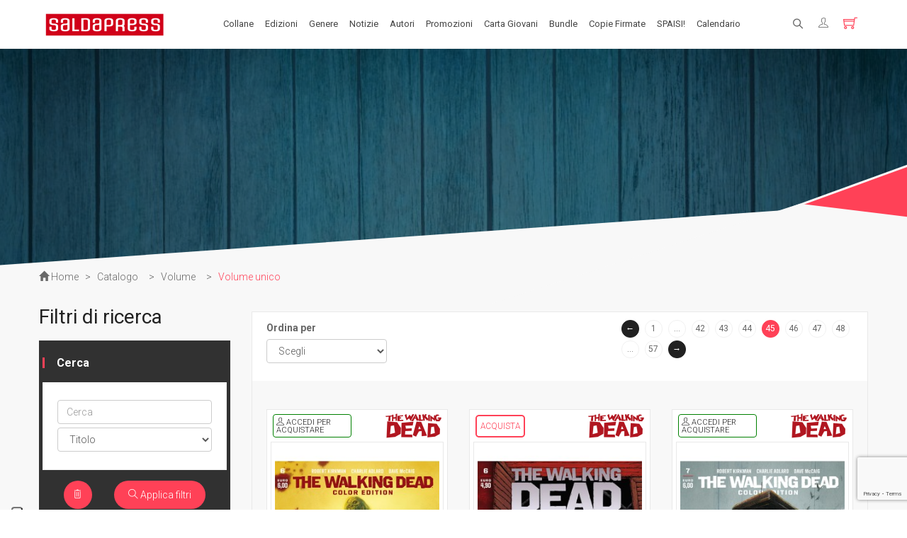

--- FILE ---
content_type: text/html; charset=UTF-8
request_url: https://saldapress.com/catalogo/volume/volume-unico/s/model_AllTypeOfProducts/lingua_It/page_44/
body_size: 50979
content:
<!DOCTYPE html>
<html lang="it">
<head>
    
	<title>Volume unico - saldaPress</title>
	<meta name="description" content=""/>
	<meta name="keywords" content="Parole chiave"/>
	<meta name="author" content="WebAir.it"/>
	<meta name="generator" content="tQuadra by WebAir.it"/>
	<meta property="og:title" content="Volume unico - saldaPress"/>
	<meta property="og:description" content=""/>
        		<link rel="canonical" href="/catalogo/volume/volume-unico"/>
		<meta name='og:url' content="https://saldapress.com/catalogo/volume/volume-unico"/>
    	<link rel="shortcut icon" href="https://saldapress.com/favicon.ico"/>
	<link rel="apple-touch-icon" sizes="57x57" href="https://saldapress.com/apple-icon-57x57.png"/>
	<link rel="apple-touch-icon" sizes="60x60" href="https://saldapress.com/apple-icon-60x60.png"/>
	<link rel="apple-touch-icon" sizes="72x72" href="https://saldapress.com/apple-icon-72x72.png"/>
	<link rel="apple-touch-icon" sizes="76x76" href="https://saldapress.com/apple-icon-76x76.png"/>
	<link rel="apple-touch-icon" sizes="114x114" href="https://saldapress.com/apple-icon-114x114.png"/>
	<link rel="apple-touch-icon" sizes="120x120" href="https://saldapress.com/apple-icon-120x120.png"/>
	<link rel="apple-touch-icon" sizes="144x144" href="https://saldapress.com/apple-icon-144x144.png"/>
	<link rel="apple-touch-icon" sizes="152x152" href="https://saldapress.com/apple-icon-152x152.png"/>
	<link rel="apple-touch-icon" sizes="180x180" href="https://saldapress.com/apple-icon-180x180.png"/>
	<link rel="icon" type="image/png" sizes="192x192" href="https://saldapress.com/android-icon-192x192.png"/>
	<link rel="icon" type="image/png" sizes="32x32" href="https://saldapress.com/favicon-32x32.png"/>
	<link rel="icon" type="image/png" sizes="96x96" href="https://saldapress.com/favicon-96x96.png"/>
	<link rel="icon" type="image/png" sizes="16x16" href="https://saldapress.com/favicon-16x16.png"/>
	<link rel="manifest" href="https://saldapress.com/manifest.json">
	<meta name="msapplication-TileColor" content="#ffffff"/>
	<meta name="msapplication-TileImage" content="https://saldapress.com/ms-icon-144x144.png"/>
	<meta name="theme-color" content="#ffffff"/>
	<link rel='alternate' type='application/rss+xml' title='RSS' href='https://saldapress.com/feed.xml'>
	<link rel='alternate' type='application/atom+xml' title='Atom 0.3' href='https://saldapress.com/feed.xml'>
	<meta name="viewport" content="width=device-width, user-scalable=no , initial-scale=1.0"/>
        
    		<link href='//cdnjs.cloudflare.com/ajax/libs/slider-pro/1.5.0/css/slider-pro.min.css'
		      rel='stylesheet' type='text/css'/>
    		<link href='https://saldapress.com/styles/calendar.css'
		      rel='stylesheet' type='text/css'/>
    
    	
	<!--compatibilita' ie-->
	<!--[if lt IE 9]>
	
	<![endif]-->
	
	
</head>
<body class="woocommerce woocommerce-page catalogo volume" id="volume-unico">
	<div id="loadingdiv">
		<img src="/files/tmp/2022052618--logo_saldapress_NEW02.png" alt="Saldapress"/>
		<style type="text/css" scoped="scoped">
            #loadingdiv {
                width: 100%;
                height: 100%;
                position: fixed;
                background-color: #fff;
                cursor: pointer;
                z-index: 30000;
                left: 0;
                top: 0;
            }

            #loadingdiv > img {
                left: 50%;
                top: 50%;
                transform: translate(-50%, -50%);
                position: fixed;
                width: 25vw;
            }

            @media screen and (max-width: 479px) {
                #loadingdiv > img {
                    width: 60%;
                }
            }
		</style>
		
	</div>
	<div id="fb-root"></div>
	


<div class="main-container">
    <header class="kopa-page-header-1">
    <div class="container" id="mainheadercontainer">
        <div id="mainheader">
            <div class="text-left" id="headerfirstcolumn">
                <div class="hamburger-menu">
                    <span class="ti-menu"></span>
                </div>
                <!-- hamburger-menu -->
                <div class="kopa-logo">
                    <a href="/" title="saldaPress">
                        <img onerror="imgLoadError(this)" src="/pics/loading_icon.gif" data-loadimage="/imageserver/home_logo/files/tmp/2022052618--logo_saldapress_NEW02.png" alt="saldaPress"  width="186" height="45" style="width:186px;height:45px;" class="logo_screen tempimage_srv"  />
                    </a>
                </div>
                <!-- logo -->
            </div>
            <!-- col-md-2 -->
            <div class="col-sm-0 col-xs-0 main-nav-container" id="headersecondcolumn">
                <nav class="main-nav">
                    
                                            
            
                                                                                                                                                                    

                                        
                    
                                                                                                                                                                    
                        <ul class="main-menu sf-menu">
                            
                	<li class="first default_action collane_menuline">
                                                                					<a href="/collane" title="Collane"					   data-sublines="#bp4ib8ex0qn"
					   class=""
                            					>
                        Collane
					</a>
                                                                                                    
                                                					<ul							id="bp4ib8ex0qn">
                        
                                                            
                <li class="first">
                    <a href="/collane/bundle/">
                        • BUNDLE
                                            </a>

                                    </li>
                                                                
                <li class="">
                    <a href="/collane/bundle-exclusive/">
                        • BUNDLE EXCLUSIVE
                                            </a>

                                    </li>
                                                                
                <li class="">
                    <a href="/collane/readers-pack/">
                        • READER'S PACK
                                            </a>

                                    </li>
                                                                
                <li class="">
                    <a href="/collane/starter-pack/">
                        • STARTER PACK
                                            </a>

                                    </li>
                                                                
                <li class="">
                    <a href="/collane/aftershock/">
                        AFTERSHOCK
                                                    <span class="glyphicon glyphicon-triangle-right"></span>
                                            </a>

                                            <ul>
                            
                                                            
                <li class="first">
                    <a href="/collane/aftershock/alters/">
                        Alters
                                            </a>

                                    </li>
                                                                
                <li class="">
                    <a href="/collane/aftershock/american-monster/">
                        American Monster
                                            </a>

                                    </li>
                                                                
                <li class="">
                    <a href="/collane/aftershock/animosity/">
                        Animosity
                                            </a>

                                    </li>
                                                                
                <li class="">
                    <a href="/collane/aftershock/animosity-evolution/">
                        Animosity Evolution
                                            </a>

                                    </li>
                                                                
                <li class="">
                    <a href="/collane/aftershock/b-e-k/">
                        B.E.K. 
                                            </a>

                                    </li>
                                                                
                <li class="">
                    <a href="/collane/aftershock/babyteeth/">
                        Babyteeth
                                            </a>

                                    </li>
                                                                
                <li class="">
                    <a href="/collane/aftershock/discesa-allinferno/">
                        Discesa all'inferno
                                            </a>

                                    </li>
                                                                
                <li class="">
                    <a href="/collane/aftershock/dreaming-eagles/">
                        Dreaming Eagles
                                            </a>

                                    </li>
                                                                
                <li class="">
                    <a href="/collane/aftershock/eleanor-e-lairone/">
                        Eleanor e l'airone
                                            </a>

                                    </li>
                                                                
                <li class="">
                    <a href="/collane/aftershock/fratelli-dracula/">
                        I Fratelli Dracula
                                            </a>

                                    </li>
                                                                
                <li class="">
                    <a href="/collane/aftershock/jimmys-bastards/">
                        Jimmy's Bastards
                                            </a>

                                    </li>
                                                                
                <li class="">
                    <a href="/collane/aftershock/lynn-scende-allinferno/">
                        Lynn scende all'Inferno
                                            </a>

                                    </li>
                                                                
                <li class="">
                    <a href="/collane/aftershock/mary-shelley/">
                        Mary Shelley, cacciatrice di mostri
                                            </a>

                                    </li>
                                                                
                <li class="">
                    <a href="/collane/aftershock/miskatonic/">
                        Miskatonic
                                            </a>

                                    </li>
                                                                
                <li class="">
                    <a href="/collane/aftershock/pestilence/">
                        Pestilence
                                            </a>

                                    </li>
                                                                
                <li class="">
                    <a href="/collane/aftershock/relay/">
                        Relay
                                            </a>

                                    </li>
                                                                
                <li class="">
                    <a href="/collane/aftershock/replica/">
                        Replica
                                            </a>

                                    </li>
                                                                
                <li class="">
                    <a href="/collane/aftershock/rosso-profondo/">
                        Rosso Profondo
                                            </a>

                                    </li>
                                                                
                <li class="">
                    <a href="/collane/aftershock/rough-riders/">
                        Rough Riders
                                            </a>

                                    </li>
                                                                
                <li class="">
                    <a href="/collane/aftershock/second-sight/">
                        Second Sight
                                            </a>

                                    </li>
                                                                
                <li class="">
                    <a href="/collane/aftershock/shipwreck/">
                        Shipwreck
                                            </a>

                                    </li>
                                                                
                <li class=" last">
                    <a href="/collane/aftershock/unholy-grail/">
                        Unholy Grail
                                            </a>

                                    </li>
                    
        
                        </ul>
                                    </li>
                                                                
                <li class="">
                    <a href="/collane/energon-universe/">
                        ENERGON UNIVERSE
                                                    <span class="glyphicon glyphicon-triangle-right"></span>
                                            </a>

                                            <ul>
                            
                                                            
                <li class="first">
                    <a href="/collane/energon-universe/gi-joe/">
                        G.I. Joe
                                                    <span class="glyphicon glyphicon-triangle-right"></span>
                                            </a>

                                            <ul>
                            
                                                            
                <li class="first">
                    <a href="/collane/energon-universe/gi-joe/a-real-american-hero/">
                        A Real American Hero
                                            </a>

                                    </li>
                                                                
                <li class="">
                    <a href="/collane/energon-universe/gi-joe/gijoe-albi/">
                        Edizione in albo
                                            </a>

                                    </li>
                                                                
                <li class="">
                    <a href="/collane/energon-universe/gi-joe/gijoe-volumi/">
                        Edizione in volume
                                            </a>

                                    </li>
                                                                
                <li class=" last">
                    <a href="/collane/energon-universe/gi-joe/road-to-gijoe/">
                        Road to G.I. JOE
                                            </a>

                                    </li>
                    
        
                        </ul>
                                    </li>
                                                                
                <li class="">
                    <a href="/collane/energon-universe/transformers/">
                        Transformers
                                                    <span class="glyphicon glyphicon-triangle-right"></span>
                                            </a>

                                            <ul>
                            
                                                            
                <li class="first">
                    <a href="/collane/energon-universe/transformers/transformers-albi/">
                        Edizione in albo
                                            </a>

                                    </li>
                                                                
                <li class="">
                    <a href="/collane/energon-universe/transformers/transformers-volumi/">
                        Edizione in volume
                                            </a>

                                    </li>
                                                                
                <li class=" last">
                    <a href="/collane/energon-universe/transformers/the-transformers-1984/">
                        The Transformers (1984)
                                            </a>

                                    </li>
                    
        
                        </ul>
                                    </li>
                                                                
                <li class=" last">
                    <a href="/collane/energon-universe/void-rivals/">
                        Void Rivals
                                                    <span class="glyphicon glyphicon-triangle-right"></span>
                                            </a>

                                            <ul>
                            
                                                            
                <li class="first">
                    <a href="/collane/energon-universe/void-rivals/voidrivals-albi/">
                        Edizione in albo
                                            </a>

                                    </li>
                                                                
                <li class=" last">
                    <a href="/collane/energon-universe/void-rivals/voidrivals-volumi/">
                        Edizione in volume
                                            </a>

                                    </li>
                    
        
                        </ul>
                                    </li>
                    
        
                        </ul>
                                    </li>
                                                                
                <li class="">
                    <a href="/collane/fuoricollana/">
                        FUORI COLLANA
                                                    <span class="glyphicon glyphicon-triangle-right"></span>
                                            </a>

                                            <ul>
                            
                                                            
                <li class="first">
                    <a href="/collane/fuoricollana/an-unkindness-of-ravens/">
                        An unkindness of ravens
                                            </a>

                                    </li>
                                                                
                <li class="">
                    <a href="/collane/fuoricollana/dirk-gently/">
                        Dirk Gently
                                            </a>

                                    </li>
                                                                
                <li class="">
                    <a href="/collane/fuoricollana/fumetti-timidi/">
                        Fumetti Timidi
                                            </a>

                                    </li>
                                                                
                <li class="">
                    <a href="/collane/fuoricollana/il-suicidio-spiegato-a-mio-figlio/">
                        Il suicidio spiegato a mio figlio
                                            </a>

                                    </li>
                                                                
                <li class="">
                    <a href="/collane/fuoricollana/lalmanacco-dei-fumetti-della-gleba/">
                        L'almanacco dei fumetti della Gleba
                                            </a>

                                    </li>
                                                                
                <li class="">
                    <a href="/collane/fuoricollana/la-societa-dei-draghi-del-te/">
                        La società dei draghi del tè
                                            </a>

                                    </li>
                                                                
                <li class="">
                    <a href="/collane/fuoricollana/le-ragazzine-stanno-perdendo/">
                        Le ragazzine stanno perdendo...
                                            </a>

                                    </li>
                                                                
                <li class="">
                    <a href="/collane/fuoricollana/le-storie-di-guerra-di-garth-ennis/">
                        Le storie di guerra di Garth Ennis
                                            </a>

                                    </li>
                                                                
                <li class="">
                    <a href="/collane/fuoricollana/player-versus-player/">
                        Player versus Player
                                            </a>

                                    </li>
                                                                
                <li class="">
                    <a href="/collane/fuoricollana/re-in-incognito/">
                        Re in incognito
                                            </a>

                                    </li>
                                                                
                <li class="">
                    <a href="/collane/fuoricollana/the-last-temptation/">
                        The Last Temptation
                                            </a>

                                    </li>
                                                                
                <li class="">
                    <a href="/collane/fuoricollana/the-meatball-family/">
                        The Meatball Family
                                            </a>

                                    </li>
                                                                
                <li class="">
                    <a href="/collane/fuoricollana/twisted-toyfare-theatre/">
                        Twisted Toyfare Theatre
                                            </a>

                                    </li>
                                                                
                <li class="">
                    <a href="/collane/fuoricollana/volt-vita-di-mecha/">
                        Volt - che vita di mecha...
                                            </a>

                                    </li>
                                                                
                <li class=" last">
                    <a href="/collane/fuoricollana/warcraft/">
                        Warcraft
                                            </a>

                                    </li>
                    
        
                        </ul>
                                    </li>
                                                                
                <li class="">
                    <a href="/collane/godzilla/">
                        GODZILLA
                                                    <span class="glyphicon glyphicon-triangle-right"></span>
                                            </a>

                                            <ul>
                            
                                                            
                <li class="first">
                    <a href="/collane/godzilla/edizione-in-albo/">
                        Edizione in albo
                                            </a>

                                    </li>
                                                                
                <li class=" last">
                    <a href="/collane/godzilla/edizione-in-volume/">
                        Edizione in volume
                                            </a>

                                    </li>
                    
        
                        </ul>
                                    </li>
                                                                
                <li class="">
                    <a href="/collane/image/">
                        IMAGE COMICS
                                                    <span class="glyphicon glyphicon-triangle-right"></span>
                                            </a>

                                            <ul>
                            
                                                            
                <li class="first">
                    <a href="/collane/image/68-albo/">
                        '68 Albo
                                            </a>

                                    </li>
                                                                
                <li class="">
                    <a href="/collane/image/adventureman/">
                        Adventureman
                                            </a>

                                    </li>
                                                                
                <li class="">
                    <a href="/collane/image/airboy/">
                        Airboy
                                            </a>

                                    </li>
                                                                
                <li class="">
                    <a href="/collane/image/bastard-samurai/">
                        Bastard Samurai
                                            </a>

                                    </li>
                                                                
                <li class="">
                    <a href="/collane/image/big-girls/">
                        Big Girls
                                            </a>

                                    </li>
                                                                
                <li class="">
                    <a href="/collane/image/buzzkill/">
                        Buzzkill
                                            </a>

                                    </li>
                                                                
                <li class="">
                    <a href="/collane/image/cemetery-beach/">
                        Cemetery Beach
                                            </a>

                                    </li>
                                                                
                <li class="">
                    <a href="/collane/image/come-una-pietra/">
                        Come una pietra
                                            </a>

                                    </li>
                                                                
                <li class="">
                    <a href="/collane/image/copperhead/">
                        Copperhead 
                                            </a>

                                    </li>
                                                                
                <li class="">
                    <a href="/collane/image/crossover/">
                        Crossover
                                            </a>

                                    </li>
                                                                
                <li class="">
                    <a href="/collane/image/decorum/">
                        Decorum
                                            </a>

                                    </li>
                                                                
                <li class="">
                    <a href="/collane/image/do-a-powerbomb/">
                        Do a Powerbomb!
                                            </a>

                                    </li>
                                                                
                <li class="">
                    <a href="/collane/image/fear-agent/">
                        Fear Agent
                                            </a>

                                    </li>
                                                                
                <li class="">
                    <a href="/collane/image/fuse/">
                        Fuse
                                            </a>

                                    </li>
                                                                
                <li class="">
                    <a href="/collane/image/great-pacific/">
                        Great Pacific
                                            </a>

                                    </li>
                                                                
                <li class="">
                    <a href="/collane/image/grizzlyshark/">
                        Grizzlyshark
                                            </a>

                                    </li>
                                                                
                <li class="">
                    <a href="/collane/image/guerra-bianca/">
                        Guerra Bianca
                                            </a>

                                    </li>
                                                                
                <li class="">
                    <a href="/collane/image/heretic/">
                        Heretic
                                            </a>

                                    </li>
                                                                
                <li class="">
                    <a href="/collane/image/seasons/">
                        I Seasons
                                            </a>

                                    </li>
                                                                
                <li class="">
                    <a href="/collane/image/il-nuovo-mondo/">
                        Il nuovo mondo
                                            </a>

                                    </li>
                                                                
                <li class="">
                    <a href="/collane/image/injection/">
                        Injection
                                            </a>

                                    </li>
                                                                
                <li class="">
                    <a href="/collane/image/lake-of-fire/">
                        Lake of fire
                                            </a>

                                    </li>
                                                                
                <li class="">
                    <a href="/collane/image/nailbiter/">
                        Nailbiter
                                            </a>

                                    </li>
                                                                
                <li class="">
                    <a href="/collane/image/nameless/">
                        Nameless
                                            </a>

                                    </li>
                                                                
                <li class="">
                    <a href="/collane/image/napalm-lullaby/">
                        Napalm Lullaby
                                            </a>

                                    </li>
                                                                
                <li class="">
                    <a href="/collane/image/newburn/">
                        Newburn
                                            </a>

                                    </li>
                                                                
                <li class="">
                    <a href="/collane/image/nocterra/">
                        Nocterra
                                            </a>

                                    </li>
                                                                
                <li class="">
                    <a href="/collane/image/nowhere-men/">
                        Nowhere Men
                                            </a>

                                    </li>
                                                                
                <li class="">
                    <a href="/collane/image/ody-c/">
                        Ody-C
                                            </a>

                                    </li>
                                                                
                <li class="">
                    <a href="/collane/image/old-dog/">
                        Old Dog
                                            </a>

                                    </li>
                                                                
                <li class="">
                    <a href="/collane/image/rat-queens/">
                        Rat Queens
                                            </a>

                                    </li>
                                                                
                <li class="">
                    <a href="/collane/image/revival/">
                        Revival
                                            </a>

                                    </li>
                                                                
                <li class="">
                    <a href="/collane/image/sheltered/">
                        Sheltered
                                            </a>

                                    </li>
                                                                
                <li class="">
                    <a href="/collane/image/slumber/">
                        Slumber
                                            </a>

                                    </li>
                                                                
                <li class="">
                    <a href="/collane/image/soldati-perduti/">
                        Soldati perduti
                                            </a>

                                    </li>
                                                                
                <li class="">
                    <a href="/collane/image/stray-dogs/">
                        Stray Dogs
                                            </a>

                                    </li>
                                                                
                <li class="">
                    <a href="/collane/image/the-ghost-fleet/">
                        The Ghost Fleet
                                            </a>

                                    </li>
                                                                
                <li class="">
                    <a href="/collane/image/the-moon-is-following-us/">
                        The moon is following us
                                            </a>

                                    </li>
                                                                
                <li class="">
                    <a href="/collane/image/one-hand-six-fingers/">
                        The One Hand & The Six FIngers
                                            </a>

                                    </li>
                                                                
                <li class="">
                    <a href="/collane/image/the-paybacks/">
                        The Paybacks
                                            </a>

                                    </li>
                                                                
                <li class="">
                    <a href="/collane/image/theyre-not-like-us/">
                        They're not like us
                                            </a>

                                    </li>
                                                                
                <li class="">
                    <a href="/collane/image/trees/">
                        Trees
                                            </a>

                                    </li>
                                                                
                <li class="">
                    <a href="/collane/image/two-moons/">
                        Two Moons
                                            </a>

                                    </li>
                                                                
                <li class="">
                    <a href="/collane/image/una-giusta-sete-di-vendetta/">
                        Una giusta sete di vendetta
                                            </a>

                                    </li>
                                                                
                <li class="">
                    <a href="/collane/image/undiscovered-country/">
                        Undiscovered Country
                                            </a>

                                    </li>
                                                                
                <li class="">
                    <a href="/collane/image/vanish/">
                        Vanish
                                            </a>

                                    </li>
                                                                
                <li class="">
                    <a href="/collane/image/wytches/">
                        Wytches
                                            </a>

                                    </li>
                                                                
                <li class=" last">
                    <a href="/collane/image/zero/">
                        Zero
                                            </a>

                                    </li>
                    
        
                        </ul>
                                    </li>
                                                                
                <li class="">
                    <a href="/collane/invincible-universe/">
                        INVINCIBLE UNIVERSE
                                                    <span class="glyphicon glyphicon-triangle-right"></span>
                                            </a>

                                            <ul>
                            
                                                            
                <li class="first">
                    <a href="/collane/invincible-universe/invincible/">
                        Invincible
                                                    <span class="glyphicon glyphicon-triangle-right"></span>
                                            </a>

                                            <ul>
                            
                                                            
                <li class="first">
                    <a href="/collane/invincible-universe/invincible/invincible-cofanetti/">
                        Cofanetti
                                            </a>

                                    </li>
                                                                
                <li class="">
                    <a href="/collane/invincible-universe/invincible/invincible-edizione-in-albo/">
                        Edizione in albo
                                            </a>

                                    </li>
                                                                
                <li class="">
                    <a href="/collane/invincible-universe/invincible/invincible-edizione-in-volume/">
                        Edizione in volume
                                            </a>

                                    </li>
                                                                
                <li class=" last">
                    <a href="/collane/invincible-universe/invincible/edizione-omnibus/">
                        Edizione Omnibus
                                            </a>

                                    </li>
                    
        
                        </ul>
                                    </li>
                                                                
                <li class=" last">
                    <a href="/collane/invincible-universe/spin-off/">
                        Spin-off
                                                    <span class="glyphicon glyphicon-triangle-right"></span>
                                            </a>

                                            <ul>
                            
                                                            
                <li class="first">
                    <a href="/collane/invincible-universe/spin-off/battle-beast/">
                        Battle Beast
                                            </a>

                                    </li>
                                                                
                <li class="">
                    <a href="/collane/invincible-universe/spin-off/brit/">
                        Brit
                                            </a>

                                    </li>
                                                                
                <li class="">
                    <a href="/collane/invincible-universe/spin-off/capes/">
                        Capes
                                            </a>

                                    </li>
                                                                
                <li class="">
                    <a href="/collane/invincible-universe/spin-off/guarding-the-globe/">
                        Guarding the Globe
                                            </a>

                                    </li>
                                                                
                <li class="">
                    <a href="/collane/invincible-universe/spin-off/invincible-presenta/">
                        Invincible presenta
                                            </a>

                                    </li>
                                                                
                <li class="">
                    <a href="/collane/invincible-universe/spin-off/invincible-universe/">
                        Invincible Universe
                                            </a>

                                    </li>
                                                                
                <li class="">
                    <a href="/collane/invincible-universe/spin-off/lo-stupefacente-wolf-man/">
                        Lo stupefacente Wolf-man
                                            </a>

                                    </li>
                                                                
                <li class="">
                    <a href="/collane/invincible-universe/spin-off/science-dog/">
                        Science Dog
                                            </a>

                                    </li>
                                                                
                <li class=" last">
                    <a href="/collane/invincible-universe/spin-off/super-patriot/">
                        Super Patriot
                                            </a>

                                    </li>
                    
        
                        </ul>
                                    </li>
                    
        
                        </ul>
                                    </li>
                                                                
                <li class="">
                    <a href="/collane/kink/">
                        KINK
                                                    <span class="glyphicon glyphicon-triangle-right"></span>
                                            </a>

                                            <ul>
                            
                                                            
                <li class="first">
                    <a href="/collane/kink/hate/">
                        Hate
                                            </a>

                                    </li>
                                                                
                <li class="">
                    <a href="/collane/kink/le-lanterne-di-nedzu/">
                        Le lanterne di Nedzu
                                            </a>

                                    </li>
                                                                
                <li class=" last">
                    <a href="/collane/kink/spa/">
                        Spa
                                            </a>

                                    </li>
                    
        
                        </ul>
                                    </li>
                                                                
                <li class="">
                    <a href="/collane/larte-di/">
                        L'ARTE DI...
                                            </a>

                                    </li>
                                                                
                <li class="">
                    <a href="/collane/la-rosa-universe/">
                        LA ROSA UNIVERSE
                                                    <span class="glyphicon glyphicon-triangle-right"></span>
                                            </a>

                                            <ul>
                            
                                                            
                <li class="first last">
                    <a href="/collane/la-rosa-universe/unholy-grail-012/">
                        Unholy Grail
                                            </a>

                                    </li>
                    
        
                        </ul>
                                    </li>
                                                                
                <li class="">
                    <a href="/collane/maestro/">
                        MAÈSTRO
                                                    <span class="glyphicon glyphicon-triangle-right"></span>
                                            </a>

                                            <ul>
                            
                                                            
                <li class="first">
                    <a href="/collane/maestro/agente-allen/">
                        Agente Allen
                                            </a>

                                    </li>
                                                                
                <li class="">
                    <a href="/collane/maestro/annihilator/">
                        Annihilator
                                            </a>

                                    </li>
                                                                
                <li class="">
                    <a href="/collane/maestro/arrowsmith/">
                        Arrowsmith
                                            </a>

                                    </li>
                                                                
                <li class="">
                    <a href="/collane/maestro/babs/">
                        Babs
                                            </a>

                                    </li>
                                                                
                <li class="">
                    <a href="/collane/maestro/black-kiss/">
                        Black Kiss
                                            </a>

                                    </li>
                                                                
                <li class="">
                    <a href="/collane/maestro/bloody-mary/">
                        Bloody Mary
                                            </a>

                                    </li>
                                                                
                <li class="">
                    <a href="/collane/maestro/maestro-brindille/">
                        Brindille
                                            </a>

                                    </li>
                                                                
                <li class="">
                    <a href="/collane/maestro/burn-baby-burn/">
                        Burn Baby Burn
                                            </a>

                                    </li>
                                                                
                <li class="">
                    <a href="/collane/maestro/carambolla/">
                        Carambolla
                                            </a>

                                    </li>
                                                                
                <li class="">
                    <a href="/collane/maestro/cavaliere-del-drago/">
                        Cavaliere del drago
                                            </a>

                                    </li>
                                                                
                <li class="">
                    <a href="/collane/maestro/desolation-club/">
                        Desolation Club
                                            </a>

                                    </li>
                                                                
                <li class="">
                    <a href="/collane/maestro/dovera-il-corpo/">
                        Dov'era il corpo
                                            </a>

                                    </li>
                                                                
                <li class="">
                    <a href="/collane/maestro/drakka/">
                        Drakka
                                            </a>

                                    </li>
                                                                
                <li class="">
                    <a href="/collane/maestro/e-successo-un-guaio/">
                        È successo un guaio
                                            </a>

                                    </li>
                                                                
                <li class="">
                    <a href="/collane/maestro/emma-wrong/">
                        Emma Wrong
                                            </a>

                                    </li>
                                                                
                <li class="">
                    <a href="/collane/maestro/fabula/">
                        Fabula
                                            </a>

                                    </li>
                                                                
                <li class="">
                    <a href="/collane/maestro/fatale/">
                        Fatale
                                            </a>

                                    </li>
                                                                
                <li class="">
                    <a href="/collane/maestro/fight-girls/">
                        Fight Girls
                                            </a>

                                    </li>
                                                                
                <li class="">
                    <a href="/collane/maestro/friday/">
                        Friday
                                            </a>

                                    </li>
                                                                
                <li class="">
                    <a href="/collane/maestro/i-girovaghi/">
                        I girovaghi
                                            </a>

                                    </li>
                                                                
                <li class="">
                    <a href="/collane/maestro/il-sogno-di-vitruvio/">
                        Il sogno di Vitruvio
                                            </a>

                                    </li>
                                                                
                <li class="">
                    <a href="/collane/maestro/incognito/">
                        Incognito
                                            </a>

                                    </li>
                                                                
                <li class="">
                    <a href="/collane/maestro/isole/">
                        Isole
                                            </a>

                                    </li>
                                                                
                <li class="">
                    <a href="/collane/maestro/lingnobile-shermann/">
                        L'ingnobile Shermann
                                            </a>

                                    </li>
                                                                
                <li class="">
                    <a href="/collane/maestro/ultimo-giorno-di-lovecraft/">
                        L'ultimo giorno di H.P. Lovecraft
                                            </a>

                                    </li>
                                                                
                <li class="">
                    <a href="/collane/maestro/la-lupa/">
                        La lupa
                                            </a>

                                    </li>
                                                                
                <li class="">
                    <a href="/collane/maestro/le-case-del-male/">
                        Le case del male
                                            </a>

                                    </li>
                                                                
                <li class="">
                    <a href="/collane/maestro/maestro-leo-pulp/">
                        Leo Pulp
                                            </a>

                                    </li>
                                                                
                <li class="">
                    <a href="/collane/maestro/liberty-meadows/">
                        Liberty Meadows
                                            </a>

                                    </li>
                                                                
                <li class="">
                    <a href="/collane/maestro/love/">
                        Love
                                            </a>

                                    </li>
                                                                
                <li class="">
                    <a href="/collane/maestro/macbeth/">
                        Macbeth
                                            </a>

                                    </li>
                                                                
                <li class="">
                    <a href="/collane/maestro/marjorie-finnegan/">
                        Marjorie Finnegan
                                            </a>

                                    </li>
                                                                
                <li class="">
                    <a href="/collane/maestro/mezzanotte-dellanima/">
                        Mezzanotte dell'anima
                                            </a>

                                    </li>
                                                                
                <li class="">
                    <a href="/collane/maestro/night-fever/">
                        Night Fever
                                            </a>

                                    </li>
                                                                
                <li class="">
                    <a href="/collane/maestro/oudeis/">
                        Oudeis
                                            </a>

                                    </li>
                                                                
                <li class="">
                    <a href="/collane/maestro/ramiro/">
                        Ramiro
                                            </a>

                                    </li>
                                                                
                <li class="">
                    <a href="/collane/maestro/maestro-rocketeer/">
                        Rocketeer
                                            </a>

                                    </li>
                                                                
                <li class="">
                    <a href="/collane/maestro/satellite-sam/">
                        Satellite Sam
                                            </a>

                                    </li>
                                                                
                <li class="">
                    <a href="/collane/maestro/scena-del-crimine/">
                        Scena del crimine
                                            </a>

                                    </li>
                                                                
                <li class="">
                    <a href="/collane/maestro/seven-sons/">
                        Seven Sons
                                            </a>

                                    </li>
                                                                
                <li class="">
                    <a href="/collane/maestro/skybourne/">
                        Skybourne
                                            </a>

                                    </li>
                                                                
                <li class="">
                    <a href="/collane/maestro/sono-solo-fumetti/">
                        Sono solo fumetti
                                            </a>

                                    </li>
                                                                
                <li class="">
                    <a href="/collane/maestro/spider-king/">
                        Spider King
                                            </a>

                                    </li>
                                                                
                <li class="">
                    <a href="/collane/maestro/sunburn/">
                        Sunburn
                                            </a>

                                    </li>
                                                                
                <li class="">
                    <a href="/collane/maestro/tanno/">
                        Tanno
                                            </a>

                                    </li>
                                                                
                <li class="">
                    <a href="/collane/maestro/the-divided-states-of-hysteria/">
                        The Divided States of Hysteria
                                            </a>

                                    </li>
                                                                
                <li class="">
                    <a href="/collane/maestro/un-giorno-senza-nome/">
                        Un giorno senza nome
                                            </a>

                                    </li>
                                                                
                <li class="">
                    <a href="/collane/maestro/urlo/">
                        Urlo
                                            </a>

                                    </li>
                                                                
                <li class="">
                    <a href="/collane/maestro/vampire-state-building/">
                        Vampire State Building
                                            </a>

                                    </li>
                                                                
                <li class="">
                    <a href="/collane/maestro/velvet/">
                        Velvet
                                            </a>

                                    </li>
                                                                
                <li class=" last">
                    <a href="/collane/maestro/voraci/">
                        Voraci
                                            </a>

                                    </li>
                    
        
                        </ul>
                                    </li>
                                                                
                <li class="">
                    <a href="/collane/mangaka/">
                        MANGAKA
                                                    <span class="glyphicon glyphicon-triangle-right"></span>
                                            </a>

                                            <ul>
                            
                                                            
                <li class="first">
                    <a href="/collane/mangaka/aka-x-kuro/">
                        Aka x Kuro
                                            </a>

                                    </li>
                                                                
                <li class="">
                    <a href="/collane/mangaka/alice-zoroku/">
                        Alice & Zoroku
                                            </a>

                                    </li>
                                                                
                <li class="">
                    <a href="/collane/mangaka/principessima/">
                        Ho creato una principessima
                                            </a>

                                    </li>
                                                                
                <li class="">
                    <a href="/collane/mangaka/insegnami-a-fare-un-manga/">
                        Insegnami a fare un manga
                                            </a>

                                    </li>
                                                                
                <li class="">
                    <a href="/collane/mangaka/kuma-kuma-kuma-bear/">
                        Kuma Kuma Kuma Bear
                                            </a>

                                    </li>
                                                                
                <li class="">
                    <a href="/collane/mangaka/oshibudo/">
                        Se la mia idol preferita
                                            </a>

                                    </li>
                                                                
                <li class="">
                    <a href="/collane/mangaka/sex/">
                        Sex
                                            </a>

                                    </li>
                                                                
                <li class="">
                    <a href="/collane/mangaka/teogonia/">
                        Teogonia
                                            </a>

                                    </li>
                                                                
                <li class="">
                    <a href="/collane/mangaka/the-dungeon-of-black-company/">
                        The Dungeon of Black Company
                                            </a>

                                    </li>
                                                                
                <li class="">
                    <a href="/collane/mangaka/the-kingdoms-of-ruin/">
                        The Kingdoms of ruin
                                            </a>

                                    </li>
                                                                
                <li class=" last">
                    <a href="/collane/mangaka/to-y/">
                        To-y
                                            </a>

                                    </li>
                    
        
                        </ul>
                                    </li>
                                                                
                <li class="">
                    <a href="/collane/massive-verse/">
                        MASSIVE-VERSE
                                                    <span class="glyphicon glyphicon-triangle-right"></span>
                                            </a>

                                            <ul>
                            
                                                            
                <li class="first">
                    <a href="/collane/massive-verse/dead-lucky/">
                        Dead Lucky
                                            </a>

                                    </li>
                                                                
                <li class="">
                    <a href="/collane/massive-verse/inferno-girl-red/">
                        Inferno Girl Red
                                            </a>

                                    </li>
                                                                
                <li class="">
                    <a href="/collane/massive-verse/radiant-black/">
                        Radiant Black
                                            </a>

                                    </li>
                                                                
                <li class="">
                    <a href="/collane/massive-verse/radiant-red/">
                        Radiant Red
                                            </a>

                                    </li>
                                                                
                <li class=" last">
                    <a href="/collane/massive-verse/rogue-sun/">
                        Rogue Sun
                                            </a>

                                    </li>
                    
        
                        </ul>
                                    </li>
                                                                
                <li class="">
                    <a href="/collane/ramenburger/">
                        RAMENBURGER
                                                    <span class="glyphicon glyphicon-triangle-right"></span>
                                            </a>

                                            <ul>
                            
                                                            
                <li class="first">
                    <a href="/collane/ramenburger/bikini-armors/">
                        Bikini Armors
                                            </a>

                                    </li>
                                                                
                <li class="">
                    <a href="/collane/ramenburger/code-cluster/">
                        Code Cluster
                                            </a>

                                    </li>
                                                                
                <li class="">
                    <a href="/collane/ramenburger/extremity-rb/">
                        Extremity
                                            </a>

                                    </li>
                                                                
                <li class="">
                    <a href="/collane/ramenburger/ghostgun/">
                        Ghostgun
                                            </a>

                                    </li>
                                                                
                <li class="">
                    <a href="/collane/ramenburger/godzilla-rb/">
                        Godzilla
                                            </a>

                                    </li>
                                                                
                <li class="">
                    <a href="/collane/ramenburger/uomo-pigro/">
                        L'uomo pigro
                                            </a>

                                    </li>
                                                                
                <li class="">
                    <a href="/collane/ramenburger/volt-rb/">
                        Volt
                                            </a>

                                    </li>
                                                                
                <li class=" last">
                    <a href="/collane/ramenburger/wonton-soup/">
                        Wonton Soup
                                            </a>

                                    </li>
                    
        
                        </ul>
                                    </li>
                                                                
                <li class="">
                    <a href="/collane/rebel-rebel/">
                        REBEL REBEL
                                                    <span class="glyphicon glyphicon-triangle-right"></span>
                                            </a>

                                            <ul>
                            
                                                            
                <li class="first">
                    <a href="/collane/rebel-rebel/alice/">
                        Alice
                                            </a>

                                    </li>
                                                                
                <li class="">
                    <a href="/collane/rebel-rebel/damn-them-all/">
                        Damn Them All
                                            </a>

                                    </li>
                                                                
                <li class="">
                    <a href="/collane/rebel-rebel/distorted/">
                        Distorted
                                            </a>

                                    </li>
                                                                
                <li class="">
                    <a href="/collane/rebel-rebel/grim/">
                        Grim
                                            </a>

                                    </li>
                                                                
                <li class="">
                    <a href="/collane/rebel-rebel/lultimo-contratto/">
                        L'ultimo contratto
                                            </a>

                                    </li>
                                                                
                <li class="">
                    <a href="/collane/rebel-rebel/new-taste/">
                        New Taste
                                            </a>

                                    </li>
                                                                
                <li class="">
                    <a href="/collane/rebel-rebel/strani-cieli-sopra-berlino-est/">
                        Strani cieli sopra Berlino Est
                                            </a>

                                    </li>
                                                                
                <li class="">
                    <a href="/collane/rebel-rebel/sullivans-sluggers/">
                        Sullivan's Sluggers
                                            </a>

                                    </li>
                                                                
                <li class=" last">
                    <a href="/collane/rebel-rebel/vampiri-la-masquerade/">
                        Vampiri La Masquerade
                                            </a>

                                    </li>
                    
        
                        </ul>
                                    </li>
                                                                
                <li class="">
                    <a href="/collane/skybound/">
                        SKYBOUND
                                                    <span class="glyphicon glyphicon-triangle-right"></span>
                                            </a>

                                            <ul>
                            
                                                            
                <li class="first">
                    <a href="/collane/skybound/altro/">
                        Altro
                                            </a>

                                    </li>
                                                                
                <li class="">
                    <a href="/collane/skybound/battle-pope/">
                        Battle Pope
                                            </a>

                                    </li>
                                                                
                <li class="">
                    <a href="/collane/skybound/birthright/">
                        Birthright
                                            </a>

                                    </li>
                                                                
                <li class="">
                    <a href="/collane/skybound/clone/">
                        Clone
                                            </a>

                                    </li>
                                                                
                <li class="">
                    <a href="/collane/skybound/creepshow/">
                        Creepshow
                                            </a>

                                    </li>
                                                                
                <li class="">
                    <a href="/collane/skybound/dark-ride/">
                        Dark Ride
                                            </a>

                                    </li>
                                                                
                <li class="">
                    <a href="/collane/skybound/dead-body-road/">
                        Dead Body Road
                                            </a>

                                    </li>
                                                                
                <li class="">
                    <a href="/collane/skybound/demonic/">
                        Demonic
                                            </a>

                                    </li>
                                                                
                <li class="">
                    <a href="/collane/skybound/die-die-die/">
                        Die! Die! Die!
                                            </a>

                                    </li>
                                                                
                <li class="">
                    <a href="/collane/skybound/extremity/">
                        Extremity
                                            </a>

                                    </li>
                                                                
                <li class="">
                    <a href="/collane/skybound/firepower/">
                        Fire Power
                                            </a>

                                    </li>
                                                                
                <li class="">
                    <a href="/collane/skybound/gasolina/">
                        Gasolina
                                            </a>

                                    </li>
                                                                
                <li class="">
                    <a href="/collane/skybound/ghosted/">
                        Ghosted
                                            </a>

                                    </li>
                                                                
                <li class="">
                    <a href="/collane/skybound/green-valley/">
                        Green Valley
                                            </a>

                                    </li>
                                                                
                <li class="">
                    <a href="/collane/skybound/hardcore/">
                        Hardcore
                                            </a>

                                    </li>
                                                                
                <li class="">
                    <a href="/collane/skybound/horizon/">
                        Horizon
                                            </a>

                                    </li>
                                                                
                <li class="">
                    <a href="/collane/skybound/kill-the-minotaur/">
                        Kill the Minotaur
                                            </a>

                                    </li>
                                                                
                <li class="">
                    <a href="/collane/skybound/kroma/">
                        Kroma
                                            </a>

                                    </li>
                                                                
                <li class="">
                    <a href="/collane/skybound/manifest-destiny/">
                        Manifest Destiny
                                                    <span class="glyphicon glyphicon-triangle-right"></span>
                                            </a>

                                            <ul>
                            
                                                            
                <li class="first">
                    <a href="/collane/skybound/manifest-destiny/edizione-in-albo/">
                        Edizione in albo
                                            </a>

                                    </li>
                                                                
                <li class=" last">
                    <a href="/collane/skybound/manifest-destiny/edizione-in-volume/">
                        Edizione in volume
                                            </a>

                                    </li>
                    
        
                        </ul>
                                    </li>
                                                                
                <li class="">
                    <a href="/collane/skybound/murder-falcon/">
                        Murder Falcon
                                            </a>

                                    </li>
                                                                
                <li class="">
                    <a href="/collane/skybound/negan-kills/">
                        Negan Kills...
                                            </a>

                                    </li>
                                                                
                <li class="">
                    <a href="/collane/skybound/oblivion-song/">
                        Oblivion Song
                                            </a>

                                    </li>
                                                                
                <li class="">
                    <a href="/collane/skybound/outcast/">
                        Outcast
                                            </a>

                                    </li>
                                                                
                <li class="">
                    <a href="/collane/skybound/outer-darkness/">
                        Outer Darkness
                                            </a>

                                    </li>
                                                                
                <li class="">
                    <a href="/collane/skybound/reaver/">
                        Reaver
                                            </a>

                                    </li>
                                                                
                <li class="">
                    <a href="/collane/skybound/redneck/">
                        Redneck
                                            </a>

                                    </li>
                                                                
                <li class="">
                    <a href="/collane/skybound/skybound-x/">
                        Skybound X
                                            </a>

                                    </li>
                                                                
                <li class="">
                    <a href="/collane/skybound/slots/">
                        Slots
                                            </a>

                                    </li>
                                                                
                <li class="">
                    <a href="/collane/skybound/stillwater/">
                        Stillwater
                                            </a>

                                    </li>
                                                                
                <li class="">
                    <a href="/collane/skybound/super-dinosaur/">
                        Super Dinosaur
                                            </a>

                                    </li>
                                                                
                <li class="">
                    <a href="/collane/skybound/thief-of-thieves/">
                        Thief of Thieves
                                            </a>

                                    </li>
                                                                
                <li class="">
                    <a href="/collane/skybound/ultramega/">
                        Ultramega
                                            </a>

                                    </li>
                                                                
                <li class=" last">
                    <a href="/collane/skybound/witch-doctor/">
                        Witch Doctor
                                            </a>

                                    </li>
                    
        
                        </ul>
                                    </li>
                                                                
                <li class="">
                    <a href="/collane/terminator/">
                        TERMINATOR
                                                    <span class="glyphicon glyphicon-triangle-right"></span>
                                            </a>

                                            <ul>
                            
                                                            
                <li class="first">
                    <a href="/collane/terminator/terminator-tpb/">
                        Edizione brossurata
                                            </a>

                                    </li>
                                                                
                <li class="">
                    <a href="/collane/terminator/terminator-hc/">
                        Edizione cartonata
                                            </a>

                                    </li>
                                                                
                <li class=" last">
                    <a href="/collane/terminator/terminator-albo/">
                        Edizione da edicola
                                            </a>

                                    </li>
                    
        
                        </ul>
                                    </li>
                                                                
                <li class="">
                    <a href="/collane/the-walking-dead/">
                        THE WALKING DEAD
                                                    <span class="glyphicon glyphicon-triangle-right"></span>
                                            </a>

                                            <ul>
                            
                                                            
                <li class="first">
                    <a href="/collane/the-walking-dead/compendium/">
                        Compendium
                                            </a>

                                    </li>
                                                                
                <li class="">
                    <a href="/collane/the-walking-dead/edizione-brossurata/">
                        Edizione brossurata
                                            </a>

                                    </li>
                                                                
                <li class="">
                    <a href="/collane/the-walking-dead/edizione-cartonata/">
                        Edizione cartonata
                                            </a>

                                    </li>
                                                                
                <li class="">
                    <a href="/collane/the-walking-dead/edizione-edicola-bn/">
                        Edizione edicola B/N
                                            </a>

                                    </li>
                                                                
                <li class="">
                    <a href="/collane/the-walking-dead/edizione-gazzetta/">
                        Edizione Gazzetta
                                            </a>

                                    </li>
                                                                
                <li class="">
                    <a href="/collane/the-walking-dead/edizioni-speciali/">
                        Edizioni speciali
                                            </a>

                                    </li>
                                                                
                <li class="">
                    <a href="/collane/the-walking-dead/magazine/">
                        Magazine
                                            </a>

                                    </li>
                                                                
                <li class="">
                    <a href="/collane/the-walking-dead/twd-color-edition-bonelliano/">
                        TWD Color Edition Bonelliano
                                            </a>

                                    </li>
                                                                
                <li class="">
                    <a href="/collane/the-walking-dead/twd-color-edition-spillato/">
                        TWD Color Edition Spillato
                                            </a>

                                    </li>
                                                                
                <li class="">
                    <a href="/collane/the-walking-dead/twd-rac/">
                        TWD Raccolta
                                            </a>

                                    </li>
                                                                
                <li class=" last">
                    <a href="/collane/the-walking-dead/visioni/">
                        Visioni
                                            </a>

                                    </li>
                    
        
                        </ul>
                                    </li>
                                                                
                <li class="">
                    <a href="/collane/universal-monsters/">
                        UNIVERSAL MONSTERS
                                                    <span class="glyphicon glyphicon-triangle-right"></span>
                                            </a>

                                            <ul>
                            
                                                            
                <li class="first">
                    <a href="/collane/universal-monsters/dracula/">
                        Dracula
                                            </a>

                                    </li>
                                                                
                <li class="">
                    <a href="/collane/universal-monsters/frankenstein/">
                        Frankenstein
                                            </a>

                                    </li>
                                                                
                <li class="">
                    <a href="/collane/universal-monsters/mostro-laguna-nera/">
                        Il mostro della laguna nera
                                            </a>

                                    </li>
                                                                
                <li class=" last">
                    <a href="/collane/universal-monsters/la-mummia/">
                        La mummia
                                            </a>

                                    </li>
                    
        
                        </ul>
                                    </li>
                                                                
                <li class="">
                    <a href="/collane/widescreen/">
                        WIDESCREEN
                                            </a>

                                    </li>
                                                                
                <li class="">
                    <a href="/collane/yau/">
                        YAÙ
                                                    <span class="glyphicon glyphicon-triangle-right"></span>
                                            </a>

                                            <ul>
                            
                                                            
                <li class="first">
                    <a href="/collane/yau/camomille/">
                        Camomille
                                            </a>

                                    </li>
                                                                
                <li class="">
                    <a href="/collane/yau/clementine/">
                        Clementine
                                            </a>

                                    </li>
                                                                
                <li class="">
                    <a href="/collane/yau/i-draghi-del-te/">
                        I draghi del tè
                                            </a>

                                    </li>
                                                                
                <li class="">
                    <a href="/collane/yau/il-mondo-in-un-punto-fisso/">
                        Il mondo in un punto fisso
                                            </a>

                                    </li>
                                                                
                <li class="">
                    <a href="/collane/yau/jonna/">
                        Jonna
                                            </a>

                                    </li>
                                                                
                <li class="">
                    <a href="/collane/yau/luce-e-cosmo/">
                        Luce e Cosmo
                                            </a>

                                    </li>
                                                                
                <li class="">
                    <a href="/collane/yau/piccolo-grande-eroe-machine-boy/">
                        Piccolo grande eroe Machine Boy
                                            </a>

                                    </li>
                                                                
                <li class="">
                    <a href="/collane/yau/summoners-war/">
                        Summoner's War
                                            </a>

                                    </li>
                                                                
                <li class="">
                    <a href="/collane/yau/testa-di-picchio/">
                        Testa di picchio
                                            </a>

                                    </li>
                                                                
                <li class=" last">
                    <a href="/collane/yau/underdogs/">
                        Underdogs
                                            </a>

                                    </li>
                    
        
                        </ul>
                                    </li>
                                                                
                <li class=" last">
                    <a href="/collane/zeta/">
                        ZETA
                                                    <span class="glyphicon glyphicon-triangle-right"></span>
                                            </a>

                                            <ul>
                            
                                                            
                <li class="first">
                    <a href="/collane/zeta/68-volume/">
                        '68 Volume
                                            </a>

                                    </li>
                                                                
                <li class="">
                    <a href="/collane/zeta/dead-ahead/">
                        Dead Ahead
                                            </a>

                                    </li>
                                                                
                <li class="">
                    <a href="/collane/zeta/fragile/">
                        Fragile
                                            </a>

                                    </li>
                                                                
                <li class="">
                    <a href="/collane/zeta/gli-zombie-che-divorarono-il-mondo/">
                        Gli zombie che divorarono il mondo
                                            </a>

                                    </li>
                                                                
                <li class="">
                    <a href="/collane/zeta/la-maledizione-del-wendigo/">
                        La maledizione del Wendigo
                                            </a>

                                    </li>
                                                                
                <li class="">
                    <a href="/collane/zeta/la-tomba-degli-imperi/">
                        La tomba degli imperi
                                            </a>

                                    </li>
                                                                
                <li class="">
                    <a href="/collane/zeta/raise-the-dead/">
                        Raise the Dead
                                            </a>

                                    </li>
                                                                
                <li class="">
                    <a href="/collane/zeta/the-dead/">
                        The Dead
                                            </a>

                                    </li>
                                                                
                <li class="">
                    <a href="/collane/zeta/the-walking-mad/">
                        The Walking MAD!
                                            </a>

                                    </li>
                                                                
                <li class="">
                    <a href="/collane/zeta/z-nation/">
                        Z-Nation
                                            </a>

                                    </li>
                                                                
                <li class=" last">
                    <a href="/collane/zeta/zombies/">
                        Zombies
                                            </a>

                                    </li>
                    
        
                        </ul>
                                    </li>
                    
        
					</ul>
                                	</li>

                            
                	<li class="current default_action edizioni_menuline">
                                                                					<a href="/catalogo" title="Edizioni"					   data-sublines="#fx2km2rw7in"
					   class=""
                            					>
                        Edizioni
					</a>
                                                                                                    
                                                					<ul							id="fx2km2rw7in">
                        
                                                            
                <li class="first">
                    <a href="/catalogo/albo/">
                        Albo
                                                    <span class="glyphicon glyphicon-triangle-right"></span>
                                            </a>

                                            <ul>
                            
                                                            
                <li class="first">
                    <a href="/catalogo/albo/albo-unico/">
                        Albo unico
                                            </a>

                                    </li>
                                                                
                <li class="">
                    <a href="/catalogo/albo/regular/">
                        Regular
                                            </a>

                                    </li>
                                                                
                <li class="">
                    <a href="/catalogo/albo/variant/">
                        Variant
                                            </a>

                                    </li>
                                                                
                <li class=" last">
                    <a href="/catalogo/albo/white-cover/">
                        White Cover
                                            </a>

                                    </li>
                    
        
                        </ul>
                                    </li>
                                                                
                <li class="">
                    <a href="/catalogo/autore-unico/">
                        Autore unico
                                            </a>

                                    </li>
                                                                
                <li class="">
                    <a href="/catalogo/cofanetto/">
                        Cofanetto
                                                    <span class="glyphicon glyphicon-triangle-right"></span>
                                            </a>

                                            <ul>
                            
                                                            
                <li class="first">
                    <a href="/catalogo/cofanetto/cofanetto-con-albi-regular/">
                        Cofanetto con albi regular
                                            </a>

                                    </li>
                                                                
                <li class="">
                    <a href="/catalogo/cofanetto/cofanetto-con-albi-variant/">
                        Cofanetto con albi variant
                                            </a>

                                    </li>
                                                                
                <li class="">
                    <a href="/catalogo/cofanetto/cofanetto-con-volumi-regular/">
                        Cofanetto con volumi regular
                                            </a>

                                    </li>
                                                                
                <li class="">
                    <a href="/catalogo/cofanetto/cofanetto-con-volumi-variant/">
                        Cofanetto con volumi variant
                                            </a>

                                    </li>
                                                                
                <li class=" last">
                    <a href="/catalogo/cofanetto/ristampa-cofanetto-vuoto/">
                        Ristampa cofanetto vuoto
                                            </a>

                                    </li>
                    
        
                        </ul>
                                    </li>
                                                                
                <li class="">
                    <a href="/catalogo/compendium/">
                        Compendium
                                                    <span class="glyphicon glyphicon-triangle-right"></span>
                                            </a>

                                            <ul>
                            
                                                            
                <li class="first">
                    <a href="/catalogo/compendium/brossurato/">
                        Brossurato
                                            </a>

                                    </li>
                                                                
                <li class=" last">
                    <a href="/catalogo/compendium/cartonato/">
                        Cartonato
                                            </a>

                                    </li>
                    
        
                        </ul>
                                    </li>
                                                                
                <li class="">
                    <a href="/catalogo/edizione-speciale/">
                        Edizione speciale
                                                    <span class="glyphicon glyphicon-triangle-right"></span>
                                            </a>

                                            <ul>
                            
                                                            
                <li class="first">
                    <a href="/catalogo/edizione-speciale/edizione-limitata/">
                        Edizione limitata
                                            </a>

                                    </li>
                                                                
                <li class=" last">
                    <a href="/catalogo/edizione-speciale/edizione-numerata/">
                        Edizione numerata
                                            </a>

                                    </li>
                    
        
                        </ul>
                                    </li>
                                                                
                <li class="">
                    <a href="/catalogo/pack/">
                        Pack
                                            </a>

                                    </li>
                                                                
                <li class="">
                    <a href="/catalogo/raccolta/">
                        Raccolta
                                                    <span class="glyphicon glyphicon-triangle-right"></span>
                                            </a>

                                            <ul>
                            
                                                            
                <li class="first">
                    <a href="/catalogo/raccolta/brossurato/">
                        Brossurato
                                            </a>

                                    </li>
                                                                
                <li class=" last">
                    <a href="/catalogo/raccolta/cartonato/">
                        Cartonato
                                            </a>

                                    </li>
                    
        
                        </ul>
                                    </li>
                                                                
                <li class="">
                    <a href="/catalogo/rivista/">
                        Rivista
                                                    <span class="glyphicon glyphicon-triangle-right"></span>
                                            </a>

                                            <ul>
                            
                                                            
                <li class="first last">
                    <a href="/catalogo/rivista/rivista-con-allegato/">
                        Rivista con allegato
                                            </a>

                                    </li>
                    
        
                        </ul>
                                    </li>
                                                                
                <li class="">
                    <a href="/catalogo/serie/">
                        Serie
                                            </a>

                                    </li>
                                                                
                <li class=" current">
                    <a href="/catalogo/volume/" class="current">
                        Volume
                                                    <span class="glyphicon glyphicon-triangle-right"></span>
                                            </a>

                                            <ul>
                            
                                                            
                <li class="first">
                    <a href="/catalogo/volume/artist-edition/">
                        Artist edition
                                            </a>

                                    </li>
                                                                
                <li class="">
                    <a href="/catalogo/volume/brossurato/">
                        Brossurato
                                            </a>

                                    </li>
                                                                
                <li class="">
                    <a href="/catalogo/volume/brossurato-variant/">
                        Brossurato variant
                                            </a>

                                    </li>
                                                                
                <li class="">
                    <a href="/catalogo/volume/brossurato-variant-numerato/">
                        Brossurato variant numerato
                                            </a>

                                    </li>
                                                                
                <li class="">
                    <a href="/catalogo/volume/cartonato/">
                        Cartonato
                                            </a>

                                    </li>
                                                                
                <li class="">
                    <a href="/catalogo/volume/cartonato-oversized/">
                        Cartonato oversized
                                            </a>

                                    </li>
                                                                
                <li class="">
                    <a href="/catalogo/volume/cartonato-oversized-variant/">
                        Cartonato oversized variant
                                            </a>

                                    </li>
                                                                
                <li class="">
                    <a href="/catalogo/volume/cartonato-oversized-variant-numerato/">
                        Cartonato oversized variant numerato
                                            </a>

                                    </li>
                                                                
                <li class="">
                    <a href="/catalogo/volume/cartonato-variant/">
                        Cartonato variant
                                            </a>

                                    </li>
                                                                
                <li class="">
                    <a href="/catalogo/volume/cartonato-variant-numerato/">
                        Cartonato variant numerato
                                            </a>

                                    </li>
                                                                
                <li class="">
                    <a href="/catalogo/volume/la-rosa-universe/">
                        Speciale
                                            </a>

                                    </li>
                                                                
                <li class=" last current">
                    <a href="/catalogo/volume/volume-unico/" class="current">
                        Volume unico
                                            </a>

                                    </li>
                    
        
                        </ul>
                                    </li>
                                                                
                <li class=" last">
                    <a href="/catalogo/speciale/">
                        Volume illustrato
                                            </a>

                                    </li>
                    
        
					</ul>
                                	</li>

                            
                	<li class="default_action genere_menuline">
                                                                					<a href="/genere" title="Genere"					   data-sublines="#ys1oq7vd9hg"
					   class=""
                            					>
                        Genere
					</a>
                                                                                                    
                                                					<ul							id="ys1oq7vd9hg">
                        
                                                            
                <li class="first">
                    <a href="/genere/action/">
                        Action
                                            </a>

                                    </li>
                                                                
                <li class="">
                    <a href="/genere/avventura/">
                        Avventura
                                            </a>

                                    </li>
                                                                
                <li class="">
                    <a href="/genere/cinema-tv/">
                        Cinema & TV
                                            </a>

                                    </li>
                                                                
                <li class="">
                    <a href="/genere/commedia/">
                        Commedia
                                            </a>

                                    </li>
                                                                
                <li class="">
                    <a href="/genere/drammatico/">
                        Drammatico
                                            </a>

                                    </li>
                                                                
                <li class="">
                    <a href="/genere/erotico/">
                        Erotico
                                            </a>

                                    </li>
                                                                
                <li class="">
                    <a href="/genere/fantascienza/">
                        Fantascienza
                                            </a>

                                    </li>
                                                                
                <li class="">
                    <a href="/genere/fantasy/">
                        Fantasy
                                            </a>

                                    </li>
                                                                
                <li class="">
                    <a href="/genere/giallo/">
                        Giallo
                                            </a>

                                    </li>
                                                                
                <li class="">
                    <a href="/genere/horror/">
                        Horror
                                            </a>

                                    </li>
                                                                
                <li class="">
                    <a href="/genere/indie/">
                        Indie
                                            </a>

                                    </li>
                                                                
                <li class="">
                    <a href="/genere/manga/">
                        Manga
                                            </a>

                                    </li>
                                                                
                <li class="">
                    <a href="/genere/musica/">
                        Musica
                                            </a>

                                    </li>
                                                                
                <li class="">
                    <a href="/genere/noir/">
                        Noir
                                            </a>

                                    </li>
                                                                
                <li class="">
                    <a href="/genere/per-adulti/">
                        Per adulti
                                            </a>

                                    </li>
                                                                
                <li class="">
                    <a href="/genere/saggistica/">
                        Saggistica
                                            </a>

                                    </li>
                                                                
                <li class="">
                    <a href="/genere/sentimentale/">
                        Sentimentale
                                            </a>

                                    </li>
                                                                
                <li class="">
                    <a href="/genere/spy/">
                        Spy
                                            </a>

                                    </li>
                                                                
                <li class="">
                    <a href="/genere/storico/">
                        Storico
                                            </a>

                                    </li>
                                                                
                <li class="">
                    <a href="/genere/supereroi/">
                        Supereroi
                                            </a>

                                    </li>
                                                                
                <li class="">
                    <a href="/genere/thriller/">
                        Thriller
                                            </a>

                                    </li>
                                                                
                <li class=" last">
                    <a href="/genere/young-adult/">
                        Young Adult
                                            </a>

                                    </li>
                    
        
					</ul>
                                	</li>

                            
                	<li class="default_action notizie_menuline">
                                                                					<a href="/news" title="Notizie"					   data-sublines="#ri2hy9os4nf"
					   class=""
                            					>
                        Notizie
					</a>
                                                                                                                                	</li>

                            
                	<li class="default_action autori_menuline">
                                                                					<a href="/autori" title="Autori"					   data-sublines="#el9bb5js5nc"
					   class=""
                            					>
                        Autori
					</a>
                                                                                                                                            
                                                                    
                                                                    
                                                                    
                                                                    
                                                                    
                                            
                                					<ul							id="el9bb5js5nc">
                        
                	<li class="first default_action a - d_menuline">
                                                                					<a href="javascript:void(0);" title="A - D"					   data-sublines="#pw3wk7qv4rg"
					   class=""
                            					>
                        A - D
					</a>
                                                                                                                                            
                                                                    
                                                                    
                                                                    
                                                                    
                                                                    
                                                                    
                                                                    
                                                                    
                                                                    
                                                                    
                                                                    
                                                                    
                                                                    
                                                                    
                                                                    
                                                                    
                                                                    
                                                                    
                                                                    
                                                                    
                                                                    
                                                                    
                                                                    
                                                                    
                                                                    
                                                                    
                                                                    
                                                                    
                                                                    
                                                                    
                                                                    
                                                                    
                                                                    
                                                                    
                                                                    
                                                                    
                                                                    
                                                                    
                                                                    
                                                                    
                                                                    
                                                                    
                                                                    
                                                                    
                                                                    
                                                                    
                                                                    
                                                                    
                                                                    
                                                                    
                                                                    
                                                                    
                                                                    
                                                                    
                                                                    
                                                                    
                                                                    
                                                                    
                                                                    
                                                                    
                                                                    
                                                                    
                                                                    
                                                                    
                                                                    
                                                                    
                                                                    
                                                                    
                                                                    
                                                                    
                                                                    
                                                                    
                                                                    
                                                                    
                                                                    
                                                                    
                                                                    
                                                                    
                                                                    
                                                                    
                                                                    
                                                                    
                                                                    
                                                                    
                                                                    
                                                                    
                                                                    
                                                                    
                                                                    
                                                                    
                                                                    
                                                                    
                                                                    
                                                                    
                                                                    
                                                                    
                                                                    
                                                                    
                                                                    
                                                                    
                                                                    
                                                                    
                                                                    
                                                                    
                                                                    
                                                                    
                                                                    
                                                                    
                                                                    
                                                                    
                                                                    
                                                                    
                                                                    
                                                                    
                                                                    
                                                                    
                                                                    
                                                                    
                                                                    
                                                                    
                                                                    
                                                                    
                                                                    
                                                                    
                                                                    
                                                                    
                                                                    
                                                                    
                                                                    
                                                                    
                                                                    
                                                                    
                                                                    
                                                                    
                                                                    
                                                                    
                                                                    
                                                                    
                                                                    
                                                                    
                                                                    
                                                                    
                                                                    
                                                                    
                                                                    
                                                                    
                                                                    
                                                                    
                                                                    
                                                                    
                                                                    
                                                                    
                                                                    
                                                                    
                                                                    
                                                                    
                                                                    
                                                                    
                                                                    
                                                                    
                                                                    
                                                                    
                                                                    
                                                                    
                                                                    
                                                                    
                                                                    
                                                                    
                                                                    
                                                                    
                                                                    
                                                                    
                                                                    
                                                                    
                                                                    
                                                                    
                                                                    
                                            
                                					<ul							id="pw3wk7qv4rg">
                        
                	<li class="first default_action aa.vv._menuline">
                                                                					<a href="/autori/aa-vv" title="AA.VV."					   data-sublines="#qu0ce5dp0qv"
					   class=""
                            					>
                        AA.VV.
					</a>
                                                                                                                                	</li>

                	<li class="default_action abel_menuline">
                                                                					<a href="/autori/abel" title="ABEL"					   data-sublines="#tw9ds2rj1en"
					   class=""
                            					>
                        ABEL
					</a>
                                                                                                                                	</li>

                	<li class="default_action aburtov j._menuline">
                                                                					<a href="/autori/jesus-aburtov" title="ABURTOV J."					   data-sublines="#pv5xr4ch9zf"
					   class=""
                            					>
                        ABURTOV J.
					</a>
                                                                                                                                	</li>

                	<li class="default_action adams a._menuline">
                                                                					<a href="/autori/arthur-adams" title="ADAMS A."					   data-sublines="#qn1iv7bt8nn"
					   class=""
                            					>
                        ADAMS A.
					</a>
                                                                                                                                	</li>

                	<li class="default_action adlard c._menuline">
                                                                					<a href="/autori/charlie-adlard" title="ADLARD C."					   data-sublines="#eh2ue0pw8gi"
					   class=""
                            					>
                        ADLARD C.
					</a>
                                                                                                                                	</li>

                	<li class="default_action affe l._menuline">
                                                                					<a href="/autori/lauren-affe" title="AFFE L."					   data-sublines="#la0ml9it3ro"
					   class=""
                            					>
                        AFFE L.
					</a>
                                                                                                                                	</li>

                	<li class="default_action aira t._menuline">
                                                                					<a href="/autori/tomas-aira" title="AIRA T."					   data-sublines="#ze7kq0tc1lq"
					   class=""
                            					>
                        AIRA T.
					</a>
                                                                                                                                	</li>

                	<li class="default_action aja d._menuline">
                                                                					<a href="/autori/david-aja" title="AJA D."					   data-sublines="#ej5yp2zg1jy"
					   class=""
                            					>
                        AJA D.
					</a>
                                                                                                                                	</li>

                	<li class="default_action akins t._menuline">
                                                                					<a href="/autori/tony-akins" title="AKINS T."					   data-sublines="#vl5vf4bh1ka"
					   class=""
                            					>
                        AKINS T.
					</a>
                                                                                                                                	</li>

                	<li class="default_action albanese l._menuline">
                                                                					<a href="/autori/luca-albanese" title="ALBANESE L."					   data-sublines="#ab0id1xj6yn"
					   class=""
                            					>
                        ALBANESE L.
					</a>
                                                                                                                                	</li>

                	<li class="default_action allor p._menuline">
                                                                					<a href="/autori/paul-allor" title="ALLOR P."					   data-sublines="#gz1gr5ru8vl"
					   class=""
                            					>
                        ALLOR P.
					</a>
                                                                                                                                	</li>

                	<li class="default_action alterici n._menuline">
                                                                					<a href="/autori/natasha-alterici" title="ALTERICI N."					   data-sublines="#zr5sb1id6vv"
					   class=""
                            					>
                        ALTERICI N.
					</a>
                                                                                                                                	</li>

                	<li class="default_action ange_menuline">
                                                                					<a href="/autori/ange" title="ANGE"					   data-sublines="#bf3ss6ip4od"
					   class=""
                            					>
                        ANGE
					</a>
                                                                                                                                	</li>

                	<li class="default_action angulo r._menuline">
                                                                					<a href="/autori/raul-angulo" title="ANGULO R."					   data-sublines="#bt8sz9bi0sa"
					   class=""
                            					>
                        ANGULO R.
					</a>
                                                                                                                                	</li>

                	<li class="default_action anka k._menuline">
                                                                					<a href="/autori/kris-anka" title="ANKA K."					   data-sublines="#ma5ot0mq1ep"
					   class=""
                            					>
                        ANKA K.
					</a>
                                                                                                                                	</li>

                	<li class="default_action aoyama s._menuline">
                                                                					<a href="/autori/shunsuke-aoyama" title="AOYAMA S."					   data-sublines="#wh0up0tw0mk"
					   class=""
                            					>
                        AOYAMA S.
					</a>
                                                                                                                                	</li>

                	<li class="default_action aragon a._menuline">
                                                                					<a href="/autori/alejandro-aragon" title="ARAGON A."					   data-sublines="#uj0xu9zz3zj"
					   class=""
                            					>
                        ARAGON A.
					</a>
                                                                                                                                	</li>

                	<li class="default_action araÚjo a._menuline">
                                                                					<a href="/autori/andre-lima-araujo" title="ARAÚJO A."					   data-sublines="#yu5lo4ca3mr"
					   class=""
                            					>
                        ARAÚJO A.
					</a>
                                                                                                                                	</li>

                	<li class="default_action arcudi j._menuline">
                                                                					<a href="/autori/john-arcudi" title="ARCUDI J."					   data-sublines="#cw2qz0ok2xu"
					   class=""
                            					>
                        ARCUDI J.
					</a>
                                                                                                                                	</li>

                	<li class="default_action arioli e._menuline">
                                                                					<a href="/autori/emanuele-arioli" title="ARIOLI E."					   data-sublines="#sa2ph5zy8vd"
					   class=""
                            					>
                        ARIOLI E.
					</a>
                                                                                                                                	</li>

                	<li class="default_action arocena o._menuline">
                                                                					<a href="/autori/orlando-arocena" title="AROCENA O."					   data-sublines="#dp3ym4ak6rd"
					   class=""
                            					>
                        AROCENA O.
					</a>
                                                                                                                                	</li>

                	<li class="default_action ascari s._menuline">
                                                                					<a href="/autori/stefano-ascari" title="ASCARI S."					   data-sublines="#jz8kv5fq1ji"
					   class=""
                            					>
                        ASCARI S.
					</a>
                                                                                                                                	</li>

                	<li class="default_action asmus j._menuline">
                                                                					<a href="/autori/james-asmus" title="ASMUS J."					   data-sublines="#wb9qs9bj8ns"
					   class=""
                            					>
                        ASMUS J.
					</a>
                                                                                                                                	</li>

                	<li class="default_action atamaniuk r._menuline">
                                                                					<a href="/autori/randal-atamaniuk" title="ATAMANIUK R."					   data-sublines="#yb0hj9pc9ly"
					   class=""
                            					>
                        ATAMANIUK R.
					</a>
                                                                                                                                	</li>

                	<li class="default_action avilÉs r._menuline">
                                                                					<a href="/autori/rodrigo-aviles" title="AVILÉS R."					   data-sublines="#ye4cn5hu4ww"
					   class=""
                            					>
                        AVILÉS R.
					</a>
                                                                                                                                	</li>

                	<li class="default_action azaceta p._menuline">
                                                                					<a href="/autori/paul-azaceta" title="AZACETA P."					   data-sublines="#qr8sh3gg7vb"
					   class=""
                            					>
                        AZACETA P.
					</a>
                                                                                                                                	</li>

                	<li class="default_action azzarello b._menuline">
                                                                					<a href="/autori/brian-azzarello" title="AZZARELLO B."					   data-sublines="#od4ve8os3cf"
					   class=""
                            					>
                        AZZARELLO B.
					</a>
                                                                                                                                	</li>

                	<li class="default_action bagge p._menuline">
                                                                					<a href="/autori/peter-bagge" title="BAGGE P."					   data-sublines="#if9hi0ol1by"
					   class=""
                            					>
                        BAGGE P.
					</a>
                                                                                                                                	</li>

                	<li class="default_action baiamonte w._menuline">
                                                                					<a href="/autori/walter-baiamonte" title="BAIAMONTE W."					   data-sublines="#rz4nm9gh6pg"
					   class=""
                            					>
                        BAIAMONTE W.
					</a>
                                                                                                                                	</li>

                	<li class="default_action baraldi b._menuline">
                                                                					<a href="/autori/barbara-baraldi" title="BARALDI B."					   data-sublines="#df6gl5iu4yi"
					   class=""
                            					>
                        BARALDI B.
					</a>
                                                                                                                                	</li>

                	<li class="default_action barbieri p._menuline">
                                                                					<a href="/autori/paolo-barbieri" title="BARBIERI P."					   data-sublines="#pq7bn3wf0tw"
					   class=""
                            					>
                        BARBIERI P.
					</a>
                                                                                                                                	</li>

                	<li class="default_action barry r._menuline">
                                                                					<a href="/autori/ryan-barry" title="BARRY R."					   data-sublines="#tm6tv0tl4ln"
					   class=""
                            					>
                        BARRY R.
					</a>
                                                                                                                                	</li>

                	<li class="default_action beaulieau j._menuline">
                                                                					<a href="/autori/jean-francois-beaulieau" title="BEAULIEAU J."					   data-sublines="#qs1an4zt9no"
					   class=""
                            					>
                        BEAULIEAU J.
					</a>
                                                                                                                                	</li>

                	<li class="default_action bec c._menuline">
                                                                					<a href="/autori/christophe-bec" title="BEC C."					   data-sublines="#xt2mm2gc6wc"
					   class=""
                            					>
                        BEC C.
					</a>
                                                                                                                                	</li>

                	<li class="default_action bellaire j._menuline">
                                                                					<a href="/autori/jordie-bellaire" title="BELLAIRE J."					   data-sublines="#th7uw5ue5sq"
					   class=""
                            					>
                        BELLAIRE J.
					</a>
                                                                                                                                	</li>

                	<li class="default_action bellegarde n._menuline">
                                                                					<a href="/autori/nate-bellegarde" title="BELLEGARDE N."					   data-sublines="#lk3ir0qg8wz"
					   class=""
                            					>
                        BELLEGARDE N.
					</a>
                                                                                                                                	</li>

                	<li class="default_action bendis b._menuline">
                                                                					<a href="/autori/brian-michael-bendis" title="BENDIS B."					   data-sublines="#wl1al6em4ex"
					   class=""
                            					>
                        BENDIS B.
					</a>
                                                                                                                                	</li>

                	<li class="default_action bengal_menuline">
                                                                					<a href="/autori/bengal" title="BENGAL"					   data-sublines="#fy9il3km9uk"
					   class=""
                            					>
                        BENGAL
					</a>
                                                                                                                                	</li>

                	<li class="default_action bennett m._menuline">
                                                                					<a href="/autori/marguerite-bennett" title="BENNETT M."					   data-sublines="#pu6xm0dg0xk"
					   class=""
                            					>
                        BENNETT M.
					</a>
                                                                                                                                	</li>

                	<li class="default_action bermejo l._menuline">
                                                                					<a href="/autori/lee-bermejo" title="BERMEJO L."					   data-sublines="#rm8ue6is6lp"
					   class=""
                            					>
                        BERMEJO L.
					</a>
                                                                                                                                	</li>

                	<li class="default_action bertolucci f._menuline">
                                                                					<a href="/autori/federico-bertolucci" title="BERTOLUCCI F."					   data-sublines="#bg9zd7yd5pb"
					   class=""
                            					>
                        BERTOLUCCI F.
					</a>
                                                                                                                                	</li>

                	<li class="default_action bevilacqua g._menuline">
                                                                					<a href="/autori/giacomo-keison-bevilacqua" title="BEVILACQUA G."					   data-sublines="#cd5oi1gl1gp"
					   class=""
                            					>
                        BEVILACQUA G.
					</a>
                                                                                                                                	</li>

                	<li class="default_action bigio_menuline">
                                                                					<a href="/autori/bigio" title="BIGIO"					   data-sublines="#cq1uy2kn5mi"
					   class=""
                            					>
                        BIGIO
					</a>
                                                                                                                                	</li>

                	<li class="default_action bisley s._menuline">
                                                                					<a href="/autori/simon-bisley" title="BISLEY S."					   data-sublines="#rm7bc7wt3jj"
					   class=""
                            					>
                        BISLEY S.
					</a>
                                                                                                                                	</li>

                	<li class="default_action bloch a._menuline">
                                                                					<a href="/autori/adrian-bloch" title="BLOCH A."					   data-sublines="#qc7ve3su4yv"
					   class=""
                            					>
                        BLOCH A.
					</a>
                                                                                                                                	</li>

                	<li class="default_action bone j._menuline">
                                                                					<a href="/autori/j-bone" title="BONE J."					   data-sublines="#xo9xb5da8kp"
					   class=""
                            					>
                        BONE J.
					</a>
                                                                                                                                	</li>

                	<li class="default_action bonfatti m._menuline">
                                                                					<a href="/autori/massimo-bonfatti" title="BONFATTI M."					   data-sublines="#sk5xe3kp2zo"
					   class=""
                            					>
                        BONFATTI M.
					</a>
                                                                                                                                	</li>

                	<li class="default_action bonk r._menuline">
                                                                					<a href="/autori/richard-bonk" title="BONK R."					   data-sublines="#yg3no3iw3oh"
					   class=""
                            					>
                        BONK R.
					</a>
                                                                                                                                	</li>

                	<li class="default_action bonvillain t._menuline">
                                                                					<a href="/autori/tamra-bonvillain" title="BONVILLAIN T."					   data-sublines="#zd2fh7gs5cn"
					   class=""
                            					>
                        BONVILLAIN T.
					</a>
                                                                                                                                	</li>

                	<li class="default_action bowden m._menuline">
                                                                					<a href="/autori/mike-bowden" title="BOWDEN M."					   data-sublines="#pt3fz1bf7dh"
					   class=""
                            					>
                        BOWDEN M.
					</a>
                                                                                                                                	</li>

                	<li class="default_action bowland p._menuline">
                                                                					<a href="/autori/pippa-bowland" title="BOWLAND P."					   data-sublines="#fg7cq0sg7xj"
					   class=""
                            					>
                        BOWLAND P.
					</a>
                                                                                                                                	</li>

                	<li class="default_action braun r._menuline">
                                                                					<a href="/autori/russ-braun" title="BRAUN R."					   data-sublines="#rj1kb6pp7fb"
					   class=""
                            					>
                        BRAUN R.
					</a>
                                                                                                                                	</li>

                	<li class="default_action breckel h._menuline">
                                                                					<a href="/autori/heather-breckel" title="BRECKEL H."					   data-sublines="#ke6nu4ew3lv"
					   class=""
                            					>
                        BRECKEL H.
					</a>
                                                                                                                                	</li>

                	<li class="default_action breitweiser e._menuline">
                                                                					<a href="/autori/elizabeth-breitweiser" title="BREITWEISER E."					   data-sublines="#gd5bs6oc7tn"
					   class=""
                            					>
                        BREITWEISER E.
					</a>
                                                                                                                                	</li>

                	<li class="default_action brereton d._menuline">
                                                                					<a href="/autori/dan-brereton" title="BRERETON D."					   data-sublines="#hg5xx7ad0rw"
					   class=""
                            					>
                        BRERETON D.
					</a>
                                                                                                                                	</li>

                	<li class="default_action bressan a._menuline">
                                                                					<a href="/autori/andrei-bressan" title="BRESSAN A."					   data-sublines="#wz8gz0nc0st"
					   class=""
                            					>
                        BRESSAN A.
					</a>
                                                                                                                                	</li>

                	<li class="default_action brisson e._menuline">
                                                                					<a href="/autori/ed-brisson" title="BRISSON E."					   data-sublines="#hv7uo4vk9lf"
					   class=""
                            					>
                        BRISSON E.
					</a>
                                                                                                                                	</li>

                	<li class="default_action broome m._menuline">
                                                                					<a href="/autori/matt-broome" title="BROOME M."					   data-sublines="#em2ug1wp1pw"
					   class=""
                            					>
                        BROOME M.
					</a>
                                                                                                                                	</li>

                	<li class="default_action brown a._menuline">
                                                                					<a href="/autori/andrew-brown" title="BROWN A."					   data-sublines="#sb1fm4fh6za"
					   class=""
                            					>
                        BROWN A.
					</a>
                                                                                                                                	</li>

                	<li class="default_action brown b._menuline">
                                                                					<a href="/autori/bruce-brown" title="BROWN B."					   data-sublines="#zd3up9gj8ns"
					   class=""
                            					>
                        BROWN B.
					</a>
                                                                                                                                	</li>

                	<li class="default_action brown d._menuline">
                                                                					<a href="/autori/dan-brown" title="BROWN D."					   data-sublines="#fu6dz3aj0uw"
					   class=""
                            					>
                        BROWN D.
					</a>
                                                                                                                                	</li>

                	<li class="default_action brown g._menuline">
                                                                					<a href="/autori/garry-brown" title="BROWN G."					   data-sublines="#zw9hg5ug6jy"
					   class=""
                            					>
                        BROWN G.
					</a>
                                                                                                                                	</li>

                	<li class="default_action brrÉmaud f._menuline">
                                                                					<a href="/autori/frederic-brremaud" title="BRRÉMAUD F."					   data-sublines="#ok7ub9oq2ts"
					   class=""
                            					>
                        BRRÉMAUD F.
					</a>
                                                                                                                                	</li>

                	<li class="default_action brubaker e._menuline">
                                                                					<a href="/autori/ed-brubaker" title="BRUBAKER E."					   data-sublines="#ig9eq5uj5mo"
					   class=""
                            					>
                        BRUBAKER E.
					</a>
                                                                                                                                	</li>

                	<li class="default_action bullock d._menuline">
                                                                					<a href="/autori/dave-bullock" title="BULLOCK D."					   data-sublines="#ht4wb6pg5lv"
					   class=""
                            					>
                        BULLOCK D.
					</a>
                                                                                                                                	</li>

                	<li class="default_action bunn c._menuline">
                                                                					<a href="/autori/cullen-bunn" title="BUNN C."					   data-sublines="#yp9ax5ga9xr"
					   class=""
                            					>
                        BUNN C.
					</a>
                                                                                                                                	</li>

                	<li class="default_action burnham c._menuline">
                                                                					<a href="/autori/chris-burnham" title="BURNHAM C."					   data-sublines="#hg9sy2yh2bf"
					   class=""
                            					>
                        BURNHAM C.
					</a>
                                                                                                                                	</li>

                	<li class="default_action burns k._menuline">
                                                                					<a href="/autori/keith-burns" title="BURNS K."					   data-sublines="#yd8it3mj6rw"
					   class=""
                            					>
                        BURNS K.
					</a>
                                                                                                                                	</li>

                	<li class="default_action burr d._menuline">
                                                                					<a href="/autori/dan-burr" title="BURR D."					   data-sublines="#xr1rz1oo5ew"
					   class=""
                            					>
                        BURR D.
					</a>
                                                                                                                                	</li>

                	<li class="default_action burrows j._menuline">
                                                                					<a href="/autori/jacen-burrows" title="BURROWS J."					   data-sublines="#fg8go7el0uv"
					   class=""
                            					>
                        BURROWS J.
					</a>
                                                                                                                                	</li>

                	<li class="default_action burton smith t._menuline">
                                                                					<a href="/autori/tyler-burton-smith" title="BURTON SMITH T."					   data-sublines="#bi7fm8kp0dm"
					   class=""
                            					>
                        BURTON SMITH T.
					</a>
                                                                                                                                	</li>

                	<li class="default_action busiek k._menuline">
                                                                					<a href="/autori/kurt-busiek" title="BUSIEK K."					   data-sublines="#zw1dc4ut5du"
					   class=""
                            					>
                        BUSIEK K.
					</a>
                                                                                                                                	</li>

                	<li class="default_action bustos n._menuline">
                                                                					<a href="javascript:void(0);" title="BUSTOS N."					   data-sublines="#bw0zg6he7bm"
					   class=""
                            					>
                        BUSTOS N.
					</a>
                                                                                                                                	</li>

                	<li class="default_action byam s._menuline">
                                                                					<a href="javascript:void(0);" title="BYAM S."					   data-sublines="#gu1nz3vj0rp"
					   class=""
                            					>
                        BYAM S.
					</a>
                                                                                                                                	</li>

                	<li class="default_action caballero l._menuline">
                                                                					<a href="javascript:void(0);" title="CABALLERO L."					   data-sublines="#jd1bc4zi4ek"
					   class=""
                            					>
                        CABALLERO L.
					</a>
                                                                                                                                	</li>

                	<li class="default_action cagle e._menuline">
                                                                					<a href="/autori/evan-cagle" title="CAGLE E."					   data-sublines="#yc1sj0ma6hr"
					   class=""
                            					>
                        CAGLE E.
					</a>
                                                                                                                                	</li>

                	<li class="default_action caluri d._menuline">
                                                                					<a href="/autori/daniele-caluri" title="CALURI D."					   data-sublines="#fa5sc9ro4tk"
					   class=""
                            					>
                        CALURI D.
					</a>
                                                                                                                                	</li>

                	<li class="default_action camarena m._menuline">
                                                                					<a href="/autori/megan-camarena" title="CAMARENA M."					   data-sublines="#wg0gt3bm5kz"
					   class=""
                            					>
                        CAMARENA M.
					</a>
                                                                                                                                	</li>

                	<li class="default_action campbell a._menuline">
                                                                					<a href="/autori/aaron-campbell" title="CAMPBELL A."					   data-sublines="#rq7aq9ka7pa"
					   class=""
                            					>
                        CAMPBELL A.
					</a>
                                                                                                                                	</li>

                	<li class="default_action campbell l._menuline">
                                                                					<a href="/autori/laurence-campbell" title="CAMPBELL L."					   data-sublines="#il5sl4sa2te"
					   class=""
                            					>
                        CAMPBELL L.
					</a>
                                                                                                                                	</li>

                	<li class="default_action camuncoli g._menuline">
                                                                					<a href="/autori/giuseppe-camuncoli" title="CAMUNCOLI G."					   data-sublines="#xz3el8ow6uu"
					   class=""
                            					>
                        CAMUNCOLI G.
					</a>
                                                                                                                                	</li>

                	<li class="default_action cantamessa c._menuline">
                                                                					<a href="/autori/christian-cantamessa" title="CANTAMESSA C."					   data-sublines="#wu7xu5an2ae"
					   class=""
                            					>
                        CANTAMESSA C.
					</a>
                                                                                                                                	</li>

                	<li class="default_action capullo g._menuline">
                                                                					<a href="/autori/greg-capullo" title="CAPULLO G."					   data-sublines="#yr5gu9wj3tb"
					   class=""
                            					>
                        CAPULLO G.
					</a>
                                                                                                                                	</li>

                	<li class="default_action caputo g._menuline">
                                                                					<a href="/autori/giovanni-caputo" title="CAPUTO G."					   data-sublines="#kn0yx5uc3os"
					   class=""
                            					>
                        CAPUTO G.
					</a>
                                                                                                                                	</li>

                	<li class="default_action cardinali v._menuline">
                                                                					<a href="/autori/vanessa-cardinali" title="CARDINALI V."					   data-sublines="#zd2wc7ci0xb"
					   class=""
                            					>
                        CARDINALI V.
					</a>
                                                                                                                                	</li>

                	<li class="default_action carlini e._menuline">
                                                                					<a href="javascript:void(0);" title="CARLINI E."					   data-sublines="#bf4cg2ho7cf"
					   class=""
                            					>
                        CARLINI E.
					</a>
                                                                                                                                	</li>

                	<li class="default_action carlomagno f._menuline">
                                                                					<a href="/autori/french-carlomagno" title="CARLOMAGNO F."					   data-sublines="#vm6bw8bx5ei"
					   class=""
                            					>
                        CARLOMAGNO F.
					</a>
                                                                                                                                	</li>

                	<li class="default_action carlos z._menuline">
                                                                					<a href="/autori/ze-carlos" title="CARLOS Z."					   data-sublines="#mz6eb8ro6kk"
					   class=""
                            					>
                        CARLOS Z.
					</a>
                                                                                                                                	</li>

                	<li class="default_action casagrande e._menuline">
                                                                					<a href="/autori/elena-casagrande" title="CASAGRANDE E."					   data-sublines="#te9yq4jo7bu"
					   class=""
                            					>
                        CASAGRANDE E.
					</a>
                                                                                                                                	</li>

                	<li class="default_action casalanguida l._menuline">
                                                                					<a href="/autori/luca-casalanguida" title="CASALANGUIDA L."					   data-sublines="#rl9hx3wr9ul"
					   class=""
                            					>
                        CASALANGUIDA L.
					</a>
                                                                                                                                	</li>

                	<li class="default_action casali m._menuline">
                                                                					<a href="javascript:void(0);" title="CASALI M."					   data-sublines="#yt7ua5xb2ir"
					   class=""
                            					>
                        CASALI M.
					</a>
                                                                                                                                	</li>

                	<li class="default_action caselli s._menuline">
                                                                					<a href="/autori/stefano-caselli" title="CASELLI S."					   data-sublines="#xf8pa2ag8lp"
					   class=""
                            					>
                        CASELLI S.
					</a>
                                                                                                                                	</li>

                	<li class="default_action casey j._menuline">
                                                                					<a href="/autori/joe-casey" title="CASEY J."					   data-sublines="#sd9gx3qb4yc"
					   class=""
                            					>
                        CASEY J.
					</a>
                                                                                                                                	</li>

                	<li class="default_action cassata g._menuline">
                                                                					<a href="javascript:void(0);" title="CASSATA G."					   data-sublines="#jp7hg5mj3vx"
					   class=""
                            					>
                        CASSATA G.
					</a>
                                                                                                                                	</li>

                	<li class="default_action castillo c._menuline">
                                                                					<a href="/autori/clark-castillo" title="CASTILLO C."					   data-sublines="#cp7qd9ic1th"
					   class=""
                            					>
                        CASTILLO C.
					</a>
                                                                                                                                	</li>

                	<li class="default_action cates d._menuline">
                                                                					<a href="/autori/donny-cates" title="CATES D."					   data-sublines="#rk6kp0qg1qy"
					   class=""
                            					>
                        CATES D.
					</a>
                                                                                                                                	</li>

                	<li class="default_action cavazzano g._menuline">
                                                                					<a href="/autori/giorgio-cavazzano" title="CAVAZZANO G."					   data-sublines="#wj9oc9en1rb"
					   class=""
                            					>
                        CAVAZZANO G.
					</a>
                                                                                                                                	</li>

                	<li class="default_action cereno b._menuline">
                                                                					<a href="/autori/benito-cereno" title="CERENO B."					   data-sublines="#rp2ya9mg2gi"
					   class=""
                            					>
                        CERENO B.
					</a>
                                                                                                                                	</li>

                	<li class="default_action chan a._menuline">
                                                                					<a href="/autori/afu-chan" title="CHAN A."					   data-sublines="#pi5qx1hc1jc"
					   class=""
                            					>
                        CHAN A.
					</a>
                                                                                                                                	</li>

                	<li class="default_action chankhamma s._menuline">
                                                                					<a href="/autori/shari-chankhamma" title="CHANKHAMMA S."					   data-sublines="#gm1dl5ga8be"
					   class=""
                            					>
                        CHANKHAMMA S.
					</a>
                                                                                                                                	</li>

                	<li class="default_action charles k._menuline">
                                                                					<a href="/autori/kyle-charles" title="CHARLES K."					   data-sublines="#xb5rn9pz4fg"
					   class=""
                            					>
                        CHARLES K.
					</a>
                                                                                                                                	</li>

                	<li class="default_action chaykin h._menuline">
                                                                					<a href="/autori/howard-chaykin" title="CHAYKIN H."					   data-sublines="#za8wn2mx0sg"
					   class=""
                            					>
                        CHAYKIN H.
					</a>
                                                                                                                                	</li>

                	<li class="default_action chen c._menuline">
                                                                					<a href="/autori/cherish-chen" title="CHEN C."					   data-sublines="#yf4wp4ig7sr"
					   class=""
                            					>
                        CHEN C.
					</a>
                                                                                                                                	</li>

                	<li class="default_action cho f._menuline">
                                                                					<a href="/autori/frank-cho" title="CHO F."					   data-sublines="#xj4iv5sm1bs"
					   class=""
                            					>
                        CHO F.
					</a>
                                                                                                                                	</li>

                	<li class="default_action cholet s._menuline">
                                                                					<a href="/autori/sophian-cholet" title="CHOLET S."					   data-sublines="#sf8gt4fl0tz"
					   class=""
                            					>
                        CHOLET S.
					</a>
                                                                                                                                	</li>

                	<li class="default_action christmas j._menuline">
                                                                					<a href="/autori/johnnie-christmas" title="CHRISTMAS J."					   data-sublines="#sj2tv7io6gk"
					   class=""
                            					>
                        CHRISTMAS J.
					</a>
                                                                                                                                	</li>

                	<li class="default_action chuckry c._menuline">
                                                                					<a href="/autori/chris" title="CHUCKRY C."					   data-sublines="#fj4bh9pa1ds"
					   class=""
                            					>
                        CHUCKRY C.
					</a>
                                                                                                                                	</li>

                	<li class="default_action chung j._menuline">
                                                                					<a href="/autori/june-chung" title="CHUNG J."					   data-sublines="#uz7jf3dk2xq"
					   class=""
                            					>
                        CHUNG J.
					</a>
                                                                                                                                	</li>

                	<li class="default_action churilla b._menuline">
                                                                					<a href="/autori/brian-churilla" title="CHURILLA B."					   data-sublines="#bm4gi3cf9db"
					   class=""
                            					>
                        CHURILLA B.
					</a>
                                                                                                                                	</li>

                	<li class="default_action ciapponi g._menuline">
                                                                					<a href="/autori/gloria-ciapponi" title="CIAPPONI G."					   data-sublines="#mu6la2fu6bd"
					   class=""
                            					>
                        CIAPPONI G.
					</a>
                                                                                                                                	</li>

                	<li class="default_action ciaramella j._menuline">
                                                                					<a href="/autori/jason-ciaramella" title="CIARAMELLA J."					   data-sublines="#et4yv6wb2iw"
					   class=""
                            					>
                        CIARAMELLA J.
					</a>
                                                                                                                                	</li>

                	<li class="default_action ciccarelli a._menuline">
                                                                					<a href="/autori/andrea-g-ciccarelli" title="CICCARELLI A."					   data-sublines="#wm1ul1ip1kn"
					   class=""
                            					>
                        CICCARELLI A.
					</a>
                                                                                                                                	</li>

                	<li class="default_action cinci_menuline">
                                                                					<a href="javascript:void(0);" title="CINCI"					   data-sublines="#dc7pu9eq9zv"
					   class=""
                            					>
                        CINCI
					</a>
                                                                                                                                	</li>

                	<li class="default_action claretti l._menuline">
                                                                					<a href="/autori/luca-claretti" title="CLARETTI L."					   data-sublines="#nj3bt8ig0nb"
					   class=""
                            					>
                        CLARETTI L.
					</a>
                                                                                                                                	</li>

                	<li class="default_action clark j._menuline">
                                                                					<a href="/autori/joe-clark" title="CLARK J."					   data-sublines="#jp3mo8ht4ql"
					   class=""
                            					>
                        CLARK J.
					</a>
                                                                                                                                	</li>

                	<li class="default_action clarke a._menuline">
                                                                					<a href="/autori/andy-clarke" title="CLARKE A."					   data-sublines="#vw8td2oq0ov"
					   class=""
                            					>
                        CLARKE A.
					</a>
                                                                                                                                	</li>

                	<li class="default_action cloonan b._menuline">
                                                                					<a href="/autori/becky-cloonan" title="CLOONAN B."					   data-sublines="#ex1dp9gu5qm"
					   class=""
                            					>
                        CLOONAN B.
					</a>
                                                                                                                                	</li>

                	<li class="default_action coipel o._menuline">
                                                                					<a href="/autori/oliver-coipel" title="COIPEL O."					   data-sublines="#po7bp0rs2xb"
					   class=""
                            					>
                        COIPEL O.
					</a>
                                                                                                                                	</li>

                	<li class="default_action colak m._menuline">
                                                                					<a href="/autori/mirko-colac" title="COLAK M."					   data-sublines="#oz9jf5rc8oy"
					   class=""
                            					>
                        COLAK M.
					</a>
                                                                                                                                	</li>

                	<li class="default_action coleby s._menuline">
                                                                					<a href="/autori/simon-coleby" title="COLEBY S."					   data-sublines="#wp0ky9kp8ws"
					   class=""
                            					>
                        COLEBY S.
					</a>
                                                                                                                                	</li>

                	<li class="default_action conca l._menuline">
                                                                					<a href="/autori/luca-conca" title="CONCA L."					   data-sublines="#dc3uf8fy9ey"
					   class=""
                            					>
                        CONCA L.
					</a>
                                                                                                                                	</li>

                	<li class="default_action conner a._menuline">
                                                                					<a href="javascript:void(0);" title="CONNER A."					   data-sublines="#jl4qf2vw1mp"
					   class=""
                            					>
                        CONNER A.
					</a>
                                                                                                                                	</li>

                	<li class="default_action conrad m._menuline">
                                                                					<a href="/autori/michael-w-conrad" title="CONRAD M."					   data-sublines="#cv7vr1zg9mb"
					   class=""
                            					>
                        CONRAD M.
					</a>
                                                                                                                                	</li>

                	<li class="default_action cooper a._menuline">
                                                                					<a href="/autori/alice-cooper" title="COOPER A."					   data-sublines="#gg2ga4eg9hq"
					   class=""
                            					>
                        COOPER A.
					</a>
                                                                                                                                	</li>

                	<li class="default_action corben r._menuline">
                                                                					<a href="javascript:void(0);" title="CORBEN R."					   data-sublines="#bk4vv0ft3ot"
					   class=""
                            					>
                        CORBEN R.
					</a>
                                                                                                                                	</li>

                	<li class="default_action corben reed b._menuline">
                                                                					<a href="javascript:void(0);" title="CORBEN REED B."					   data-sublines="#wd2bw2fx4wb"
					   class=""
                            					>
                        CORBEN REED B.
					</a>
                                                                                                                                	</li>

                	<li class="default_action cornell p._menuline">
                                                                					<a href="/autori/paul-cornell" title="CORNELL P."					   data-sublines="#ln6wy5ff3gy"
					   class=""
                            					>
                        CORNELL P.
					</a>
                                                                                                                                	</li>

                	<li class="default_action corona j._menuline">
                                                                					<a href="/autori/jorge-corona" title="CORONA J."					   data-sublines="#pu4qz5kn9hc"
					   class=""
                            					>
                        CORONA J.
					</a>
                                                                                                                                	</li>

                	<li class="default_action corticelli m._menuline">
                                                                					<a href="javascript:void(0);" title="CORTICELLI M."					   data-sublines="#fv8nk1nh1he"
					   class=""
                            					>
                        CORTICELLI M.
					</a>
                                                                                                                                	</li>

                	<li class="default_action costa m._menuline">
                                                                					<a href="/autori/marcelo-costa" title="COSTA M."					   data-sublines="#ve7jo4fw5cw"
					   class=""
                            					>
                        COSTA M.
					</a>
                                                                                                                                	</li>

                	<li class="default_action cotton n._menuline">
                                                                					<a href="/autori/nick-cotton" title="COTTON N."					   data-sublines="#va8pm8cz3qb"
					   class=""
                            					>
                        COTTON N.
					</a>
                                                                                                                                	</li>

                	<li class="default_action cowan d._menuline">
                                                                					<a href="/autori/denys-cowan" title="COWAN D."					   data-sublines="#js5ib1yk1rk"
					   class=""
                            					>
                        COWAN D.
					</a>
                                                                                                                                	</li>

                	<li class="default_action crabtree b._menuline">
                                                                					<a href="/autori/bill-crabtree" title="CRABTREE B."					   data-sublines="#jf7jw7ak0jp"
					   class=""
                            					>
                        CRABTREE B.
					</a>
                                                                                                                                	</li>

                	<li class="default_action crain c._menuline">
                                                                					<a href="/autori/clayton-crain" title="CRAIN C."					   data-sublines="#ir0jx9zh0pi"
					   class=""
                            					>
                        CRAIN C.
					</a>
                                                                                                                                	</li>

                	<li class="default_action cremona m._menuline">
                                                                					<a href="/autori/matteo-cremona" title="CREMONA M."					   data-sublines="#jm5of4ab1uv"
					   class=""
                            					>
                        CREMONA M.
					</a>
                                                                                                                                	</li>

                	<li class="default_action cuartero-briggs o._menuline">
                                                                					<a href="/autori/olivia-cuartero-briggs" title="CUARTERO-BRIGGS O."					   data-sublines="#yd1uf1nj0sm"
					   class=""
                            					>
                        CUARTERO-BRIGGS O.
					</a>
                                                                                                                                	</li>

                	<li class="default_action culver d._menuline">
                                                                					<a href="/autori/dennis-culver" title="CULVER D."					   data-sublines="#lk2gb6xi5pl"
					   class=""
                            					>
                        CULVER D.
					</a>
                                                                                                                                	</li>

                	<li class="default_action cunniffe d._menuline">
                                                                					<a href="/autori/dee-cunniffe" title="CUNNIFFE D."					   data-sublines="#lx7gc1st1oj"
					   class=""
                            					>
                        CUNNIFFE D.
					</a>
                                                                                                                                	</li>

                	<li class="default_action curnow b._menuline">
                                                                					<a href="/autori/bobby-curnow" title="CURNOW B."					   data-sublines="#nq8ru5df5ow"
					   class=""
                            					>
                        CURNOW B.
					</a>
                                                                                                                                	</li>

                	<li class="default_action d'amico a._menuline">
                                                                					<a href="javascript:void(0);" title="D'AMICO A."					   data-sublines="#ak2ls0af4jq"
					   class=""
                            					>
                        D'AMICO A.
					</a>
                                                                                                                                	</li>

                	<li class="default_action d'armini s._menuline">
                                                                					<a href="/autori/simone-d-armini" title="D'ARMINI S."					   data-sublines="#mh8ev2yd7bm"
					   class=""
                            					>
                        D'ARMINI S.
					</a>
                                                                                                                                	</li>

                	<li class="default_action d'urso e._menuline">
                                                                					<a href="/autori/erica-durso" title="D'URSO E."					   data-sublines="#eo1jn6ux1uh"
					   class=""
                            					>
                        D'URSO E.
					</a>
                                                                                                                                	</li>

                	<li class="default_action da silva t._menuline">
                                                                					<a href="/autori/tiago-da-silva" title="DA SILVA T."					   data-sublines="#wj1fy5rl1uj"
					   class=""
                            					>
                        DA SILVA T.
					</a>
                                                                                                                                	</li>

                	<li class="default_action dado_menuline">
                                                                					<a href="/autori/dado" title="DADO"					   data-sublines="#wm5ro2ix3xr"
					   class=""
                            					>
                        DADO
					</a>
                                                                                                                                	</li>

                	<li class="default_action dalhouse a._menuline">
                                                                					<a href="/autori/andrew-dalhouse" title="DALHOUSE A."					   data-sublines="#pm6zu6yi0os"
					   class=""
                            					>
                        DALHOUSE A.
					</a>
                                                                                                                                	</li>

                	<li class="default_action daneluz t._menuline">
                                                                					<a href="/autori/tobias-daneluz" title="DANELUZ T."					   data-sublines="#wq8wx3ou0gd"
					   class=""
                            					>
                        DANELUZ T.
					</a>
                                                                                                                                	</li>

                	<li class="default_action daniel t._menuline">
                                                                					<a href="/autori/tony-s-daniel" title="DANIEL T."					   data-sublines="#tp5oo7bv2qu"
					   class=""
                            					>
                        DANIEL T.
					</a>
                                                                                                                                	</li>

                	<li class="default_action darrow g._menuline">
                                                                					<a href="/autori/geoff-darrow" title="DARROW G."					   data-sublines="#dt5ys4ss8wt"
					   class=""
                            					>
                        DARROW G.
					</a>
                                                                                                                                	</li>

                	<li class="default_action david a._menuline">
                                                                					<a href="/autori/arvind-ethan-david" title="DAVID A."					   data-sublines="#kn1ia6ld6iq"
					   class=""
                            					>
                        DAVID A.
					</a>
                                                                                                                                	</li>

                	<li class="default_action davis g._menuline">
                                                                					<a href="/autori/guy-davis" title="DAVIS G."					   data-sublines="#jj3go2si3rf"
					   class=""
                            					>
                        DAVIS G.
					</a>
                                                                                                                                	</li>

                	<li class="default_action de felici l._menuline">
                                                                					<a href="/autori/lorenzo-de-felici" title="DE FELICI L."					   data-sublines="#bx0ni7rd1uu"
					   class=""
                            					>
                        DE FELICI L.
					</a>
                                                                                                                                	</li>

                	<li class="default_action de la cruz e._menuline">
                                                                					<a href="/autori/eva-de-la-cruz" title="DE LA CRUZ E."					   data-sublines="#bx9nv9vm2zu"
					   class=""
                            					>
                        DE LA CRUZ E.
					</a>
                                                                                                                                	</li>

                	<li class="default_action de latorre r._menuline">
                                                                					<a href="/autori/rafael-de-latorre" title="DE LATORRE R."					   data-sublines="#nn5ie6ht0bi"
					   class=""
                            					>
                        DE LATORRE R.
					</a>
                                                                                                                                	</li>

                	<li class="default_action deconnick k._menuline">
                                                                					<a href="javascript:void(0);" title="DECONNICK K."					   data-sublines="#bd7mh2kd0on"
					   class=""
                            					>
                        DECONNICK K.
					</a>
                                                                                                                                	</li>

                	<li class="default_action del grosso s._menuline">
                                                                					<a href="/autori/sabrina-del-grosso" title="DEL GROSSO S."					   data-sublines="#ik8tn0ye0hl"
					   class=""
                            					>
                        DEL GROSSO S.
					</a>
                                                                                                                                	</li>

                	<li class="default_action dell'edera w._menuline">
                                                                					<a href="/autori/werther-delledera" title="DELL'EDERA W."					   data-sublines="#hu5qp9jh3sw"
					   class=""
                            					>
                        DELL'EDERA W.
					</a>
                                                                                                                                	</li>

                	<li class="default_action dell'omodarme f._menuline">
                                                                					<a href="/autori/francesca-dellomodarme" title="DELL'OMODARME F."					   data-sublines="#qs4th3ii6uf"
					   class=""
                            					>
                        DELL'OMODARME F.
					</a>
                                                                                                                                	</li>

                	<li class="default_action dell'otto g._menuline">
                                                                					<a href="/autori/gabriele-dellotto" title="DELL'OTTO G."					   data-sublines="#dw2ce2sa7xa"
					   class=""
                            					>
                        DELL'OTTO G.
					</a>
                                                                                                                                	</li>

                	<li class="default_action delpeche p._menuline">
                                                                					<a href="/autori/patricio-delpeche" title="DELPECHE P."					   data-sublines="#iz0bw3yk9bk"
					   class=""
                            					>
                        DELPECHE P.
					</a>
                                                                                                                                	</li>

                	<li class="default_action demulder k._menuline">
                                                                					<a href="/autori/kim-demulder" title="DEMULDER K."					   data-sublines="#uc4wx4tt4ya"
					   class=""
                            					>
                        DEMULDER K.
					</a>
                                                                                                                                	</li>

                	<li class="default_action di giandomenico c._menuline">
                                                                					<a href="/autori/carmine-di-giandomenico" title="DI GIANDOMENICO C."					   data-sublines="#hb7ul5yx8zh"
					   class=""
                            					>
                        DI GIANDOMENICO C.
					</a>
                                                                                                                                	</li>

                	<li class="default_action di meo s._menuline">
                                                                					<a href="/autori/simone-di-meo" title="DI MEO S."					   data-sublines="#bx7pe1tu7ve"
					   class=""
                            					>
                        DI MEO S.
					</a>
                                                                                                                                	</li>

                	<li class="default_action di nicola f._menuline">
                                                                					<a href="/autori/fabrizio-di-nicola" title="DI NICOLA F."					   data-sublines="#ow5gr3ok9uu"
					   class=""
                            					>
                        DI NICOLA F.
					</a>
                                                                                                                                	</li>

                	<li class="default_action di nicuolo d._menuline">
                                                                					<a href="/autori/daniele-di-nicuolo" title="DI NICUOLO D."					   data-sublines="#ae5xt3xg9ik"
					   class=""
                            					>
                        DI NICUOLO D.
					</a>
                                                                                                                                	</li>

                	<li class="default_action didio d._menuline">
                                                                					<a href="/autori/dan-didio" title="DIDIO D."					   data-sublines="#sx9vy3cw6mc"
					   class=""
                            					>
                        DIDIO D.
					</a>
                                                                                                                                	</li>

                	<li class="default_action diggle a._menuline">
                                                                					<a href="/autori/andy-diggle" title="DIGGLE A."					   data-sublines="#nb3rq6nk7tr"
					   class=""
                            					>
                        DIGGLE A.
					</a>
                                                                                                                                	</li>

                	<li class="default_action dingess c._menuline">
                                                                					<a href="/autori/chris-dingess" title="DINGESS C."					   data-sublines="#wh3jr5lv8gd"
					   class=""
                            					>
                        DINGESS C.
					</a>
                                                                                                                                	</li>

                	<li class="default_action dinisio m._menuline">
                                                                					<a href="/autori/moreno-dinisio" title="DINISIO M."					   data-sublines="#iq2jt1iv3rr"
					   class=""
                            					>
                        DINISIO M.
					</a>
                                                                                                                                	</li>

                	<li class="default_action dixon c._menuline">
                                                                					<a href="javascript:void(0);" title="DIXON C."					   data-sublines="#fp5we2rv2di"
					   class=""
                            					>
                        DIXON C.
					</a>
                                                                                                                                	</li>

                	<li class="default_action dodgson s._menuline">
                                                                					<a href="/autori/sofie-dodgson" title="DODGSON S."					   data-sublines="#za8li9cy3mw"
					   class=""
                            					>
                        DODGSON S.
					</a>
                                                                                                                                	</li>

                	<li class="default_action dodson r._menuline">
                                                                					<a href="/autori/rachel-dodson" title="DODSON R."					   data-sublines="#qy1ul6fb4xa"
					   class=""
                            					>
                        DODSON R.
					</a>
                                                                                                                                	</li>

                	<li class="default_action dodson t._menuline">
                                                                					<a href="/autori/terry-dodson" title="DODSON T."					   data-sublines="#ig9vv9pa8uw"
					   class=""
                            					>
                        DODSON T.
					</a>
                                                                                                                                	</li>

                	<li class="default_action doe j._menuline">
                                                                					<a href="/autori/juan-doe" title="DOE J."					   data-sublines="#gs9an1ir2by"
					   class=""
                            					>
                        DOE J.
					</a>
                                                                                                                                	</li>

                	<li class="default_action doherty p._menuline">
                                                                					<a href="/autori/peter-doherty" title="DOHERTY P."					   data-sublines="#qu4xb8rz6zp"
					   class=""
                            					>
                        DOHERTY P.
					</a>
                                                                                                                                	</li>

                	<li class="default_action dottor pira_menuline">
                                                                					<a href="/autori/dottor-pira" title="DOTTOR PIRA"					   data-sublines="#sm2uv5pp6ln"
					   class=""
                            					>
                        DOTTOR PIRA
					</a>
                                                                                                                                	</li>

                	<li class="default_action draper-ivey n._menuline">
                                                                					<a href="/autori/nikolas-draper-ivey" title="DRAPER-IVEY N."					   data-sublines="#cm7gu2cm3as"
					   class=""
                            					>
                        DRAPER-IVEY N.
					</a>
                                                                                                                                	</li>

                	<li class="default_action duke a._menuline">
                                                                					<a href="/autori/addison-duke" title="DUKE A."					   data-sublines="#ps9ut9xj5bx"
					   class=""
                            					>
                        DUKE A.
					</a>
                                                                                                                                	</li>

                	<li class="last default_action dwyer k._menuline">
                                                                					<a href="/autori/kieron" title="DWYER K."					   data-sublines="#rk1sn7lb1of"
					   class=""
                            					>
                        DWYER K.
					</a>
                                                                                                                                	</li>

					</ul>
                                	</li>

                	<li class="default_action e - h_menuline">
                                                                					<a href="javascript:void(0);" title="E - H"					   data-sublines="#lj9ss4py1gu"
					   class=""
                            					>
                        E - H
					</a>
                                                                                                                                            
                                                                    
                                                                    
                                                                    
                                                                    
                                                                    
                                                                    
                                                                    
                                                                    
                                                                    
                                                                    
                                                                    
                                                                    
                                                                    
                                                                    
                                                                    
                                                                    
                                                                    
                                                                    
                                                                    
                                                                    
                                                                    
                                                                    
                                                                    
                                                                    
                                                                    
                                                                    
                                                                    
                                                                    
                                                                    
                                                                    
                                                                    
                                                                    
                                                                    
                                                                    
                                                                    
                                                                    
                                                                    
                                                                    
                                                                    
                                                                    
                                                                    
                                                                    
                                                                    
                                                                    
                                                                    
                                                                    
                                                                    
                                                                    
                                                                    
                                                                    
                                                                    
                                                                    
                                                                    
                                                                    
                                                                    
                                                                    
                                                                    
                                                                    
                                                                    
                                                                    
                                                                    
                                                                    
                                                                    
                                                                    
                                                                    
                                                                    
                                                                    
                                                                    
                                                                    
                                                                    
                                                                    
                                                                    
                                                                    
                                                                    
                                                                    
                                                                    
                                                                    
                                                                    
                                                                    
                                                                    
                                                                    
                                                                    
                                                                    
                                                                    
                                                                    
                                                                    
                                                                    
                                                                    
                                                                    
                                                                    
                                                                    
                                                                    
                                                                    
                                                                    
                                                                    
                                                                    
                                                                    
                                                                    
                                                                    
                                                                    
                                                                    
                                                                    
                                                                    
                                                                    
                                                                    
                                                                    
                                                                    
                                                                    
                                                                    
                                                                    
                                                                    
                                                                    
                                                                    
                                                                    
                                                                    
                                                                    
                                                                    
                                                                    
                                                                    
                                                                    
                                                                    
                                                                    
                                                                    
                                                                    
                                                                    
                                                                    
                                                                    
                                                                    
                                            
                                					<ul							id="lj9ss4py1gu">
                        
                	<li class="first default_action edginton i._menuline">
                                                                					<a href="javascript:void(0);" title="EDGINTON I."					   data-sublines="#dh6ur1tg9li"
					   class=""
                            					>
                        EDGINTON I.
					</a>
                                                                                                                                	</li>

                	<li class="default_action eggleton b._menuline">
                                                                					<a href="/autori/bob-egleton" title="EGGLETON B."					   data-sublines="#fm8my6xe0lv"
					   class=""
                            					>
                        EGGLETON B.
					</a>
                                                                                                                                	</li>

                	<li class="default_action ellis w._menuline">
                                                                					<a href="/autori/warren-ellis" title="ELLIS W."					   data-sublines="#lu8qh4rj7ja"
					   class=""
                            					>
                        ELLIS W.
					</a>
                                                                                                                                	</li>

                	<li class="default_action eltaeb g._menuline">
                                                                					<a href="/autori/gabe-eltaeb" title="ELTAEB G."					   data-sublines="#zv1ii8rl1ur"
					   class=""
                            					>
                        ELTAEB G.
					</a>
                                                                                                                                	</li>

                	<li class="default_action engler c._menuline">
                                                                					<a href="/autori/craig-engler" title="ENGLER C."					   data-sublines="#dv2mt7kn3si"
					   class=""
                            					>
                        ENGLER C.
					</a>
                                                                                                                                	</li>

                	<li class="default_action englert m._menuline">
                                                                					<a href="/autori/mark-englert" title="ENGLERT M."					   data-sublines="#sz6ik8cp2so"
					   class=""
                            					>
                        ENGLERT M.
					</a>
                                                                                                                                	</li>

                	<li class="default_action ennis g._menuline">
                                                                					<a href="/autori/garth-ennis" title="ENNIS G."					   data-sublines="#eg0wg2tm1hq"
					   class=""
                            					>
                        ENNIS G.
					</a>
                                                                                                                                	</li>

                	<li class="default_action epting s._menuline">
                                                                					<a href="/autori/steve-epting" title="EPTING S."					   data-sublines="#bj8lx3no4ve"
					   class=""
                            					>
                        EPTING S.
					</a>
                                                                                                                                	</li>

                	<li class="default_action erskine g._menuline">
                                                                					<a href="/autori/gary-erskine" title="ERSKINE G."					   data-sublines="#ph7su9rj3zu"
					   class=""
                            					>
                        ERSKINE G.
					</a>
                                                                                                                                	</li>

                	<li class="default_action espinosa r._menuline">
                                                                					<a href="javascript:void(0);" title="ESPINOSA R."					   data-sublines="#oh5re3yd8zj"
					   class=""
                            					>
                        ESPINOSA R.
					</a>
                                                                                                                                	</li>

                	<li class="default_action estherren l._menuline">
                                                                					<a href="/autori/lisandro-estherren" title="ESTHERREN L."					   data-sublines="#pd8ue4qa7dp"
					   class=""
                            					>
                        ESTHERREN L.
					</a>
                                                                                                                                	</li>

                	<li class="default_action ezquerra c._menuline">
                                                                					<a href="/autori/carlos-ezquerra" title="EZQUERRA C."					   data-sublines="#eb0qz6po4cz"
					   class=""
                            					>
                        EZQUERRA C.
					</a>
                                                                                                                                	</li>

                	<li class="default_action faerber j._menuline">
                                                                					<a href="/autori/jay-faerber" title="FAERBER J."					   data-sublines="#zj6wz6qr6ab"
					   class=""
                            					>
                        FAERBER J.
					</a>
                                                                                                                                	</li>

                	<li class="default_action fairbairn n._menuline">
                                                                					<a href="/autori/nathan-fairbairn" title="FAIRBAIRN N."					   data-sublines="#eb6pj0rx5fh"
					   class=""
                            					>
                        FAIRBAIRN N.
					</a>
                                                                                                                                	</li>

                	<li class="default_action falzone g._menuline">
                                                                					<a href="/autori/gabriele-falzone" title="FALZONE G."					   data-sublines="#pl7wq9iv7bi"
					   class=""
                            					>
                        FALZONE G.
					</a>
                                                                                                                                	</li>

                	<li class="default_action farinas u._menuline">
                                                                					<a href="/autori/ulises-farinas" title="FARINAS U."					   data-sublines="#zx0bz4gj3dw"
					   class=""
                            					>
                        FARINAS U.
					</a>
                                                                                                                                	</li>

                	<li class="default_action farrell t._menuline">
                                                                					<a href="/autori/triona-farrell" title="FARRELL T."					   data-sublines="#xy1db8zc4fj"
					   class=""
                            					>
                        FARRELL T.
					</a>
                                                                                                                                	</li>

                	<li class="default_action ferigato e._menuline">
                                                                					<a href="/autori/eduardo-ferigato" title="FERIGATO E."					   data-sublines="#lj5mk2zz3vw"
					   class=""
                            					>
                        FERIGATO E.
					</a>
                                                                                                                                	</li>

                	<li class="default_action fernandes r._menuline">
                                                                					<a href="/autori/rod-fernandes" title="FERNANDES R."					   data-sublines="#vi1kw3qr7fv"
					   class=""
                            					>
                        FERNANDES R.
					</a>
                                                                                                                                	</li>

                	<li class="default_action ferrari m._menuline">
                                                                					<a href="/autori/marco-ferrari" title="FERRARI M."					   data-sublines="#ds8xh6yp2dm"
					   class=""
                            					>
                        FERRARI M.
					</a>
                                                                                                                                	</li>

                	<li class="default_action ferretti g._menuline">
                                                                					<a href="/autori/giovanni-lindo-ferretti" title="FERRETTI G."					   data-sublines="#jr9fx1fv3hb"
					   class=""
                            					>
                        FERRETTI G.
					</a>
                                                                                                                                	</li>

                	<li class="default_action ferreyra j._menuline">
                                                                					<a href="javascript:void(0);" title="FERREYRA J."					   data-sublines="#yu8dj9yt2jy"
					   class=""
                            					>
                        FERREYRA J.
					</a>
                                                                                                                                	</li>

                	<li class="default_action ferrier r._menuline">
                                                                					<a href="/autori/ryan-ferrier" title="FERRIER R."					   data-sublines="#xh5bd2hf1gd"
					   class=""
                            					>
                        FERRIER R.
					</a>
                                                                                                                                	</li>

                	<li class="default_action fialkov j._menuline">
                                                                					<a href="/autori/joshua-hale-fialkov" title="FIALKOV J."					   data-sublines="#co0yl5jc5dz"
					   class=""
                            					>
                        FIALKOV J.
					</a>
                                                                                                                                	</li>

                	<li class="default_action fidanza v._menuline">
                                                                					<a href="/autori/valerio-fidanza" title="FIDANZA V."					   data-sublines="#lk2qn6op7pg"
					   class=""
                            					>
                        FIDANZA V.
					</a>
                                                                                                                                	</li>

                	<li class="default_action filardi n._menuline">
                                                                					<a href="/autori/nick-filardi" title="FILARDI N."					   data-sublines="#qy3fd8kh6un"
					   class=""
                            					>
                        FILARDI N.
					</a>
                                                                                                                                	</li>

                	<li class="default_action finch d._menuline">
                                                                					<a href="/autori/david-finch" title="FINCH D."					   data-sublines="#gj6rr3jo7iw"
					   class=""
                            					>
                        FINCH D.
					</a>
                                                                                                                                	</li>

                	<li class="default_action fisher s._menuline">
                                                                					<a href="javascript:void(0);" title="FISHER S."					   data-sublines="#sa1fp8as2gx"
					   class=""
                            					>
                        FISHER S.
					</a>
                                                                                                                                	</li>

                	<li class="default_action fiumara s._menuline">
                                                                					<a href="javascript:void(0);" title="FIUMARA S."					   data-sublines="#tg5lw0ze4bh"
					   class=""
                            					>
                        FIUMARA S.
					</a>
                                                                                                                                	</li>

                	<li class="default_action flaviano_menuline">
                                                                					<a href="/autori/flaviano" title="FLAVIANO"					   data-sublines="#sn2ql3wk4hi"
					   class=""
                            					>
                        FLAVIANO
					</a>
                                                                                                                                	</li>

                	<li class="default_action fleecs t._menuline">
                                                                					<a href="/autori/tony-fleecs" title="FLEECS T."					   data-sublines="#jf8lh6ex8rh"
					   class=""
                            					>
                        FLEECS T.
					</a>
                                                                                                                                	</li>

                	<li class="default_action flint h._menuline">
                                                                					<a href="javascript:void(0);" title="FLINT H."					   data-sublines="#ci3io6ih4tq"
					   class=""
                            					>
                        FLINT H.
					</a>
                                                                                                                                	</li>

                	<li class="default_action flores m._menuline">
                                                                					<a href="/autori/melissa-flores" title="FLORES M."					   data-sublines="#iv4my5wn6gb"
					   class=""
                            					>
                        FLORES M.
					</a>
                                                                                                                                	</li>

                	<li class="default_action fonografiks_menuline">
                                                                					<a href="javascript:void(0);" title="FONOGRAFIKS"					   data-sublines="#qb8yk4nz6qk"
					   class=""
                            					>
                        FONOGRAFIKS
					</a>
                                                                                                                                	</li>

                	<li class="default_action fonollosa j._menuline">
                                                                					<a href="/autori/jose-miguel-fonollosa" title="FONOLLOSA J."					   data-sublines="#mc1wy7cd5ke"
					   class=""
                            					>
                        FONOLLOSA J.
					</a>
                                                                                                                                	</li>

                	<li class="default_action forconi v._menuline">
                                                                					<a href="/autori/valerio-forconi" title="FORCONI V."					   data-sublines="#do0qx5yg8cb"
					   class=""
                            					>
                        FORCONI V.
					</a>
                                                                                                                                	</li>

                	<li class="default_action formola l._menuline">
                                                                					<a href="/autori/luigi-formola" title="FORMOLA L."					   data-sublines="#mx1eo7kv1pu"
					   class=""
                            					>
                        FORMOLA L.
					</a>
                                                                                                                                	</li>

                	<li class="default_action forstner t._menuline">
                                                                					<a href="/autori/trish-forstner" title="FORSTNER T."					   data-sublines="#hj9ti5du3pp"
					   class=""
                            					>
                        FORSTNER T.
					</a>
                                                                                                                                	</li>

                	<li class="default_action fotos j._menuline">
                                                                					<a href="/autori/jay-fotos" title="FOTOS J."					   data-sublines="#oz9nx2tc7ia"
					   class=""
                            					>
                        FOTOS J.
					</a>
                                                                                                                                	</li>

                	<li class="default_action fowler t._menuline">
                                                                					<a href="javascript:void(0);" title="FOWLER T."					   data-sublines="#zs0ki2rh3jm"
					   class=""
                            					>
                        FOWLER T.
					</a>
                                                                                                                                	</li>

                	<li class="default_action fraction m._menuline">
                                                                					<a href="/autori/matt-fraction" title="FRACTION M."					   data-sublines="#ef2ge0fo1lf"
					   class=""
                            					>
                        FRACTION M.
					</a>
                                                                                                                                	</li>

                	<li class="default_action francisco e._menuline">
                                                                					<a href="javascript:void(0);" title="FRANCISCO E."					   data-sublines="#sf5gk1yg0pp"
					   class=""
                            					>
                        FRANCISCO E.
					</a>
                                                                                                                                	</li>

                	<li class="default_action frank m._menuline">
                                                                					<a href="/autori/matt-frank" title="FRANK M."					   data-sublines="#mg4ws6ch4wu"
					   class=""
                            					>
                        FRANK M.
					</a>
                                                                                                                                	</li>

                	<li class="default_action frany_menuline">
                                                                					<a href="javascript:void(0);" title="FRANY"					   data-sublines="#pu7vi6sw0uy"
					   class=""
                            					>
                        FRANY
					</a>
                                                                                                                                	</li>

                	<li class="default_action freitas e._menuline">
                                                                					<a href="/autori/erick-freitas" title="FREITAS E."					   data-sublines="#jo6gm0hh1tg"
					   class=""
                            					>
                        FREITAS E.
					</a>
                                                                                                                                	</li>

                	<li class="default_action frekt_menuline">
                                                                					<a href="/autori/frekt" title="FREKT"					   data-sublines="#wm3zu7av6lj"
					   class=""
                            					>
                        FREKT
					</a>
                                                                                                                                	</li>

                	<li class="default_action frenda b._menuline">
                                                                					<a href="/autori/bruno-frenda" title="FRENDA B."					   data-sublines="#ft6we0jv5xs"
					   class=""
                            					>
                        FRENDA B.
					</a>
                                                                                                                                	</li>

                	<li class="default_action friedl i._menuline">
                                                                					<a href="/autori/isaak-friedl" title="FRIEDL I."					   data-sublines="#uf2eo5ri3hf"
					   class=""
                            					>
                        FRIEDL I.
					</a>
                                                                                                                                	</li>

                	<li class="default_action frison j._menuline">
                                                                					<a href="/autori/jenny-frison" title="FRISON J."					   data-sublines="#lt2jf7pg0nq"
					   class=""
                            					>
                        FRISON J.
					</a>
                                                                                                                                	</li>

                	<li class="default_action frissen j._menuline">
                                                                					<a href="/autori/jerry-frissen" title="FRISSEN J."					   data-sublines="#eo6jn8lr8os"
					   class=""
                            					>
                        FRISSEN J.
					</a>
                                                                                                                                	</li>

                	<li class="default_action fukada s._menuline">
                                                                					<a href="/autori/sametaro-fukada" title="FUKADA S."					   data-sublines="#fq5gz2ry6vx"
					   class=""
                            					>
                        FUKADA S.
					</a>
                                                                                                                                	</li>

                	<li class="default_action gage c._menuline">
                                                                					<a href="javascript:void(0);" title="GAGE C."					   data-sublines="#xm0ya4oy8fi"
					   class=""
                            					>
                        GAGE C.
					</a>
                                                                                                                                	</li>

                	<li class="default_action gailey s._menuline">
                                                                					<a href="javascript:void(0);" title="GAILEY S."					   data-sublines="#ix9sl7sv4aq"
					   class=""
                            					>
                        GAILEY S.
					</a>
                                                                                                                                	</li>

                	<li class="default_action gaiman n._menuline">
                                                                					<a href="/autori/neil-gaiman" title="GAIMAN N."					   data-sublines="#me8va6sl8hi"
					   class=""
                            					>
                        GAIMAN N.
					</a>
                                                                                                                                	</li>

                	<li class="default_action gallant s._menuline">
                                                                					<a href="/autori/sl-gallant" title="GALLANT S."					   data-sublines="#sg3wz0it2uu"
					   class=""
                            					>
                        GALLANT S.
					</a>
                                                                                                                                	</li>

                	<li class="default_action galusha t._menuline">
                                                                					<a href="/autori/tadd-galusha" title="GALUSHA T."					   data-sublines="#gt1cx9vz0gy"
					   class=""
                            					>
                        GALUSHA T.
					</a>
                                                                                                                                	</li>

                	<li class="default_action galvan t._menuline">
                                                                					<a href="javascript:void(0);" title="GALVAN T."					   data-sublines="#dj2zi2bf2ps"
					   class=""
                            					>
                        GALVAN T.
					</a>
                                                                                                                                	</li>

                	<li class="default_action gane s._menuline">
                                                                					<a href="/autori/simon-gane" title="GANE S."					   data-sublines="#xw9ac8nn9hd"
					   class=""
                            					>
                        GANE S.
					</a>
                                                                                                                                	</li>

                	<li class="default_action gapstur e._menuline">
                                                                					<a href="/autori/eric-gapstur" title="GAPSTUR E."					   data-sublines="#dc3ke9dc4gr"
					   class=""
                            					>
                        GAPSTUR E.
					</a>
                                                                                                                                	</li>

                	<li class="default_action garcia l._menuline">
                                                                					<a href="javascript:void(0);" title="GARCIA L."					   data-sublines="#qp2ug3ef5uf"
					   class=""
                            					>
                        GARCIA L.
					</a>
                                                                                                                                	</li>

                	<li class="default_action garza a._menuline">
                                                                					<a href="/autori/ale-garza" title="GARZA A."					   data-sublines="#bh6bf7mo0dg"
					   class=""
                            					>
                        GARZA A.
					</a>
                                                                                                                                	</li>

                	<li class="default_action gaudiano s._menuline">
                                                                					<a href="/autori/stefano-gaudiano" title="GAUDIANO S."					   data-sublines="#bw4yr9bk0hd"
					   class=""
                            					>
                        GAUDIANO S.
					</a>
                                                                                                                                	</li>

                	<li class="default_action gedeon j._menuline">
                                                                					<a href="/autori/juan-gedeon" title="GEDEON J."					   data-sublines="#ti7hf7od3qx"
					   class=""
                            					>
                        GEDEON J.
					</a>
                                                                                                                                	</li>

                	<li class="default_action genolet a._menuline">
                                                                					<a href="javascript:void(0);" title="GENOLET A."					   data-sublines="#ut0sp0qy8wm"
					   class=""
                            					>
                        GENOLET A.
					</a>
                                                                                                                                	</li>

                	<li class="default_action georgiev v._menuline">
                                                                					<a href="javascript:void(0);" title="GEORGIEV V."					   data-sublines="#nv2jk4oz5ja"
					   class=""
                            					>
                        GEORGIEV V.
					</a>
                                                                                                                                	</li>

                	<li class="default_action gÉrard s._menuline">
                                                                					<a href="/autori/sebastien-gerard" title="GÉRARD S."					   data-sublines="#et8ce2wr7cb"
					   class=""
                            					>
                        GÉRARD S.
					</a>
                                                                                                                                	</li>

                	<li class="default_action getty r._menuline">
                                                                					<a href="/autori/ransom-getty" title="GETTY R."					   data-sublines="#gr7ah9fa3wy"
					   class=""
                            					>
                        GETTY R.
					</a>
                                                                                                                                	</li>

                	<li class="default_action ghetti l._menuline">
                                                                					<a href="/autori/lorenzo-ghetti" title="GHETTI L."					   data-sublines="#re8ai2fm6ul"
					   class=""
                            					>
                        GHETTI L.
					</a>
                                                                                                                                	</li>

                	<li class="default_action gho s._menuline">
                                                                					<a href="/autori/sunny-gho" title="GHO S."					   data-sublines="#ve4ej6rz7tw"
					   class=""
                            					>
                        GHO S.
					</a>
                                                                                                                                	</li>

                	<li class="default_action gianfelice d._menuline">
                                                                					<a href="/autori/davide-gianfelice" title="GIANFELICE D."					   data-sublines="#cd4bh5mr7vn"
					   class=""
                            					>
                        GIANFELICE D.
					</a>
                                                                                                                                	</li>

                	<li class="default_action giang j._menuline">
                                                                					<a href="/autori/john-giang" title="GIANG J."					   data-sublines="#pw6tl4ws5su"
					   class=""
                            					>
                        GIANG J.
					</a>
                                                                                                                                	</li>

                	<li class="default_action giangiordano v._menuline">
                                                                					<a href="/autori/valerio-giangiordano" title="GIANGIORDANO V."					   data-sublines="#ih5mv3ni0sw"
					   class=""
                            					>
                        GIANGIORDANO V.
					</a>
                                                                                                                                	</li>

                	<li class="default_action giardina r._menuline">
                                                                					<a href="javascript:void(0);" title="GIARDINA R."					   data-sublines="#fz3xc5lr0av"
					   class=""
                            					>
                        GIARDINA R.
					</a>
                                                                                                                                	</li>

                	<li class="default_action gibbons d._menuline">
                                                                					<a href="/autori/dave-gibbons" title="GIBBONS D."					   data-sublines="#om2im9ls6hn"
					   class=""
                            					>
                        GIBBONS D.
					</a>
                                                                                                                                	</li>

                	<li class="default_action gibson w._menuline">
                                                                					<a href="javascript:void(0);" title="GIBSON W."					   data-sublines="#rb3be7js0on"
					   class=""
                            					>
                        GIBSON W.
					</a>
                                                                                                                                	</li>

                	<li class="default_action gieni o._menuline">
                                                                					<a href="/autori/owen-gieni" title="GIENI O."					   data-sublines="#ek5qc3rt3kq"
					   class=""
                            					>
                        GIENI O.
					</a>
                                                                                                                                	</li>

                	<li class="default_action gilly c._menuline">
                                                                					<a href="/autori/casey-gill" title="GILLY C."					   data-sublines="#ld2cp5er6dg"
					   class=""
                            					>
                        GILLY C.
					</a>
                                                                                                                                	</li>

                	<li class="default_action gimple s._menuline">
                                                                					<a href="/autori/scott-gimple" title="GIMPLE S."					   data-sublines="#to0ur5ih5au"
					   class=""
                            					>
                        GIMPLE S.
					</a>
                                                                                                                                	</li>

                	<li class="default_action ginsburg a._menuline">
                                                                					<a href="/autori/aaron-ginsburg" title="GINSBURG A."					   data-sublines="#gi0lc5qb0xn"
					   class=""
                            					>
                        GINSBURG A.
					</a>
                                                                                                                                	</li>

                	<li class="default_action giulivo r._menuline">
                                                                					<a href="/autori/romuald-giulivo" title="GIULIVO R."					   data-sublines="#ps1rt5mw0fb"
					   class=""
                            					>
                        GIULIVO R.
					</a>
                                                                                                                                	</li>

                	<li class="default_action glapion j._menuline">
                                                                					<a href="/autori/jonathan-glapion" title="GLAPION J."					   data-sublines="#rg8pq0if2dd"
					   class=""
                            					>
                        GLAPION J.
					</a>
                                                                                                                                	</li>

                	<li class="default_action glass a._menuline">
                                                                					<a href="/autori/adam-glass" title="GLASS A."					   data-sublines="#aw8mu8pb8uu"
					   class=""
                            					>
                        GLASS A.
					</a>
                                                                                                                                	</li>

                	<li class="default_action godlewski s._menuline">
                                                                					<a href="/autori/scott-godlewski" title="GODLEWSKI S."					   data-sublines="#ad0ut8nj7gs"
					   class=""
                            					>
                        GODLEWSKI S.
					</a>
                                                                                                                                	</li>

                	<li class="default_action gooden n._menuline">
                                                                					<a href="/autori/nathan-gooden" title="GOODEN N."					   data-sublines="#el0xl2az6fw"
					   class=""
                            					>
                        GOODEN N.
					</a>
                                                                                                                                	</li>

                	<li class="default_action gorham a._menuline">
                                                                					<a href="/autori/adam-gorham" title="GORHAM A."					   data-sublines="#oq5lk7ky5xw"
					   class=""
                            					>
                        GORHAM A.
					</a>
                                                                                                                                	</li>

                	<li class="default_action grace s._menuline">
                                                                					<a href="/autori/sina-grace" title="GRACE S."					   data-sublines="#mr4pp4gh6ye"
					   class=""
                            					>
                        GRACE S.
					</a>
                                                                                                                                	</li>

                	<li class="default_action grant a._menuline">
                                                                					<a href="/autori/alan-grant" title="GRANT A."					   data-sublines="#ip2ab3qt8pu"
					   class=""
                            					>
                        GRANT A.
					</a>
                                                                                                                                	</li>

                	<li class="default_action grant s._menuline">
                                                                					<a href="/autori/steven-grant" title="GRANT S."					   data-sublines="#uh0ey4oj9iv"
					   class=""
                            					>
                        GRANT S.
					</a>
                                                                                                                                	</li>

                	<li class="default_action grassetti r._menuline">
                                                                					<a href="/autori/rafael-grassetti" title="GRASSETTI R."					   data-sublines="#sp9gl7ka8jr"
					   class=""
                            					>
                        GRASSETTI R.
					</a>
                                                                                                                                	</li>

                	<li class="default_action grassi l._menuline">
                                                                					<a href="/autori/leonardo-marcello-grassi" title="GRASSI L."					   data-sublines="#lf8zj4uz0zs"
					   class=""
                            					>
                        GRASSI L.
					</a>
                                                                                                                                	</li>

                	<li class="default_action green s._menuline">
                                                                					<a href="/autori/stephen-green" title="GREEN S."					   data-sublines="#cq7gh2wl4dh"
					   class=""
                            					>
                        GREEN S.
					</a>
                                                                                                                                	</li>

                	<li class="default_action greenwood j._menuline">
                                                                					<a href="/autori/justin-greenwood" title="GREENWOOD J."					   data-sublines="#la6uk9hg5ez"
					   class=""
                            					>
                        GREENWOOD J.
					</a>
                                                                                                                                	</li>

                	<li class="default_action griffin t._menuline">
                                                                					<a href="/autori/toni-marie-griffin" title="GRIFFIN T."					   data-sublines="#vl5oq2ur8bz"
					   class=""
                            					>
                        GRIFFIN T.
					</a>
                                                                                                                                	</li>

                	<li class="default_action groom m._menuline">
                                                                					<a href="/autori/matt-groom" title="GROOM M."					   data-sublines="#yj8fo6bs9df"
					   class=""
                            					>
                        GROOM M.
					</a>
                                                                                                                                	</li>

                	<li class="default_action guardia n._menuline">
                                                                					<a href="/autori/niko-guardia" title="GUARDIA N."					   data-sublines="#lj6jt4qu8bx"
					   class=""
                            					>
                        GUARDIA N.
					</a>
                                                                                                                                	</li>

                	<li class="default_action guarnaccia f._menuline">
                                                                					<a href="/autori/francesco-guarnaccia" title="GUARNACCIA F."					   data-sublines="#ik2vn4wf9jm"
					   class=""
                            					>
                        GUARNACCIA F.
					</a>
                                                                                                                                	</li>

                	<li class="default_action guggenheim m._menuline">
                                                                					<a href="/autori/marc-guggenheim" title="GUGGENHEIM M."					   data-sublines="#qz2xy0mr2jr"
					   class=""
                            					>
                        GUGGENHEIM M.
					</a>
                                                                                                                                	</li>

                	<li class="default_action guglielmo l._menuline">
                                                                					<a href="/autori/laura-guglielmo" title="GUGLIELMO L."					   data-sublines="#ma3td3gu4wb"
					   class=""
                            					>
                        GUGLIELMO L.
					</a>
                                                                                                                                	</li>

                	<li class="default_action guillory r._menuline">
                                                                					<a href="/autori/rob-guillory" title="GUILLORY R."					   data-sublines="#pk2ly7dq2eb"
					   class=""
                            					>
                        GUILLORY R.
					</a>
                                                                                                                                	</li>

                	<li class="default_action guimaraes a._menuline">
                                                                					<a href="/autori/alex-guimaraes" title="GUIMARAES A."					   data-sublines="#az1ye6jq4ie"
					   class=""
                            					>
                        GUIMARAES A.
					</a>
                                                                                                                                	</li>

                	<li class="default_action gunter m._menuline">
                                                                					<a href="/autori/miles-gunter" title="GUNTER M."					   data-sublines="#sr4dt1yi0vx"
					   class=""
                            					>
                        GUNTER M.
					</a>
                                                                                                                                	</li>

                	<li class="default_action guzowski a._menuline">
                                                                					<a href="/autori/adam-guzowski" title="GUZOWSKI A."					   data-sublines="#bi4ld9ys1pa"
					   class=""
                            					>
                        GUZOWSKI A.
					</a>
                                                                                                                                	</li>

                	<li class="default_action hama l._menuline">
                                                                					<a href="/autori/larry-hama" title="HAMA L."					   data-sublines="#ak7ho1vv5qf"
					   class=""
                            					>
                        HAMA L.
					</a>
                                                                                                                                	</li>

                	<li class="default_action hans s._menuline">
                                                                					<a href="javascript:void(0);" title="HANS S."					   data-sublines="#xl0hi8sv0fl"
					   class=""
                            					>
                        HANS S.
					</a>
                                                                                                                                	</li>

                	<li class="default_action harren j._menuline">
                                                                					<a href="/autori/james-harren" title="HARREN J."					   data-sublines="#wf8sp0zw3pt"
					   class=""
                            					>
                        HARREN J.
					</a>
                                                                                                                                	</li>

                	<li class="default_action harris j._menuline">
                                                                					<a href="/autori/joe-harris" title="HARRIS J."					   data-sublines="#yi6if4zz0fo"
					   class=""
                            					>
                        HARRIS J.
					</a>
                                                                                                                                	</li>

                	<li class="default_action haspiel d._menuline">
                                                                					<a href="/autori/dean-haspiel" title="HASPIEL D."					   data-sublines="#zw2bf2ir1aq"
					   class=""
                            					>
                        HASPIEL D.
					</a>
                                                                                                                                	</li>

                	<li class="default_action hawthorne m._menuline">
                                                                					<a href="/autori/mike-hawthorne" title="HAWTHORNE M."					   data-sublines="#tn6eu6ou4ci"
					   class=""
                            					>
                        HAWTHORNE M.
					</a>
                                                                                                                                	</li>

                	<li class="default_action henderson m._menuline">
                                                                					<a href="/autori/mike-henderson" title="HENDERSON M."					   data-sublines="#bj8ay6ya5yc"
					   class=""
                            					>
                        HENDERSON M.
					</a>
                                                                                                                                	</li>

                	<li class="default_action henrichon n._menuline">
                                                                					<a href="/autori/niko-henrichon" title="HENRICHON N."					   data-sublines="#ck6hg3ul0vz"
					   class=""
                            					>
                        HENRICHON N.
					</a>
                                                                                                                                	</li>

                	<li class="default_action herring i._menuline">
                                                                					<a href="/autori/ian-herring" title="HERRING I."					   data-sublines="#jk2bs2qa2nx"
					   class=""
                            					>
                        HERRING I.
					</a>
                                                                                                                                	</li>

                	<li class="default_action hester p._menuline">
                                                                					<a href="/autori/phil-hester" title="HESTER P."					   data-sublines="#gq5bj8gj2dc"
					   class=""
                            					>
                        HESTER P.
					</a>
                                                                                                                                	</li>

                	<li class="default_action hickman j._menuline">
                                                                					<a href="/autori/jonathan-hickman" title="HICKMAN J."					   data-sublines="#qo1zj4wt4yb"
					   class=""
                            					>
                        HICKMAN J.
					</a>
                                                                                                                                	</li>

                	<li class="default_action hicks f._menuline">
                                                                					<a href="/autori/faith-erin-hicks" title="HICKS F."					   data-sublines="#si8sk4pq1gc"
					   class=""
                            					>
                        HICKS F.
					</a>
                                                                                                                                	</li>

                	<li class="default_action higgins j._menuline">
                                                                					<a href="/autori/john-higgins" title="HIGGINS J."					   data-sublines="#bx5zv0gc3zq"
					   class=""
                            					>
                        HIGGINS J.
					</a>
                                                                                                                                	</li>

                	<li class="default_action higgins k._menuline">
                                                                					<a href="/autori/kyle-higgins" title="HIGGINS K."					   data-sublines="#lc0zj9tk7jm"
					   class=""
                            					>
                        HIGGINS K.
					</a>
                                                                                                                                	</li>

                	<li class="default_action hill b._menuline">
                                                                					<a href="javascript:void(0);" title="HILL B."					   data-sublines="#jy1ps5ne9ls"
					   class=""
                            					>
                        HILL B.
					</a>
                                                                                                                                	</li>

                	<li class="default_action hine d._menuline">
                                                                					<a href="/autori/david-hine" title="HINE D."					   data-sublines="#gn7jy7ns4ga"
					   class=""
                            					>
                        HINE D.
					</a>
                                                                                                                                	</li>

                	<li class="default_action hinkle g._menuline">
                                                                					<a href="/autori/greg-hinkle" title="HINKLE G."					   data-sublines="#vp9oe8uf3bp"
					   class=""
                            					>
                        HINKLE G.
					</a>
                                                                                                                                	</li>

                	<li class="default_action hirao a._menuline">
                                                                					<a href="/autori/auri-hirao" title="HIRAO A."					   data-sublines="#xg1pv3eo8sh"
					   class=""
                            					>
                        HIRAO A.
					</a>
                                                                                                                                	</li>

                	<li class="default_action hitch b._menuline">
                                                                					<a href="/autori/bryan-hitch" title="HITCH B."					   data-sublines="#im4kq8zm6mb"
					   class=""
                            					>
                        HITCH B.
					</a>
                                                                                                                                	</li>

                	<li class="default_action hollingsworth m._menuline">
                                                                					<a href="/autori/matt-hollingsworth" title="HOLLINGSWORTH M."					   data-sublines="#qv5as5jq3no"
					   class=""
                            					>
                        HOLLINGSWORTH M.
					</a>
                                                                                                                                	</li>

                	<li class="default_action holmes l._menuline">
                                                                					<a href="/autori/lawrence-holmes" title="HOLMES L."					   data-sublines="#wp3so2sm0vv"
					   class=""
                            					>
                        HOLMES L.
					</a>
                                                                                                                                	</li>

                	<li class="default_action howard b._menuline">
                                                                					<a href="/autori/blake-howard" title="HOWARD B."					   data-sublines="#lk9bn7sn6bm"
					   class=""
                            					>
                        HOWARD B.
					</a>
                                                                                                                                	</li>

                	<li class="default_action howard j._menuline">
                                                                					<a href="/autori/jason-howard" title="HOWARD J."					   data-sublines="#qz1gj8jf3ro"
					   class=""
                            					>
                        HOWARD J.
					</a>
                                                                                                                                	</li>

                	<li class="default_action howard t._menuline">
                                                                					<a href="/autori/tiny-howard" title="HOWARD T."					   data-sublines="#lr4ol7oq6uh"
					   class=""
                            					>
                        HOWARD T.
					</a>
                                                                                                                                	</li>

                	<li class="default_action howell c._menuline">
                                                                					<a href="/autori/corin-howell" title="HOWELL C."					   data-sublines="#nw3gb5cx4ga"
					   class=""
                            					>
                        HOWELL C.
					</a>
                                                                                                                                	</li>

                	<li class="default_action huddleston m._menuline">
                                                                					<a href="/autori/mike-huddlestone" title="HUDDLESTON M."					   data-sublines="#ip8gg8xd7vg"
					   class=""
                            					>
                        HUDDLESTON M.
					</a>
                                                                                                                                	</li>

                	<li class="last default_action hughes c._menuline">
                                                                					<a href="/autori/conor-hughes" title="HUGHES C."					   data-sublines="#fo2hq3xx2pk"
					   class=""
                            					>
                        HUGHES C.
					</a>
                                                                                                                                	</li>

					</ul>
                                	</li>

                	<li class="default_action i - l_menuline">
                                                                					<a href="javascript:void(0);" title="I - L"					   data-sublines="#wl7xg0wk6wx"
					   class=""
                            					>
                        I - L
					</a>
                                                                                                                                            
                                                                    
                                                                    
                                                                    
                                                                    
                                                                    
                                                                    
                                                                    
                                                                    
                                                                    
                                                                    
                                                                    
                                                                    
                                                                    
                                                                    
                                                                    
                                                                    
                                                                    
                                                                    
                                                                    
                                                                    
                                                                    
                                                                    
                                                                    
                                                                    
                                                                    
                                                                    
                                                                    
                                                                    
                                                                    
                                                                    
                                                                    
                                                                    
                                                                    
                                                                    
                                                                    
                                                                    
                                                                    
                                                                    
                                                                    
                                                                    
                                                                    
                                                                    
                                                                    
                                                                    
                                                                    
                                                                    
                                                                    
                                                                    
                                                                    
                                                                    
                                                                    
                                                                    
                                                                    
                                                                    
                                                                    
                                                                    
                                                                    
                                                                    
                                                                    
                                                                    
                                                                    
                                                                    
                                                                    
                                                                    
                                                                    
                                                                    
                                                                    
                                                                    
                                                                    
                                                                    
                                                                    
                                                                    
                                                                    
                                                                    
                                                                    
                                                                    
                                                                    
                                                                    
                                                                    
                                                                    
                                                                    
                                                                    
                                                                    
                                                                    
                                                                    
                                                                    
                                                                    
                                            
                                					<ul							id="wl7xg0wk6wx">
                        
                	<li class="first default_action iacono m._menuline">
                                                                					<a href="/autori/mattia-iacono" title="IACONO M."					   data-sublines="#lt3xx0am3gn"
					   class=""
                            					>
                        IACONO M.
					</a>
                                                                                                                                	</li>

                	<li class="default_action ignazzi m._menuline">
                                                                					<a href="/autori/marianna-ignazzi" title="IGNAZZI M."					   data-sublines="#fw3rl9tj6ie"
					   class=""
                            					>
                        IGNAZZI M.
					</a>
                                                                                                                                	</li>

                	<li class="default_action imai t._menuline">
                                                                					<a href="/autori/tetsuya-imai" title="IMAI T."					   data-sublines="#tm6do0om7jq"
					   class=""
                            					>
                        IMAI T.
					</a>
                                                                                                                                	</li>

                	<li class="default_action infurnari j._menuline">
                                                                					<a href="javascript:void(0);" title="INFURNARI J."					   data-sublines="#wi8aw4sb9vm"
					   class=""
                            					>
                        INFURNARI J.
					</a>
                                                                                                                                	</li>

                	<li class="default_action ingranata r._menuline">
                                                                					<a href="javascript:void(0);" title="INGRANATA R."					   data-sublines="#fg6du1ne6jn"
					   class=""
                            					>
                        INGRANATA R.
					</a>
                                                                                                                                	</li>

                	<li class="default_action irving f._menuline">
                                                                					<a href="/autori/frazer-irving" title="IRVING F."					   data-sublines="#xb9zm0sg7rr"
					   class=""
                            					>
                        IRVING F.
					</a>
                                                                                                                                	</li>

                	<li class="default_action isaacs r._menuline">
                                                                					<a href="/autori/rebekah-isaacs" title="ISAACS R."					   data-sublines="#im9bc0dg3bt"
					   class=""
                            					>
                        ISAACS R.
					</a>
                                                                                                                                	</li>

                	<li class="default_action jackson d._menuline">
                                                                					<a href="javascript:void(0);" title="JACKSON D."					   data-sublines="#ra9oy0lq6gb"
					   class=""
                            					>
                        JACKSON D.
					</a>
                                                                                                                                	</li>

                	<li class="default_action jaro j._menuline">
                                                                					<a href="javascript:void(0);" title="JARO J."					   data-sublines="#ys2tw7si7gd"
					   class=""
                            					>
                        JARO J.
					</a>
                                                                                                                                	</li>

                	<li class="default_action jeanty g._menuline">
                                                                					<a href="javascript:void(0);" title="JEANTY G."					   data-sublines="#jo8gp5dz8pk"
					   class=""
                            					>
                        JEANTY G.
					</a>
                                                                                                                                	</li>

                	<li class="default_action jenkins p._menuline">
                                                                					<a href="/autori/paul-jenkins" title="JENKINS P."					   data-sublines="#ex2ka3fd0fh"
					   class=""
                            					>
                        JENKINS P.
					</a>
                                                                                                                                	</li>

                	<li class="default_action jensen v._menuline">
                                                                					<a href="/autori/van-jensen" title="JENSEN V."					   data-sublines="#fe3jw6jq4rz"
					   class=""
                            					>
                        JENSEN V.
					</a>
                                                                                                                                	</li>

                	<li class="default_action jock_menuline">
                                                                					<a href="/autori/jock" title="JOCK"					   data-sublines="#wv2kn4ej1vk"
					   class=""
                            					>
                        JOCK
					</a>
                                                                                                                                	</li>

                	<li class="default_action johnson d._menuline">
                                                                					<a href="/autori/daniel-warren-johnson" title="JOHNSON D."					   data-sublines="#hl3eu8ej0ni"
					   class=""
                            					>
                        JOHNSON D.
					</a>
                                                                                                                                	</li>

                	<li class="default_action johnson p._menuline">
                                                                					<a href="javascript:void(0);" title="JOHNSON P."					   data-sublines="#ei7nr6qi8dr"
					   class=""
                            					>
                        JOHNSON P.
					</a>
                                                                                                                                	</li>

                	<li class="default_action johnston a._menuline">
                                                                					<a href="/autori/antony-johnston" title="JOHNSTON A."					   data-sublines="#rp7eh8uj4ar"
					   class=""
                            					>
                        JOHNSTON A.
					</a>
                                                                                                                                	</li>

                	<li class="default_action jones j._menuline">
                                                                					<a href="/autori/joelle-jones" title="JONES J."					   data-sublines="#uu2zr6rl6ra"
					   class=""
                            					>
                        JONES J.
					</a>
                                                                                                                                	</li>

                	<li class="default_action jones n._menuline">
                                                                					<a href="/autori/nat-jones" title="JONES N."					   data-sublines="#wb7lw6by2qu"
					   class=""
                            					>
                        JONES N.
					</a>
                                                                                                                                	</li>

                	<li class="default_action jones t._menuline">
                                                                					<a href="javascript:void(0);" title="JONES T."					   data-sublines="#ey8uo4ei8jw"
					   class=""
                            					>
                        JONES T.
					</a>
                                                                                                                                	</li>

                	<li class="default_action jordan j._menuline">
                                                                					<a href="/autori/justin-jordan" title="JORDAN J."					   data-sublines="#cr6pv8cd9ky"
					   class=""
                            					>
                        JORDAN J.
					</a>
                                                                                                                                	</li>

                	<li class="default_action kamijo a._menuline">
                                                                					<a href="/autori/atsushi-kamijo" title="KAMIJO A."					   data-sublines="#bi3tk5cn5fe"
					   class=""
                            					>
                        KAMIJO A.
					</a>
                                                                                                                                	</li>

                	<li class="default_action kangas l._menuline">
                                                                					<a href="/autori/liana-kangas" title="KANGAS L."					   data-sublines="#dw1ts5xn6px"
					   class=""
                            					>
                        KANGAS L.
					</a>
                                                                                                                                	</li>

                	<li class="default_action katsura i._menuline">
                                                                					<a href="/autori/ichiho-katsura" title="KATSURA I."					   data-sublines="#pw9hq8qz2se"
					   class=""
                            					>
                        KATSURA I.
					</a>
                                                                                                                                	</li>

                	<li class="default_action keane m._menuline">
                                                                					<a href="/autori/maria-keane" title="KEANE M."					   data-sublines="#db9cv0xp0ae"
					   class=""
                            					>
                        KEANE M.
					</a>
                                                                                                                                	</li>

                	<li class="default_action keatinge j._menuline">
                                                                					<a href="/autori/joe-keatinge" title="KEATINGE J."					   data-sublines="#qy1kg6mt3ut"
					   class=""
                            					>
                        KEATINGE J.
					</a>
                                                                                                                                	</li>

                	<li class="default_action kennedy c._menuline">
                                                                					<a href="/autori/cam-kennedy" title="KENNEDY C."					   data-sublines="#uj9yv3mr4gr"
					   class=""
                            					>
                        KENNEDY C.
					</a>
                                                                                                                                	</li>

                	<li class="default_action kenney m._menuline">
                                                                					<a href="/autori/mary-kenney" title="KENNEY M."					   data-sublines="#rt1uy6ta3fr"
					   class=""
                            					>
                        KENNEY M.
					</a>
                                                                                                                                	</li>

                	<li class="default_action ketner l._menuline">
                                                                					<a href="/autori/lukas-ketner" title="KETNER L."					   data-sublines="#ll3es0ci5dv"
					   class=""
                            					>
                        KETNER L.
					</a>
                                                                                                                                	</li>

                	<li class="default_action kidwell m._menuline">
                                                                					<a href="/autori/mark-kidwell" title="KIDWELL M."					   data-sublines="#hu2jj3at1yd"
					   class=""
                            					>
                        KIDWELL M.
					</a>
                                                                                                                                	</li>

                	<li class="default_action kieth s._menuline">
                                                                					<a href="/autori/sam-kieth" title="KIETH S."					   data-sublines="#po9wa5mp3ps"
					   class=""
                            					>
                        KIETH S.
					</a>
                                                                                                                                	</li>

                	<li class="default_action kirchoff c._menuline">
                                                                					<a href="/autori/charlie-kirchoff" title="KIRCHOFF C."					   data-sublines="#ja3nc3hk4qo"
					   class=""
                            					>
                        KIRCHOFF C.
					</a>
                                                                                                                                	</li>

                	<li class="default_action kirkham t._menuline">
                                                                					<a href="/autori/tyler-kirkham" title="KIRKHAM T."					   data-sublines="#zm7eg2fn3kz"
					   class=""
                            					>
                        KIRKHAM T.
					</a>
                                                                                                                                	</li>

                	<li class="default_action kirkman r._menuline">
                                                                					<a href="/autori/robert-kirkman" title="KIRKMAN R."					   data-sublines="#ob3jw2sy2sn"
					   class=""
                            					>
                        KIRKMAN R.
					</a>
                                                                                                                                	</li>

                	<li class="default_action klastorin m._menuline">
                                                                					<a href="/autori/michael-klastorin" title="KLASTORIN M."					   data-sublines="#gq7wk0id2ix"
					   class=""
                            					>
                        KLASTORIN M.
					</a>
                                                                                                                                	</li>

                	<li class="default_action klein n._menuline">
                                                                					<a href="/autori/nic-klein" title="KLEIN N."					   data-sublines="#ku9pg5iz3fc"
					   class=""
                            					>
                        KLEIN N.
					</a>
                                                                                                                                	</li>

                	<li class="default_action knight l._menuline">
                                                                					<a href="javascript:void(0);" title="KNIGHT L."					   data-sublines="#xx0ln2rt1fm"
					   class=""
                            					>
                        KNIGHT L.
					</a>
                                                                                                                                	</li>

                	<li class="default_action knight r._menuline">
                                                                					<a href="/autori/rosie-knight" title="KNIGHT R."					   data-sublines="#cp1ix3kg6rt"
					   class=""
                            					>
                        KNIGHT R.
					</a>
                                                                                                                                	</li>

                	<li class="default_action kniivila i._menuline">
                                                                					<a href="/autori/irma-kniivila" title="KNIIVILA I."					   data-sublines="#sz5se5xe0wx"
					   class=""
                            					>
                        KNIIVILA I.
					</a>
                                                                                                                                	</li>

                	<li class="default_action kot a._menuline">
                                                                					<a href="/autori/ales-kot" title="KOT A."					   data-sublines="#mf2eh5zz4ky"
					   class=""
                            					>
                        KOT A.
					</a>
                                                                                                                                	</li>

                	<li class="default_action koutsis n._menuline">
                                                                					<a href="/autori/nikos-koutsis" title="KOUTSIS N."					   data-sublines="#xz8lq0as8it"
					   class=""
                            					>
                        KOUTSIS N.
					</a>
                                                                                                                                	</li>

                	<li class="default_action kovalski p._menuline">
                                                                					<a href="javascript:void(0);" title="KOVALSKI P."					   data-sublines="#xk3nt9me6dy"
					   class=""
                            					>
                        KOVALSKI P.
					</a>
                                                                                                                                	</li>

                	<li class="default_action kubert a._menuline">
                                                                					<a href="/autori/andy-kubert" title="KUBERT A."					   data-sublines="#qq2ah6cr7qf"
					   class=""
                            					>
                        KUBERT A.
					</a>
                                                                                                                                	</li>

                	<li class="default_action kudranski s._menuline">
                                                                					<a href="/autori/szymon-kudranski" title="KUDRANSKI S."					   data-sublines="#tb8yj4fv3ei"
					   class=""
                            					>
                        KUDRANSKI S.
					</a>
                                                                                                                                	</li>

                	<li class="default_action kuhn a._menuline">
                                                                					<a href="/autori/andy-kuhn" title="KUHN A."					   data-sublines="#pf3dv9mv0ip"
					   class=""
                            					>
                        KUHN A.
					</a>
                                                                                                                                	</li>

                	<li class="default_action kumanano_menuline">
                                                                					<a href="/autori/kumanano" title="KUMANANO"					   data-sublines="#is1bf1mf4df"
					   class=""
                            					>
                        KUMANANO
					</a>
                                                                                                                                	</li>

                	<li class="default_action kumar s._menuline">
                                                                					<a href="/autori/sumit-kumar" title="KUMAR S."					   data-sublines="#uh9bn3tc1yx"
					   class=""
                            					>
                        KUMAR S.
					</a>
                                                                                                                                	</li>

                	<li class="default_action kurtz s._menuline">
                                                                					<a href="/autori/scott-kurtz" title="KURTZ S."					   data-sublines="#ff4sj5nh9df"
					   class=""
                            					>
                        KURTZ S.
					</a>
                                                                                                                                	</li>

                	<li class="default_action kyriazis i._menuline">
                                                                					<a href="/autori/ilias-kyriazis" title="KYRIAZIS I."					   data-sublines="#kc7ij8gp4wn"
					   class=""
                            					>
                        KYRIAZIS I.
					</a>
                                                                                                                                	</li>

                	<li class="default_action la fuente d._menuline">
                                                                					<a href="/autori/david-la-fuente" title="LA FUENTE D."					   data-sublines="#ep9fv8ej4eg"
					   class=""
                            					>
                        LA FUENTE D.
					</a>
                                                                                                                                	</li>

                	<li class="default_action la fuente j._menuline">
                                                                					<a href="javascript:void(0);" title="LA FUENTE J."					   data-sublines="#bp5yk6ui3yb"
					   class=""
                            					>
                        LA FUENTE J.
					</a>
                                                                                                                                	</li>

                	<li class="default_action la rosa d._menuline">
                                                                					<a href="/autori/davide-la-rosa" title="LA ROSA D."					   data-sublines="#wh3ik3te5aa"
					   class=""
                            					>
                        LA ROSA D.
					</a>
                                                                                                                                	</li>

                	<li class="default_action laci v._menuline">
                                                                					<a href="/autori/vladimir-krstic-laci" title="LACI V."					   data-sublines="#hq4wi2ud2il"
					   class=""
                            					>
                        LACI V.
					</a>
                                                                                                                                	</li>

                	<li class="default_action lam j._menuline">
                                                                					<a href="javascript:void(0);" title="LAM J."					   data-sublines="#vs8ja6ln3os"
					   class=""
                            					>
                        LAM J.
					</a>
                                                                                                                                	</li>

                	<li class="default_action lambert j._menuline">
                                                                					<a href="javascript:void(0);" title="LAMBERT J."					   data-sublines="#xa9sa5hk2bw"
					   class=""
                            					>
                        LAMBERT J.
					</a>
                                                                                                                                	</li>

                	<li class="default_action lambert k._menuline">
                                                                					<a href="javascript:void(0);" title="LAMBERT K."					   data-sublines="#mn5ic3cz4mi"
					   class=""
                            					>
                        LAMBERT K.
					</a>
                                                                                                                                	</li>

                	<li class="default_action landini s._menuline">
                                                                					<a href="/autori/stefano-landini" title="LANDINI S."					   data-sublines="#gl5pa5rv5xe"
					   class=""
                            					>
                        LANDINI S.
					</a>
                                                                                                                                	</li>

                	<li class="default_action landis m._menuline">
                                                                					<a href="/autori/max-landis" title="LANDIS M."					   data-sublines="#jq2sq3wh2rx"
					   class=""
                            					>
                        LANDIS M.
					</a>
                                                                                                                                	</li>

                	<li class="default_action langridge r._menuline">
                                                                					<a href="/autori/roger-langridge" title="LANGRIDGE R."					   data-sublines="#lk5xt6ol0wa"
					   class=""
                            					>
                        LANGRIDGE R.
					</a>
                                                                                                                                	</li>

                	<li class="default_action lanza l._menuline">
                                                                					<a href="/autori/lorenzo-lanza" title="LANZA L."					   data-sublines="#bf2tf2ya2jr"
					   class=""
                            					>
                        LANZA L.
					</a>
                                                                                                                                	</li>

                	<li class="default_action lark m._menuline">
                                                                					<a href="/autori/michael-lark" title="LARK M."					   data-sublines="#ve7nv4tg4mi"
					   class=""
                            					>
                        LARK M.
					</a>
                                                                                                                                	</li>

                	<li class="default_action larsen e._menuline">
                                                                					<a href="/autori/erik-larsen" title="LARSEN E."					   data-sublines="#ou4ax5ae0co"
					   class=""
                            					>
                        LARSEN E.
					</a>
                                                                                                                                	</li>

                	<li class="default_action lauro c._menuline">
                                                                					<a href="/autori/carlo-cid-lauro" title="LAURO C."					   data-sublines="#re0pu3hj3zo"
					   class=""
                            					>
                        LAURO C.
					</a>
                                                                                                                                	</li>

                	<li class="default_action layman j._menuline">
                                                                					<a href="/autori/john-layman" title="LAYMAN J."					   data-sublines="#tk3rm6hv9wl"
					   class=""
                            					>
                        LAYMAN J.
					</a>
                                                                                                                                	</li>

                	<li class="default_action lee j._menuline">
                                                                					<a href="/autori/jay-lee" title="LEE J."					   data-sublines="#ul8ro6gk4jc"
					   class=""
                            					>
                        LEE J.
					</a>
                                                                                                                                	</li>

                	<li class="default_action lee p._menuline">
                                                                					<a href="javascript:void(0);" title="LEE P."					   data-sublines="#yf6mx2st8hn"
					   class=""
                            					>
                        LEE P.
					</a>
                                                                                                                                	</li>

                	<li class="default_action leiz l._menuline">
                                                                					<a href="/autori/leila-leiz" title="LEIZ L."					   data-sublines="#be4rn3jb9ny"
					   class=""
                            					>
                        LEIZ L.
					</a>
                                                                                                                                	</li>

                	<li class="default_action lenci l._menuline">
                                                                					<a href="/autori/luca-lenci" title="LENCI L."					   data-sublines="#pl4bf1vo0qy"
					   class=""
                            					>
                        LENCI L.
					</a>
                                                                                                                                	</li>

                	<li class="default_action lenoble h._menuline">
                                                                					<a href="/autori/helene-lenoble" title="LENOBLE H."					   data-sublines="#af9pa9vm5so"
					   class=""
                            					>
                        LENOBLE H.
					</a>
                                                                                                                                	</li>

                	<li class="default_action leoni a._menuline">
                                                                					<a href="/autori/annalisa-leoni" title="LEONI A."					   data-sublines="#ti9ot0fv2wx"
					   class=""
                            					>
                        LEONI A.
					</a>
                                                                                                                                	</li>

                	<li class="default_action lesko m._menuline">
                                                                					<a href="/autori/marco-lesko" title="LESKO M."					   data-sublines="#oe2wm2sn9ug"
					   class=""
                            					>
                        LESKO M.
					</a>
                                                                                                                                	</li>

                	<li class="default_action levens m._menuline">
                                                                					<a href="javascript:void(0);" title="LEVENS M."					   data-sublines="#xx7ct4rj6he"
					   class=""
                            					>
                        LEVENS M.
					</a>
                                                                                                                                	</li>

                	<li class="default_action lewis b._menuline">
                                                                					<a href="/autori/brett-lewis" title="LEWIS B."					   data-sublines="#yn5es8an7lv"
					   class=""
                            					>
                        LEWIS B.
					</a>
                                                                                                                                	</li>

                	<li class="default_action li y._menuline">
                                                                					<a href="javascript:void(0);" title="LI Y."					   data-sublines="#nz1ne4yi7ye"
					   class=""
                            					>
                        LI Y.
					</a>
                                                                                                                                	</li>

                	<li class="default_action liao s._menuline">
                                                                					<a href="javascript:void(0);" title="LIAO S."					   data-sublines="#oe5ff7vc3hd"
					   class=""
                            					>
                        LIAO S.
					</a>
                                                                                                                                	</li>

                	<li class="default_action lloyd d._menuline">
                                                                					<a href="/autori/david-lloyd" title="LLOYD D."					   data-sublines="#dg3kc5gx2mz"
					   class=""
                            					>
                        LLOYD D.
					</a>
                                                                                                                                	</li>

                	<li class="default_action lobo k._menuline">
                                                                					<a href="javascript:void(0);" title="LOBO K."					   data-sublines="#tz4bf8cz8yf"
					   class=""
                            					>
                        LOBO K.
					</a>
                                                                                                                                	</li>

                	<li class="default_action lopes m._menuline">
                                                                					<a href="/autori/matheus-lopes" title="LOPES M."					   data-sublines="#sh6ul6lq5aw"
					   class=""
                            					>
                        LOPES M.
					</a>
                                                                                                                                	</li>

                	<li class="default_action lÓpez d._menuline">
                                                                					<a href="javascript:void(0);" title="LÓPEZ D."					   data-sublines="#wg8ik7yu7zh"
					   class=""
                            					>
                        LÓPEZ D.
					</a>
                                                                                                                                	</li>

                	<li class="default_action lopez e._menuline">
                                                                					<a href="/autori/emilio-lopez" title="LOPEZ E."					   data-sublines="#jw3ho9mk2ms"
					   class=""
                            					>
                        LOPEZ E.
					</a>
                                                                                                                                	</li>

                	<li class="default_action lopez j._menuline">
                                                                					<a href="javascript:void(0);" title="LOPEZ J."					   data-sublines="#qo5od8ze2at"
					   class=""
                            					>
                        LOPEZ J.
					</a>
                                                                                                                                	</li>

                	<li class="default_action lore d._menuline">
                                                                					<a href="/autori/danny-lore-991" title="LORE D."					   data-sublines="#ey3hq8sf8dy"
					   class=""
                            					>
                        LORE D.
					</a>
                                                                                                                                	</li>

                	<li class="default_action louise m._menuline">
                                                                					<a href="javascript:void(0);" title="LOUISE M."					   data-sublines="#wr8oy9pr5ti"
					   class=""
                            					>
                        LOUISE M.
					</a>
                                                                                                                                	</li>

                	<li class="default_action loveness j._menuline">
                                                                					<a href="/autori/jeff-loveness" title="LOVENESS J."					   data-sublines="#fj2hf2ik4vj"
					   class=""
                            					>
                        LOVENESS J.
					</a>
                                                                                                                                	</li>

                	<li class="default_action lovett a._menuline">
                                                                					<a href="/autori/aaron-lovett" title="LOVETT A."					   data-sublines="#ne0ms3gm5wh"
					   class=""
                            					>
                        LOVETT A.
					</a>
                                                                                                                                	</li>

                	<li class="default_action lowenthal c._menuline">
                                                                					<a href="javascript:void(0);" title="LOWENTHAL C."					   data-sublines="#sc8px4ki3sr"
					   class=""
                            					>
                        LOWENTHAL C.
					</a>
                                                                                                                                	</li>

                	<li class="default_action lucas a._menuline">
                                                                					<a href="/autori/adriano-lucas" title="LUCAS A."					   data-sublines="#zd1dq1qu6bu"
					   class=""
                            					>
                        LUCAS A.
					</a>
                                                                                                                                	</li>

                	<li class="default_action lucas j._menuline">
                                                                					<a href="javascript:void(0);" title="LUCAS J."					   data-sublines="#oo3wf8eb4zm"
					   class=""
                            					>
                        LUCAS J.
					</a>
                                                                                                                                	</li>

                	<li class="last default_action lusky g._menuline">
                                                                					<a href="javascript:void(0);" title="LUSKY G."					   data-sublines="#md4wm2na9vz"
					   class=""
                            					>
                        LUSKY G.
					</a>
                                                                                                                                	</li>

					</ul>
                                	</li>

                	<li class="default_action m - p_menuline">
                                                                					<a href="javascript:void(0);" title="M - P"					   data-sublines="#au6qv0yq2hf"
					   class=""
                            					>
                        M - P
					</a>
                                                                                                                                            
                                                                    
                                                                    
                                                                    
                                                                    
                                                                    
                                                                    
                                                                    
                                                                    
                                                                    
                                                                    
                                                                    
                                                                    
                                                                    
                                                                    
                                                                    
                                                                    
                                                                    
                                                                    
                                                                    
                                                                    
                                                                    
                                                                    
                                                                    
                                                                    
                                                                    
                                                                    
                                                                    
                                                                    
                                                                    
                                                                    
                                                                    
                                                                    
                                                                    
                                                                    
                                                                    
                                                                    
                                                                    
                                                                    
                                                                    
                                                                    
                                                                    
                                                                    
                                                                    
                                                                    
                                                                    
                                                                    
                                                                    
                                                                    
                                                                    
                                                                    
                                                                    
                                                                    
                                                                    
                                                                    
                                                                    
                                                                    
                                                                    
                                                                    
                                                                    
                                                                    
                                                                    
                                                                    
                                                                    
                                                                    
                                                                    
                                                                    
                                                                    
                                                                    
                                                                    
                                                                    
                                                                    
                                                                    
                                                                    
                                                                    
                                                                    
                                                                    
                                                                    
                                                                    
                                                                    
                                                                    
                                                                    
                                                                    
                                                                    
                                                                    
                                                                    
                                                                    
                                                                    
                                                                    
                                                                    
                                                                    
                                                                    
                                                                    
                                                                    
                                                                    
                                                                    
                                                                    
                                                                    
                                                                    
                                                                    
                                                                    
                                                                    
                                                                    
                                                                    
                                                                    
                                                                    
                                                                    
                                                                    
                                                                    
                                                                    
                                                                    
                                                                    
                                                                    
                                                                    
                                                                    
                                                                    
                                                                    
                                                                    
                                                                    
                                                                    
                                                                    
                                                                    
                                                                    
                                                                    
                                                                    
                                                                    
                                                                    
                                                                    
                                                                    
                                                                    
                                                                    
                                                                    
                                                                    
                                                                    
                                                                    
                                                                    
                                                                    
                                                                    
                                                                    
                                                                    
                                                                    
                                                                    
                                                                    
                                                                    
                                                                    
                                                                    
                                                                    
                                                                    
                                                                    
                                                                    
                                            
                                					<ul							id="au6qv0yq2hf">
                        
                	<li class="first default_action macchio r._menuline">
                                                                					<a href="/autori/ralph-macchio" title="MACCHIO R."					   data-sublines="#iw8yo3ik6vn"
					   class=""
                            					>
                        MACCHIO R.
					</a>
                                                                                                                                	</li>

                	<li class="default_action macdonald k._menuline">
                                                                					<a href="javascript:void(0);" title="MACDONALD K."					   data-sublines="#vo4zf4nh0fg"
					   class=""
                            					>
                        MACDONALD K.
					</a>
                                                                                                                                	</li>

                	<li class="default_action macioci v._menuline">
                                                                					<a href="/autori/vittoria-macioci" title="MACIOCI V."					   data-sublines="#mv7cp6ho0ru"
					   class=""
                            					>
                        MACIOCI V.
					</a>
                                                                                                                                	</li>

                	<li class="default_action mack d._menuline">
                                                                					<a href="/autori/david-mack" title="MACK D."					   data-sublines="#tg4yf6hk9ss"
					   class=""
                            					>
                        MACK D.
					</a>
                                                                                                                                	</li>

                	<li class="default_action mackiewicz s._menuline">
                                                                					<a href="/autori/sean-mackiewicz" title="MACKIEWICZ S."					   data-sublines="#sk7kg1xz8hm"
					   class=""
                            					>
                        MACKIEWICZ S.
					</a>
                                                                                                                                	</li>

                	<li class="default_action maclean a._menuline">
                                                                					<a href="/autori/andrew-maclean" title="MACLEAN A."					   data-sublines="#ud8ys6fx1du"
					   class=""
                            					>
                        MACLEAN A.
					</a>
                                                                                                                                	</li>

                	<li class="default_action madsen m._menuline">
                                                                					<a href="/autori/michelle-madsen" title="MADSEN M."					   data-sublines="#aq3ij3qs5ts"
					   class=""
                            					>
                        MADSEN M.
					</a>
                                                                                                                                	</li>

                	<li class="default_action maeb_menuline">
                                                                					<a href="/autori/maeb" title="MAEB"					   data-sublines="#kw6bd7yy3kj"
					   class=""
                            					>
                        MAEB
					</a>
                                                                                                                                	</li>

                	<li class="default_action magno c._menuline">
                                                                					<a href="/autori/carlos-magno" title="MAGNO C."					   data-sublines="#za2df4mf4oz"
					   class=""
                            					>
                        MAGNO C.
					</a>
                                                                                                                                	</li>

                	<li class="default_action magruder n._menuline">
                                                                					<a href="/autori/nilah-magruder" title="MAGRUDER N."					   data-sublines="#an9ak4ag0ki"
					   class=""
                            					>
                        MAGRUDER N.
					</a>
                                                                                                                                	</li>

                	<li class="default_action maicol & mirco_menuline">
                                                                					<a href="/autori/maicol-mirco" title="MAICOL & MIRCO"					   data-sublines="#yd8vn7pf5as"
					   class=""
                            					>
                        MAICOL & MIRCO
					</a>
                                                                                                                                	</li>

                	<li class="default_action maiolo m._menuline">
                                                                					<a href="/autori/marcello-maiolo" title="MAIOLO M."					   data-sublines="#jm6pd8gt6yv"
					   class=""
                            					>
                        MAIOLO M.
					</a>
                                                                                                                                	</li>

                	<li class="default_action maleev a._menuline">
                                                                					<a href="javascript:void(0);" title="MALEEV A."					   data-sublines="#uv2lq1xp3wu"
					   class=""
                            					>
                        MALEEV A.
					</a>
                                                                                                                                	</li>

                	<li class="default_action manapul f._menuline">
                                                                					<a href="/autori/francis-manapul" title="MANAPUL F."					   data-sublines="#fv0ig5tg0tt"
					   class=""
                            					>
                        MANAPUL F.
					</a>
                                                                                                                                	</li>

                	<li class="default_action mandel d._menuline">
                                                                					<a href="/autori/david-mandel" title="MANDEL D."					   data-sublines="#lc4yp1yp2zt"
					   class=""
                            					>
                        MANDEL D.
					</a>
                                                                                                                                	</li>

                	<li class="default_action manoel w._menuline">
                                                                					<a href="javascript:void(0);" title="MANOEL W."					   data-sublines="#bm0ic6sa9yk"
					   class=""
                            					>
                        MANOEL W.
					</a>
                                                                                                                                	</li>

                	<li class="default_action mantlo b._menuline">
                                                                					<a href="/autori/bill-mantlo" title="MANTLO B."					   data-sublines="#ou8wl8sl6gx"
					   class=""
                            					>
                        MANTLO B.
					</a>
                                                                                                                                	</li>

                	<li class="default_action mao k._menuline">
                                                                					<a href="/autori/kelvin-mao" title="MAO K."					   data-sublines="#hj9rz4ot9si"
					   class=""
                            					>
                        MAO K.
					</a>
                                                                                                                                	</li>

                	<li class="default_action marques n._menuline">
                                                                					<a href="/autori/natalia-marques" title="MARQUES N."					   data-sublines="#hs8cf9ns9jt"
					   class=""
                            					>
                        MARQUES N.
					</a>
                                                                                                                                	</li>

                	<li class="default_action marsh t._menuline">
                                                                					<a href="/autori/tracy-marsh" title="MARSH T."					   data-sublines="#jx2co7vh7re"
					   class=""
                            					>
                        MARSH T.
					</a>
                                                                                                                                	</li>

                	<li class="default_action marsili a._menuline">
                                                                					<a href="/autori/alessandra-marsili" title="MARSILI A."					   data-sublines="#ge6rz8lf4ep"
					   class=""
                            					>
                        MARSILI A.
					</a>
                                                                                                                                	</li>

                	<li class="default_action martin l._menuline">
                                                                					<a href="/autori/laura-martin" title="MARTIN L."					   data-sublines="#nb9wq3cs3fa"
					   class=""
                            					>
                        MARTIN L.
					</a>
                                                                                                                                	</li>

                	<li class="default_action martin m._menuline">
                                                                					<a href="/autori/matt-martin" title="MARTIN M."					   data-sublines="#jx9qh3bi1bx"
					   class=""
                            					>
                        MARTIN M.
					</a>
                                                                                                                                	</li>

                	<li class="default_action martin m._menuline">
                                                                					<a href="/autori/marcos-martin" title="MARTIN M."					   data-sublines="#xc1bf7sv8um"
					   class=""
                            					>
                        MARTIN M.
					</a>
                                                                                                                                	</li>

                	<li class="default_action martinbrough s._menuline">
                                                                					<a href="/autori/shawn-martinbrough" title="MARTINBROUGH S."					   data-sublines="#rf0fi2yd2lr"
					   class=""
                            					>
                        MARTINBROUGH S.
					</a>
                                                                                                                                	</li>

                	<li class="default_action martinelli g._menuline">
                                                                					<a href="javascript:void(0);" title="MARTINELLI G."					   data-sublines="#fo1dq8rq7nb"
					   class=""
                            					>
                        MARTINELLI G.
					</a>
                                                                                                                                	</li>

                	<li class="default_action martinez a._menuline">
                                                                					<a href="/autori/alvaro-martinez" title="MARTINEZ A."					   data-sublines="#lf4es8mc6ve"
					   class=""
                            					>
                        MARTINEZ A.
					</a>
                                                                                                                                	</li>

                	<li class="default_action martinez r._menuline">
                                                                					<a href="/autori/roy-allan-martinez" title="MARTINEZ R."					   data-sublines="#gk9pi8uu9yh"
					   class=""
                            					>
                        MARTINEZ R.
					</a>
                                                                                                                                	</li>

                	<li class="default_action mascolo f._menuline">
                                                                					<a href="/autori/fabiana-mascolo" title="MASCOLO F."					   data-sublines="#sf7hb3ox5nr"
					   class=""
                            					>
                        MASCOLO F.
					</a>
                                                                                                                                	</li>

                	<li class="default_action mayhew m._menuline">
                                                                					<a href="/autori/mike-mayhew" title="MAYHEW M."					   data-sublines="#gr7se1rx3ye"
					   class=""
                            					>
                        MAYHEW M.
					</a>
                                                                                                                                	</li>

                	<li class="default_action mc cormack c._menuline">
                                                                					<a href="/autori/clay-mc-cormack" title="MC CORMACK C."					   data-sublines="#eg2st1uv5nn"
					   class=""
                            					>
                        MC CORMACK C.
					</a>
                                                                                                                                	</li>

                	<li class="default_action mccaig d._menuline">
                                                                					<a href="/autori/dave-mccaig" title="MCCAIG D."					   data-sublines="#ze3vz1fl4fn"
					   class=""
                            					>
                        MCCAIG D.
					</a>
                                                                                                                                	</li>

                	<li class="default_action mccorkindale b._menuline">
                                                                					<a href="/autori/bruce-mccorkindale" title="MCCORKINDALE B."					   data-sublines="#rh0xl5nl5ot"
					   class=""
                            					>
                        MCCORKINDALE B.
					</a>
                                                                                                                                	</li>

                	<li class="default_action mcdaid d._menuline">
                                                                					<a href="javascript:void(0);" title="MCDAID D."					   data-sublines="#be6ot7iv3zo"
					   class=""
                            					>
                        MCDAID D.
					</a>
                                                                                                                                	</li>

                	<li class="default_action mcfarlane t._menuline">
                                                                					<a href="/autori/todd-mcfarlane" title="MCFARLANE T."					   data-sublines="#eq6il9ov4gh"
					   class=""
                            					>
                        MCFARLANE T.
					</a>
                                                                                                                                	</li>

                	<li class="default_action mcintyre w._menuline">
                                                                					<a href="/autori/wade-mcintyre" title="MCINTYRE W."					   data-sublines="#pq0or6ql8hq"
					   class=""
                            					>
                        MCINTYRE W.
					</a>
                                                                                                                                	</li>

                	<li class="default_action mcleod b._menuline">
                                                                					<a href="/autori/bob-mcleod" title="MCLEOD B."					   data-sublines="#ey2jp5tt7ek"
					   class=""
                            					>
                        MCLEOD B.
					</a>
                                                                                                                                	</li>

                	<li class="default_action megna r._menuline">
                                                                					<a href="/autori/roberto-megna" title="MEGNA R."					   data-sublines="#nv5na2io7ij"
					   class=""
                            					>
                        MEGNA R.
					</a>
                                                                                                                                	</li>

                	<li class="default_action melnikov g._menuline">
                                                                					<a href="javascript:void(0);" title="MELNIKOV G."					   data-sublines="#wq1ib2dh0hu"
					   class=""
                            					>
                        MELNIKOV G.
					</a>
                                                                                                                                	</li>

                	<li class="default_action menna e._menuline">
                                                                					<a href="/autori/edu-menna" title="MENNA E."					   data-sublines="#um3mh9dd2nj"
					   class=""
                            					>
                        MENNA E.
					</a>
                                                                                                                                	</li>

                	<li class="default_action messina d._menuline">
                                                                					<a href="/autori/david-messina" title="MESSINA D."					   data-sublines="#ud8ji7ce8ez"
					   class=""
                            					>
                        MESSINA D.
					</a>
                                                                                                                                	</li>

                	<li class="default_action metzen c._menuline">
                                                                					<a href="/autori/chris-metzen" title="METZEN C."					   data-sublines="#jr9xr7dp7ac"
					   class=""
                            					>
                        METZEN C.
					</a>
                                                                                                                                	</li>

                	<li class="default_action meyers j._menuline">
                                                                					<a href="/autori/jonboy-meyers" title="MEYERS J."					   data-sublines="#wd9eg4pe0ph"
					   class=""
                            					>
                        MEYERS J.
					</a>
                                                                                                                                	</li>

                	<li class="default_action middleton j._menuline">
                                                                					<a href="/autori/joshua-middleton" title="MIDDLETON J."					   data-sublines="#xm5pg2ra3iv"
					   class=""
                            					>
                        MIDDLETON J.
					</a>
                                                                                                                                	</li>

                	<li class="default_action mignola m._menuline">
                                                                					<a href="javascript:void(0);" title="MIGNOLA M."					   data-sublines="#ob3xn4je3ea"
					   class=""
                            					>
                        MIGNOLA M.
					</a>
                                                                                                                                	</li>

                	<li class="default_action miguel j._menuline">
                                                                					<a href="/autori/jorge-miguel" title="MIGUEL J."					   data-sublines="#nl4if7cw0te"
					   class=""
                            					>
                        MIGUEL J.
					</a>
                                                                                                                                	</li>

                	<li class="default_action milana a._menuline">
                                                                					<a href="/autori/andrea-milana" title="MILANA A."					   data-sublines="#pv4zx2pe2fd"
					   class=""
                            					>
                        MILANA A.
					</a>
                                                                                                                                	</li>

                	<li class="default_action milledge s._menuline">
                                                                					<a href="javascript:void(0);" title="MILLEDGE S."					   data-sublines="#wd3tt9ei5my"
					   class=""
                            					>
                        MILLEDGE S.
					</a>
                                                                                                                                	</li>

                	<li class="default_action miller d._menuline">
                                                                					<a href="/autori/david-miller" title="MILLER D."					   data-sublines="#yt4sb5rx7kl"
					   class=""
                            					>
                        MILLER D.
					</a>
                                                                                                                                	</li>

                	<li class="default_action miller f._menuline">
                                                                					<a href="/autori/frank-miller" title="MILLER F."					   data-sublines="#gb3bg4wc1dt"
					   class=""
                            					>
                        MILLER F.
					</a>
                                                                                                                                	</li>

                	<li class="default_action milligan p._menuline">
                                                                					<a href="javascript:void(0);" title="MILLIGAN P."					   data-sublines="#yf9ke1lh8ma"
					   class=""
                            					>
                        MILLIGAN P.
					</a>
                                                                                                                                	</li>

                	<li class="default_action miranda i._menuline">
                                                                					<a href="/autori/inaki-miranda" title="MIRANDA I."					   data-sublines="#va0dj2jc2ob"
					   class=""
                            					>
                        MIRANDA I.
					</a>
                                                                                                                                	</li>

                	<li class="default_action mirra v._menuline">
                                                                					<a href="/autori/vincenzo-mirra" title="MIRRA V."					   data-sublines="#lr2wq4le5cw"
					   class=""
                            					>
                        MIRRA V.
					</a>
                                                                                                                                	</li>

                	<li class="default_action missoffe m._menuline">
                                                                					<a href="/autori/mathieu-missoffe" title="MISSOFFE M."					   data-sublines="#ku9uh1ne2ep"
					   class=""
                            					>
                        MISSOFFE M.
					</a>
                                                                                                                                	</li>

                	<li class="default_action mitten c._menuline">
                                                                					<a href="javascript:void(0);" title="MITTEN C."					   data-sublines="#qi1ns8qr3rg"
					   class=""
                            					>
                        MITTEN C.
					</a>
                                                                                                                                	</li>

                	<li class="default_action moline k._menuline">
                                                                					<a href="/autori/karl-moline" title="MOLINE K."					   data-sublines="#ut5kr6or4zm"
					   class=""
                            					>
                        MOLINE K.
					</a>
                                                                                                                                	</li>

                	<li class="default_action momoko p._menuline">
                                                                					<a href="/autori/peach-momoko" title="MOMOKO P."					   data-sublines="#xy6lp5zh9ho"
					   class=""
                            					>
                        MOMOKO P.
					</a>
                                                                                                                                	</li>

                	<li class="default_action montes g._menuline">
                                                                					<a href="javascript:void(0);" title="MONTES G."					   data-sublines="#mj2kg2df0oc"
					   class=""
                            					>
                        MONTES G.
					</a>
                                                                                                                                	</li>

                	<li class="default_action monti i._menuline">
                                                                					<a href="/autori/igor-monti" title="MONTI I."					   data-sublines="#oh1uz4dd0kz"
					   class=""
                            					>
                        MONTI I.
					</a>
                                                                                                                                	</li>

                	<li class="default_action moody b._menuline">
                                                                					<a href="/autori/buster-moody" title="MOODY B."					   data-sublines="#zi3rr9io1bh"
					   class=""
                            					>
                        MOODY B.
					</a>
                                                                                                                                	</li>

                	<li class="default_action mooneyham c._menuline">
                                                                					<a href="/autori/chris-mooneyham" title="MOONEYHAM C."					   data-sublines="#ef8vi4bc7ef"
					   class=""
                            					>
                        MOONEYHAM C.
					</a>
                                                                                                                                	</li>

                	<li class="default_action moore h._menuline">
                                                                					<a href="/autori/heather-moore" title="MOORE H."					   data-sublines="#jg3vk9wx8nu"
					   class=""
                            					>
                        MOORE H.
					</a>
                                                                                                                                	</li>

                	<li class="default_action moore l._menuline">
                                                                					<a href="/autori/leah-moore" title="MOORE L."					   data-sublines="#yg7dh7xp7ix"
					   class=""
                            					>
                        MOORE L.
					</a>
                                                                                                                                	</li>

                	<li class="default_action moore t._menuline">
                                                                					<a href="/autori/tony-moore" title="MOORE T."					   data-sublines="#uj9ic6rq8cw"
					   class=""
                            					>
                        MOORE T.
					</a>
                                                                                                                                	</li>

                	<li class="default_action moore t._menuline">
                                                                					<a href="/autori/tradd-moore" title="MOORE T."					   data-sublines="#pr5hu1fb9gm"
					   class=""
                            					>
                        MOORE T.
					</a>
                                                                                                                                	</li>

                	<li class="default_action mora d._menuline">
                                                                					<a href="javascript:void(0);" title="MORA D."					   data-sublines="#xo6jw2nk6fm"
					   class=""
                            					>
                        MORA D.
					</a>
                                                                                                                                	</li>

                	<li class="default_action morales m._menuline">
                                                                					<a href="/autori/mark-morales" title="MORALES M."					   data-sublines="#yq0rt3qx9vo"
					   class=""
                            					>
                        MORALES M.
					</a>
                                                                                                                                	</li>

                	<li class="default_action morazzo m._menuline">
                                                                					<a href="/autori/martin-morazzo" title="MORAZZO M."					   data-sublines="#ol6en5cx0ft"
					   class=""
                            					>
                        MORAZZO M.
					</a>
                                                                                                                                	</li>

                	<li class="default_action morey t._menuline">
                                                                					<a href="/autori/tomeu-morey" title="MOREY T."					   data-sublines="#sb3ot3po0nz"
					   class=""
                            					>
                        MOREY T.
					</a>
                                                                                                                                	</li>

                	<li class="default_action moritat_menuline">
                                                                					<a href="javascript:void(0);" title="MORITAT"					   data-sublines="#vq1de3jk7xb"
					   class=""
                            					>
                        MORITAT
					</a>
                                                                                                                                	</li>

                	<li class="default_action morris s._menuline">
                                                                					<a href="javascript:void(0);" title="MORRIS S."					   data-sublines="#tz3py8ft0qj"
					   class=""
                            					>
                        MORRIS S.
					</a>
                                                                                                                                	</li>

                	<li class="default_action morrison g._menuline">
                                                                					<a href="/autori/grant-morrison" title="MORRISON G."					   data-sublines="#ii6jx6pk0mp"
					   class=""
                            					>
                        MORRISON G.
					</a>
                                                                                                                                	</li>

                	<li class="default_action morrison r._menuline">
                                                                					<a href="/autori/robbie-morrison" title="MORRISON R."					   data-sublines="#zy4yx6vp2rg"
					   class=""
                            					>
                        MORRISON R.
					</a>
                                                                                                                                	</li>

                	<li class="default_action mortarino f._menuline">
                                                                					<a href="/autori/francesco-mortarino" title="MORTARINO F."					   data-sublines="#di0yb3nk9nx"
					   class=""
                            					>
                        MORTARINO F.
					</a>
                                                                                                                                	</li>

                	<li class="default_action morton l._menuline">
                                                                					<a href="/autori/lisa-morton" title="MORTON L."					   data-sublines="#sa4yu8vv0ix"
					   class=""
                            					>
                        MORTON L.
					</a>
                                                                                                                                	</li>

                	<li class="default_action moss d._menuline">
                                                                					<a href="/autori/drew-moss" title="MOSS D."					   data-sublines="#xd5uu9yr7hg"
					   class=""
                            					>
                        MOSS D.
					</a>
                                                                                                                                	</li>

                	<li class="default_action mottram j._menuline">
                                                                					<a href="/autori/james-mottram" title="MOTTRAM J."					   data-sublines="#ex8cw6kd1sf"
					   class=""
                            					>
                        MOTTRAM J.
					</a>
                                                                                                                                	</li>

                	<li class="default_action moustafa i._menuline">
                                                                					<a href="/autori/frazer-irving-868" title="MOUSTAFA I."					   data-sublines="#ol7vb2zt7rk"
					   class=""
                            					>
                        MOUSTAFA I.
					</a>
                                                                                                                                	</li>

                	<li class="default_action mowry c._menuline">
                                                                					<a href="/autori/chris-mowry" title="MOWRY C."					   data-sublines="#gx7os9gf4sn"
					   class=""
                            					>
                        MOWRY C.
					</a>
                                                                                                                                	</li>

                	<li class="default_action mrva m._menuline">
                                                                					<a href="/autori/miroslav-mrva" title="MRVA M."					   data-sublines="#io9vt9mn3ta"
					   class=""
                            					>
                        MRVA M.
					</a>
                                                                                                                                	</li>

                	<li class="default_action muerto m._menuline">
                                                                					<a href="/autori/miquel-muerto" title="MUERTO M."					   data-sublines="#dx2yd7bo3jp"
					   class=""
                            					>
                        MUERTO M.
					</a>
                                                                                                                                	</li>

                	<li class="default_action mulvihill t._menuline">
                                                                					<a href="/autori/trish-mulvihill" title="MULVIHILL T."					   data-sublines="#yj5cg7ke1bd"
					   class=""
                            					>
                        MULVIHILL T.
					</a>
                                                                                                                                	</li>

                	<li class="default_action mutti a._menuline">
                                                                					<a href="javascript:void(0);" title="MUTTI A."					   data-sublines="#yb9yn4ma5sw"
					   class=""
                            					>
                        MUTTI A.
					</a>
                                                                                                                                	</li>

                	<li class="default_action nadler l._menuline">
                                                                					<a href="/autori/lonnie-nadler" title="NADLER L."					   data-sublines="#ns2np1ml3zc"
					   class=""
                            					>
                        NADLER L.
					</a>
                                                                                                                                	</li>

                	<li class="default_action nahuelpan a._menuline">
                                                                					<a href="/autori/amancay-nahuelpan" title="NAHUELPAN A."					   data-sublines="#rw9nl6rf4sn"
					   class=""
                            					>
                        NAHUELPAN A.
					</a>
                                                                                                                                	</li>

                	<li class="default_action nauck t._menuline">
                                                                					<a href="/autori/todd-nauck" title="NAUCK T."					   data-sublines="#xc5lb3lw4zp"
					   class=""
                            					>
                        NAUCK T.
					</a>
                                                                                                                                	</li>

                	<li class="default_action nelson m._menuline">
                                                                					<a href="javascript:void(0);" title="NELSON M."					   data-sublines="#xj9iw4cl9zk"
					   class=""
                            					>
                        NELSON M.
					</a>
                                                                                                                                	</li>

                	<li class="default_action newman s._menuline">
                                                                					<a href="/autori/scott-newman" title="NEWMAN S."					   data-sublines="#kl4ts2fr7lr"
					   class=""
                            					>
                        NEWMAN S.
					</a>
                                                                                                                                	</li>

                	<li class="default_action nino a._menuline">
                                                                					<a href="/autori/alex-nino" title="NINO A."					   data-sublines="#wc9fh4rb7ge"
					   class=""
                            					>
                        NINO A.
					</a>
                                                                                                                                	</li>

                	<li class="default_action niro g._menuline">
                                                                					<a href="/autori/giovanna-niro" title="NIRO G."					   data-sublines="#id9yh5ny8me"
					   class=""
                            					>
                        NIRO G.
					</a>
                                                                                                                                	</li>

                	<li class="default_action nizzi c._menuline">
                                                                					<a href="/autori/claudio-nizzi" title="NIZZI C."					   data-sublines="#jv1st5ck7vu"
					   class=""
                            					>
                        NIZZI C.
					</a>
                                                                                                                                	</li>

                	<li class="default_action noor i._menuline">
                                                                					<a href="/autori/ifan-noor" title="NOOR I."					   data-sublines="#hq7uf6oq0lj"
					   class=""
                            					>
                        NOOR I.
					</a>
                                                                                                                                	</li>

                	<li class="default_action norton m._menuline">
                                                                					<a href="/autori/mike-norton" title="NORTON M."					   data-sublines="#xh7wk2ha9xy"
					   class=""
                            					>
                        NORTON M.
					</a>
                                                                                                                                	</li>

                	<li class="default_action nowlan k._menuline">
                                                                					<a href="javascript:void(0);" title="NOWLAN K."					   data-sublines="#tb5xa8gy5gw"
					   class=""
                            					>
                        NOWLAN K.
					</a>
                                                                                                                                	</li>

                	<li class="default_action nunez e._menuline">
                                                                					<a href="/autori/eddie-nunez" title="NUNEZ E."					   data-sublines="#hh4fb6xr5ai"
					   class=""
                            					>
                        NUNEZ E.
					</a>
                                                                                                                                	</li>

                	<li class="default_action o'halloran c._menuline">
                                                                					<a href="/autori/chris-ohalloran" title="O'HALLORAN C."					   data-sublines="#go5sj2ww2ul"
					   class=""
                            					>
                        O'HALLORAN C.
					</a>
                                                                                                                                	</li>

                	<li class="default_action o'hare m._menuline">
                                                                					<a href="/autori/michael-ohare" title="O'HARE M."					   data-sublines="#gy1ds1us5nc"
					   class=""
                            					>
                        O'HARE M.
					</a>
                                                                                                                                	</li>

                	<li class="default_action o'neill k._menuline">
                                                                					<a href="/autori/katie-oneill" title="O'NEILL K."					   data-sublines="#ae2iq5sc0pq"
					   class=""
                            					>
                        O'NEILL K.
					</a>
                                                                                                                                	</li>

                	<li class="default_action oback s._menuline">
                                                                					<a href="/autori/sonia-oback" title="OBACK S."					   data-sublines="#fr4uz9dn4xh"
					   class=""
                            					>
                        OBACK S.
					</a>
                                                                                                                                	</li>

                	<li class="default_action oeming m._menuline">
                                                                					<a href="/autori/mike-avon-oeming" title="OEMING M."					   data-sublines="#cc4id4ax5ou"
					   class=""
                            					>
                        OEMING M.
					</a>
                                                                                                                                	</li>

                	<li class="default_action okunev o._menuline">
                                                                					<a href="/autori/oleg-okunev" title="OKUNEV O."					   data-sublines="#td5rg4wk7bu"
					   class=""
                            					>
                        OKUNEV O.
					</a>
                                                                                                                                	</li>

                	<li class="default_action oleksicki m._menuline">
                                                                					<a href="/autori/marek-oleksicki" title="OLEKSICKI M."					   data-sublines="#kq0ww6ka5td"
					   class=""
                            					>
                        OLEKSICKI M.
					</a>
                                                                                                                                	</li>

                	<li class="default_action olivares c._menuline">
                                                                					<a href="javascript:void(0);" title="OLIVARES C."					   data-sublines="#ew9ed2qh2qe"
					   class=""
                            					>
                        OLIVARES C.
					</a>
                                                                                                                                	</li>

                	<li class="default_action olivetti a._menuline">
                                                                					<a href="javascript:void(0);" title="OLIVETTI A."					   data-sublines="#ra2kp6jb4nc"
					   class=""
                            					>
                        OLIVETTI A.
					</a>
                                                                                                                                	</li>

                	<li class="default_action olliffe p._menuline">
                                                                					<a href="/autori/patrick-olliffe" title="OLLIFFE P."					   data-sublines="#cq7cp8hh9lf"
					   class=""
                            					>
                        OLLIFFE P.
					</a>
                                                                                                                                	</li>

                	<li class="default_action ono o._menuline">
                                                                					<a href="/autori/oliver-ono" title="ONO O."					   data-sublines="#ti0ar5dq2dh"
					   class=""
                            					>
                        ONO O.
					</a>
                                                                                                                                	</li>

                	<li class="default_action opeÑa j._menuline">
                                                                					<a href="/autori/jerome-opena" title="OPEÑA J."					   data-sublines="#hj5rz0cc0xa"
					   class=""
                            					>
                        OPEÑA J.
					</a>
                                                                                                                                	</li>

                	<li class="default_action orlandini d._menuline">
                                                                					<a href="/autori/daniele-orlandini" title="ORLANDINI D."					   data-sublines="#pg6ss7nq9tq"
					   class=""
                            					>
                        ORLANDINI D.
					</a>
                                                                                                                                	</li>

                	<li class="default_action ottley r._menuline">
                                                                					<a href="/autori/ryan-ottley" title="OTTLEY R."					   data-sublines="#ib2ft8hg4ri"
					   class=""
                            					>
                        OTTLEY R.
					</a>
                                                                                                                                	</li>

                	<li class="default_action oum s._menuline">
                                                                					<a href="javascript:void(0);" title="OUM S."					   data-sublines="#xp8vw1es4kc"
					   class=""
                            					>
                        OUM S.
					</a>
                                                                                                                                	</li>

                	<li class="default_action pacheco c._menuline">
                                                                					<a href="/autori/carlos-pacheco" title="PACHECO C."					   data-sublines="#wq1ti0cs7wz"
					   class=""
                            					>
                        PACHECO C.
					</a>
                                                                                                                                	</li>

                	<li class="default_action paciarotti l._menuline">
                                                                					<a href="/autori/leonardo-paciarotti" title="PACIAROTTI L."					   data-sublines="#yc9gg5vt6ei"
					   class=""
                            					>
                        PACIAROTTI L.
					</a>
                                                                                                                                	</li>

                	<li class="default_action pagani e._menuline">
                                                                					<a href="/autori/emiliano-pagani" title="PAGANI E."					   data-sublines="#df1bx5ni4so"
					   class=""
                            					>
                        PAGANI E.
					</a>
                                                                                                                                	</li>

                	<li class="default_action pagliarani g._menuline">
                                                                					<a href="/autori/gianluca-pagliarani" title="PAGLIARANI G."					   data-sublines="#kg8pp0jq0in"
					   class=""
                            					>
                        PAGLIARANI G.
					</a>
                                                                                                                                	</li>

                	<li class="default_action pak g._menuline">
                                                                					<a href="javascript:void(0);" title="PAK G."					   data-sublines="#sp7ci3mm5yj"
					   class=""
                            					>
                        PAK G.
					</a>
                                                                                                                                	</li>

                	<li class="default_action palloni l._menuline">
                                                                					<a href="/autori/lorenzo-palloni" title="PALLONI L."					   data-sublines="#du8ie0el0el"
					   class=""
                            					>
                        PALLONI L.
					</a>
                                                                                                                                	</li>

                	<li class="default_action palmiotti j._menuline">
                                                                					<a href="javascript:void(0);" title="PALMIOTTI J."					   data-sublines="#hj7rh5be3qo"
					   class=""
                            					>
                        PALMIOTTI J.
					</a>
                                                                                                                                	</li>

                	<li class="default_action panosian d._menuline">
                                                                					<a href="/autori/dan-panosian" title="PANOSIAN D."					   data-sublines="#qz4jd7wd7kg"
					   class=""
                            					>
                        PANOSIAN D.
					</a>
                                                                                                                                	</li>

                	<li class="default_action parel g._menuline">
                                                                					<a href="/autori/gerard-parel" title="PAREL G."					   data-sublines="#rk9bc8qw8de"
					   class=""
                            					>
                        PAREL G.
					</a>
                                                                                                                                	</li>

                	<li class="default_action park a._menuline">
                                                                					<a href="/autori/" title="PARK A."					   data-sublines="#cj5lm4zn9bc"
					   class=""
                            					>
                        PARK A.
					</a>
                                                                                                                                	</li>

                	<li class="default_action parker t._menuline">
                                                                					<a href="/autori/tony-parker" title="PARKER T."					   data-sublines="#sq4yb1iy6fw"
					   class=""
                            					>
                        PARKER T.
					</a>
                                                                                                                                	</li>

                	<li class="default_action parrillo l._menuline">
                                                                					<a href="/autori/lucio-parrillo" title="PARRILLO L."					   data-sublines="#qb2uy1tn4im"
					   class=""
                            					>
                        PARRILLO L.
					</a>
                                                                                                                                	</li>

                	<li class="default_action parrott r._menuline">
                                                                					<a href="/autori/ryan-parrott" title="PARROTT R."					   data-sublines="#wx4ts9dn0hg"
					   class=""
                            					>
                        PARROTT R.
					</a>
                                                                                                                                	</li>

                	<li class="default_action pasetto c._menuline">
                                                                					<a href="/autori/chris-pasetto" title="PASETTO C."					   data-sublines="#wl8vd2ia0gy"
					   class=""
                            					>
                        PASETTO C.
					</a>
                                                                                                                                	</li>

                	<li class="default_action pattison r._menuline">
                                                                					<a href="/autori/ronda-pattison" title="PATTISON R."					   data-sublines="#na7uh6uo3os"
					   class=""
                            					>
                        PATTISON R.
					</a>
                                                                                                                                	</li>

                	<li class="default_action peer b._menuline">
                                                                					<a href="/autori/brittany-peer" title="PEER B."					   data-sublines="#rg5zc1zg1ge"
					   class=""
                            					>
                        PEER B.
					</a>
                                                                                                                                	</li>

                	<li class="default_action perez j._menuline">
                                                                					<a href="/autori/josh-perez" title="PEREZ J."					   data-sublines="#by3am7hm1ji"
					   class=""
                            					>
                        PEREZ J.
					</a>
                                                                                                                                	</li>

                	<li class="default_action pÈrez r._menuline">
                                                                					<a href="/autori/ramon-k-perez" title="PÈREZ R."					   data-sublines="#dq1jm7ks4ld"
					   class=""
                            					>
                        PÈREZ R.
					</a>
                                                                                                                                	</li>

                	<li class="default_action peru o._menuline">
                                                                					<a href="/autori/olivier-peru" title="PERU O."					   data-sublines="#pj2xs3ql9aw"
					   class=""
                            					>
                        PERU O.
					</a>
                                                                                                                                	</li>

                	<li class="default_action peter c._menuline">
                                                                					<a href="javascript:void(0);" title="PETER C."					   data-sublines="#iv4hu1sh3nn"
					   class=""
                            					>
                        PETER C.
					</a>
                                                                                                                                	</li>

                	<li class="default_action petrucci m._menuline">
                                                                					<a href="/autori/michele-petrucci" title="PETRUCCI M."					   data-sublines="#tg0hr4bs4xe"
					   class=""
                            					>
                        PETRUCCI M.
					</a>
                                                                                                                                	</li>

                	<li class="default_action petrucci m._menuline">
                                                                					<a href="/autori/marco-petrucci" title="PETRUCCI M."					   data-sublines="#uv1ah1tv8fi"
					   class=""
                            					>
                        PETRUCCI M.
					</a>
                                                                                                                                	</li>

                	<li class="default_action petrus h._menuline">
                                                                					<a href="/autori/hugo-petrus" title="PETRUS H."					   data-sublines="#df9yf5aw9jf"
					   class=""
                            					>
                        PETRUS H.
					</a>
                                                                                                                                	</li>

                	<li class="default_action phillips j._menuline">
                                                                					<a href="/autori/jacob-phillips" title="PHILLIPS J."					   data-sublines="#wc5if6qu1ip"
					   class=""
                            					>
                        PHILLIPS J.
					</a>
                                                                                                                                	</li>

                	<li class="default_action phillips s._menuline">
                                                                					<a href="/autori/sean-phillips" title="PHILLIPS S."					   data-sublines="#pa4wi9zr9hb"
					   class=""
                            					>
                        PHILLIPS S.
					</a>
                                                                                                                                	</li>

                	<li class="default_action phillips s._menuline">
                                                                					<a href="/autori/stephanie-phillips" title="PHILLIPS S."					   data-sublines="#im4do1jd0no"
					   class=""
                            					>
                        PHILLIPS S.
					</a>
                                                                                                                                	</li>

                	<li class="default_action pinti v._menuline">
                                                                					<a href="javascript:void(0);" title="PINTI V."					   data-sublines="#sh9li6ud9dn"
					   class=""
                            					>
                        PINTI V.
					</a>
                                                                                                                                	</li>

                	<li class="default_action pinto v._menuline">
                                                                					<a href="/autori/valentina-pinto" title="PINTO V."					   data-sublines="#pp6qp8ow1pf"
					   class=""
                            					>
                        PINTO V.
					</a>
                                                                                                                                	</li>

                	<li class="default_action piriz s._menuline">
                                                                					<a href="/autori/sebastian-piriz" title="PIRIZ S."					   data-sublines="#bz6fg4vq9yg"
					   class=""
                            					>
                        PIRIZ S.
					</a>
                                                                                                                                	</li>

                	<li class="default_action plascencia f._menuline">
                                                                					<a href="/autori/fco-plascencia" title="PLASCENCIA F."					   data-sublines="#it3vv1lw8dm"
					   class=""
                            					>
                        PLASCENCIA F.
					</a>
                                                                                                                                	</li>

                	<li class="default_action plascencia i._menuline">
                                                                					<a href="/autori/ivan-plascencia" title="PLASCENCIA I."					   data-sublines="#hv8kw8yz3th"
					   class=""
                            					>
                        PLASCENCIA I.
					</a>
                                                                                                                                	</li>

                	<li class="default_action poli c._menuline">
                                                                					<a href="/autori/chiara-poli" title="POLI C."					   data-sublines="#bd9lr5th5mk"
					   class=""
                            					>
                        POLI C.
					</a>
                                                                                                                                	</li>

                	<li class="default_action ponticelli a._menuline">
                                                                					<a href="/autori/alberto-ponticelli" title="PONTICELLI A."					   data-sublines="#ul5ru1ef2da"
					   class=""
                            					>
                        PONTICELLI A.
					</a>
                                                                                                                                	</li>

                	<li class="default_action pontrelli g._menuline">
                                                                					<a href="/autori/giorgio-pontrelli" title="PONTRELLI G."					   data-sublines="#at9om1sm4xt"
					   class=""
                            					>
                        PONTRELLI G.
					</a>
                                                                                                                                	</li>

                	<li class="default_action portela f._menuline">
                                                                					<a href="/autori/francis-portela" title="PORTELA F."					   data-sublines="#mg6jg0vd2fv"
					   class=""
                            					>
                        PORTELA F.
					</a>
                                                                                                                                	</li>

                	<li class="default_action powell e._menuline">
                                                                					<a href="/autori/eric-powell" title="POWELL E."					   data-sublines="#aq1yq6ea9uz"
					   class=""
                            					>
                        POWELL E.
					</a>
                                                                                                                                	</li>

                	<li class="default_action pramanik d._menuline">
                                                                					<a href="/autori/devmalya-pramanik" title="PRAMANIK D."					   data-sublines="#vy8av0sl5af"
					   class=""
                            					>
                        PRAMANIK D.
					</a>
                                                                                                                                	</li>

                	<li class="default_action prezenkowski j._menuline">
                                                                					<a href="/autori/jeff-prezenkowski" title="PREZENKOWSKI J."					   data-sublines="#if9op6uf3gm"
					   class=""
                            					>
                        PREZENKOWSKI J.
					</a>
                                                                                                                                	</li>

                	<li class="default_action pruett j._menuline">
                                                                					<a href="/autori/joe-pruett" title="PRUETT J."					   data-sublines="#hu0sl0qy0jp"
					   class=""
                            					>
                        PRUETT J.
					</a>
                                                                                                                                	</li>

                	<li class="last default_action puste_menuline">
                                                                					<a href="/autori/puste" title="PUSTE"					   data-sublines="#kg2cw1sh8sr"
					   class=""
                            					>
                        PUSTE
					</a>
                                                                                                                                	</li>

					</ul>
                                	</li>

                	<li class="default_action q - t_menuline">
                                                                					<a href="javascript:void(0);" title="Q - T"					   data-sublines="#wd1rd6hu0da"
					   class=""
                            					>
                        Q - T
					</a>
                                                                                                                                            
                                                                    
                                                                    
                                                                    
                                                                    
                                                                    
                                                                    
                                                                    
                                                                    
                                                                    
                                                                    
                                                                    
                                                                    
                                                                    
                                                                    
                                                                    
                                                                    
                                                                    
                                                                    
                                                                    
                                                                    
                                                                    
                                                                    
                                                                    
                                                                    
                                                                    
                                                                    
                                                                    
                                                                    
                                                                    
                                                                    
                                                                    
                                                                    
                                                                    
                                                                    
                                                                    
                                                                    
                                                                    
                                                                    
                                                                    
                                                                    
                                                                    
                                                                    
                                                                    
                                                                    
                                                                    
                                                                    
                                                                    
                                                                    
                                                                    
                                                                    
                                                                    
                                                                    
                                                                    
                                                                    
                                                                    
                                                                    
                                                                    
                                                                    
                                                                    
                                                                    
                                                                    
                                                                    
                                                                    
                                                                    
                                                                    
                                                                    
                                                                    
                                                                    
                                                                    
                                                                    
                                                                    
                                                                    
                                                                    
                                                                    
                                                                    
                                                                    
                                                                    
                                                                    
                                                                    
                                                                    
                                                                    
                                                                    
                                                                    
                                                                    
                                                                    
                                                                    
                                                                    
                                                                    
                                                                    
                                                                    
                                                                    
                                                                    
                                                                    
                                                                    
                                                                    
                                                                    
                                                                    
                                                                    
                                                                    
                                                                    
                                                                    
                                                                    
                                                                    
                                                                    
                                                                    
                                                                    
                                                                    
                                                                    
                                                                    
                                                                    
                                                                    
                                                                    
                                                                    
                                                                    
                                                                    
                                                                    
                                                                    
                                                                    
                                                                    
                                                                    
                                                                    
                                                                    
                                                                    
                                                                    
                                                                    
                                                                    
                                                                    
                                                                    
                                                                    
                                                                    
                                                                    
                                                                    
                                                                    
                                                                    
                                                                    
                                                                    
                                                                    
                                                                    
                                                                    
                                                                    
                                                                    
                                                                    
                                                                    
                                                                    
                                                                    
                                                                    
                                                                    
                                                                    
                                                                    
                                                                    
                                            
                                					<ul							id="wd1rd6hu0da">
                        
                	<li class="first default_action quesada j._menuline">
                                                                					<a href="/autori/joe-quesada" title="QUESADA J."					   data-sublines="#wj1na7sb0mi"
					   class=""
                            					>
                        QUESADA J.
					</a>
                                                                                                                                	</li>

                	<li class="default_action quinones j._menuline">
                                                                					<a href="javascript:void(0);" title="QUINONES J."					   data-sublines="#tg5gd5at6qy"
					   class=""
                            					>
                        QUINONES J.
					</a>
                                                                                                                                	</li>

                	<li class="default_action quintana w._menuline">
                                                                					<a href="javascript:void(0);" title="QUINTANA W."					   data-sublines="#ho3ui2mj5zh"
					   class=""
                            					>
                        QUINTANA W.
					</a>
                                                                                                                                	</li>

                	<li class="default_action quitely f._menuline">
                                                                					<a href="/autori/frank-quitely" title="QUITELY F."					   data-sublines="#xz3sr5zm0aj"
					   class=""
                            					>
                        QUITELY F.
					</a>
                                                                                                                                	</li>

                	<li class="default_action raffaele s._menuline">
                                                                					<a href="/autori/stefano-raffaele" title="RAFFAELE S."					   data-sublines="#am3mx1xd0br"
					   class=""
                            					>
                        RAFFAELE S.
					</a>
                                                                                                                                	</li>

                	<li class="default_action ragazzoni s._menuline">
                                                                					<a href="/autori/simone-ragazzoni" title="RAGAZZONI S."					   data-sublines="#vz1tj5cf3wo"
					   class=""
                            					>
                        RAGAZZONI S.
					</a>
                                                                                                                                	</li>

                	<li class="default_action rahal e._menuline">
                                                                					<a href="/autori/eliot-rahal" title="RAHAL E."					   data-sublines="#td9tc2gk7wg"
					   class=""
                            					>
                        RAHAL E.
					</a>
                                                                                                                                	</li>

                	<li class="default_action raicht m._menuline">
                                                                					<a href="/autori/mike-raicht" title="RAICHT M."					   data-sublines="#cv5ff4lk7pn"
					   class=""
                            					>
                        RAICHT M.
					</a>
                                                                                                                                	</li>

                	<li class="default_action ramÌrez j._menuline">
                                                                					<a href="javascript:void(0);" title="RAMÌREZ J."					   data-sublines="#md2vo3ic8ic"
					   class=""
                            					>
                        RAMÌREZ J.
					</a>
                                                                                                                                	</li>

                	<li class="default_action ramsay k._menuline">
                                                                					<a href="/autori/kelsey-ramsay" title="RAMSAY K."					   data-sublines="#xa7sr1kd0kk"
					   class=""
                            					>
                        RAMSAY K.
					</a>
                                                                                                                                	</li>

                	<li class="default_action ranaldi a._menuline">
                                                                					<a href="/autori/alessandro-ranaldi" title="RANALDI A."					   data-sublines="#rt1cd6mh2dc"
					   class=""
                            					>
                        RANALDI A.
					</a>
                                                                                                                                	</li>

                	<li class="default_action randall r._menuline">
                                                                					<a href="javascript:void(0);" title="RANDALL R."					   data-sublines="#tr6um2ck2st"
					   class=""
                            					>
                        RANDALL R.
					</a>
                                                                                                                                	</li>

                	<li class="default_action randolph k._menuline">
                                                                					<a href="/autori/khary-randolph" title="RANDOLPH K."					   data-sublines="#vp6sg0al8sv"
					   class=""
                            					>
                        RANDOLPH K.
					</a>
                                                                                                                                	</li>

                	<li class="default_action rapoza d._menuline">
                                                                					<a href="/autori/dave-rapoza" title="RAPOZA D."					   data-sublines="#uy5er5sz0bh"
					   class=""
                            					>
                        RAPOZA D.
					</a>
                                                                                                                                	</li>

                	<li class="default_action rathburn c._menuline">
                                                                					<a href="/autori/cliff-rathburn" title="RATHBURN C."					   data-sublines="#jv2bt0bb4im"
					   class=""
                            					>
                        RATHBURN C.
					</a>
                                                                                                                                	</li>

                	<li class="default_action ratigher_menuline">
                                                                					<a href="/autori/ratigher" title="RATIGHER"					   data-sublines="#aq0mb8og8pa"
					   class=""
                            					>
                        RATIGHER
					</a>
                                                                                                                                	</li>

                	<li class="default_action rauch j._menuline">
                                                                					<a href="/autori/john-rauch" title="RAUCH J."					   data-sublines="#kc8wg5rb5cg"
					   class=""
                            					>
                        RAUCH J.
					</a>
                                                                                                                                	</li>

                	<li class="default_action rebelka j._menuline">
                                                                					<a href="/autori/jakub-rebelka" title="REBELKA J."					   data-sublines="#nz2rx7el8xw"
					   class=""
                            					>
                        REBELKA J.
					</a>
                                                                                                                                	</li>

                	<li class="default_action reilly t._menuline">
                                                                					<a href="/autori/tom-reilly" title="REILLY T."					   data-sublines="#jo9xx1nk4ue"
					   class=""
                            					>
                        REILLY T.
					</a>
                                                                                                                                	</li>

                	<li class="default_action remender r._menuline">
                                                                					<a href="/autori/rick-remender" title="REMENDER R."					   data-sublines="#ru9zl7sr9jo"
					   class=""
                            					>
                        REMENDER R.
					</a>
                                                                                                                                	</li>

                	<li class="default_action renault p._menuline">
                                                                					<a href="/autori/patrick-renault" title="RENAULT P."					   data-sublines="#ek9ui8kc6yf"
					   class=""
                            					>
                        RENAULT P.
					</a>
                                                                                                                                	</li>

                	<li class="default_action renna m._menuline">
                                                                					<a href="/autori/marco-renna" title="RENNA M."					   data-sublines="#kg4ip3pz0ai"
					   class=""
                            					>
                        RENNA M.
					</a>
                                                                                                                                	</li>

                	<li class="default_action renzi r._menuline">
                                                                					<a href="/autori/rico-renzi" title="RENZI R."					   data-sublines="#nk0lt1ej3yz"
					   class=""
                            					>
                        RENZI R.
					</a>
                                                                                                                                	</li>

                	<li class="default_action reppion j._menuline">
                                                                					<a href="/autori/john-reppion" title="REPPION J."					   data-sublines="#bw8mc7ba6mk"
					   class=""
                            					>
                        REPPION J.
					</a>
                                                                                                                                	</li>

                	<li class="default_action reyes j._menuline">
                                                                					<a href="/autori/jimmy-reyes" title="REYES J."					   data-sublines="#gr0lk2cn8cr"
					   class=""
                            					>
                        REYES J.
					</a>
                                                                                                                                	</li>

                	<li class="default_action reynolds p._menuline">
                                                                					<a href="javascript:void(0);" title="REYNOLDS P."					   data-sublines="#mx2ck7vz0pu"
					   class=""
                            					>
                        REYNOLDS P.
					</a>
                                                                                                                                	</li>

                	<li class="default_action reznicek m._menuline">
                                                                					<a href="/autori/mark-reznicek" title="REZNICEK M."					   data-sublines="#es8id8ad0yg"
					   class=""
                            					>
                        REZNICEK M.
					</a>
                                                                                                                                	</li>

                	<li class="default_action rich s._menuline">
                                                                					<a href="/autori/sabine-rich" title="RICH S."					   data-sublines="#kz2vz2jy9eq"
					   class=""
                            					>
                        RICH S.
					</a>
                                                                                                                                	</li>

                	<li class="default_action richards c._menuline">
                                                                					<a href="/autori/cliff-richards" title="RICHARDS C."					   data-sublines="#gn0vd7aq7lu"
					   class=""
                            					>
                        RICHARDS C.
					</a>
                                                                                                                                	</li>

                	<li class="default_action rigano g._menuline">
                                                                					<a href="/autori/giovanni-rigano" title="RIGANO G."					   data-sublines="#qc2so0ky1mh"
					   class=""
                            					>
                        RIGANO G.
					</a>
                                                                                                                                	</li>

                	<li class="default_action riley r._menuline">
                                                                					<a href="/autori/ron-riley" title="RILEY R."					   data-sublines="#yg1sj2wp0xp"
					   class=""
                            					>
                        RILEY R.
					</a>
                                                                                                                                	</li>

                	<li class="default_action rinzler j._menuline">
                                                                					<a href="/autori/jonathan-w-rinzler" title="RINZLER J."					   data-sublines="#se9ke6sn3pa"
					   class=""
                            					>
                        RINZLER J.
					</a>
                                                                                                                                	</li>

                	<li class="default_action risso e._menuline">
                                                                					<a href="javascript:void(0);" title="RISSO E."					   data-sublines="#mt5qx8xn3cs"
					   class=""
                            					>
                        RISSO E.
					</a>
                                                                                                                                	</li>

                	<li class="default_action rivas b._menuline">
                                                                					<a href="/autori/baldemar-rivas" title="RIVAS B."					   data-sublines="#dz6ao2ti6ro"
					   class=""
                            					>
                        RIVAS B.
					</a>
                                                                                                                                	</li>

                	<li class="default_action roach d._menuline">
                                                                					<a href="javascript:void(0);" title="ROACH D."					   data-sublines="#nn4cy7gc5mb"
					   class=""
                            					>
                        ROACH D.
					</a>
                                                                                                                                	</li>

                	<li class="default_action roberson c._menuline">
                                                                					<a href="javascript:void(0);" title="ROBERSON C."					   data-sublines="#hl9aw8ng2mf"
					   class=""
                            					>
                        ROBERSON C.
					</a>
                                                                                                                                	</li>

                	<li class="default_action roberts m._menuline">
                                                                					<a href="/autori/matthew-roberts" title="ROBERTS M."					   data-sublines="#xy4bx3mg3nu"
					   class=""
                            					>
                        ROBERTS M.
					</a>
                                                                                                                                	</li>

                	<li class="default_action robins s._menuline">
                                                                					<a href="/autori/simon-robins" title="ROBINS S."					   data-sublines="#oa5ts2cy8zt"
					   class=""
                            					>
                        ROBINS S.
					</a>
                                                                                                                                	</li>

                	<li class="default_action robinson j._menuline">
                                                                					<a href="/autori/jeremy-robinson" title="ROBINSON J."					   data-sublines="#tm1rz6qi2pg"
					   class=""
                            					>
                        ROBINSON J.
					</a>
                                                                                                                                	</li>

                	<li class="default_action robinson j._menuline">
                                                                					<a href="/autori/james-robinson" title="ROBINSON J."					   data-sublines="#fj7nj7mk5mx"
					   class=""
                            					>
                        ROBINSON J.
					</a>
                                                                                                                                	</li>

                	<li class="default_action rodriguez t._menuline">
                                                                					<a href="/autori/tone-rodriguez" title="RODRIGUEZ T."					   data-sublines="#fx0xm7jn3vw"
					   class=""
                            					>
                        RODRIGUEZ T.
					</a>
                                                                                                                                	</li>

                	<li class="default_action roe c._menuline">
                                                                					<a href="javascript:void(0);" title="ROE C."					   data-sublines="#fn7tu9eh0yo"
					   class=""
                            					>
                        ROE C.
					</a>
                                                                                                                                	</li>

                	<li class="default_action ross a._menuline">
                                                                					<a href="/autori/alex-ross" title="ROSS A."					   data-sublines="#zo9vf3vc8pp"
					   class=""
                            					>
                        ROSS A.
					</a>
                                                                                                                                	</li>

                	<li class="default_action rossi m._menuline">
                                                                					<a href="/autori/mario-rossi" title="ROSSI M."					   data-sublines="#id5md6kv4pv"
					   class=""
                            					>
                        ROSSI M.
					</a>
                                                                                                                                	</li>

                	<li class="default_action rossmo r._menuline">
                                                                					<a href="/autori/riley-rossmo" title="ROSSMO R."					   data-sublines="#lf1qs0ft9vs"
					   class=""
                            					>
                        ROSSMO R.
					</a>
                                                                                                                                	</li>

                	<li class="default_action roughridge l._menuline">
                                                                					<a href="/autori/lee-roughridge" title="ROUGHRIDGE L."					   data-sublines="#ey4pj3fo4bl"
					   class=""
                            					>
                        ROUGHRIDGE L.
					</a>
                                                                                                                                	</li>

                	<li class="default_action rubini m._menuline">
                                                                					<a href="/autori/michele-rubini" title="RUBINI M."					   data-sublines="#tu0tn0yz7db"
					   class=""
                            					>
                        RUBINI M.
					</a>
                                                                                                                                	</li>

                	<li class="default_action ruditis p._menuline">
                                                                					<a href="/autori/paul-ruditis" title="RUDITIS P."					   data-sublines="#ma7zm0pj6ze"
					   class=""
                            					>
                        RUDITIS P.
					</a>
                                                                                                                                	</li>

                	<li class="default_action ruggero de i timidi_menuline">
                                                                					<a href="/autori/ruggero-de-i-timidi" title="RUGGERO DE I TIMIDI"					   data-sublines="#vj2gm9cu1df"
					   class=""
                            					>
                        RUGGERO DE I TIMIDI
					</a>
                                                                                                                                	</li>

                	<li class="default_action ryall c._menuline">
                                                                					<a href="/autori/chris-ryall" title="RYALL C."					   data-sublines="#um7sm6ov6ug"
					   class=""
                            					>
                        RYALL C.
					</a>
                                                                                                                                	</li>

                	<li class="default_action ryp j._menuline">
                                                                					<a href="/autori/juan-jose-ryp" title="RYP J."					   data-sublines="#xx5yq2od4mp"
					   class=""
                            					>
                        RYP J.
					</a>
                                                                                                                                	</li>

                	<li class="default_action sable m._menuline">
                                                                					<a href="/autori/mark-sable" title="SABLE M."					   data-sublines="#dj2rm9jy9sr"
					   class=""
                            					>
                        SABLE M.
					</a>
                                                                                                                                	</li>

                	<li class="default_action sakai s._menuline">
                                                                					<a href="/autori/stan-sakai" title="SAKAI S."					   data-sublines="#gy6tc1tp7rw"
					   class=""
                            					>
                        SAKAI S.
					</a>
                                                                                                                                	</li>

                	<li class="default_action sambucco a._menuline">
                                                                					<a href="javascript:void(0);" title="SAMBUCCO A."					   data-sublines="#no4xl6qv6hj"
					   class=""
                            					>
                        SAMBUCCO A.
					</a>
                                                                                                                                	</li>

                	<li class="default_action samnee c._menuline">
                                                                					<a href="/autori/chris-samnee" title="SAMNEE C."					   data-sublines="#bs2by2gm7iy"
					   class=""
                            					>
                        SAMNEE C.
					</a>
                                                                                                                                	</li>

                	<li class="default_action samnee l._menuline">
                                                                					<a href="/autori/laura-samnee" title="SAMNEE L."					   data-sublines="#us5dm7ff7pa"
					   class=""
                            					>
                        SAMNEE L.
					</a>
                                                                                                                                	</li>

                	<li class="default_action sanchez a._menuline">
                                                                					<a href="/autori/alex-sanchez" title="SANCHEZ A."					   data-sublines="#ou9re8fn7ez"
					   class=""
                            					>
                        SANCHEZ A.
					</a>
                                                                                                                                	</li>

                	<li class="default_action santos v._menuline">
                                                                					<a href="/autori/victor-santos" title="SANTOS V."					   data-sublines="#hr3ba5au0jp"
					   class=""
                            					>
                        SANTOS V.
					</a>
                                                                                                                                	</li>

                	<li class="default_action savarese o._menuline">
                                                                					<a href="javascript:void(0);" title="SAVARESE O."					   data-sublines="#ii9jl3aj5cz"
					   class=""
                            					>
                        SAVARESE O.
					</a>
                                                                                                                                	</li>

                	<li class="default_action savuland_menuline">
                                                                					<a href="javascript:void(0);" title="SAVULAND"					   data-sublines="#mm6vq8ci8ou"
					   class=""
                            					>
                        SAVULAND
					</a>
                                                                                                                                	</li>

                	<li class="default_action scalera m._menuline">
                                                                					<a href="/autori/matteo-scalera" title="SCALERA M."					   data-sublines="#ng7as0sf7vc"
					   class=""
                            					>
                        SCALERA M.
					</a>
                                                                                                                                	</li>

                	<li class="default_action scalf c._menuline">
                                                                					<a href="/autori/chris-scalf" title="SCALF C."					   data-sublines="#vw9ov0ut4jp"
					   class=""
                            					>
                        SCALF C.
					</a>
                                                                                                                                	</li>

                	<li class="default_action schall g._menuline">
                                                                					<a href="/autori/gege-schall" title="SCHALL G."					   data-sublines="#ow0og9cg6on"
					   class=""
                            					>
                        SCHALL G.
					</a>
                                                                                                                                	</li>

                	<li class="default_action schulner d._menuline">
                                                                					<a href="/autori/david-schulner" title="SCHULNER D."					   data-sublines="#pg9rm5ek5yn"
					   class=""
                            					>
                        SCHULNER D.
					</a>
                                                                                                                                	</li>

                	<li class="default_action schultz m._menuline">
                                                                					<a href="javascript:void(0);" title="SCHULTZ M."					   data-sublines="#zu3cq6jt2st"
					   class=""
                            					>
                        SCHULTZ M.
					</a>
                                                                                                                                	</li>

                	<li class="default_action schweitzer k._menuline">
                                                                					<a href="/autori/kahlil-schweitzer" title="SCHWEITZER K."					   data-sublines="#iq0zq2zn9hq"
					   class=""
                            					>
                        SCHWEITZER K.
					</a>
                                                                                                                                	</li>

                	<li class="default_action sclavi t._menuline">
                                                                					<a href="/autori/tiziano-sclavi" title="SCLAVI T."					   data-sublines="#iv9tc3mu0lg"
					   class=""
                            					>
                        SCLAVI T.
					</a>
                                                                                                                                	</li>

                	<li class="default_action scoppetta a._menuline">
                                                                					<a href="javascript:void(0);" title="SCOPPETTA A."					   data-sublines="#en2yc7ar1al"
					   class=""
                            					>
                        SCOPPETTA A.
					</a>
                                                                                                                                	</li>

                	<li class="default_action scott m._menuline">
                                                                					<a href="javascript:void(0);" title="SCOTT M."					   data-sublines="#lb2ko7ld3qk"
					   class=""
                            					>
                        SCOTT M.
					</a>
                                                                                                                                	</li>

                	<li class="default_action sebela c._menuline">
                                                                					<a href="/autori/christopher-sebela" title="SEBELA C."					   data-sublines="#dl9az2ea9vd"
					   class=""
                            					>
                        SEBELA C.
					</a>
                                                                                                                                	</li>

                	<li class="default_action seeley t._menuline">
                                                                					<a href="/autori/tim-seeley" title="SEELEY T."					   data-sublines="#dm1je2ee6vo"
					   class=""
                            					>
                        SEELEY T.
					</a>
                                                                                                                                	</li>

                	<li class="default_action segala f._menuline">
                                                                					<a href="/autori/francesco-segala" title="SEGALA F."					   data-sublines="#cn7yy6na1up"
					   class=""
                            					>
                        SEGALA F.
					</a>
                                                                                                                                	</li>

                	<li class="default_action seifert b._menuline">
                                                                					<a href="/autori/brandon-seifert" title="SEIFERT B."					   data-sublines="#tc0rk4tr8ia"
					   class=""
                            					>
                        SEIFERT B.
					</a>
                                                                                                                                	</li>

                	<li class="default_action sejic s._menuline">
                                                                					<a href="/autori/stjepan-sejic" title="SEJIC S."					   data-sublines="#ra7qe1db9ez"
					   class=""
                            					>
                        SEJIC S.
					</a>
                                                                                                                                	</li>

                	<li class="default_action sergei_menuline">
                                                                					<a href="/autori/sergei" title="SERGEI"					   data-sublines="#hv2zu7hd8pn"
					   class=""
                            					>
                        SERGEI
					</a>
                                                                                                                                	</li>

                	<li class="default_action serrano f._menuline">
                                                                					<a href="/autori/felix-serrano" title="SERRANO F."					   data-sublines="#er2ps6qd2hb"
					   class=""
                            					>
                        SERRANO F.
					</a>
                                                                                                                                	</li>

                	<li class="default_action shalvey d._menuline">
                                                                					<a href="/autori/declan-shalvey" title="SHALVEY D."					   data-sublines="#jr1qr9cm6wf"
					   class=""
                            					>
                        SHALVEY D.
					</a>
                                                                                                                                	</li>

                	<li class="default_action shannon k._menuline">
                                                                					<a href="/autori/kelsey-shannon" title="SHANNON K."					   data-sublines="#my4ed1sq8pk"
					   class=""
                            					>
                        SHANNON K.
					</a>
                                                                                                                                	</li>

                	<li class="default_action sharp l._menuline">
                                                                					<a href="/autori/liam-sharp" title="SHARP L."					   data-sublines="#op2qd1eb2da"
					   class=""
                            					>
                        SHARP L.
					</a>
                                                                                                                                	</li>

                	<li class="default_action sharpe a._menuline">
                                                                					<a href="javascript:void(0);" title="SHARPE A."					   data-sublines="#uc6jh2mu9it"
					   class=""
                            					>
                        SHARPE A.
					</a>
                                                                                                                                	</li>

                	<li class="default_action shaw g._menuline">
                                                                					<a href="/autori/geoff-shaw" title="SHAW G."					   data-sublines="#ps1nr1pc0zk"
					   class=""
                            					>
                        SHAW G.
					</a>
                                                                                                                                	</li>

                	<li class="default_action shelfer m._menuline">
                                                                					<a href="javascript:void(0);" title="SHELFER M."					   data-sublines="#nc9nd8of2yi"
					   class=""
                            					>
                        SHELFER M.
					</a>
                                                                                                                                	</li>

                	<li class="default_action sherman h._menuline">
                                                                					<a href="/autori/hayden-sherman" title="SHERMAN H."					   data-sublines="#dd8wa9mq9bd"
					   class=""
                            					>
                        SHERMAN H.
					</a>
                                                                                                                                	</li>

                	<li class="default_action siegel a._menuline">
                                                                					<a href="/autori/alex-siegel" title="SIEGEL A."					   data-sublines="#qp3by1uw9je"
					   class=""
                            					>
                        SIEGEL A.
					</a>
                                                                                                                                	</li>

                	<li class="default_action sienkiewicz b._menuline">
                                                                					<a href="/autori/bill-sienkiewicz" title="SIENKIEWICZ B."					   data-sublines="#tx5mp3oq0jg"
					   class=""
                            					>
                        SIENKIEWICZ B.
					</a>
                                                                                                                                	</li>

                	<li class="default_action silvestri m._menuline">
                                                                					<a href="/autori/marc-silvestri" title="SILVESTRI M."					   data-sublines="#kt3rn0hi1kf"
					   class=""
                            					>
                        SILVESTRI M.
					</a>
                                                                                                                                	</li>

                	<li class="default_action simeone s._menuline">
                                                                					<a href="/autori/stefano-simeone" title="SIMEONE S."					   data-sublines="#qj9aj3ld9nb"
					   class=""
                            					>
                        SIMEONE S.
					</a>
                                                                                                                                	</li>

                	<li class="default_action simmonds m._menuline">
                                                                					<a href="/autori/martin-simmonds" title="SIMMONDS M."					   data-sublines="#uo2qm0ei3un"
					   class=""
                            					>
                        SIMMONDS M.
					</a>
                                                                                                                                	</li>

                	<li class="default_action simpson b._menuline">
                                                                					<a href="/autori/brad-simpson" title="SIMPSON B."					   data-sublines="#hv9vr6dc3lq"
					   class=""
                            					>
                        SIMPSON B.
					</a>
                                                                                                                                	</li>

                	<li class="default_action sinclair a._menuline">
                                                                					<a href="/autori/alex-sinclair" title="SINCLAIR A."					   data-sublines="#jw2un3pb7fu"
					   class=""
                            					>
                        SINCLAIR A.
					</a>
                                                                                                                                	</li>

                	<li class="default_action sinclair j._menuline">
                                                                					<a href="/autori/james-sinclair" title="SINCLAIR J."					   data-sublines="#xg1la6nz9ql"
					   class=""
                            					>
                        SINCLAIR J.
					</a>
                                                                                                                                	</li>

                	<li class="default_action sio_menuline">
                                                                					<a href="/autori/sio" title="SIO"					   data-sublines="#aj5iv7ak5ug"
					   class=""
                            					>
                        SIO
					</a>
                                                                                                                                	</li>

                	<li class="default_action sitterson a._menuline">
                                                                					<a href="/autori/aubrey-sitterson" title="SITTERSON A."					   data-sublines="#xd0vg2mw3dn"
					   class=""
                            					>
                        SITTERSON A.
					</a>
                                                                                                                                	</li>

                	<li class="default_action smith a._menuline">
                                                                					<a href="javascript:void(0);" title="SMITH A."					   data-sublines="#kx3dm7kl2ui"
					   class=""
                            					>
                        SMITH A.
					</a>
                                                                                                                                	</li>

                	<li class="default_action smith g._menuline">
                                                                					<a href="/autori/gavin-smith" title="SMITH G."					   data-sublines="#tt1nr4ba8na"
					   class=""
                            					>
                        SMITH G.
					</a>
                                                                                                                                	</li>

                	<li class="default_action smith j._menuline">
                                                                					<a href="/autori/jake-smith" title="SMITH J."					   data-sublines="#kq8fk1xt1qe"
					   class=""
                            					>
                        SMITH J.
					</a>
                                                                                                                                	</li>

                	<li class="default_action smith m._menuline">
                                                                					<a href="/autori/mel-smith" title="SMITH M."					   data-sublines="#aa7av4vh0oe"
					   class=""
                            					>
                        SMITH M.
					</a>
                                                                                                                                	</li>

                	<li class="default_action smith m._menuline">
                                                                					<a href="/autori/matt-smith" title="SMITH M."					   data-sublines="#dx8yk4sp0uk"
					   class=""
                            					>
                        SMITH M.
					</a>
                                                                                                                                	</li>

                	<li class="default_action smith m._menuline">
                                                                					<a href="/autori/mark-andrew-smith" title="SMITH M."					   data-sublines="#bn9hq6iz1pb"
					   class=""
                            					>
                        SMITH M.
					</a>
                                                                                                                                	</li>

                	<li class="default_action snyder s._menuline">
                                                                					<a href="/autori/scott-snyder" title="SNYDER S."					   data-sublines="#lb5vj4uy5rl"
					   class=""
                            					>
                        SNYDER S.
					</a>
                                                                                                                                	</li>

                	<li class="default_action sorrentino a._menuline">
                                                                					<a href="/autori/andrea-sorrentino" title="SORRENTINO A."					   data-sublines="#aj5ra9oj9to"
					   class=""
                            					>
                        SORRENTINO A.
					</a>
                                                                                                                                	</li>

                	<li class="default_action sotomayor c._menuline">
                                                                					<a href="/autori/chirs-sotomayor" title="SOTOMAYOR C."					   data-sublines="#tv2el2cg7ag"
					   class=""
                            					>
                        SOTOMAYOR C.
					</a>
                                                                                                                                	</li>

                	<li class="default_action soule c._menuline">
                                                                					<a href="/autori/charles-soule" title="SOULE C."					   data-sublines="#aq0xn5kf1mk"
					   class=""
                            					>
                        SOULE C.
					</a>
                                                                                                                                	</li>

                	<li class="default_action spalletta g._menuline">
                                                                					<a href="/autori/giorgio-spalletta" title="SPALLETTA G."					   data-sublines="#rt2aq7rj5um"
					   class=""
                            					>
                        SPALLETTA G.
					</a>
                                                                                                                                	</li>

                	<li class="default_action spano s._menuline">
                                                                					<a href="/autori/samuel-spano" title="SPANO S."					   data-sublines="#wk0tx6ro9ah"
					   class=""
                            					>
                        SPANO S.
					</a>
                                                                                                                                	</li>

                	<li class="default_action spencer n._menuline">
                                                                					<a href="/autori/nick-spencer" title="SPENCER N."					   data-sublines="#ta1nh8el2rh"
					   class=""
                            					>
                        SPENCER N.
					</a>
                                                                                                                                	</li>

                	<li class="default_action spicer m._menuline">
                                                                					<a href="/autori/mike-spicer" title="SPICER M."					   data-sublines="#om3kk7su2yi"
					   class=""
                            					>
                        SPICER M.
					</a>
                                                                                                                                	</li>

                	<li class="default_action springer f._menuline">
                                                                					<a href="/autori/frank-springer" title="SPRINGER F."					   data-sublines="#gh9hp2tw5my"
					   class=""
                            					>
                        SPRINGER F.
					</a>
                                                                                                                                	</li>

                	<li class="default_action spugna_menuline">
                                                                					<a href="/autori/spugna" title="SPUGNA"					   data-sublines="#tk9ze1eo1zl"
					   class=""
                            					>
                        SPUGNA
					</a>
                                                                                                                                	</li>

                	<li class="default_action spurrier s._menuline">
                                                                					<a href="/autori/simon-spurrier" title="SPURRIER S."					   data-sublines="#ht6ar5fn5jb"
					   class=""
                            					>
                        SPURRIER S.
					</a>
                                                                                                                                	</li>

                	<li class="default_action staples v._menuline">
                                                                					<a href="/autori/val-staples" title="STAPLES V."					   data-sublines="#sn2qi5zz5lv"
					   class=""
                            					>
                        STAPLES V.
					</a>
                                                                                                                                	</li>

                	<li class="default_action stegman r._menuline">
                                                                					<a href="/autori/ryan-stegman" title="STEGMAN R."					   data-sublines="#pq0om3gk7bn"
					   class=""
                            					>
                        STEGMAN R.
					</a>
                                                                                                                                	</li>

                	<li class="default_action stephens j._menuline">
                                                                					<a href="javascript:void(0);" title="STEPHENS J."					   data-sublines="#or7mg3mt9su"
					   class=""
                            					>
                        STEPHENS J.
					</a>
                                                                                                                                	</li>

                	<li class="default_action stephenson e._menuline">
                                                                					<a href="/autori/eric-stephenson" title="STEPHENSON E."					   data-sublines="#ml0ke5gv0ob"
					   class=""
                            					>
                        STEPHENSON E.
					</a>
                                                                                                                                	</li>

                	<li class="default_action stevens d._menuline">
                                                                					<a href="/autori/dave-stevens" title="STEVENS D."					   data-sublines="#cb0tj4dn5vx"
					   class=""
                            					>
                        STEVENS D.
					</a>
                                                                                                                                	</li>

                	<li class="default_action stewart d._menuline">
                                                                					<a href="/autori/dave-stewart" title="STEWART D."					   data-sublines="#vh6qz6wa8wq"
					   class=""
                            					>
                        STEWART D.
					</a>
                                                                                                                                	</li>

                	<li class="default_action stokoe j._menuline">
                                                                					<a href="/autori/james-stokoe" title="STOKOE J."					   data-sublines="#yb2ux0fz2an"
					   class=""
                            					>
                        STOKOE J.
					</a>
                                                                                                                                	</li>

                	<li class="default_action story k._menuline">
                                                                					<a href="javascript:void(0);" title="STORY K."					   data-sublines="#gf5zh9dz5zx"
					   class=""
                            					>
                        STORY K.
					</a>
                                                                                                                                	</li>

                	<li class="default_action strips d._menuline">
                                                                					<a href="/autori/dani-strips" title="STRIPS D."					   data-sublines="#yt4rp2ul5zo"
					   class=""
                            					>
                        STRIPS D.
					</a>
                                                                                                                                	</li>

                	<li class="default_action sturges l._menuline">
                                                                					<a href="javascript:void(0);" title="STURGES L."					   data-sublines="#yy6fr3nf0cy"
					   class=""
                            					>
                        STURGES L.
					</a>
                                                                                                                                	</li>

                	<li class="default_action su e._menuline">
                                                                					<a href="/autori/e-j-su" title="SU E."					   data-sublines="#tw4fa9ky4pi"
					   class=""
                            					>
                        SU E.
					</a>
                                                                                                                                	</li>

                	<li class="default_action sudzuka g._menuline">
                                                                					<a href="/autori/goran-sudzuka" title="SUDZUKA G."					   data-sublines="#hd3jv0ow8uw"
					   class=""
                            					>
                        SUDZUKA G.
					</a>
                                                                                                                                	</li>

                	<li class="default_action suydam a._menuline">
                                                                					<a href="javascript:void(0);" title="SUYDAM A."					   data-sublines="#pc1ab2uj4gs"
					   class=""
                            					>
                        SUYDAM A.
					</a>
                                                                                                                                	</li>

                	<li class="default_action svetoft e._menuline">
                                                                					<a href="/autori/erik-svetoft" title="SVETOFT E."					   data-sublines="#ze6xw9ag7su"
					   class=""
                            					>
                        SVETOFT E.
					</a>
                                                                                                                                	</li>

                	<li class="default_action swierczynski d._menuline">
                                                                					<a href="/autori/duane-swierczynski" title="SWIERCZYNSKI D."					   data-sublines="#ch3sk7bz6oy"
					   class=""
                            					>
                        SWIERCZYNSKI D.
					</a>
                                                                                                                                	</li>

                	<li class="default_action talajiĆ d._menuline">
                                                                					<a href="/autori/dalibor-talajic" title="TALAJIĆ D."					   data-sublines="#jl6ew5cc6zr"
					   class=""
                            					>
                        TALAJIĆ D.
					</a>
                                                                                                                                	</li>

                	<li class="default_action tamaki m._menuline">
                                                                					<a href="javascript:void(0);" title="TAMAKI M."					   data-sublines="#tm1ao9lk6hl"
					   class=""
                            					>
                        TAMAKI M.
					</a>
                                                                                                                                	</li>

                	<li class="default_action tanimai t._menuline">
                                                                					<a href="/autori/tsukasa-tanimai" title="TANIMAI T."					   data-sublines="#kg5oh3dw0tj"
					   class=""
                            					>
                        TANIMAI T.
					</a>
                                                                                                                                	</li>

                	<li class="default_action tanzillo e._menuline">
                                                                					<a href="/autori/emiliano-tanzillo" title="TANZILLO E."					   data-sublines="#fs4we9sx3hz"
					   class=""
                            					>
                        TANZILLO E.
					</a>
                                                                                                                                	</li>

                	<li class="default_action taylor c._menuline">
                                                                					<a href="javascript:void(0);" title="TAYLOR C."					   data-sublines="#wn4gn3hh6qj"
					   class=""
                            					>
                        TAYLOR C.
					</a>
                                                                                                                                	</li>

                	<li class="default_action tedesco j._menuline">
                                                                					<a href="/autori/julian-totino-tedesco" title="TEDESCO J."					   data-sublines="#ht4pk1cw0ie"
					   class=""
                            					>
                        TEDESCO J.
					</a>
                                                                                                                                	</li>

                	<li class="default_action templer h._menuline">
                                                                					<a href="javascript:void(0);" title="TEMPLER H."					   data-sublines="#hf1mw9vm0st"
					   class=""
                            					>
                        TEMPLER H.
					</a>
                                                                                                                                	</li>

                	<li class="default_action tenreiro r._menuline">
                                                                					<a href="/autori/rui-tenreiro" title="TENREIRO R."					   data-sublines="#ut2ao3yq7cg"
					   class=""
                            					>
                        TENREIRO R.
					</a>
                                                                                                                                	</li>

                	<li class="default_action the sparker_menuline">
                                                                					<a href="/autori/the-sparker" title="THE SPARKER"					   data-sublines="#dz5nj9mv6vd"
					   class=""
                            					>
                        THE SPARKER
					</a>
                                                                                                                                	</li>

                	<li class="default_action thies b._menuline">
                                                                					<a href="javascript:void(0);" title="THIES B."					   data-sublines="#qp7ns5ek4iu"
					   class=""
                            					>
                        THIES B.
					</a>
                                                                                                                                	</li>

                	<li class="default_action thomas b._menuline">
                                                                					<a href="/autori/brandon-thomas" title="THOMAS B."					   data-sublines="#qs7cr0ae7im"
					   class=""
                            					>
                        THOMAS B.
					</a>
                                                                                                                                	</li>

                	<li class="default_action thomasi e._menuline">
                                                                					<a href="/autori/elton-thomasi" title="THOMASI E."					   data-sublines="#oy6eb7vy7mo"
					   class=""
                            					>
                        THOMASI E.
					</a>
                                                                                                                                	</li>

                	<li class="default_action thompson k._menuline">
                                                                					<a href="/autori/kelly-thompson" title="THOMPSON K."					   data-sublines="#og4od4lk0at"
					   class=""
                            					>
                        THOMPSON K.
					</a>
                                                                                                                                	</li>

                	<li class="default_action thompson s._menuline">
                                                                					<a href="javascript:void(0);" title="THOMPSON S."					   data-sublines="#ys7xh7yj0by"
					   class=""
                            					>
                        THOMPSON S.
					</a>
                                                                                                                                	</li>

                	<li class="default_action thompson z._menuline">
                                                                					<a href="/autori/zac-thompson" title="THOMPSON Z."					   data-sublines="#ha3wv1xj2du"
					   class=""
                            					>
                        THOMPSON Z.
					</a>
                                                                                                                                	</li>

                	<li class="default_action tieri f._menuline">
                                                                					<a href="/autori/frank-tieri" title="TIERI F."					   data-sublines="#pl4lm0pn9zm"
					   class=""
                            					>
                        TIERI F.
					</a>
                                                                                                                                	</li>

                	<li class="default_action titov r._menuline">
                                                                					<a href="javascript:void(0);" title="TITOV R."					   data-sublines="#qx9rm3tj3ph"
					   class=""
                            					>
                        TITOV R.
					</a>
                                                                                                                                	</li>

                	<li class="default_action tobin p._menuline">
                                                                					<a href="javascript:void(0);" title="TOBIN P."					   data-sublines="#pw8oi5gy2ms"
					   class=""
                            					>
                        TOBIN P.
					</a>
                                                                                                                                	</li>

                	<li class="default_action tramontano p._menuline">
                                                                					<a href="/autori/priscilla-tramontano" title="TRAMONTANO P."					   data-sublines="#cg4br3nq6og"
					   class=""
                            					>
                        TRAMONTANO P.
					</a>
                                                                                                                                	</li>

                	<li class="default_action trimpe h._menuline">
                                                                					<a href="/autori/herb-trimpe" title="TRIMPE H."					   data-sublines="#lb9zp5cn3kl"
					   class=""
                            					>
                        TRIMPE H.
					</a>
                                                                                                                                	</li>

                	<li class="default_action tripp k._menuline">
                                                                					<a href="/autori/kanila-tripp" title="TRIPP K."					   data-sublines="#xk0aa5ae5fx"
					   class=""
                            					>
                        TRIPP K.
					</a>
                                                                                                                                	</li>

                	<li class="default_action troy a._menuline">
                                                                					<a href="/autori/andy-troy" title="TROY A."					   data-sublines="#bl1yh2wx4be"
					   class=""
                            					>
                        TROY A.
					</a>
                                                                                                                                	</li>

                	<li class="default_action tunica p._menuline">
                                                                					<a href="/autori/pablo-tunica" title="TUNICA P."					   data-sublines="#mg1fo1by8jh"
					   class=""
                            					>
                        TUNICA P.
					</a>
                                                                                                                                	</li>

                	<li class="default_action tuono pettinato_menuline">
                                                                					<a href="javascript:void(0);" title="TUONO PETTINATO"					   data-sublines="#pr9ug9zg2rm"
					   class=""
                            					>
                        TUONO PETTINATO
					</a>
                                                                                                                                	</li>

                	<li class="default_action turconi s._menuline">
                                                                					<a href="/autori/stefano-turconi" title="TURCONI S."					   data-sublines="#rj5sz8wj9kk"
					   class=""
                            					>
                        TURCONI S.
					</a>
                                                                                                                                	</li>

                	<li class="last default_action tynion iv j._menuline">
                                                                					<a href="/autori/james-tynion-iv" title="TYNION IV J."					   data-sublines="#tj7kq8ed7hj"
					   class=""
                            					>
                        TYNION IV J.
					</a>
                                                                                                                                	</li>

					</ul>
                                	</li>

                	<li class="last default_action u - z_menuline">
                                                                					<a href="javascript:void(0);" title="U - Z"					   data-sublines="#xn0no6sl7to"
					   class=""
                            					>
                        U - Z
					</a>
                                                                                                                                            
                                                                    
                                                                    
                                                                    
                                                                    
                                                                    
                                                                    
                                                                    
                                                                    
                                                                    
                                                                    
                                                                    
                                                                    
                                                                    
                                                                    
                                                                    
                                                                    
                                                                    
                                                                    
                                                                    
                                                                    
                                                                    
                                                                    
                                                                    
                                                                    
                                                                    
                                                                    
                                                                    
                                                                    
                                                                    
                                                                    
                                                                    
                                                                    
                                                                    
                                                                    
                                                                    
                                                                    
                                                                    
                                                                    
                                                                    
                                                                    
                                                                    
                                                                    
                                                                    
                                                                    
                                                                    
                                                                    
                                                                    
                                                                    
                                                                    
                                                                    
                                                                    
                                                                    
                                                                    
                                                                    
                                                                    
                                                                    
                                                                    
                                                                    
                                                                    
                                                                    
                                                                    
                                                                    
                                            
                                					<ul							id="xn0no6sl7to">
                        
                	<li class="first default_action Öztekin k._menuline">
                                                                					<a href="/autori/korkut-oztekin" title="ÖZTEKIN K."					   data-sublines="#gj9wu7la3wp"
					   class=""
                            					>
                        ÖZTEKIN K.
					</a>
                                                                                                                                	</li>

                	<li class="default_action underwood b._menuline">
                                                                					<a href="javascript:void(0);" title="UNDERWOOD B."					   data-sublines="#xy3we5sb6hk"
					   class=""
                            					>
                        UNDERWOOD B.
					</a>
                                                                                                                                	</li>

                	<li class="default_action upchurch r._menuline">
                                                                					<a href="/autori/roc-upchurch" title="UPCHURCH R."					   data-sublines="#wh6av1wc3gs"
					   class=""
                            					>
                        UPCHURCH R.
					</a>
                                                                                                                                	</li>

                	<li class="default_action v r._menuline">
                                                                					<a href="/autori/ram-v" title="V R."					   data-sublines="#it9ky0py5lf"
					   class=""
                            					>
                        V R.
					</a>
                                                                                                                                	</li>

                	<li class="default_action valero-o'connell r._menuline">
                                                                					<a href="javascript:void(0);" title="VALERO-O'CONNELL R."					   data-sublines="#yo5ty4bo1bj"
					   class=""
                            					>
                        VALERO-O'CONNELL R.
					</a>
                                                                                                                                	</li>

                	<li class="default_action van dyke n._menuline">
                                                                					<a href="/autori/nate-van-dyke" title="VAN DYKE N."					   data-sublines="#da7ui2ns7uj"
					   class=""
                            					>
                        VAN DYKE N.
					</a>
                                                                                                                                	</li>

                	<li class="default_action van lente f._menuline">
                                                                					<a href="/autori/fred-van-lente" title="VAN LENTE F."					   data-sublines="#ld0vh3qf0pc"
					   class=""
                            					>
                        VAN LENTE F.
					</a>
                                                                                                                                	</li>

                	<li class="default_action vance j._menuline">
                                                                					<a href="/autori/james-vance" title="VANCE J."					   data-sublines="#pl9ow6mg8tc"
					   class=""
                            					>
                        VANCE J.
					</a>
                                                                                                                                	</li>

                	<li class="default_action vankin j._menuline">
                                                                					<a href="/autori/jon-vankin" title="VANKIN J."					   data-sublines="#sc9ma0hp5eb"
					   class=""
                            					>
                        VANKIN J.
					</a>
                                                                                                                                	</li>

                	<li class="default_action vann j._menuline">
                                                                					<a href="/autori/josh-vann" title="VANN J."					   data-sublines="#df6ak6lm3db"
					   class=""
                            					>
                        VANN J.
					</a>
                                                                                                                                	</li>

                	<li class="default_action vaughan b._menuline">
                                                                					<a href="/autori/brian-k-vaughan" title="VAUGHAN B."					   data-sublines="#of1np7uw1el"
					   class=""
                            					>
                        VAUGHAN B.
					</a>
                                                                                                                                	</li>

                	<li class="default_action velasco f._menuline">
                                                                					<a href="javascript:void(0);" title="VELASCO F."					   data-sublines="#hh9vq7jq3ra"
					   class=""
                            					>
                        VELASCO F.
					</a>
                                                                                                                                	</li>

                	<li class="default_action verheiden m._menuline">
                                                                					<a href="javascript:void(0);" title="VERHEIDEN M."					   data-sublines="#wf5tn1wl4sk"
					   class=""
                            					>
                        VERHEIDEN M.
					</a>
                                                                                                                                	</li>

                	<li class="default_action vicente m._menuline">
                                                                					<a href="/autori/muntsa-vicente" title="VICENTE M."					   data-sublines="#bm5ld2mv4mh"
					   class=""
                            					>
                        VICENTE M.
					</a>
                                                                                                                                	</li>

                	<li class="default_action vigil t._menuline">
                                                                					<a href="/autori/tim-vigil" title="VIGIL T."					   data-sublines="#ym6qb2pz4lt"
					   class=""
                            					>
                        VIGIL T.
					</a>
                                                                                                                                	</li>

                	<li class="default_action vilanova g._menuline">
                                                                					<a href="/autori/guiu-vilanova" title="VILANOVA G."					   data-sublines="#kc4ck8np5yv"
					   class=""
                            					>
                        VILANOVA G.
					</a>
                                                                                                                                	</li>

                	<li class="default_action villarrubia j._menuline">
                                                                					<a href="/autori/jose-villarrubia" title="VILLARRUBIA J."					   data-sublines="#zw2lw9cy5yj"
					   class=""
                            					>
                        VILLARRUBIA J.
					</a>
                                                                                                                                	</li>

                	<li class="default_action vines d._menuline">
                                                                					<a href="/autori/dexter-vines" title="VINES D."					   data-sublines="#qw7uw7sh0ov"
					   class=""
                            					>
                        VINES D.
					</a>
                                                                                                                                	</li>

                	<li class="default_action viola j._menuline">
                                                                					<a href="/autori/josh-viola" title="VIOLA J."					   data-sublines="#br2lb0tt7ki"
					   class=""
                            					>
                        VIOLA J.
					</a>
                                                                                                                                	</li>

                	<li class="default_action vitti a._menuline">
                                                                					<a href="/autori/alessandro-vitti" title="VITTI A."					   data-sublines="#dl2hc7az3wi"
					   class=""
                            					>
                        VITTI A.
					</a>
                                                                                                                                	</li>

                	<li class="default_action vivenzio s._menuline">
                                                                					<a href="/autori/salvatore-vivenzio" title="VIVENZIO S."					   data-sublines="#ed7rc5db8ug"
					   class=""
                            					>
                        VIVENZIO S.
					</a>
                                                                                                                                	</li>

                	<li class="default_action vukelic m._menuline">
                                                                					<a href="javascript:void(0);" title="VUKELIC M."					   data-sublines="#gy0bp8dd5zy"
					   class=""
                            					>
                        VUKELIC M.
					</a>
                                                                                                                                	</li>

                	<li class="default_action vuong t._menuline">
                                                                					<a href="/autori/tri-vuong" title="VUONG T."					   data-sublines="#ae8iu5jl1sw"
					   class=""
                            					>
                        VUONG T.
					</a>
                                                                                                                                	</li>

                	<li class="default_action wachter d._menuline">
                                                                					<a href="/autori/dave-wachter" title="WACHTER D."					   data-sublines="#jc8it7po2mx"
					   class=""
                            					>
                        WACHTER D.
					</a>
                                                                                                                                	</li>

                	<li class="default_action wada k._menuline">
                                                                					<a href="javascript:void(0);" title="WADA K."					   data-sublines="#yi5sf5ja3am"
					   class=""
                            					>
                        WADA K.
					</a>
                                                                                                                                	</li>

                	<li class="default_action wagner m._menuline">
                                                                					<a href="/autori/matt-wagner" title="WAGNER M."					   data-sublines="#tc6sd8od9cl"
					   class=""
                            					>
                        WAGNER M.
					</a>
                                                                                                                                	</li>

                	<li class="default_action waid m._menuline">
                                                                					<a href="/autori/mark-waid" title="WAID M."					   data-sublines="#oa4uh0fk9et"
					   class=""
                            					>
                        WAID M.
					</a>
                                                                                                                                	</li>

                	<li class="default_action walden t._menuline">
                                                                					<a href="/autori/tillie-walden" title="WALDEN T."					   data-sublines="#cf8lc5al6fe"
					   class=""
                            					>
                        WALDEN T.
					</a>
                                                                                                                                	</li>

                	<li class="default_action walker c._menuline">
                                                                					<a href="/autori/cory-walker" title="WALKER C."					   data-sublines="#ot5on6cc0zw"
					   class=""
                            					>
                        WALKER C.
					</a>
                                                                                                                                	</li>

                	<li class="default_action wallace d._menuline">
                                                                					<a href="/autori/daniel-wallace" title="WALLACE D."					   data-sublines="#fy5lj4pd4yb"
					   class=""
                            					>
                        WALLACE D.
					</a>
                                                                                                                                	</li>

                	<li class="default_action waller k._menuline">
                                                                					<a href="/autori/karl-waller" title="WALLER K."					   data-sublines="#ge6yo7dw6dd"
					   class=""
                            					>
                        WALLER K.
					</a>
                                                                                                                                	</li>

                	<li class="default_action walsh m._menuline">
                                                                					<a href="/autori/michael-walsh" title="WALSH M."					   data-sublines="#em4xp7jp1yd"
					   class=""
                            					>
                        WALSH M.
					</a>
                                                                                                                                	</li>

                	<li class="default_action walter n._menuline">
                                                                					<a href="/autori/niko-walter" title="WALTER N."					   data-sublines="#yq6hd9xd1ap"
					   class=""
                            					>
                        WALTER N.
					</a>
                                                                                                                                	</li>

                	<li class="default_action ward c._menuline">
                                                                					<a href="/autori/christian-ward" title="WARD C."					   data-sublines="#re1ws7rk9od"
					   class=""
                            					>
                        WARD C.
					</a>
                                                                                                                                	</li>

                	<li class="default_action warner c._menuline">
                                                                					<a href="/autori/chris-warner" title="WARNER C."					   data-sublines="#zt5sy0vq8sj"
					   class=""
                            					>
                        WARNER C.
					</a>
                                                                                                                                	</li>

                	<li class="default_action watson a._menuline">
                                                                					<a href="/autori/andi-watson" title="WATSON A."					   data-sublines="#vf8nq5uh8xr"
					   class=""
                            					>
                        WATSON A.
					</a>
                                                                                                                                	</li>

                	<li class="default_action watters d._menuline">
                                                                					<a href="/autori/dan-watters" title="WATTERS D."					   data-sublines="#uc0qg9ij9nx"
					   class=""
                            					>
                        WATTERS D.
					</a>
                                                                                                                                	</li>

                	<li class="default_action weathley d._menuline">
                                                                					<a href="javascript:void(0);" title="WEATHLEY D."					   data-sublines="#uh2bh0yx0zc"
					   class=""
                            					>
                        WEATHLEY D.
					</a>
                                                                                                                                	</li>

                	<li class="default_action wein g._menuline">
                                                                					<a href="/autori/glynis-wein" title="WEIN G."					   data-sublines="#uf5my6rv0um"
					   class=""
                            					>
                        WEIN G.
					</a>
                                                                                                                                	</li>

                	<li class="default_action welder j._menuline">
                                                                					<a href="/autori/joe-welder" title="WELDER J."					   data-sublines="#bu2vq8ae8gb"
					   class=""
                            					>
                        WELDER J.
					</a>
                                                                                                                                	</li>

                	<li class="default_action wenzel d._menuline">
                                                                					<a href="javascript:void(0);" title="WENZEL D."					   data-sublines="#jt6xw0ly8wh"
					   class=""
                            					>
                        WENZEL D.
					</a>
                                                                                                                                	</li>

                	<li class="default_action weston c._menuline">
                                                                					<a href="/autori/chris-weston" title="WESTON C."					   data-sublines="#bv1ct5zf1os"
					   class=""
                            					>
                        WESTON C.
					</a>
                                                                                                                                	</li>

                	<li class="default_action whedon j._menuline">
                                                                					<a href="javascript:void(0);" title="WHEDON J."					   data-sublines="#ne8qy1nd0mm"
					   class=""
                            					>
                        WHEDON J.
					</a>
                                                                                                                                	</li>

                	<li class="default_action wiebe k._menuline">
                                                                					<a href="/autori/kurtis-j-wiebe" title="WIEBE K."					   data-sublines="#zr9uv5nh7mz"
					   class=""
                            					>
                        WIEBE K.
					</a>
                                                                                                                                	</li>

                	<li class="default_action williams d._menuline">
                                                                					<a href="/autori/david-williams" title="WILLIAMS D."					   data-sublines="#cw1dq0hg9ud"
					   class=""
                            					>
                        WILLIAMS D.
					</a>
                                                                                                                                	</li>

                	<li class="default_action williams ii f._menuline">
                                                                					<a href="/autori/freddie-williams-ii" title="WILLIAMS II F."					   data-sublines="#dz4ls8sw3or"
					   class=""
                            					>
                        WILLIAMS II F.
					</a>
                                                                                                                                	</li>

                	<li class="default_action williamson j._menuline">
                                                                					<a href="/autori/joshua-williamson" title="WILLIAMSON J."					   data-sublines="#hs2gx4ko4ux"
					   class=""
                            					>
                        WILLIAMSON J.
					</a>
                                                                                                                                	</li>

                	<li class="default_action wilson m._menuline">
                                                                					<a href="/autori/matt-wilson" title="WILSON M."					   data-sublines="#ki6yu6eq0ks"
					   class=""
                            					>
                        WILSON M.
					</a>
                                                                                                                                	</li>

                	<li class="default_action windom r._menuline">
                                                                					<a href="/autori/robert-windom" title="WINDOM R."					   data-sublines="#cd0ed4xa0ep"
					   class=""
                            					>
                        WINDOM R.
					</a>
                                                                                                                                	</li>

                	<li class="default_action winter d._menuline">
                                                                					<a href="/autori/donny-winter" title="WINTER D."					   data-sublines="#us6kz9si1lr"
					   class=""
                            					>
                        WINTER D.
					</a>
                                                                                                                                	</li>

                	<li class="default_action wood b._menuline">
                                                                					<a href="javascript:void(0);" title="WOOD B."					   data-sublines="#it5vy4zm7ai"
					   class=""
                            					>
                        WOOD B.
					</a>
                                                                                                                                	</li>

                	<li class="default_action wordie j._menuline">
                                                                					<a href="/autori/jason-wordie" title="WORDIE J."					   data-sublines="#zf1ch5nk1el"
					   class=""
                            					>
                        WORDIE J.
					</a>
                                                                                                                                	</li>

                	<li class="default_action wucinich w._menuline">
                                                                					<a href="/autori/warren-wucinich" title="WUCINICH W."					   data-sublines="#cd7lc8lf1yb"
					   class=""
                            					>
                        WUCINICH W.
					</a>
                                                                                                                                	</li>

                	<li class="default_action yang y._menuline">
                                                                					<a href="/autori/yi-yang" title="YANG Y."					   data-sublines="#xn5zq0eu6yi"
					   class=""
                            					>
                        YANG Y.
					</a>
                                                                                                                                	</li>

                	<li class="default_action yarsky c._menuline">
                                                                					<a href="javascript:void(0);" title="YARSKY C."					   data-sublines="#vh3jp0gl2yh"
					   class=""
                            					>
                        YARSKY C.
					</a>
                                                                                                                                	</li>

                	<li class="default_action yasumura y._menuline">
                                                                					<a href="/autori/yohei-yasumura" title="YASUMURA Y."					   data-sublines="#nx3ik9gc2sp"
					   class=""
                            					>
                        YASUMURA Y.
					</a>
                                                                                                                                	</li>

                	<li class="default_action yomtov n._menuline">
                                                                					<a href="/autori/nel-yomtov" title="YOMTOV N."					   data-sublines="#ot5wf0hs9at"
					   class=""
                            					>
                        YOMTOV N.
					</a>
                                                                                                                                	</li>

                	<li class="default_action yoruhashi_menuline">
                                                                					<a href="/autori/yoruhashi" title="YORUHASHI"					   data-sublines="#ka6ov3xu4vx"
					   class=""
                            					>
                        YORUHASHI
					</a>
                                                                                                                                	</li>

                	<li class="default_action zagaria c._menuline">
                                                                					<a href="javascript:void(0);" title="ZAGARIA C."					   data-sublines="#rj6so8il0nx"
					   class=""
                            					>
                        ZAGARIA C.
					</a>
                                                                                                                                	</li>

                	<li class="default_action zdarsky c._menuline">
                                                                					<a href="/autori/chip-zdarsky" title="ZDARSKY C."					   data-sublines="#hi3rk9wt4im"
					   class=""
                            					>
                        ZDARSKY C.
					</a>
                                                                                                                                	</li>

                	<li class="default_action zironi g._menuline">
                                                                					<a href="/autori/giuseppe-zironi" title="ZIRONI G."					   data-sublines="#hu9nn1lx2xm"
					   class=""
                            					>
                        ZIRONI G.
					</a>
                                                                                                                                	</li>

                	<li class="default_action zornow j._menuline">
                                                                					<a href="/autori/jeff-zornow" title="ZORNOW J."					   data-sublines="#xu5sg0ml2oh"
					   class=""
                            					>
                        ZORNOW J.
					</a>
                                                                                                                                	</li>

                	<li class="last default_action zulli m._menuline">
                                                                					<a href="/autori/michael-zulli" title="ZULLI M."					   data-sublines="#nj5gn3ls9te"
					   class=""
                            					>
                        ZULLI M.
					</a>
                                                                                                                                	</li>

					</ul>
                                	</li>

					</ul>
                                	</li>

                            
                	<li class="default_action promozioni_menuline">
                                                                					<a href="/promozioni" title="Promozioni"					   data-sublines="#ya7wc4oy9uo"
					   class=""
                            					>
                        Promozioni
					</a>
                                                                                                                                	</li>

                            
                	<li class="default_action carta giovani_menuline">
                                                                					<a href="/carta-giovani" title="Carta Giovani"					   data-sublines="#jm5hr7mn1ax"
					   class=""
                            					>
                        Carta Giovani
					</a>
                                                                                                                                	</li>

                            
                	<li class="default_action bundle_menuline">
                                                                					<a href="/bundles" title="Bundle"					   data-sublines="#iw8mg7nf6ji"
					   class=""
                            					>
                        Bundle
					</a>
                                                                                                                                	</li>

                            
                	<li class="default_action copie firmate_menuline">
                                                                					<a href="/copie-firmate" title="Copie Firmate"					   data-sublines="#is1bg5ja5vu"
					   class=""
                            					>
                        Copie Firmate
					</a>
                                                                                                                                	</li>

                            
                	<li class="default_action spaisi!_menuline">
                                                                					<a href="/merchandising/spaisi" title="SPAISI!"					   data-sublines="#nk4ul3ia9bv"
					   class=""
                            					>
                        SPAISI!
					</a>
                                                                                                    
                                                                	</li>

                            
                	<li class="last default_action calendario_menuline">
                                                                					<a href="/calendario" title="Calendario"					   data-sublines="#pd6qe6xu4jw"
					   class=""
                            					>
                        Calendario
					</a>
                                                                                                    
                                                                	</li>

            
        </ul>
    
                                        
            
    
        


                                    </nav>
                <!-- main-nav -->
            </div>
            <!-- col-md-8 -->
            <div class="text-right header_top_right" id="headerthirdcolumn">
                
                                    
            
                                                                                                                                                                    
    <div class="kopa-cart kopa-dropdown-cart widget widget_small_cart small_cart "
     id="small_cart_15087">
	
	<span class="ti-shopping-cart kopa-dropdown-btn"></span>
    	<div class="kopa-dropdown-content">
        	</div>
</div>
<!-- cart -->

                                        
                    
                                                                                                                                                                    
    <div id="usermenu" class="short-nav kopa-dropdown">
        <div class="kopa-btn-1 kopa-dropdown-btn">
            <i class="ti-user"></i>
        </div>
        <div class="kopa-dropdown-content">
            <ul class="clearfix" role="menu" aria-labelledby="userareamenu">
                                                            <li>
                            <a href="/user/register" class="first"><i
                                        class="ti-check"></i>Registrati</a>
                        </li>
                                        <li>
                        <a href="/user/login"
                           class="last"><i
                                    class="ti-user"></i>Login</a>
                    </li>
                                                </ul>
        </div>
    </div>
    <!-- short-nav -->

                                        
                    
                                                                                                                                                                    
        <div class="kopa-search-box-1 kopa-dropdown dropdown-menu-right">
        <span class="ti-search kopa-dropdown-btn"></span>
        <form method="get" id="searchForm_2555"
              action="/ricerca/s/"
              class="search-form-1 kopa-dropdown-content search_AllTypeOfProducts"
              role="search">
                                                                                                                                        <input type="hidden" name="search[lingua]" value="It"/>
                                                                                                
                                                                                                                                                        <select name="search[ptype]" id="search_ptype" class="search-text">
                                                            <option value="0"
                                        selected="selected">Titolo</option>
                                                            <option value="1"
                                        >Autore</option>
                                                            <option value="2"
                                        >ISBN/ISSN/COD.</option>
                            
                        </select>
                                                                                                                                                                            <input class="search-text" id="search_allpsearch" type="search" name="search[allpsearch]"
                           value=""
                           placeholder="Cerca"
                           onblur="if (this.value == '')
                                        this.value = this.defaultValue;" onfocus="if (this.value == this.defaultValue)
                                        this.value = '';"/>
                                                
            <input type="hidden" name="search[model]"
                   value="AllTypeOfProducts"/>

        </form>
        <!-- search-box -->
    </div>

                                        
                    
                                                                                                                                            
            
    
        


                            </div>
            <!-- col-md-2 -->
        </div>
        <!-- row -->
    </div>
</header>
<!-- kopa-page-header-1 -->

                                                                                        
    <div id="main-content">
        <section class="kopa-area kopa-area-16 white-text-style resizable_bg_img_server  "
                 data-style="background:url('/imageserver/ereading_background/perc_100/files/testatina_BLU_prova_4096x1020.jpg') no-repeat center 45px">
            <div class="kopa-area-tg-5">
                <span></span>
            </div>
            <div class="container kopa-breadcrumb-container dark-text-style">
                <div class="kopa-breadcrumb">
                    <div class="breadcrumb-content">
    <span itemtype="http://data-vocabulary.org/Breadcrumb" itemscope="">
    <a href="/" itemprop="url" class="first">
        <span class="glyphicon glyphicon-home"></span>
        <span itemprop="title">Home</span>
    </a>
</span>
                            <span>&nbsp;&nbsp;&gt;&nbsp;&nbsp;</span>
            <span itemtype="http://data-vocabulary.org/Breadcrumb"
                  itemscope="">                    <a href="/catalogo"
                       itemprop="url">
                    <span itemprop="title">Catalogo</span>
                </a>
                    &nbsp;
            </span>
                                <span>&nbsp;&nbsp;&gt;&nbsp;&nbsp;</span>
            <span itemtype="http://data-vocabulary.org/Breadcrumb"
                  itemscope="">                    <a href="/catalogo/volume"
                       itemprop="url">
                    <span itemprop="title">Volume</span>
                </a>
                    &nbsp;
            </span>
                                <span>&nbsp;&nbsp;&gt;&nbsp;&nbsp;</span>
            <span itemtype="http://data-vocabulary.org/Breadcrumb"
                  itemscope=""><a itemprop="url" href="javascript:void(0);" class="current-page"><span
                            itemprop="title">Volume unico</span></a>
                </span>
            
</div>

                </div>
                <!-- kopa-breadcrumb -->
            </div>
            <!-- container -->
        </section>
        <!-- kopa-area-16 -->
        <section class="kopa-area-11">
            <div class="container">
                
                                    <div class="row">
                        
    
    
            


                    </div>
                                <div class="row">
                    
                                        <div class="main-col style-01 col-md-9 col-sm-9 col-xs-9 col-md-push-3">
                        <div class="row">
                                                        <div class="col-md-12 col-sm-12 col-xs-12">
                                
    <header>
            </header>
                        
        <!--LISTPLACER-->
    
    
    
        


            <section class="result_list clearfix">
                            
<div class="woocommerce-main-primary">
    <header class="woocommerce-main-header">
        <div class="row">
                            <div class="col-xs-12">
                                                        </div>
                                                                                                                    <div class="col-sm-7">
                                <div class="kopa-pull-left">
                                                                        <div class="form-group result-sort">
                                        <label>Ordina per</label>
                                        <select class="form-control" onchange="window.location='/catalogo/volume/volume-unico/s/model_AllTypeOfProducts/lingua_It/page_0//order_'+$(this).val();">
                                            <option value=""  selected="selected">Scegli</option>
                                            <option value="Titolo" >Titolo</option>
                                            <option value="DateD" >Data decrescente</option>
                                            <option value="DateA" >Data crescente</option>
                                            <option value="PriceA" >Prezzo crescente</option>
                                            <option value="PriceD" >Prezzo decrescente</option>
                                        </select>
                                    </div>
                                </div>
                            </div>
                            <div class="col-sm-5">
                                <div class="kopa-pull-right">
                                                                            <nav class="woocommerce-pagination">
                                            <ul class="page-numbers">
                                                                                                                                                        <li>
                                                        <a href="/catalogo/volume/volume-unico/s/model_AllTypeOfProducts/lingua_It/page_43/"
                                                           title="Torna indietro" class="prev page-numbers">&larr;</a>
                                                    </li>
                                                                                                                                                    <li>
                                                        <a href="/catalogo/volume/volume-unico/s/model_AllTypeOfProducts/lingua_It/page_0/"
                                                           title="Vai alla pagina 1" class="page_link page-numbers">1</a>
                                                    </li>
                                                                                                                                                    <li class="disabled">
                                                        <span>&hellip;</span>
                                                    </li>
                                                                                                                                                                                                                                                                                                                                                                                                                        <li>
                                                                <a href="/catalogo/volume/volume-unico/s/model_AllTypeOfProducts/lingua_It/page_41/"
                                                                   title="Vai alla pagina 42"
                                                                   class="page_link page-numbers">42</a>
                                                            </li>
                                                                                                                                                                                                                                                                                                                                    <li>
                                                                <a href="/catalogo/volume/volume-unico/s/model_AllTypeOfProducts/lingua_It/page_42/"
                                                                   title="Vai alla pagina 43"
                                                                   class="page_link page-numbers">43</a>
                                                            </li>
                                                                                                                                                                                                                                                                                                                                    <li>
                                                                <a href="/catalogo/volume/volume-unico/s/model_AllTypeOfProducts/lingua_It/page_43/"
                                                                   title="Vai alla pagina 44"
                                                                   class="page_link page-numbers">44</a>
                                                            </li>
                                                                                                                                                                                                                                                                                                                                    <li class="active">
                                                                <span class="current">45 <span class="sr-only">(current)</span></span>
                                                            </li>
                                                                                                                                                                                                                                                                                                                                    <li>
                                                                <a href="/catalogo/volume/volume-unico/s/model_AllTypeOfProducts/lingua_It/page_45/"
                                                                   title="Vai alla pagina 46"
                                                                   class="page_link page-numbers">46</a>
                                                            </li>
                                                                                                                                                                                                                                                                                                                                    <li>
                                                                <a href="/catalogo/volume/volume-unico/s/model_AllTypeOfProducts/lingua_It/page_46/"
                                                                   title="Vai alla pagina 47"
                                                                   class="page_link page-numbers">47</a>
                                                            </li>
                                                                                                                                                                                                                                                                                                                                    <li>
                                                                <a href="/catalogo/volume/volume-unico/s/model_AllTypeOfProducts/lingua_It/page_47/"
                                                                   title="Vai alla pagina 48"
                                                                   class="page_link page-numbers">48</a>
                                                            </li>
                                                                                                                                                                                                                                                                <li class="disabled">
                                                        <span>&hellip;</span>
                                                    </li>
                                                                                                                                                    <li>
                                                        <a href="/catalogo/volume/volume-unico/s/model_AllTypeOfProducts/lingua_It/page_56/"
                                                           title="Vai alla pagina 57"
                                                           class="page_link page-numbers">57</a>
                                                    </li>
                                                                                                                                                                                                        <li>
                                                        <a href="/catalogo/volume/volume-unico/s/model_AllTypeOfProducts/lingua_It/page_45/"
                                                           title="Prossima pagina" class="next page-numbers">&rarr;</a>
                                                    </li>
                                                                                            </ul>
                                        </nav>
                                                                    </div>
                            </div>
                        </div>
                    </header>
                    <!-- woocommerce-main-header -->
                    <div class="woocommerce-main-content">
                    <ul class="ul-mh row">
                                                                    <li class="col-md-4 col-sm-4 col-xs-6">
                                                                            
                	<article
			class="entry-item ct-item-4 style-01 weight">
		<div class="entry-top-block" style="display:flex;">
			<div class="">
                                                                                                    							<a href="/user/login?backtoproduct=Pubblicazioni:1256" class="logintobuy"
							   title="Accedi per acquistare"><span>
								<i class="ti-user"></i>
								Accedi per acquistare</span>
							</a>
                                                            			</div>
						<div class="product-brand-logo">
                                    <img onerror="imgLoadError(this)" src="/pics/loading_icon.gif" data-loadimage="/imageserver/brand_thumbnail/files/immagini/brands/TWD3_brand.png" alt="TWD_brand"  width="80" height="35" style="width:80px;height:35px;" class=" tempimage_srv"  />
                			</div>
		</div>
		<div class="entry-thumb">
			<a onclick="return checkIfMobile();"
			   href="/catalogo/edizione-speciale/edizione-numerata/The-Walking-Dead-Color-Edition-6-9788869198687" title="The Walking Dead Color Edition #6">
                                    <img onerror="imgLoadError(this)" src="/pics/loading_icon.gif" data-loadimage="/imageserver/ereading_product_search/files/immagini/pubblicazioni/9788869198687/TWD_color-edition_06_var-Redesco_cover_NS.jpg" alt="The Walking Dead Color Edition #6"  width="260" height="390" style="width:260px;height:390px;" class=" tempimage_srv"  />
                			</a>
			<div class="entry-content">
				<small class="volume-type">
                                                                				</small>
				<header>
					<h4 class="entry-title">
						<a onclick="return checkIfMobile();"
						   href="/catalogo/edizione-speciale/edizione-numerata/The-Walking-Dead-Color-Edition-6-9788869198687"
						   title="The Walking Dead Color Edition #6">
                            The Walking Dead Color Edition #6
						</a>
					</h4>
				</header>
                					<p class="entry-subtitle">
						<a href="/catalogo/edizione-speciale/edizione-numerata/The-Walking-Dead-Color-Edition-6-9788869198687"
						   title="The Walking Dead Color Edition #6">
                            Variant Tedesco
						</a>
					</p>
                				<p class="ct-space-1"></p>
                					<div class="ct-icon-1">
                        &euro;                            6.00
                        					</div>
                				<footer>
                    						<div class="ft-wrap style-01">
							<ul>
                                									<li>
										<p class="entry-categoria">
											<span class="text-uppercase">CARATTERISTICHE</span><br/>
                                            Albo<br/>
                                            Variant
										</p>
									</li>
                                                                									<li>
										<p class="entry-collana">
											<span class="text-uppercase">Collana</span><br/>
                                                                                                                                        The walking dead
												<br/>
                                                                                        Twd color edition bonelliano
										</p>
									</li>
                                							</ul>
						</div>
                    					<div class="ft-wrap style-02">
						<ul>
							<li>
                                <a href="/login" class=" wishspare shouldlogin" title="Fai Login per aggiungere a Lista dei desideri"><b class="whishlistaddtext"><i class='fa fa-star-o'></i></b><b class="whishlistremovetext hidden"><i style='color:#ff0000;' class='fa fa-solid fa-star'></i></b></a>
							</li>
							<li>
								<a href="/catalogo/edizione-speciale/edizione-numerata/The-Walking-Dead-Color-Edition-6-9788869198687"
								   title="Visualizza prodotto"><i class="ti-new-window"></i> <span>Visualizza prodotto</span></a>
							</li>
						</ul>
					</div>
				</footer>
			</div>
		</div>
	</article>
    
    
                                                                    </li>
                                    <li class="col-md-4 col-sm-4 col-xs-6">
                                                                            
                	<article
			class="entry-item ct-item-4 style-01 weight">
		<div class="entry-top-block" style="display:flex;">
			<div class="">
                                                                                                    
    <form           action="/addproduct"
          method="post">
        <input type="hidden" name="cart[product][1262][key]" value="1262"/>
        <input type="hidden" name="cart[product][1262][barcode]" value="9788869198663"/>
        <input type="hidden" name="cart[product][1262][type]" value="Pubblicazioni"/>
        <input type="hidden" name="cart[product][1262][discount]" value="0"/>

                
                                                        <input type='hidden' name='cart[product][1262][qta]' value='1'/>
                                                                <a href="javascript:void(0)" class="smalladdtocart ct-btn-2 style-06"
               title="Acquista"
               onclick="addToCart($($(this).parents('form:first'))); return undefined;"><span>Acquista</span></a>
                    </form>



                                    			</div>
						<div class="product-brand-logo">
                                    <img onerror="imgLoadError(this)" src="/pics/loading_icon.gif" data-loadimage="/imageserver/brand_thumbnail/files/immagini/brands/TWD3_brand.png" alt="TWD_brand"  width="80" height="35" style="width:80px;height:35px;" class=" tempimage_srv"  />
                			</div>
		</div>
		<div class="entry-thumb">
			<a onclick="return checkIfMobile();"
			   href="/catalogo/albo/regular/The-Walking-Dead-Color-Edition-6-9788869198663" title="The Walking Dead Color Edition #6">
                                    <img onerror="imgLoadError(this)" src="/pics/loading_icon.gif" data-loadimage="/imageserver/ereading_product_search/files/immagini/pubblicazioni/9788869198663/TWD_color-edition_06_cover_NS.jpg" alt="The Walking Dead Color Edition #6"  width="260" height="390" style="width:260px;height:390px;" class=" tempimage_srv"  />
                			</a>
			<div class="entry-content">
				<small class="volume-type">
                                                                				</small>
				<header>
					<h4 class="entry-title">
						<a onclick="return checkIfMobile();"
						   href="/catalogo/albo/regular/The-Walking-Dead-Color-Edition-6-9788869198663"
						   title="The Walking Dead Color Edition #6">
                            The Walking Dead Color Edition #6
						</a>
					</h4>
				</header>
                				<p class="ct-space-1"></p>
                					<div class="ct-icon-1">
                        &euro;                            4.90
                        					</div>
                				<footer>
                    						<div class="ft-wrap style-01">
							<ul>
                                									<li>
										<p class="entry-categoria">
											<span class="text-uppercase">CARATTERISTICHE</span><br/>
                                            Albo<br/>
                                            Regular
										</p>
									</li>
                                                                									<li>
										<p class="entry-collana">
											<span class="text-uppercase">Collana</span><br/>
                                                                                                                                        The walking dead
												<br/>
                                                                                        Twd color edition bonelliano
										</p>
									</li>
                                							</ul>
						</div>
                    					<div class="ft-wrap style-02">
						<ul>
							<li>
                                <a href="/login" class=" wishspare shouldlogin" title="Fai Login per aggiungere a Lista dei desideri"><b class="whishlistaddtext"><i class='fa fa-star-o'></i></b><b class="whishlistremovetext hidden"><i style='color:#ff0000;' class='fa fa-solid fa-star'></i></b></a>
							</li>
							<li>
								<a href="/catalogo/albo/regular/The-Walking-Dead-Color-Edition-6-9788869198663"
								   title="Visualizza prodotto"><i class="ti-new-window"></i> <span>Visualizza prodotto</span></a>
							</li>
						</ul>
					</div>
				</footer>
			</div>
		</div>
	</article>
    
    
                                                                    </li>
                                    <li class="col-md-4 col-sm-4 col-xs-6">
                                                                            
                	<article
			class="entry-item ct-item-4 style-01 weight">
		<div class="entry-top-block" style="display:flex;">
			<div class="">
                                                                                                    							<a href="/user/login?backtoproduct=Pubblicazioni:1257" class="logintobuy"
							   title="Accedi per acquistare"><span>
								<i class="ti-user"></i>
								Accedi per acquistare</span>
							</a>
                                                            			</div>
						<div class="product-brand-logo">
                                    <img onerror="imgLoadError(this)" src="/pics/loading_icon.gif" data-loadimage="/imageserver/brand_thumbnail/files/immagini/brands/TWD3_brand.png" alt="TWD_brand"  width="80" height="35" style="width:80px;height:35px;" class=" tempimage_srv"  />
                			</div>
		</div>
		<div class="entry-thumb">
			<a onclick="return checkIfMobile();"
			   href="/catalogo/edizione-speciale/edizione-numerata/The-Walking-Dead-Color-Edition-7-9788869199592" title="The Walking Dead Color Edition #7">
                                    <img onerror="imgLoadError(this)" src="/pics/loading_icon.gif" data-loadimage="/imageserver/ereading_product_search/files/immagini/pubblicazioni/9788869199592/TWD_color-edition_07_Tedesco_cover_NS.jpeg" alt="The Walking Dead Color Edition #7"  width="260" height="390" style="width:260px;height:390px;" class=" tempimage_srv"  />
                			</a>
			<div class="entry-content">
				<small class="volume-type">
                                                                				</small>
				<header>
					<h4 class="entry-title">
						<a onclick="return checkIfMobile();"
						   href="/catalogo/edizione-speciale/edizione-numerata/The-Walking-Dead-Color-Edition-7-9788869199592"
						   title="The Walking Dead Color Edition #7">
                            The Walking Dead Color Edition #7
						</a>
					</h4>
				</header>
                					<p class="entry-subtitle">
						<a href="/catalogo/edizione-speciale/edizione-numerata/The-Walking-Dead-Color-Edition-7-9788869199592"
						   title="The Walking Dead Color Edition #7">
                            Variant Tedesco
						</a>
					</p>
                				<p class="ct-space-1"></p>
                					<div class="ct-icon-1">
                        &euro;                            6.00
                        					</div>
                				<footer>
                    						<div class="ft-wrap style-01">
							<ul>
                                									<li>
										<p class="entry-categoria">
											<span class="text-uppercase">CARATTERISTICHE</span><br/>
                                            Albo<br/>
                                            Variant
										</p>
									</li>
                                                                									<li>
										<p class="entry-collana">
											<span class="text-uppercase">Collana</span><br/>
                                                                                                                                        The walking dead
												<br/>
                                                                                        Twd color edition bonelliano
										</p>
									</li>
                                							</ul>
						</div>
                    					<div class="ft-wrap style-02">
						<ul>
							<li>
                                <a href="/login" class=" wishspare shouldlogin" title="Fai Login per aggiungere a Lista dei desideri"><b class="whishlistaddtext"><i class='fa fa-star-o'></i></b><b class="whishlistremovetext hidden"><i style='color:#ff0000;' class='fa fa-solid fa-star'></i></b></a>
							</li>
							<li>
								<a href="/catalogo/edizione-speciale/edizione-numerata/The-Walking-Dead-Color-Edition-7-9788869199592"
								   title="Visualizza prodotto"><i class="ti-new-window"></i> <span>Visualizza prodotto</span></a>
							</li>
						</ul>
					</div>
				</footer>
			</div>
		</div>
	</article>
    
    
                                                                    </li>
                                    <li class="col-md-4 col-sm-4 col-xs-6">
                                                                                                                                
                	<article
			class="entry-item ct-item-4 style-01 weight">
		<div class="entry-top-block" style="display:flex;">
			<div class="">
                                                                                                    
    <form           action="/addproduct"
          method="post">
        <input type="hidden" name="cart[product][1263][key]" value="1263"/>
        <input type="hidden" name="cart[product][1263][barcode]" value="9788869198694"/>
        <input type="hidden" name="cart[product][1263][type]" value="Pubblicazioni"/>
        <input type="hidden" name="cart[product][1263][discount]" value="0"/>

                
                                                        <input type='hidden' name='cart[product][1263][qta]' value='1'/>
                                                                <a href="javascript:void(0)" class="smalladdtocart ct-btn-2 style-06"
               title="Acquista"
               onclick="addToCart($($(this).parents('form:first'))); return undefined;"><span>Acquista</span></a>
                    </form>



                                    			</div>
						<div class="product-brand-logo">
                                    <img onerror="imgLoadError(this)" src="/pics/loading_icon.gif" data-loadimage="/imageserver/brand_thumbnail/files/immagini/brands/TWD3_brand.png" alt="TWD_brand"  width="80" height="35" style="width:80px;height:35px;" class=" tempimage_srv"  />
                			</div>
		</div>
		<div class="entry-thumb">
			<a onclick="return checkIfMobile();"
			   href="/catalogo/albo/regular/The-Walking-Dead-Color-Edition-7-9788869198694" title="The Walking Dead Color Edition #7">
                                    <img onerror="imgLoadError(this)" src="/pics/loading_icon.gif" data-loadimage="/imageserver/ereading_product_search/files/immagini/pubblicazioni/9788869198694/TWD_color-edition_07_cover_NS.jpg" alt="The Walking Dead Color Edition #7"  width="260" height="390" style="width:260px;height:390px;" class=" tempimage_srv"  />
                			</a>
			<div class="entry-content">
				<small class="volume-type">
                                                                				</small>
				<header>
					<h4 class="entry-title">
						<a onclick="return checkIfMobile();"
						   href="/catalogo/albo/regular/The-Walking-Dead-Color-Edition-7-9788869198694"
						   title="The Walking Dead Color Edition #7">
                            The Walking Dead Color Edition #7
						</a>
					</h4>
				</header>
                				<p class="ct-space-1"></p>
                					<div class="ct-icon-1">
                        &euro;                            4.90
                        					</div>
                				<footer>
                    						<div class="ft-wrap style-01">
							<ul>
                                									<li>
										<p class="entry-categoria">
											<span class="text-uppercase">CARATTERISTICHE</span><br/>
                                            Albo<br/>
                                            Regular
										</p>
									</li>
                                                                									<li>
										<p class="entry-collana">
											<span class="text-uppercase">Collana</span><br/>
                                                                                                                                        The walking dead
												<br/>
                                                                                        Twd color edition bonelliano
										</p>
									</li>
                                							</ul>
						</div>
                    					<div class="ft-wrap style-02">
						<ul>
							<li>
                                <a href="/login" class=" wishspare shouldlogin" title="Fai Login per aggiungere a Lista dei desideri"><b class="whishlistaddtext"><i class='fa fa-star-o'></i></b><b class="whishlistremovetext hidden"><i style='color:#ff0000;' class='fa fa-solid fa-star'></i></b></a>
							</li>
							<li>
								<a href="/catalogo/albo/regular/The-Walking-Dead-Color-Edition-7-9788869198694"
								   title="Visualizza prodotto"><i class="ti-new-window"></i> <span>Visualizza prodotto</span></a>
							</li>
						</ul>
					</div>
				</footer>
			</div>
		</div>
	</article>
    
    
                                                                    </li>
                                    <li class="col-md-4 col-sm-4 col-xs-6">
                                                                            
                	<article
			class="entry-item ct-item-4 style-01 weight">
		<div class="entry-top-block" style="display:flex;">
			<div class="">
                                                                                                    							<a href="/user/login?backtoproduct=Pubblicazioni:1258" class="logintobuy"
							   title="Accedi per acquistare"><span>
								<i class="ti-user"></i>
								Accedi per acquistare</span>
							</a>
                                                            			</div>
						<div class="product-brand-logo">
                                    <img onerror="imgLoadError(this)" src="/pics/loading_icon.gif" data-loadimage="/imageserver/brand_thumbnail/files/immagini/brands/TWD3_brand.png" alt="TWD_brand"  width="80" height="35" style="width:80px;height:35px;" class=" tempimage_srv"  />
                			</div>
		</div>
		<div class="entry-thumb">
			<a onclick="return checkIfMobile();"
			   href="/catalogo/edizione-speciale/edizione-numerata/The-Walking-Dead-Color-Edition-8-9788869199608" title="The Walking Dead Color Edition #8">
                                    <img onerror="imgLoadError(this)" src="/pics/loading_icon.gif" data-loadimage="/imageserver/ereading_product_search/files/immagini/pubblicazioni/9788869199608/TWD_color-edition_08_Tedesco_cover_NS.jpeg" alt="The Walking Dead Color Edition #8"  width="260" height="390" style="width:260px;height:390px;" class=" tempimage_srv"  />
                			</a>
			<div class="entry-content">
				<small class="volume-type">
                                                                				</small>
				<header>
					<h4 class="entry-title">
						<a onclick="return checkIfMobile();"
						   href="/catalogo/edizione-speciale/edizione-numerata/The-Walking-Dead-Color-Edition-8-9788869199608"
						   title="The Walking Dead Color Edition #8">
                            The Walking Dead Color Edition #8
						</a>
					</h4>
				</header>
                					<p class="entry-subtitle">
						<a href="/catalogo/edizione-speciale/edizione-numerata/The-Walking-Dead-Color-Edition-8-9788869199608"
						   title="The Walking Dead Color Edition #8">
                            Variant Tedesco
						</a>
					</p>
                				<p class="ct-space-1"></p>
                					<div class="ct-icon-1">
                        &euro;                            6.00
                        					</div>
                				<footer>
                    						<div class="ft-wrap style-01">
							<ul>
                                									<li>
										<p class="entry-categoria">
											<span class="text-uppercase">CARATTERISTICHE</span><br/>
                                            Albo<br/>
                                            Variant
										</p>
									</li>
                                                                									<li>
										<p class="entry-collana">
											<span class="text-uppercase">Collana</span><br/>
                                                                                                                                        The walking dead
												<br/>
                                                                                        Twd color edition bonelliano
										</p>
									</li>
                                							</ul>
						</div>
                    					<div class="ft-wrap style-02">
						<ul>
							<li>
                                <a href="/login" class=" wishspare shouldlogin" title="Fai Login per aggiungere a Lista dei desideri"><b class="whishlistaddtext"><i class='fa fa-star-o'></i></b><b class="whishlistremovetext hidden"><i style='color:#ff0000;' class='fa fa-solid fa-star'></i></b></a>
							</li>
							<li>
								<a href="/catalogo/edizione-speciale/edizione-numerata/The-Walking-Dead-Color-Edition-8-9788869199608"
								   title="Visualizza prodotto"><i class="ti-new-window"></i> <span>Visualizza prodotto</span></a>
							</li>
						</ul>
					</div>
				</footer>
			</div>
		</div>
	</article>
    
    
                                                                    </li>
                                    <li class="col-md-4 col-sm-4 col-xs-6">
                                                                            
                	<article
			class="entry-item ct-item-4 style-01 weight">
		<div class="entry-top-block" style="display:flex;">
			<div class="">
                                                                                                    
    <form           action="/addproduct"
          method="post">
        <input type="hidden" name="cart[product][1264][key]" value="1264"/>
        <input type="hidden" name="cart[product][1264][barcode]" value="9788869198700"/>
        <input type="hidden" name="cart[product][1264][type]" value="Pubblicazioni"/>
        <input type="hidden" name="cart[product][1264][discount]" value="0"/>

                
                                                        <input type='hidden' name='cart[product][1264][qta]' value='1'/>
                                                                <a href="javascript:void(0)" class="smalladdtocart ct-btn-2 style-06"
               title="Acquista"
               onclick="addToCart($($(this).parents('form:first'))); return undefined;"><span>Acquista</span></a>
                    </form>



                                    			</div>
						<div class="product-brand-logo">
                                    <img onerror="imgLoadError(this)" src="/pics/loading_icon.gif" data-loadimage="/imageserver/brand_thumbnail/files/immagini/brands/TWD3_brand.png" alt="TWD_brand"  width="80" height="35" style="width:80px;height:35px;" class=" tempimage_srv"  />
                			</div>
		</div>
		<div class="entry-thumb">
			<a onclick="return checkIfMobile();"
			   href="/catalogo/albo/regular/The-Walking-Dead-Color-Edition-8-9788869198700" title="The Walking Dead Color Edition #8">
                                    <img onerror="imgLoadError(this)" src="/pics/loading_icon.gif" data-loadimage="/imageserver/ereading_product_search/files/immagini/pubblicazioni/9788869198700/TWD_color-edition_08_cover_NS.jpg" alt="The Walking Dead Color Edition #8"  width="260" height="390" style="width:260px;height:390px;" class=" tempimage_srv"  />
                			</a>
			<div class="entry-content">
				<small class="volume-type">
                                                                				</small>
				<header>
					<h4 class="entry-title">
						<a onclick="return checkIfMobile();"
						   href="/catalogo/albo/regular/The-Walking-Dead-Color-Edition-8-9788869198700"
						   title="The Walking Dead Color Edition #8">
                            The Walking Dead Color Edition #8
						</a>
					</h4>
				</header>
                				<p class="ct-space-1"></p>
                					<div class="ct-icon-1">
                        &euro;                            4.90
                        					</div>
                				<footer>
                    						<div class="ft-wrap style-01">
							<ul>
                                									<li>
										<p class="entry-categoria">
											<span class="text-uppercase">CARATTERISTICHE</span><br/>
                                            Albo<br/>
                                            Regular
										</p>
									</li>
                                                                									<li>
										<p class="entry-collana">
											<span class="text-uppercase">Collana</span><br/>
                                                                                                                                        The walking dead
												<br/>
                                                                                        Twd color edition bonelliano
										</p>
									</li>
                                							</ul>
						</div>
                    					<div class="ft-wrap style-02">
						<ul>
							<li>
                                <a href="/login" class=" wishspare shouldlogin" title="Fai Login per aggiungere a Lista dei desideri"><b class="whishlistaddtext"><i class='fa fa-star-o'></i></b><b class="whishlistremovetext hidden"><i style='color:#ff0000;' class='fa fa-solid fa-star'></i></b></a>
							</li>
							<li>
								<a href="/catalogo/albo/regular/The-Walking-Dead-Color-Edition-8-9788869198700"
								   title="Visualizza prodotto"><i class="ti-new-window"></i> <span>Visualizza prodotto</span></a>
							</li>
						</ul>
					</div>
				</footer>
			</div>
		</div>
	</article>
    
    
                                                                    </li>
                                    <li class="col-md-4 col-sm-4 col-xs-6">
                                                                                                                                
                	<article
			class="entry-item ct-item-4 style-01 weight">
		<div class="entry-top-block" style="display:flex;">
			<div class="">
                                                                                                    							<a href="/user/login?backtoproduct=Pubblicazioni:1259" class="logintobuy"
							   title="Accedi per acquistare"><span>
								<i class="ti-user"></i>
								Accedi per acquistare</span>
							</a>
                                                            			</div>
						<div class="product-brand-logo">
                                    <img onerror="imgLoadError(this)" src="/pics/loading_icon.gif" data-loadimage="/imageserver/brand_thumbnail/files/immagini/brands/TWD3_brand.png" alt="TWD_brand"  width="80" height="35" style="width:80px;height:35px;" class=" tempimage_srv"  />
                			</div>
		</div>
		<div class="entry-thumb">
			<a onclick="return checkIfMobile();"
			   href="/catalogo/edizione-speciale/edizione-numerata/The-Walking-Dead-Color-Edition-9-9788869199615" title="The Walking Dead Color Edition #9">
                                    <img onerror="imgLoadError(this)" src="/pics/loading_icon.gif" data-loadimage="/imageserver/ereading_product_search/files/immagini/pubblicazioni/9788869199615/TWD_Color-Edition_09_Tedesco_cover_NS.jpg" alt="The Walking Dead Color Edition #9"  width="260" height="390" style="width:260px;height:390px;" class=" tempimage_srv"  />
                			</a>
			<div class="entry-content">
				<small class="volume-type">
                                                                				</small>
				<header>
					<h4 class="entry-title">
						<a onclick="return checkIfMobile();"
						   href="/catalogo/edizione-speciale/edizione-numerata/The-Walking-Dead-Color-Edition-9-9788869199615"
						   title="The Walking Dead Color Edition #9">
                            The Walking Dead Color Edition #9
						</a>
					</h4>
				</header>
                					<p class="entry-subtitle">
						<a href="/catalogo/edizione-speciale/edizione-numerata/The-Walking-Dead-Color-Edition-9-9788869199615"
						   title="The Walking Dead Color Edition #9">
                            Variant Tedesco
						</a>
					</p>
                				<p class="ct-space-1"></p>
                					<div class="ct-icon-1">
                        &euro;                            6.00
                        					</div>
                				<footer>
                    						<div class="ft-wrap style-01">
							<ul>
                                									<li>
										<p class="entry-categoria">
											<span class="text-uppercase">CARATTERISTICHE</span><br/>
                                            Albo<br/>
                                            Variant
										</p>
									</li>
                                                                									<li>
										<p class="entry-collana">
											<span class="text-uppercase">Collana</span><br/>
                                                                                                                                        The walking dead
												<br/>
                                                                                        Twd color edition bonelliano
										</p>
									</li>
                                							</ul>
						</div>
                    					<div class="ft-wrap style-02">
						<ul>
							<li>
                                <a href="/login" class=" wishspare shouldlogin" title="Fai Login per aggiungere a Lista dei desideri"><b class="whishlistaddtext"><i class='fa fa-star-o'></i></b><b class="whishlistremovetext hidden"><i style='color:#ff0000;' class='fa fa-solid fa-star'></i></b></a>
							</li>
							<li>
								<a href="/catalogo/edizione-speciale/edizione-numerata/The-Walking-Dead-Color-Edition-9-9788869199615"
								   title="Visualizza prodotto"><i class="ti-new-window"></i> <span>Visualizza prodotto</span></a>
							</li>
						</ul>
					</div>
				</footer>
			</div>
		</div>
	</article>
    
    
                                                                    </li>
                                    <li class="col-md-4 col-sm-4 col-xs-6">
                                                                            
                	<article
			class="entry-item ct-item-4 style-01 weight">
		<div class="entry-top-block" style="display:flex;">
			<div class="">
                                                                                                    
    <form           action="/addproduct"
          method="post">
        <input type="hidden" name="cart[product][1265][key]" value="1265"/>
        <input type="hidden" name="cart[product][1265][barcode]" value="9788869198717"/>
        <input type="hidden" name="cart[product][1265][type]" value="Pubblicazioni"/>
        <input type="hidden" name="cart[product][1265][discount]" value="0"/>

                
                                                        <input type='hidden' name='cart[product][1265][qta]' value='1'/>
                                                                <a href="javascript:void(0)" class="smalladdtocart ct-btn-2 style-06"
               title="Acquista"
               onclick="addToCart($($(this).parents('form:first'))); return undefined;"><span>Acquista</span></a>
                    </form>



                                    			</div>
						<div class="product-brand-logo">
                                    <img onerror="imgLoadError(this)" src="/pics/loading_icon.gif" data-loadimage="/imageserver/brand_thumbnail/files/immagini/brands/TWD3_brand.png" alt="TWD_brand"  width="80" height="35" style="width:80px;height:35px;" class=" tempimage_srv"  />
                			</div>
		</div>
		<div class="entry-thumb">
			<a onclick="return checkIfMobile();"
			   href="/catalogo/albo/regular/The-Walking-Dead-Color-Edition-9-9788869198717" title="The Walking Dead Color Edition #9">
                                    <img onerror="imgLoadError(this)" src="/pics/loading_icon.gif" data-loadimage="/imageserver/ereading_product_search/files/immagini/pubblicazioni/9788869198717/TWD_Color-Edition_09_cover_NS.jpg" alt="The Walking Dead Color Edition #9"  width="260" height="390" style="width:260px;height:390px;" class=" tempimage_srv"  />
                			</a>
			<div class="entry-content">
				<small class="volume-type">
                                                                				</small>
				<header>
					<h4 class="entry-title">
						<a onclick="return checkIfMobile();"
						   href="/catalogo/albo/regular/The-Walking-Dead-Color-Edition-9-9788869198717"
						   title="The Walking Dead Color Edition #9">
                            The Walking Dead Color Edition #9
						</a>
					</h4>
				</header>
                				<p class="ct-space-1"></p>
                					<div class="ct-icon-1">
                        &euro;                            4.90
                        					</div>
                				<footer>
                    						<div class="ft-wrap style-01">
							<ul>
                                									<li>
										<p class="entry-categoria">
											<span class="text-uppercase">CARATTERISTICHE</span><br/>
                                            Albo<br/>
                                            Regular
										</p>
									</li>
                                                                									<li>
										<p class="entry-collana">
											<span class="text-uppercase">Collana</span><br/>
                                                                                                                                        The walking dead
												<br/>
                                                                                        Twd color edition bonelliano
										</p>
									</li>
                                							</ul>
						</div>
                    					<div class="ft-wrap style-02">
						<ul>
							<li>
                                <a href="/login" class=" wishspare shouldlogin" title="Fai Login per aggiungere a Lista dei desideri"><b class="whishlistaddtext"><i class='fa fa-star-o'></i></b><b class="whishlistremovetext hidden"><i style='color:#ff0000;' class='fa fa-solid fa-star'></i></b></a>
							</li>
							<li>
								<a href="/catalogo/albo/regular/The-Walking-Dead-Color-Edition-9-9788869198717"
								   title="Visualizza prodotto"><i class="ti-new-window"></i> <span>Visualizza prodotto</span></a>
							</li>
						</ul>
					</div>
				</footer>
			</div>
		</div>
	</article>
    
    
                                                                    </li>
                                    <li class="col-md-4 col-sm-4 col-xs-6">
                                                                            
                	<article
			class="entry-item ct-item-4 style-01 weight">
		<div class="entry-top-block" style="display:flex;">
			<div class="">
                                                                                                    							<a href="/user/login?backtoproduct=Pubblicazioni:1307" class="logintobuy"
							   title="Accedi per acquistare"><span>
								<i class="ti-user"></i>
								Accedi per acquistare</span>
							</a>
                                                            			</div>
						<div class="product-brand-logo">
                                    <img onerror="imgLoadError(this)" src="/pics/loading_icon.gif" data-loadimage="/imageserver/brand_thumbnail/files/immagini/brands/TWD3_brand.png" alt="TWD_brand"  width="80" height="35" style="width:80px;height:35px;" class=" tempimage_srv"  />
                			</div>
		</div>
		<div class="entry-thumb">
			<a onclick="return checkIfMobile();"
			   href="/catalogo/edizione-speciale/edizione-numerata/The-Walking-Dead-Color-Edition-10-9788869199622" title="The Walking Dead Color Edition #10">
                                    <img onerror="imgLoadError(this)" src="/pics/loading_icon.gif" data-loadimage="/imageserver/ereading_product_search/files/immagini/pubblicazioni/9788869199622/TWD_Color-Edition_10_var-Tedesco_cover_NS.jpg" alt="The Walking Dead Color Edition #10"  width="260" height="390" style="width:260px;height:390px;" class=" tempimage_srv"  />
                			</a>
			<div class="entry-content">
				<small class="volume-type">
                                                                				</small>
				<header>
					<h4 class="entry-title">
						<a onclick="return checkIfMobile();"
						   href="/catalogo/edizione-speciale/edizione-numerata/The-Walking-Dead-Color-Edition-10-9788869199622"
						   title="The Walking Dead Color Edition #10">
                            The Walking Dead Color Edition #10
						</a>
					</h4>
				</header>
                					<p class="entry-subtitle">
						<a href="/catalogo/edizione-speciale/edizione-numerata/The-Walking-Dead-Color-Edition-10-9788869199622"
						   title="The Walking Dead Color Edition #10">
                            Variant Tedesco
						</a>
					</p>
                				<p class="ct-space-1"></p>
                					<div class="ct-icon-1">
                        &euro;                            6.00
                        					</div>
                				<footer>
                    						<div class="ft-wrap style-01">
							<ul>
                                									<li>
										<p class="entry-categoria">
											<span class="text-uppercase">CARATTERISTICHE</span><br/>
                                            Albo<br/>
                                            Variant
										</p>
									</li>
                                                                									<li>
										<p class="entry-collana">
											<span class="text-uppercase">Collana</span><br/>
                                                                                                                                        The walking dead
												<br/>
                                                                                        Twd color edition bonelliano
										</p>
									</li>
                                							</ul>
						</div>
                    					<div class="ft-wrap style-02">
						<ul>
							<li>
                                <a href="/login" class=" wishspare shouldlogin" title="Fai Login per aggiungere a Lista dei desideri"><b class="whishlistaddtext"><i class='fa fa-star-o'></i></b><b class="whishlistremovetext hidden"><i style='color:#ff0000;' class='fa fa-solid fa-star'></i></b></a>
							</li>
							<li>
								<a href="/catalogo/edizione-speciale/edizione-numerata/The-Walking-Dead-Color-Edition-10-9788869199622"
								   title="Visualizza prodotto"><i class="ti-new-window"></i> <span>Visualizza prodotto</span></a>
							</li>
						</ul>
					</div>
				</footer>
			</div>
		</div>
	</article>
    
    
                                                                    </li>
                                    <li class="col-md-4 col-sm-4 col-xs-6">
                                                                                                                                
                	<article
			class="entry-item ct-item-4 style-01 weight">
		<div class="entry-top-block" style="display:flex;">
			<div class="">
                                                                                                    							<a href="/user/login?backtoproduct=Pubblicazioni:1308" class="logintobuy"
							   title="Accedi per acquistare"><span>
								<i class="ti-user"></i>
								Accedi per acquistare</span>
							</a>
                                                            			</div>
						<div class="product-brand-logo">
                                    <img onerror="imgLoadError(this)" src="/pics/loading_icon.gif" data-loadimage="/imageserver/brand_thumbnail/files/immagini/brands/TWD3_brand.png" alt="TWD_brand"  width="80" height="35" style="width:80px;height:35px;" class=" tempimage_srv"  />
                			</div>
		</div>
		<div class="entry-thumb">
			<a onclick="return checkIfMobile();"
			   href="/catalogo/edizione-speciale/edizione-numerata/The-Walking-Dead-Color-Edition-10-9788869199684" title="The Walking Dead Color Edition #10">
                                    <img onerror="imgLoadError(this)" src="/pics/loading_icon.gif" data-loadimage="/imageserver/ereading_product_search/files/immagini/pubblicazioni/9788869199684/TWD_Color-Edition_10_var-Adlard_cover_NS.jpg" alt="The Walking Dead Color Edition #10"  width="260" height="390" style="width:260px;height:390px;" class=" tempimage_srv"  />
                			</a>
			<div class="entry-content">
				<small class="volume-type">
                                                                				</small>
				<header>
					<h4 class="entry-title">
						<a onclick="return checkIfMobile();"
						   href="/catalogo/edizione-speciale/edizione-numerata/The-Walking-Dead-Color-Edition-10-9788869199684"
						   title="The Walking Dead Color Edition #10">
                            The Walking Dead Color Edition #10
						</a>
					</h4>
				</header>
                					<p class="entry-subtitle">
						<a href="/catalogo/edizione-speciale/edizione-numerata/The-Walking-Dead-Color-Edition-10-9788869199684"
						   title="The Walking Dead Color Edition #10">
                            Variant Adlard
						</a>
					</p>
                				<p class="ct-space-1"></p>
                					<div class="ct-icon-1">
                        &euro;                            6.00
                        					</div>
                				<footer>
                    						<div class="ft-wrap style-01">
							<ul>
                                									<li>
										<p class="entry-categoria">
											<span class="text-uppercase">CARATTERISTICHE</span><br/>
                                            Albo<br/>
                                            Variant
										</p>
									</li>
                                                                									<li>
										<p class="entry-collana">
											<span class="text-uppercase">Collana</span><br/>
                                                                                                                                        The walking dead
												<br/>
                                                                                        Twd color edition bonelliano
										</p>
									</li>
                                							</ul>
						</div>
                    					<div class="ft-wrap style-02">
						<ul>
							<li>
                                <a href="/login" class=" wishspare shouldlogin" title="Fai Login per aggiungere a Lista dei desideri"><b class="whishlistaddtext"><i class='fa fa-star-o'></i></b><b class="whishlistremovetext hidden"><i style='color:#ff0000;' class='fa fa-solid fa-star'></i></b></a>
							</li>
							<li>
								<a href="/catalogo/edizione-speciale/edizione-numerata/The-Walking-Dead-Color-Edition-10-9788869199684"
								   title="Visualizza prodotto"><i class="ti-new-window"></i> <span>Visualizza prodotto</span></a>
							</li>
						</ul>
					</div>
				</footer>
			</div>
		</div>
	</article>
    
    
                                                                    </li>
                                    <li class="col-md-4 col-sm-4 col-xs-6">
                                                                            
                	<article
			class="entry-item ct-item-4 style-01 weight">
		<div class="entry-top-block" style="display:flex;">
			<div class="">
                                                                                                    							<a href="/user/login?backtoproduct=Pubblicazioni:1310" class="logintobuy"
							   title="Accedi per acquistare"><span>
								<i class="ti-user"></i>
								Accedi per acquistare</span>
							</a>
                                                            			</div>
						<div class="product-brand-logo">
                                    <img onerror="imgLoadError(this)" src="/pics/loading_icon.gif" data-loadimage="/imageserver/brand_thumbnail/files/immagini/brands/TWD3_brand.png" alt="TWD_brand"  width="80" height="35" style="width:80px;height:35px;" class=" tempimage_srv"  />
                			</div>
		</div>
		<div class="entry-thumb">
			<a onclick="return checkIfMobile();"
			   href="/catalogo/edizione-speciale/edizione-numerata/The-Walking-Dead-Color-Edition-10-9791254610084" title="The Walking Dead Color Edition #10">
                                    <img onerror="imgLoadError(this)" src="/pics/loading_icon.gif" data-loadimage="/imageserver/ereading_product_search/files/immagini/pubblicazioni/9791254610084/TWD_Color-Edition_10_var-Adams_cover_NS.jpg" alt="The Walking Dead Color Edition #10"  width="260" height="390" style="width:260px;height:390px;" class=" tempimage_srv"  />
                			</a>
			<div class="entry-content">
				<small class="volume-type">
                                                                				</small>
				<header>
					<h4 class="entry-title">
						<a onclick="return checkIfMobile();"
						   href="/catalogo/edizione-speciale/edizione-numerata/The-Walking-Dead-Color-Edition-10-9791254610084"
						   title="The Walking Dead Color Edition #10">
                            The Walking Dead Color Edition #10
						</a>
					</h4>
				</header>
                					<p class="entry-subtitle">
						<a href="/catalogo/edizione-speciale/edizione-numerata/The-Walking-Dead-Color-Edition-10-9791254610084"
						   title="The Walking Dead Color Edition #10">
                            Variant Adams
						</a>
					</p>
                				<p class="ct-space-1"></p>
                					<div class="ct-icon-1">
                        &euro;                            6.00
                        					</div>
                				<footer>
                    						<div class="ft-wrap style-01">
							<ul>
                                									<li>
										<p class="entry-categoria">
											<span class="text-uppercase">CARATTERISTICHE</span><br/>
                                            Albo<br/>
                                            Variant
										</p>
									</li>
                                                                									<li>
										<p class="entry-collana">
											<span class="text-uppercase">Collana</span><br/>
                                                                                                                                        The walking dead
												<br/>
                                                                                        Twd color edition bonelliano
										</p>
									</li>
                                							</ul>
						</div>
                    					<div class="ft-wrap style-02">
						<ul>
							<li>
                                <a href="/login" class=" wishspare shouldlogin" title="Fai Login per aggiungere a Lista dei desideri"><b class="whishlistaddtext"><i class='fa fa-star-o'></i></b><b class="whishlistremovetext hidden"><i style='color:#ff0000;' class='fa fa-solid fa-star'></i></b></a>
							</li>
							<li>
								<a href="/catalogo/edizione-speciale/edizione-numerata/The-Walking-Dead-Color-Edition-10-9791254610084"
								   title="Visualizza prodotto"><i class="ti-new-window"></i> <span>Visualizza prodotto</span></a>
							</li>
						</ul>
					</div>
				</footer>
			</div>
		</div>
	</article>
    
    
                                                                    </li>
                                    <li class="col-md-4 col-sm-4 col-xs-6">
                                                                            
                	<article
			class="entry-item ct-item-4 style-01 weight">
		<div class="entry-top-block" style="display:flex;">
			<div class="">
                                                                                                    
    <form           action="/addproduct"
          method="post">
        <input type="hidden" name="cart[product][1311][key]" value="1311"/>
        <input type="hidden" name="cart[product][1311][barcode]" value="9788869198724"/>
        <input type="hidden" name="cart[product][1311][type]" value="Pubblicazioni"/>
        <input type="hidden" name="cart[product][1311][discount]" value="0"/>

                
                                                        <input type='hidden' name='cart[product][1311][qta]' value='1'/>
                                                                <a href="javascript:void(0)" class="smalladdtocart ct-btn-2 style-06"
               title="Acquista"
               onclick="addToCart($($(this).parents('form:first'))); return undefined;"><span>Acquista</span></a>
                    </form>



                                    			</div>
						<div class="product-brand-logo">
                                    <img onerror="imgLoadError(this)" src="/pics/loading_icon.gif" data-loadimage="/imageserver/brand_thumbnail/files/immagini/brands/TWD3_brand.png" alt="TWD_brand"  width="80" height="35" style="width:80px;height:35px;" class=" tempimage_srv"  />
                			</div>
		</div>
		<div class="entry-thumb">
			<a onclick="return checkIfMobile();"
			   href="/catalogo/albo/regular/The-Walking-Dead-Color-Edition-10-9788869198724" title="The Walking Dead Color Edition #10">
                                    <img onerror="imgLoadError(this)" src="/pics/loading_icon.gif" data-loadimage="/imageserver/ereading_product_search/files/immagini/pubblicazioni/9788869198724/TWD_Color-Edition_10_cover_NS.jpg" alt="The Walking Dead Color Edition #10"  width="260" height="390" style="width:260px;height:390px;" class=" tempimage_srv"  />
                			</a>
			<div class="entry-content">
				<small class="volume-type">
                                                                				</small>
				<header>
					<h4 class="entry-title">
						<a onclick="return checkIfMobile();"
						   href="/catalogo/albo/regular/The-Walking-Dead-Color-Edition-10-9788869198724"
						   title="The Walking Dead Color Edition #10">
                            The Walking Dead Color Edition #10
						</a>
					</h4>
				</header>
                				<p class="ct-space-1"></p>
                					<div class="ct-icon-1">
                        &euro;                            4.90
                        					</div>
                				<footer>
                    						<div class="ft-wrap style-01">
							<ul>
                                									<li>
										<p class="entry-categoria">
											<span class="text-uppercase">CARATTERISTICHE</span><br/>
                                            Albo<br/>
                                            Regular
										</p>
									</li>
                                                                									<li>
										<p class="entry-collana">
											<span class="text-uppercase">Collana</span><br/>
                                                                                                                                        The walking dead
												<br/>
                                                                                        Twd color edition bonelliano
										</p>
									</li>
                                							</ul>
						</div>
                    					<div class="ft-wrap style-02">
						<ul>
							<li>
                                <a href="/login" class=" wishspare shouldlogin" title="Fai Login per aggiungere a Lista dei desideri"><b class="whishlistaddtext"><i class='fa fa-star-o'></i></b><b class="whishlistremovetext hidden"><i style='color:#ff0000;' class='fa fa-solid fa-star'></i></b></a>
							</li>
							<li>
								<a href="/catalogo/albo/regular/The-Walking-Dead-Color-Edition-10-9788869198724"
								   title="Visualizza prodotto"><i class="ti-new-window"></i> <span>Visualizza prodotto</span></a>
							</li>
						</ul>
					</div>
				</footer>
			</div>
		</div>
	</article>
    
    
                                                                    </li>
                                    <li class="col-md-4 col-sm-4 col-xs-6">
                                                                                                                                
                	<article
			class="entry-item ct-item-4 style-01 weight">
		<div class="entry-top-block" style="display:flex;">
			<div class="">
                                                                                                    
    <form           action="/addproduct"
          method="post">
        <input type="hidden" name="cart[product][1318][key]" value="1318"/>
        <input type="hidden" name="cart[product][1318][barcode]" value="9788869198731"/>
        <input type="hidden" name="cart[product][1318][type]" value="Pubblicazioni"/>
        <input type="hidden" name="cart[product][1318][discount]" value="0"/>

                
                                                        <input type='hidden' name='cart[product][1318][qta]' value='1'/>
                                                                <a href="javascript:void(0)" class="smalladdtocart ct-btn-2 style-06"
               title="Acquista"
               onclick="addToCart($($(this).parents('form:first'))); return undefined;"><span>Acquista</span></a>
                    </form>



                                    			</div>
						<div class="product-brand-logo">
                                    <img onerror="imgLoadError(this)" src="/pics/loading_icon.gif" data-loadimage="/imageserver/brand_thumbnail/files/immagini/brands/TWD3_brand.png" alt="TWD_brand"  width="80" height="35" style="width:80px;height:35px;" class=" tempimage_srv"  />
                			</div>
		</div>
		<div class="entry-thumb">
			<a onclick="return checkIfMobile();"
			   href="/catalogo/albo/regular/The-Walking-Dead-Color-Edition-11-9788869198731" title="The Walking Dead Color Edition #11">
                                    <img onerror="imgLoadError(this)" src="/pics/loading_icon.gif" data-loadimage="/imageserver/ereading_product_search/files/immagini/pubblicazioni/9788869198731/TWD_CE_11_cover_NS.jpg" alt="The Walking Dead Color Edition #11"  width="260" height="390" style="width:260px;height:390px;" class=" tempimage_srv"  />
                			</a>
			<div class="entry-content">
				<small class="volume-type">
                                                                				</small>
				<header>
					<h4 class="entry-title">
						<a onclick="return checkIfMobile();"
						   href="/catalogo/albo/regular/The-Walking-Dead-Color-Edition-11-9788869198731"
						   title="The Walking Dead Color Edition #11">
                            The Walking Dead Color Edition #11
						</a>
					</h4>
				</header>
                				<p class="ct-space-1"></p>
                					<div class="ct-icon-1">
                        &euro;                            4.90
                        					</div>
                				<footer>
                    						<div class="ft-wrap style-01">
							<ul>
                                									<li>
										<p class="entry-categoria">
											<span class="text-uppercase">CARATTERISTICHE</span><br/>
                                            Albo<br/>
                                            Regular
										</p>
									</li>
                                                                									<li>
										<p class="entry-collana">
											<span class="text-uppercase">Collana</span><br/>
                                                                                                                                        The walking dead
												<br/>
                                                                                        Twd color edition bonelliano
										</p>
									</li>
                                							</ul>
						</div>
                    					<div class="ft-wrap style-02">
						<ul>
							<li>
                                <a href="/login" class=" wishspare shouldlogin" title="Fai Login per aggiungere a Lista dei desideri"><b class="whishlistaddtext"><i class='fa fa-star-o'></i></b><b class="whishlistremovetext hidden"><i style='color:#ff0000;' class='fa fa-solid fa-star'></i></b></a>
							</li>
							<li>
								<a href="/catalogo/albo/regular/The-Walking-Dead-Color-Edition-11-9788869198731"
								   title="Visualizza prodotto"><i class="ti-new-window"></i> <span>Visualizza prodotto</span></a>
							</li>
						</ul>
					</div>
				</footer>
			</div>
		</div>
	</article>
    
    
                                                                    </li>
                                    <li class="col-md-4 col-sm-4 col-xs-6">
                                                                            
                	<article
			class="entry-item ct-item-4 style-01 weight">
		<div class="entry-top-block" style="display:flex;">
			<div class="">
                                                                                                    							<a href="/user/login?backtoproduct=Pubblicazioni:1319" class="logintobuy"
							   title="Accedi per acquistare"><span>
								<i class="ti-user"></i>
								Accedi per acquistare</span>
							</a>
                                                            			</div>
						<div class="product-brand-logo">
                                    <img onerror="imgLoadError(this)" src="/pics/loading_icon.gif" data-loadimage="/imageserver/brand_thumbnail/files/immagini/brands/TWD3_brand.png" alt="TWD_brand"  width="80" height="35" style="width:80px;height:35px;" class=" tempimage_srv"  />
                			</div>
		</div>
		<div class="entry-thumb">
			<a onclick="return checkIfMobile();"
			   href="/catalogo/edizione-speciale/edizione-numerata/The-Walking-Dead-Color-Edition-11-9788869199912" title="The Walking Dead Color Edition #11">
                                    <img onerror="imgLoadError(this)" src="/pics/loading_icon.gif" data-loadimage="/imageserver/ereading_product_search/files/immagini/pubblicazioni/9788869199912/TWD_CE_11_Tedesco_cover_NS.jpg" alt="The Walking Dead Color Edition #11"  width="260" height="390" style="width:260px;height:390px;" class=" tempimage_srv"  />
                			</a>
			<div class="entry-content">
				<small class="volume-type">
                                                                				</small>
				<header>
					<h4 class="entry-title">
						<a onclick="return checkIfMobile();"
						   href="/catalogo/edizione-speciale/edizione-numerata/The-Walking-Dead-Color-Edition-11-9788869199912"
						   title="The Walking Dead Color Edition #11">
                            The Walking Dead Color Edition #11
						</a>
					</h4>
				</header>
                					<p class="entry-subtitle">
						<a href="/catalogo/edizione-speciale/edizione-numerata/The-Walking-Dead-Color-Edition-11-9788869199912"
						   title="The Walking Dead Color Edition #11">
                            Variant Tedesco
						</a>
					</p>
                				<p class="ct-space-1"></p>
                					<div class="ct-icon-1">
                        &euro;                            6.00
                        					</div>
                				<footer>
                    						<div class="ft-wrap style-01">
							<ul>
                                									<li>
										<p class="entry-categoria">
											<span class="text-uppercase">CARATTERISTICHE</span><br/>
                                            Albo<br/>
                                            Variant
										</p>
									</li>
                                                                									<li>
										<p class="entry-collana">
											<span class="text-uppercase">Collana</span><br/>
                                                                                                                                        The walking dead
												<br/>
                                                                                        Twd color edition bonelliano
										</p>
									</li>
                                							</ul>
						</div>
                    					<div class="ft-wrap style-02">
						<ul>
							<li>
                                <a href="/login" class=" wishspare shouldlogin" title="Fai Login per aggiungere a Lista dei desideri"><b class="whishlistaddtext"><i class='fa fa-star-o'></i></b><b class="whishlistremovetext hidden"><i style='color:#ff0000;' class='fa fa-solid fa-star'></i></b></a>
							</li>
							<li>
								<a href="/catalogo/edizione-speciale/edizione-numerata/The-Walking-Dead-Color-Edition-11-9788869199912"
								   title="Visualizza prodotto"><i class="ti-new-window"></i> <span>Visualizza prodotto</span></a>
							</li>
						</ul>
					</div>
				</footer>
			</div>
		</div>
	</article>
    
    
                                                                    </li>
                                    <li class="col-md-4 col-sm-4 col-xs-6">
                                                                            
                	<article
			class="entry-item ct-item-4 style-01 weight">
		<div class="entry-top-block" style="display:flex;">
			<div class="">
                                                                                                    
    <form           action="/addproduct"
          method="post">
        <input type="hidden" name="cart[product][1334][key]" value="1334"/>
        <input type="hidden" name="cart[product][1334][barcode]" value="9788869198748"/>
        <input type="hidden" name="cart[product][1334][type]" value="Pubblicazioni"/>
        <input type="hidden" name="cart[product][1334][discount]" value="0"/>

                
                                                        <input type='hidden' name='cart[product][1334][qta]' value='1'/>
                                                                <a href="javascript:void(0)" class="smalladdtocart ct-btn-2 style-06"
               title="Acquista"
               onclick="addToCart($($(this).parents('form:first'))); return undefined;"><span>Acquista</span></a>
                    </form>



                                    			</div>
						<div class="product-brand-logo">
                                    <img onerror="imgLoadError(this)" src="/pics/loading_icon.gif" data-loadimage="/imageserver/brand_thumbnail/files/immagini/brands/TWD3_brand.png" alt="TWD_brand"  width="80" height="35" style="width:80px;height:35px;" class=" tempimage_srv"  />
                			</div>
		</div>
		<div class="entry-thumb">
			<a onclick="return checkIfMobile();"
			   href="/catalogo/albo/regular/The-Walking-Dead-Color-Edition-12-9788869198748" title="The Walking Dead Color Edition #12">
                                    <img onerror="imgLoadError(this)" src="/pics/loading_icon.gif" data-loadimage="/imageserver/ereading_product_search/files/immagini/pubblicazioni/9788869198748/TWD_CE_12_cover_NS.jpg" alt="The Walking Dead Color Edition #12"  width="260" height="390" style="width:260px;height:390px;" class=" tempimage_srv"  />
                			</a>
			<div class="entry-content">
				<small class="volume-type">
                                                                				</small>
				<header>
					<h4 class="entry-title">
						<a onclick="return checkIfMobile();"
						   href="/catalogo/albo/regular/The-Walking-Dead-Color-Edition-12-9788869198748"
						   title="The Walking Dead Color Edition #12">
                            The Walking Dead Color Edition #12
						</a>
					</h4>
				</header>
                				<p class="ct-space-1"></p>
                					<div class="ct-icon-1">
                        &euro;                            4.90
                        					</div>
                				<footer>
                    						<div class="ft-wrap style-01">
							<ul>
                                									<li>
										<p class="entry-categoria">
											<span class="text-uppercase">CARATTERISTICHE</span><br/>
                                            Albo<br/>
                                            Regular
										</p>
									</li>
                                                                									<li>
										<p class="entry-collana">
											<span class="text-uppercase">Collana</span><br/>
                                                                                                                                        The walking dead
												<br/>
                                                                                        Twd color edition bonelliano
										</p>
									</li>
                                							</ul>
						</div>
                    					<div class="ft-wrap style-02">
						<ul>
							<li>
                                <a href="/login" class=" wishspare shouldlogin" title="Fai Login per aggiungere a Lista dei desideri"><b class="whishlistaddtext"><i class='fa fa-star-o'></i></b><b class="whishlistremovetext hidden"><i style='color:#ff0000;' class='fa fa-solid fa-star'></i></b></a>
							</li>
							<li>
								<a href="/catalogo/albo/regular/The-Walking-Dead-Color-Edition-12-9788869198748"
								   title="Visualizza prodotto"><i class="ti-new-window"></i> <span>Visualizza prodotto</span></a>
							</li>
						</ul>
					</div>
				</footer>
			</div>
		</div>
	</article>
    
    
                                                                    </li>
                                    <li class="col-md-4 col-sm-4 col-xs-6">
                                                                                                                                
                	<article
			class="entry-item ct-item-4 style-01 weight">
		<div class="entry-top-block" style="display:flex;">
			<div class="">
                                                                                                    							<a href="/user/login?backtoproduct=Pubblicazioni:1344" class="logintobuy"
							   title="Accedi per acquistare"><span>
								<i class="ti-user"></i>
								Accedi per acquistare</span>
							</a>
                                                            			</div>
						<div class="product-brand-logo">
                                    <img onerror="imgLoadError(this)" src="/pics/loading_icon.gif" data-loadimage="/imageserver/brand_thumbnail/files/immagini/brands/TWD3_brand.png" alt="TWD_brand"  width="80" height="35" style="width:80px;height:35px;" class=" tempimage_srv"  />
                			</div>
		</div>
		<div class="entry-thumb">
			<a onclick="return checkIfMobile();"
			   href="/catalogo/edizione-speciale/edizione-numerata/The-Walking-Dead-Color-Edition-12-9788869199820" title="The Walking Dead Color Edition #12">
                                    <img onerror="imgLoadError(this)" src="/pics/loading_icon.gif" data-loadimage="/imageserver/ereading_product_search/files/immagini/pubblicazioni/9788869199820/TWD_CE_12_var-Tedesco_cover_NS.jpg" alt="The Walking Dead Color Edition #12"  width="260" height="390" style="width:260px;height:390px;" class=" tempimage_srv"  />
                			</a>
			<div class="entry-content">
				<small class="volume-type">
                                                                				</small>
				<header>
					<h4 class="entry-title">
						<a onclick="return checkIfMobile();"
						   href="/catalogo/edizione-speciale/edizione-numerata/The-Walking-Dead-Color-Edition-12-9788869199820"
						   title="The Walking Dead Color Edition #12">
                            The Walking Dead Color Edition #12
						</a>
					</h4>
				</header>
                					<p class="entry-subtitle">
						<a href="/catalogo/edizione-speciale/edizione-numerata/The-Walking-Dead-Color-Edition-12-9788869199820"
						   title="The Walking Dead Color Edition #12">
                            Variant Tedesco
						</a>
					</p>
                				<p class="ct-space-1"></p>
                					<div class="ct-icon-1">
                        &euro;                            6.00
                        					</div>
                				<footer>
                    						<div class="ft-wrap style-01">
							<ul>
                                									<li>
										<p class="entry-categoria">
											<span class="text-uppercase">CARATTERISTICHE</span><br/>
                                            Albo<br/>
                                            Variant
										</p>
									</li>
                                                                									<li>
										<p class="entry-collana">
											<span class="text-uppercase">Collana</span><br/>
                                                                                                                                        The walking dead
												<br/>
                                                                                        Twd color edition bonelliano
										</p>
									</li>
                                							</ul>
						</div>
                    					<div class="ft-wrap style-02">
						<ul>
							<li>
                                <a href="/login" class=" wishspare shouldlogin" title="Fai Login per aggiungere a Lista dei desideri"><b class="whishlistaddtext"><i class='fa fa-star-o'></i></b><b class="whishlistremovetext hidden"><i style='color:#ff0000;' class='fa fa-solid fa-star'></i></b></a>
							</li>
							<li>
								<a href="/catalogo/edizione-speciale/edizione-numerata/The-Walking-Dead-Color-Edition-12-9788869199820"
								   title="Visualizza prodotto"><i class="ti-new-window"></i> <span>Visualizza prodotto</span></a>
							</li>
						</ul>
					</div>
				</footer>
			</div>
		</div>
	</article>
    
    
                                                                    </li>
                                    <li class="col-md-4 col-sm-4 col-xs-6">
                                                                            
                	<article
			class="entry-item ct-item-4 style-01 weight">
		<div class="entry-top-block" style="display:flex;">
			<div class="">
                                                                                                    
    <form           action="/addproduct"
          method="post">
        <input type="hidden" name="cart[product][1352][key]" value="1352"/>
        <input type="hidden" name="cart[product][1352][barcode]" value="9788869199936"/>
        <input type="hidden" name="cart[product][1352][type]" value="Pubblicazioni"/>
        <input type="hidden" name="cart[product][1352][discount]" value="0"/>

                
                                                        <input type='hidden' name='cart[product][1352][qta]' value='1'/>
                                                                <a href="javascript:void(0)" class="smalladdtocart ct-btn-2 style-06"
               title="Acquista"
               onclick="addToCart($($(this).parents('form:first'))); return undefined;"><span>Acquista</span></a>
                    </form>



                                    			</div>
						<div class="product-brand-logo">
                                    <img onerror="imgLoadError(this)" src="/pics/loading_icon.gif" data-loadimage="/imageserver/brand_thumbnail/files/immagini/brands/TWD3_brand.png" alt="TWD_brand"  width="80" height="35" style="width:80px;height:35px;" class=" tempimage_srv"  />
                			</div>
		</div>
		<div class="entry-thumb">
			<a onclick="return checkIfMobile();"
			   href="/catalogo/albo/regular/The-Walking-Dead-Color-Edition-13-9788869199936" title="The Walking Dead Color Edition #13">
                                    <img onerror="imgLoadError(this)" src="/pics/loading_icon.gif" data-loadimage="/imageserver/ereading_product_search/files/immagini/pubblicazioni/9788869199936/TWD_CE_13_cover_NS.jpg" alt="The Walking Dead Color Edition #13"  width="260" height="390" style="width:260px;height:390px;" class=" tempimage_srv"  />
                			</a>
			<div class="entry-content">
				<small class="volume-type">
                                                                				</small>
				<header>
					<h4 class="entry-title">
						<a onclick="return checkIfMobile();"
						   href="/catalogo/albo/regular/The-Walking-Dead-Color-Edition-13-9788869199936"
						   title="The Walking Dead Color Edition #13">
                            The Walking Dead Color Edition #13
						</a>
					</h4>
				</header>
                				<p class="ct-space-1"></p>
                					<div class="ct-icon-1">
                        &euro;                            4.90
                        					</div>
                				<footer>
                    						<div class="ft-wrap style-01">
							<ul>
                                									<li>
										<p class="entry-categoria">
											<span class="text-uppercase">CARATTERISTICHE</span><br/>
                                            Albo<br/>
                                            Regular
										</p>
									</li>
                                                                									<li>
										<p class="entry-collana">
											<span class="text-uppercase">Collana</span><br/>
                                                                                                                                        The walking dead
												<br/>
                                                                                        Twd color edition bonelliano
										</p>
									</li>
                                							</ul>
						</div>
                    					<div class="ft-wrap style-02">
						<ul>
							<li>
                                <a href="/login" class=" wishspare shouldlogin" title="Fai Login per aggiungere a Lista dei desideri"><b class="whishlistaddtext"><i class='fa fa-star-o'></i></b><b class="whishlistremovetext hidden"><i style='color:#ff0000;' class='fa fa-solid fa-star'></i></b></a>
							</li>
							<li>
								<a href="/catalogo/albo/regular/The-Walking-Dead-Color-Edition-13-9788869199936"
								   title="Visualizza prodotto"><i class="ti-new-window"></i> <span>Visualizza prodotto</span></a>
							</li>
						</ul>
					</div>
				</footer>
			</div>
		</div>
	</article>
    
    
                                                                    </li>
                                    <li class="col-md-4 col-sm-4 col-xs-6">
                                                                            
                	<article
			class="entry-item ct-item-4 style-01 weight">
		<div class="entry-top-block" style="display:flex;">
			<div class="">
                                                                                                    							<a href="/user/login?backtoproduct=Pubblicazioni:1353" class="logintobuy"
							   title="Accedi per acquistare"><span>
								<i class="ti-user"></i>
								Accedi per acquistare</span>
							</a>
                                                            			</div>
						<div class="product-brand-logo">
                                    <img onerror="imgLoadError(this)" src="/pics/loading_icon.gif" data-loadimage="/imageserver/brand_thumbnail/files/immagini/brands/TWD3_brand.png" alt="TWD_brand"  width="80" height="35" style="width:80px;height:35px;" class=" tempimage_srv"  />
                			</div>
		</div>
		<div class="entry-thumb">
			<a onclick="return checkIfMobile();"
			   href="/catalogo/edizione-speciale/edizione-numerata/The-Walking-Dead-Color-Edition-13-9791254610510" title="The Walking Dead Color Edition #13">
                                    <img onerror="imgLoadError(this)" src="/pics/loading_icon.gif" data-loadimage="/imageserver/ereading_product_search/files/immagini/pubblicazioni/9791254610510/TWD_CE_13_var_Tedesco_cover_NS.jpg" alt="The Walking Dead Color Edition #13"  width="260" height="390" style="width:260px;height:390px;" class=" tempimage_srv"  />
                			</a>
			<div class="entry-content">
				<small class="volume-type">
                                                                				</small>
				<header>
					<h4 class="entry-title">
						<a onclick="return checkIfMobile();"
						   href="/catalogo/edizione-speciale/edizione-numerata/The-Walking-Dead-Color-Edition-13-9791254610510"
						   title="The Walking Dead Color Edition #13">
                            The Walking Dead Color Edition #13
						</a>
					</h4>
				</header>
                					<p class="entry-subtitle">
						<a href="/catalogo/edizione-speciale/edizione-numerata/The-Walking-Dead-Color-Edition-13-9791254610510"
						   title="The Walking Dead Color Edition #13">
                            Variant Tedesco
						</a>
					</p>
                				<p class="ct-space-1"></p>
                					<div class="ct-icon-1">
                        &euro;                            6.00
                        					</div>
                				<footer>
                    						<div class="ft-wrap style-01">
							<ul>
                                									<li>
										<p class="entry-categoria">
											<span class="text-uppercase">CARATTERISTICHE</span><br/>
                                            Albo<br/>
                                            Variant
										</p>
									</li>
                                                                									<li>
										<p class="entry-collana">
											<span class="text-uppercase">Collana</span><br/>
                                                                                                                                        The walking dead
												<br/>
                                                                                        Twd color edition bonelliano
										</p>
									</li>
                                							</ul>
						</div>
                    					<div class="ft-wrap style-02">
						<ul>
							<li>
                                <a href="/login" class=" wishspare shouldlogin" title="Fai Login per aggiungere a Lista dei desideri"><b class="whishlistaddtext"><i class='fa fa-star-o'></i></b><b class="whishlistremovetext hidden"><i style='color:#ff0000;' class='fa fa-solid fa-star'></i></b></a>
							</li>
							<li>
								<a href="/catalogo/edizione-speciale/edizione-numerata/The-Walking-Dead-Color-Edition-13-9791254610510"
								   title="Visualizza prodotto"><i class="ti-new-window"></i> <span>Visualizza prodotto</span></a>
							</li>
						</ul>
					</div>
				</footer>
			</div>
		</div>
	</article>
    
    
                                                                    </li>
                                    <li class="col-md-4 col-sm-4 col-xs-6">
                                                                                                                                
                	<article
			class="entry-item ct-item-4 style-01 weight">
		<div class="entry-top-block" style="display:flex;">
			<div class="">
                                                                                                    
    <form           action="/addproduct"
          method="post">
        <input type="hidden" name="cart[product][1387][key]" value="1387"/>
        <input type="hidden" name="cart[product][1387][barcode]" value="9788869199943"/>
        <input type="hidden" name="cart[product][1387][type]" value="Pubblicazioni"/>
        <input type="hidden" name="cart[product][1387][discount]" value="0"/>

                
                                                        <input type='hidden' name='cart[product][1387][qta]' value='1'/>
                                                                <a href="javascript:void(0)" class="smalladdtocart ct-btn-2 style-06"
               title="Acquista"
               onclick="addToCart($($(this).parents('form:first'))); return undefined;"><span>Acquista</span></a>
                    </form>



                                    			</div>
						<div class="product-brand-logo">
                                    <img onerror="imgLoadError(this)" src="/pics/loading_icon.gif" data-loadimage="/imageserver/brand_thumbnail/files/immagini/brands/TWD3_brand.png" alt="TWD_brand"  width="80" height="35" style="width:80px;height:35px;" class=" tempimage_srv"  />
                			</div>
		</div>
		<div class="entry-thumb">
			<a onclick="return checkIfMobile();"
			   href="/catalogo/albo/regular/The-Walking-Dead-Color-Edition-14-9788869199943" title="The Walking Dead Color Edition #14">
                                    <img onerror="imgLoadError(this)" src="/pics/loading_icon.gif" data-loadimage="/imageserver/ereading_product_search/files/immagini/pubblicazioni/9788869199943/TWD_CE_14_cover_NS.jpg" alt="The Walking Dead Color Edition #14"  width="260" height="390" style="width:260px;height:390px;" class=" tempimage_srv"  />
                			</a>
			<div class="entry-content">
				<small class="volume-type">
                                                                				</small>
				<header>
					<h4 class="entry-title">
						<a onclick="return checkIfMobile();"
						   href="/catalogo/albo/regular/The-Walking-Dead-Color-Edition-14-9788869199943"
						   title="The Walking Dead Color Edition #14">
                            The Walking Dead Color Edition #14
						</a>
					</h4>
				</header>
                				<p class="ct-space-1"></p>
                					<div class="ct-icon-1">
                        &euro;                            4.90
                        					</div>
                				<footer>
                    						<div class="ft-wrap style-01">
							<ul>
                                									<li>
										<p class="entry-categoria">
											<span class="text-uppercase">CARATTERISTICHE</span><br/>
                                            Albo<br/>
                                            Regular
										</p>
									</li>
                                                                									<li>
										<p class="entry-collana">
											<span class="text-uppercase">Collana</span><br/>
                                                                                                                                        The walking dead
												<br/>
                                                                                        Twd color edition bonelliano
										</p>
									</li>
                                							</ul>
						</div>
                    					<div class="ft-wrap style-02">
						<ul>
							<li>
                                <a href="/login" class=" wishspare shouldlogin" title="Fai Login per aggiungere a Lista dei desideri"><b class="whishlistaddtext"><i class='fa fa-star-o'></i></b><b class="whishlistremovetext hidden"><i style='color:#ff0000;' class='fa fa-solid fa-star'></i></b></a>
							</li>
							<li>
								<a href="/catalogo/albo/regular/The-Walking-Dead-Color-Edition-14-9788869199943"
								   title="Visualizza prodotto"><i class="ti-new-window"></i> <span>Visualizza prodotto</span></a>
							</li>
						</ul>
					</div>
				</footer>
			</div>
		</div>
	</article>
    
    
                                                                    </li>
                                    <li class="col-md-4 col-sm-4 col-xs-6">
                                                                            
                	<article
			class="entry-item ct-item-4 style-01 weight">
		<div class="entry-top-block" style="display:flex;">
			<div class="">
                                                                                                    							<a href="/user/login?backtoproduct=Pubblicazioni:1388" class="logintobuy"
							   title="Accedi per acquistare"><span>
								<i class="ti-user"></i>
								Accedi per acquistare</span>
							</a>
                                                            			</div>
						<div class="product-brand-logo">
                                    <img onerror="imgLoadError(this)" src="/pics/loading_icon.gif" data-loadimage="/imageserver/brand_thumbnail/files/immagini/brands/TWD3_brand.png" alt="TWD_brand"  width="80" height="35" style="width:80px;height:35px;" class=" tempimage_srv"  />
                			</div>
		</div>
		<div class="entry-thumb">
			<a onclick="return checkIfMobile();"
			   href="/catalogo/edizione-speciale/edizione-limitata/The-Walking-Dead-Color-Edition-14-9791254610527" title="The Walking Dead Color Edition #14">
                                    <img onerror="imgLoadError(this)" src="/pics/loading_icon.gif" data-loadimage="/imageserver/ereading_product_search/files/immagini/pubblicazioni/9791254610527/TWD_CE_14_var-Tedesco_cover_NS.jpg" alt="The Walking Dead Color Edition #14"  width="260" height="390" style="width:260px;height:390px;" class=" tempimage_srv"  />
                			</a>
			<div class="entry-content">
				<small class="volume-type">
                                                                				</small>
				<header>
					<h4 class="entry-title">
						<a onclick="return checkIfMobile();"
						   href="/catalogo/edizione-speciale/edizione-limitata/The-Walking-Dead-Color-Edition-14-9791254610527"
						   title="The Walking Dead Color Edition #14">
                            The Walking Dead Color Edition #14
						</a>
					</h4>
				</header>
                					<p class="entry-subtitle">
						<a href="/catalogo/edizione-speciale/edizione-limitata/The-Walking-Dead-Color-Edition-14-9791254610527"
						   title="The Walking Dead Color Edition #14">
                            Variant Tedesco
						</a>
					</p>
                				<p class="ct-space-1"></p>
                					<div class="ct-icon-1">
                        &euro;                            6.00
                        					</div>
                				<footer>
                    						<div class="ft-wrap style-01">
							<ul>
                                									<li>
										<p class="entry-categoria">
											<span class="text-uppercase">CARATTERISTICHE</span><br/>
                                            Albo<br/>
                                            Variant
										</p>
									</li>
                                                                									<li>
										<p class="entry-collana">
											<span class="text-uppercase">Collana</span><br/>
                                                                                                                                        The walking dead
												<br/>
                                                                                        Twd color edition bonelliano
										</p>
									</li>
                                							</ul>
						</div>
                    					<div class="ft-wrap style-02">
						<ul>
							<li>
                                <a href="/login" class=" wishspare shouldlogin" title="Fai Login per aggiungere a Lista dei desideri"><b class="whishlistaddtext"><i class='fa fa-star-o'></i></b><b class="whishlistremovetext hidden"><i style='color:#ff0000;' class='fa fa-solid fa-star'></i></b></a>
							</li>
							<li>
								<a href="/catalogo/edizione-speciale/edizione-limitata/The-Walking-Dead-Color-Edition-14-9791254610527"
								   title="Visualizza prodotto"><i class="ti-new-window"></i> <span>Visualizza prodotto</span></a>
							</li>
						</ul>
					</div>
				</footer>
			</div>
		</div>
	</article>
    
    
                                                                    </li>
                                    <li class="col-md-4 col-sm-4 col-xs-6">
                                                                            
                	<article
			class="entry-item ct-item-4 style-01 weight">
		<div class="entry-top-block" style="display:flex;">
			<div class="">
                                                                                                    							<a href="/user/login?backtoproduct=Pubblicazioni:1389" class="logintobuy"
							   title="Accedi per acquistare"><span>
								<i class="ti-user"></i>
								Accedi per acquistare</span>
							</a>
                                                            			</div>
						<div class="product-brand-logo">
                                    <img onerror="imgLoadError(this)" src="/pics/loading_icon.gif" data-loadimage="/imageserver/brand_thumbnail/files/immagini/brands/TWD3_brand.png" alt="TWD_brand"  width="80" height="35" style="width:80px;height:35px;" class=" tempimage_srv"  />
                			</div>
		</div>
		<div class="entry-thumb">
			<a onclick="return checkIfMobile();"
			   href="/catalogo/edizione-speciale/edizione-limitata/The-Walking-Dead-Color-Edition-14-9791254610466" title="The Walking Dead Color Edition #14">
                                    <img onerror="imgLoadError(this)" src="/pics/loading_icon.gif" data-loadimage="/imageserver/ereading_product_search/files/immagini/pubblicazioni/9791254610466/TWD_CE_14_var-Adams_cover_NS.jpg" alt="The Walking Dead Color Edition #14"  width="260" height="390" style="width:260px;height:390px;" class=" tempimage_srv"  />
                			</a>
			<div class="entry-content">
				<small class="volume-type">
                                                                				</small>
				<header>
					<h4 class="entry-title">
						<a onclick="return checkIfMobile();"
						   href="/catalogo/edizione-speciale/edizione-limitata/The-Walking-Dead-Color-Edition-14-9791254610466"
						   title="The Walking Dead Color Edition #14">
                            The Walking Dead Color Edition #14
						</a>
					</h4>
				</header>
                					<p class="entry-subtitle">
						<a href="/catalogo/edizione-speciale/edizione-limitata/The-Walking-Dead-Color-Edition-14-9791254610466"
						   title="The Walking Dead Color Edition #14">
                            Variant Adams
						</a>
					</p>
                				<p class="ct-space-1"></p>
                					<div class="ct-icon-1">
                        &euro;                            6.00
                        					</div>
                				<footer>
                    						<div class="ft-wrap style-01">
							<ul>
                                									<li>
										<p class="entry-categoria">
											<span class="text-uppercase">CARATTERISTICHE</span><br/>
                                            Albo<br/>
                                            Variant
										</p>
									</li>
                                                                									<li>
										<p class="entry-collana">
											<span class="text-uppercase">Collana</span><br/>
                                                                                                                                        The walking dead
												<br/>
                                                                                        Twd color edition bonelliano
										</p>
									</li>
                                							</ul>
						</div>
                    					<div class="ft-wrap style-02">
						<ul>
							<li>
                                <a href="/login" class=" wishspare shouldlogin" title="Fai Login per aggiungere a Lista dei desideri"><b class="whishlistaddtext"><i class='fa fa-star-o'></i></b><b class="whishlistremovetext hidden"><i style='color:#ff0000;' class='fa fa-solid fa-star'></i></b></a>
							</li>
							<li>
								<a href="/catalogo/edizione-speciale/edizione-limitata/The-Walking-Dead-Color-Edition-14-9791254610466"
								   title="Visualizza prodotto"><i class="ti-new-window"></i> <span>Visualizza prodotto</span></a>
							</li>
						</ul>
					</div>
				</footer>
			</div>
		</div>
	</article>
    
    
                                                                    </li>
                                    <li class="col-md-4 col-sm-4 col-xs-6">
                                                                                                                                
                	<article
			class="entry-item ct-item-4 style-01 weight">
		<div class="entry-top-block" style="display:flex;">
			<div class="">
                					<span class="style-03">Non disponibile</span>
                			</div>
						<div class="product-brand-logo">
                                    <img onerror="imgLoadError(this)" src="/pics/loading_icon.gif" data-loadimage="/imageserver/brand_thumbnail/files/immagini/brands/TWD3_brand.png" alt="TWD_brand"  width="80" height="35" style="width:80px;height:35px;" class=" tempimage_srv"  />
                			</div>
		</div>
		<div class="entry-thumb">
			<a onclick="return checkIfMobile();"
			   href="/catalogo/edizione-speciale/edizione-limitata/The-Walking-Dead-Color-Edition-14-9791254610688" title="The Walking Dead Color Edition #14">
                                    <img onerror="imgLoadError(this)" src="/pics/loading_icon.gif" data-loadimage="/imageserver/ereading_product_search/files/immagini/pubblicazioni/9791254610688/TWD_CE_14_var-Adlard_cover_NS.jpg" alt="The Walking Dead Color Edition #14"  width="260" height="390" style="width:260px;height:390px;" class=" tempimage_srv"  />
                			</a>
			<div class="entry-content">
				<small class="volume-type">
                                                                				</small>
				<header>
					<h4 class="entry-title">
						<a onclick="return checkIfMobile();"
						   href="/catalogo/edizione-speciale/edizione-limitata/The-Walking-Dead-Color-Edition-14-9791254610688"
						   title="The Walking Dead Color Edition #14">
                            The Walking Dead Color Edition #14
						</a>
					</h4>
				</header>
                					<p class="entry-subtitle">
						<a href="/catalogo/edizione-speciale/edizione-limitata/The-Walking-Dead-Color-Edition-14-9791254610688"
						   title="The Walking Dead Color Edition #14">
                            Variant Adlard Romics 2022
						</a>
					</p>
                				<p class="ct-space-1"></p>
                					<div class="ct-icon-1">
                        &euro;                            6.00
                        					</div>
                				<footer>
                    						<div class="ft-wrap style-01">
							<ul>
                                									<li>
										<p class="entry-categoria">
											<span class="text-uppercase">CARATTERISTICHE</span><br/>
                                            Albo<br/>
                                            Variant
										</p>
									</li>
                                                                									<li>
										<p class="entry-collana">
											<span class="text-uppercase">Collana</span><br/>
                                                                                                                                        The walking dead
												<br/>
                                                                                        Twd color edition bonelliano
										</p>
									</li>
                                							</ul>
						</div>
                    					<div class="ft-wrap style-02">
						<ul>
							<li>
                                <a href="/login" class=" wishspare shouldlogin" title="Fai Login per aggiungere a Lista dei desideri"><b class="whishlistaddtext"><i class='fa fa-star-o'></i></b><b class="whishlistremovetext hidden"><i style='color:#ff0000;' class='fa fa-solid fa-star'></i></b></a>
							</li>
							<li>
								<a href="/catalogo/edizione-speciale/edizione-limitata/The-Walking-Dead-Color-Edition-14-9791254610688"
								   title="Visualizza prodotto"><i class="ti-new-window"></i> <span>Visualizza prodotto</span></a>
							</li>
						</ul>
					</div>
				</footer>
			</div>
		</div>
	</article>
    
    
                                                                    </li>
                                    <li class="col-md-4 col-sm-4 col-xs-6">
                                                                            
                	<article
			class="entry-item ct-item-4 style-01 weight">
		<div class="entry-top-block" style="display:flex;">
			<div class="">
                                                                                                    							<a href="/user/login?backtoproduct=Pubblicazioni:1391" class="logintobuy"
							   title="Accedi per acquistare"><span>
								<i class="ti-user"></i>
								Accedi per acquistare</span>
							</a>
                                                            			</div>
						<div class="product-brand-logo">
                                    <img onerror="imgLoadError(this)" src="/pics/loading_icon.gif" data-loadimage="/imageserver/brand_thumbnail/files/immagini/brands/TWD3_brand.png" alt="TWD_brand"  width="80" height="35" style="width:80px;height:35px;" class=" tempimage_srv"  />
                			</div>
		</div>
		<div class="entry-thumb">
			<a onclick="return checkIfMobile();"
			   href="/catalogo/edizione-speciale/edizione-limitata/The-Walking-Dead-Color-Edition-14-9791254610473" title="The Walking Dead Color Edition #14">
                                    <img onerror="imgLoadError(this)" src="/pics/loading_icon.gif" data-loadimage="/imageserver/ereading_product_search/files/immagini/pubblicazioni/9791254610473/TWD_CE_14_var-DWJ_cover_NS.jpg" alt="The Walking Dead Color Edition #14"  width="260" height="390" style="width:260px;height:390px;" class=" tempimage_srv"  />
                			</a>
			<div class="entry-content">
				<small class="volume-type">
                                                                				</small>
				<header>
					<h4 class="entry-title">
						<a onclick="return checkIfMobile();"
						   href="/catalogo/edizione-speciale/edizione-limitata/The-Walking-Dead-Color-Edition-14-9791254610473"
						   title="The Walking Dead Color Edition #14">
                            The Walking Dead Color Edition #14
						</a>
					</h4>
				</header>
                					<p class="entry-subtitle">
						<a href="/catalogo/edizione-speciale/edizione-limitata/The-Walking-Dead-Color-Edition-14-9791254610473"
						   title="The Walking Dead Color Edition #14">
                            Variant Warren Johnson Napoli Comicon 2022
						</a>
					</p>
                				<p class="ct-space-1"></p>
                					<div class="ct-icon-1">
                        &euro;                            6.00
                        					</div>
                				<footer>
                    						<div class="ft-wrap style-01">
							<ul>
                                									<li>
										<p class="entry-categoria">
											<span class="text-uppercase">CARATTERISTICHE</span><br/>
                                            Albo<br/>
                                            Variant
										</p>
									</li>
                                                                									<li>
										<p class="entry-collana">
											<span class="text-uppercase">Collana</span><br/>
                                                                                                                                        The walking dead
												<br/>
                                                                                        Twd color edition bonelliano
										</p>
									</li>
                                							</ul>
						</div>
                    					<div class="ft-wrap style-02">
						<ul>
							<li>
                                <a href="/login" class=" wishspare shouldlogin" title="Fai Login per aggiungere a Lista dei desideri"><b class="whishlistaddtext"><i class='fa fa-star-o'></i></b><b class="whishlistremovetext hidden"><i style='color:#ff0000;' class='fa fa-solid fa-star'></i></b></a>
							</li>
							<li>
								<a href="/catalogo/edizione-speciale/edizione-limitata/The-Walking-Dead-Color-Edition-14-9791254610473"
								   title="Visualizza prodotto"><i class="ti-new-window"></i> <span>Visualizza prodotto</span></a>
							</li>
						</ul>
					</div>
				</footer>
			</div>
		</div>
	</article>
    
    
                                                                    </li>
                                    <li class="col-md-4 col-sm-4 col-xs-6">
                                                                            
                	<article
			class="entry-item ct-item-4 style-01 weight">
		<div class="entry-top-block" style="display:flex;">
			<div class="">
                                                                                                    
    <form           action="/addproduct"
          method="post">
        <input type="hidden" name="cart[product][1403][key]" value="1403"/>
        <input type="hidden" name="cart[product][1403][barcode]" value="9788869199950"/>
        <input type="hidden" name="cart[product][1403][type]" value="Pubblicazioni"/>
        <input type="hidden" name="cart[product][1403][discount]" value="0"/>

                
                                                        <input type='hidden' name='cart[product][1403][qta]' value='1'/>
                                                                <a href="javascript:void(0)" class="smalladdtocart ct-btn-2 style-06"
               title="Acquista"
               onclick="addToCart($($(this).parents('form:first'))); return undefined;"><span>Acquista</span></a>
                    </form>



                                    			</div>
						<div class="product-brand-logo">
                                    <img onerror="imgLoadError(this)" src="/pics/loading_icon.gif" data-loadimage="/imageserver/brand_thumbnail/files/immagini/brands/TWD3_brand.png" alt="TWD_brand"  width="80" height="35" style="width:80px;height:35px;" class=" tempimage_srv"  />
                			</div>
		</div>
		<div class="entry-thumb">
			<a onclick="return checkIfMobile();"
			   href="/catalogo/albo/regular/The-Walking-Dead-Color-Edition-15-9788869199950" title="The Walking Dead Color Edition #15">
                                    <img onerror="imgLoadError(this)" src="/pics/loading_icon.gif" data-loadimage="/imageserver/ereading_product_search/files/immagini/pubblicazioni/9788869199950/TWD_CE_15_cover_NS.jpg" alt="The Walking Dead Color Edition #15"  width="260" height="390" style="width:260px;height:390px;" class=" tempimage_srv"  />
                			</a>
			<div class="entry-content">
				<small class="volume-type">
                                                                				</small>
				<header>
					<h4 class="entry-title">
						<a onclick="return checkIfMobile();"
						   href="/catalogo/albo/regular/The-Walking-Dead-Color-Edition-15-9788869199950"
						   title="The Walking Dead Color Edition #15">
                            The Walking Dead Color Edition #15
						</a>
					</h4>
				</header>
                				<p class="ct-space-1"></p>
                					<div class="ct-icon-1">
                        &euro;                            4.90
                        					</div>
                				<footer>
                    						<div class="ft-wrap style-01">
							<ul>
                                									<li>
										<p class="entry-categoria">
											<span class="text-uppercase">CARATTERISTICHE</span><br/>
                                            Albo<br/>
                                            Regular
										</p>
									</li>
                                                                									<li>
										<p class="entry-collana">
											<span class="text-uppercase">Collana</span><br/>
                                                                                                                                        The walking dead
												<br/>
                                                                                        Twd color edition bonelliano
										</p>
									</li>
                                							</ul>
						</div>
                    					<div class="ft-wrap style-02">
						<ul>
							<li>
                                <a href="/login" class=" wishspare shouldlogin" title="Fai Login per aggiungere a Lista dei desideri"><b class="whishlistaddtext"><i class='fa fa-star-o'></i></b><b class="whishlistremovetext hidden"><i style='color:#ff0000;' class='fa fa-solid fa-star'></i></b></a>
							</li>
							<li>
								<a href="/catalogo/albo/regular/The-Walking-Dead-Color-Edition-15-9788869199950"
								   title="Visualizza prodotto"><i class="ti-new-window"></i> <span>Visualizza prodotto</span></a>
							</li>
						</ul>
					</div>
				</footer>
			</div>
		</div>
	</article>
    
    
                                                                    </li>
                                    <li class="col-md-4 col-sm-4 col-xs-6">
                                                                                                                                
                	<article
			class="entry-item ct-item-4 style-01 weight">
		<div class="entry-top-block" style="display:flex;">
			<div class="">
                                                                                                    							<a href="/user/login?backtoproduct=Pubblicazioni:1404" class="logintobuy"
							   title="Accedi per acquistare"><span>
								<i class="ti-user"></i>
								Accedi per acquistare</span>
							</a>
                                                            			</div>
						<div class="product-brand-logo">
                                    <img onerror="imgLoadError(this)" src="/pics/loading_icon.gif" data-loadimage="/imageserver/brand_thumbnail/files/immagini/brands/TWD3_brand.png" alt="TWD_brand"  width="80" height="35" style="width:80px;height:35px;" class=" tempimage_srv"  />
                			</div>
		</div>
		<div class="entry-thumb">
			<a onclick="return checkIfMobile();"
			   href="/catalogo/edizione-speciale/edizione-limitata/The-Walking-Dead-Color-Edition-15-9791254610534" title="The Walking Dead Color Edition #15">
                                    <img onerror="imgLoadError(this)" src="/pics/loading_icon.gif" data-loadimage="/imageserver/ereading_product_search/files/immagini/pubblicazioni/9791254610534/TWD_CE_15_var_Tedesco_cover_NS.jpg" alt="The Walking Dead Color Edition #15"  width="260" height="390" style="width:260px;height:390px;" class=" tempimage_srv"  />
                			</a>
			<div class="entry-content">
				<small class="volume-type">
                                                                				</small>
				<header>
					<h4 class="entry-title">
						<a onclick="return checkIfMobile();"
						   href="/catalogo/edizione-speciale/edizione-limitata/The-Walking-Dead-Color-Edition-15-9791254610534"
						   title="The Walking Dead Color Edition #15">
                            The Walking Dead Color Edition #15
						</a>
					</h4>
				</header>
                					<p class="entry-subtitle">
						<a href="/catalogo/edizione-speciale/edizione-limitata/The-Walking-Dead-Color-Edition-15-9791254610534"
						   title="The Walking Dead Color Edition #15">
                            Variant Tedesco
						</a>
					</p>
                				<p class="ct-space-1"></p>
                					<div class="ct-icon-1">
                        &euro;                            6.00
                        					</div>
                				<footer>
                    						<div class="ft-wrap style-01">
							<ul>
                                									<li>
										<p class="entry-categoria">
											<span class="text-uppercase">CARATTERISTICHE</span><br/>
                                            Albo<br/>
                                            Variant
										</p>
									</li>
                                                                									<li>
										<p class="entry-collana">
											<span class="text-uppercase">Collana</span><br/>
                                                                                                                                        The walking dead
												<br/>
                                                                                        Twd color edition bonelliano
										</p>
									</li>
                                							</ul>
						</div>
                    					<div class="ft-wrap style-02">
						<ul>
							<li>
                                <a href="/login" class=" wishspare shouldlogin" title="Fai Login per aggiungere a Lista dei desideri"><b class="whishlistaddtext"><i class='fa fa-star-o'></i></b><b class="whishlistremovetext hidden"><i style='color:#ff0000;' class='fa fa-solid fa-star'></i></b></a>
							</li>
							<li>
								<a href="/catalogo/edizione-speciale/edizione-limitata/The-Walking-Dead-Color-Edition-15-9791254610534"
								   title="Visualizza prodotto"><i class="ti-new-window"></i> <span>Visualizza prodotto</span></a>
							</li>
						</ul>
					</div>
				</footer>
			</div>
		</div>
	</article>
    
    
                                                                    </li>
                                    <li class="col-md-4 col-sm-4 col-xs-6">
                                                                            
                	<article
			class="entry-item ct-item-4 style-01 weight">
		<div class="entry-top-block" style="display:flex;">
			<div class="">
                                                                                                    
    <form           action="/addproduct"
          method="post">
        <input type="hidden" name="cart[product][1408][key]" value="1408"/>
        <input type="hidden" name="cart[product][1408][barcode]" value="9788869199967"/>
        <input type="hidden" name="cart[product][1408][type]" value="Pubblicazioni"/>
        <input type="hidden" name="cart[product][1408][discount]" value="0"/>

                
                                                        <input type='hidden' name='cart[product][1408][qta]' value='1'/>
                                                                <a href="javascript:void(0)" class="smalladdtocart ct-btn-2 style-06"
               title="Acquista"
               onclick="addToCart($($(this).parents('form:first'))); return undefined;"><span>Acquista</span></a>
                    </form>



                                    			</div>
						<div class="product-brand-logo">
                                    <img onerror="imgLoadError(this)" src="/pics/loading_icon.gif" data-loadimage="/imageserver/brand_thumbnail/files/immagini/brands/TWD3_brand.png" alt="TWD_brand"  width="80" height="35" style="width:80px;height:35px;" class=" tempimage_srv"  />
                			</div>
		</div>
		<div class="entry-thumb">
			<a onclick="return checkIfMobile();"
			   href="/catalogo/albo/regular/The-Walking-Dead-Color-Edition-16-9788869199967" title="The Walking Dead Color Edition #16">
                                    <img onerror="imgLoadError(this)" src="/pics/loading_icon.gif" data-loadimage="/imageserver/ereading_product_search/files/immagini/pubblicazioni/9788869199967/TWD_CE_16_cover_NS.jpg" alt="The Walking Dead Color Edition #16"  width="260" height="390" style="width:260px;height:390px;" class=" tempimage_srv"  />
                			</a>
			<div class="entry-content">
				<small class="volume-type">
                                                                				</small>
				<header>
					<h4 class="entry-title">
						<a onclick="return checkIfMobile();"
						   href="/catalogo/albo/regular/The-Walking-Dead-Color-Edition-16-9788869199967"
						   title="The Walking Dead Color Edition #16">
                            The Walking Dead Color Edition #16
						</a>
					</h4>
				</header>
                				<p class="ct-space-1"></p>
                					<div class="ct-icon-1">
                        &euro;                            4.90
                        					</div>
                				<footer>
                    						<div class="ft-wrap style-01">
							<ul>
                                									<li>
										<p class="entry-categoria">
											<span class="text-uppercase">CARATTERISTICHE</span><br/>
                                            Albo<br/>
                                            Regular
										</p>
									</li>
                                                                									<li>
										<p class="entry-collana">
											<span class="text-uppercase">Collana</span><br/>
                                                                                                                                        The walking dead
												<br/>
                                                                                        Twd color edition bonelliano
										</p>
									</li>
                                							</ul>
						</div>
                    					<div class="ft-wrap style-02">
						<ul>
							<li>
                                <a href="/login" class=" wishspare shouldlogin" title="Fai Login per aggiungere a Lista dei desideri"><b class="whishlistaddtext"><i class='fa fa-star-o'></i></b><b class="whishlistremovetext hidden"><i style='color:#ff0000;' class='fa fa-solid fa-star'></i></b></a>
							</li>
							<li>
								<a href="/catalogo/albo/regular/The-Walking-Dead-Color-Edition-16-9788869199967"
								   title="Visualizza prodotto"><i class="ti-new-window"></i> <span>Visualizza prodotto</span></a>
							</li>
						</ul>
					</div>
				</footer>
			</div>
		</div>
	</article>
    
    
                                                                    </li>
                                    <li class="col-md-4 col-sm-4 col-xs-6">
                                                                            
                	<article
			class="entry-item ct-item-4 style-01 weight">
		<div class="entry-top-block" style="display:flex;">
			<div class="">
                                                                                                    							<a href="/user/login?backtoproduct=Pubblicazioni:1409" class="logintobuy"
							   title="Accedi per acquistare"><span>
								<i class="ti-user"></i>
								Accedi per acquistare</span>
							</a>
                                                            			</div>
						<div class="product-brand-logo">
                                    <img onerror="imgLoadError(this)" src="/pics/loading_icon.gif" data-loadimage="/imageserver/brand_thumbnail/files/immagini/brands/TWD3_brand.png" alt="TWD_brand"  width="80" height="35" style="width:80px;height:35px;" class=" tempimage_srv"  />
                			</div>
		</div>
		<div class="entry-thumb">
			<a onclick="return checkIfMobile();"
			   href="/catalogo/edizione-speciale/edizione-limitata/The-Walking-Dead-Color-Edition-16-9791254610541" title="The Walking Dead Color Edition #16">
                                    <img onerror="imgLoadError(this)" src="/pics/loading_icon.gif" data-loadimage="/imageserver/ereading_product_search/files/immagini/pubblicazioni/9791254610541/TWD_CE_16_var-Tedesco_cover_NS.jpg" alt="The Walking Dead Color Edition #16"  width="260" height="390" style="width:260px;height:390px;" class=" tempimage_srv"  />
                			</a>
			<div class="entry-content">
				<small class="volume-type">
                                                                				</small>
				<header>
					<h4 class="entry-title">
						<a onclick="return checkIfMobile();"
						   href="/catalogo/edizione-speciale/edizione-limitata/The-Walking-Dead-Color-Edition-16-9791254610541"
						   title="The Walking Dead Color Edition #16">
                            The Walking Dead Color Edition #16
						</a>
					</h4>
				</header>
                					<p class="entry-subtitle">
						<a href="/catalogo/edizione-speciale/edizione-limitata/The-Walking-Dead-Color-Edition-16-9791254610541"
						   title="The Walking Dead Color Edition #16">
                            Variant Tedesco
						</a>
					</p>
                				<p class="ct-space-1"></p>
                					<div class="ct-icon-1">
                        &euro;                            6.00
                        					</div>
                				<footer>
                    						<div class="ft-wrap style-01">
							<ul>
                                									<li>
										<p class="entry-categoria">
											<span class="text-uppercase">CARATTERISTICHE</span><br/>
                                            Albo<br/>
                                            Variant
										</p>
									</li>
                                                                									<li>
										<p class="entry-collana">
											<span class="text-uppercase">Collana</span><br/>
                                                                                                                                        The walking dead
												<br/>
                                                                                        Twd color edition bonelliano
										</p>
									</li>
                                							</ul>
						</div>
                    					<div class="ft-wrap style-02">
						<ul>
							<li>
                                <a href="/login" class=" wishspare shouldlogin" title="Fai Login per aggiungere a Lista dei desideri"><b class="whishlistaddtext"><i class='fa fa-star-o'></i></b><b class="whishlistremovetext hidden"><i style='color:#ff0000;' class='fa fa-solid fa-star'></i></b></a>
							</li>
							<li>
								<a href="/catalogo/edizione-speciale/edizione-limitata/The-Walking-Dead-Color-Edition-16-9791254610541"
								   title="Visualizza prodotto"><i class="ti-new-window"></i> <span>Visualizza prodotto</span></a>
							</li>
						</ul>
					</div>
				</footer>
			</div>
		</div>
	</article>
    
    
                                                                    </li>
                                    <li class="col-md-4 col-sm-4 col-xs-6">
                                                                                                                                
                	<article
			class="entry-item ct-item-4 style-01 weight">
		<div class="entry-top-block" style="display:flex;">
			<div class="">
                                                                                                    
    <form           action="/addproduct"
          method="post">
        <input type="hidden" name="cart[product][1426][key]" value="1426"/>
        <input type="hidden" name="cart[product][1426][barcode]" value="9788869199974"/>
        <input type="hidden" name="cart[product][1426][type]" value="Pubblicazioni"/>
        <input type="hidden" name="cart[product][1426][discount]" value="0"/>

                
                                                        <input type='hidden' name='cart[product][1426][qta]' value='1'/>
                                                                <a href="javascript:void(0)" class="smalladdtocart ct-btn-2 style-06"
               title="Acquista"
               onclick="addToCart($($(this).parents('form:first'))); return undefined;"><span>Acquista</span></a>
                    </form>



                                    			</div>
						<div class="product-brand-logo">
                                    <img onerror="imgLoadError(this)" src="/pics/loading_icon.gif" data-loadimage="/imageserver/brand_thumbnail/files/immagini/brands/TWD3_brand.png" alt="TWD_brand"  width="80" height="35" style="width:80px;height:35px;" class=" tempimage_srv"  />
                			</div>
		</div>
		<div class="entry-thumb">
			<a onclick="return checkIfMobile();"
			   href="/catalogo/albo/regular/The-Walking-Dead-Color-Edition-17-9788869199974" title="The Walking Dead Color Edition #17">
                                    <img onerror="imgLoadError(this)" src="/pics/loading_icon.gif" data-loadimage="/imageserver/ereading_product_search/files/immagini/pubblicazioni/9788869199974/TWD_CE_17_cover_NS.jpg" alt="The Walking Dead Color Edition #17"  width="260" height="390" style="width:260px;height:390px;" class=" tempimage_srv"  />
                			</a>
			<div class="entry-content">
				<small class="volume-type">
                                                                				</small>
				<header>
					<h4 class="entry-title">
						<a onclick="return checkIfMobile();"
						   href="/catalogo/albo/regular/The-Walking-Dead-Color-Edition-17-9788869199974"
						   title="The Walking Dead Color Edition #17">
                            The Walking Dead Color Edition #17
						</a>
					</h4>
				</header>
                				<p class="ct-space-1"></p>
                					<div class="ct-icon-1">
                        &euro;                            4.90
                        					</div>
                				<footer>
                    						<div class="ft-wrap style-01">
							<ul>
                                									<li>
										<p class="entry-categoria">
											<span class="text-uppercase">CARATTERISTICHE</span><br/>
                                            Albo<br/>
                                            Regular
										</p>
									</li>
                                                                									<li>
										<p class="entry-collana">
											<span class="text-uppercase">Collana</span><br/>
                                                                                                                                        The walking dead
												<br/>
                                                                                        Twd color edition bonelliano
										</p>
									</li>
                                							</ul>
						</div>
                    					<div class="ft-wrap style-02">
						<ul>
							<li>
                                <a href="/login" class=" wishspare shouldlogin" title="Fai Login per aggiungere a Lista dei desideri"><b class="whishlistaddtext"><i class='fa fa-star-o'></i></b><b class="whishlistremovetext hidden"><i style='color:#ff0000;' class='fa fa-solid fa-star'></i></b></a>
							</li>
							<li>
								<a href="/catalogo/albo/regular/The-Walking-Dead-Color-Edition-17-9788869199974"
								   title="Visualizza prodotto"><i class="ti-new-window"></i> <span>Visualizza prodotto</span></a>
							</li>
						</ul>
					</div>
				</footer>
			</div>
		</div>
	</article>
    
    
                                                                    </li>
                                    <li class="col-md-4 col-sm-4 col-xs-6">
                                                                            
                	<article
			class="entry-item ct-item-4 style-01 weight">
		<div class="entry-top-block" style="display:flex;">
			<div class="">
                                                                                                    							<a href="/user/login?backtoproduct=Pubblicazioni:1427" class="logintobuy"
							   title="Accedi per acquistare"><span>
								<i class="ti-user"></i>
								Accedi per acquistare</span>
							</a>
                                                            			</div>
						<div class="product-brand-logo">
                                    <img onerror="imgLoadError(this)" src="/pics/loading_icon.gif" data-loadimage="/imageserver/brand_thumbnail/files/immagini/brands/TWD3_brand.png" alt="TWD_brand"  width="80" height="35" style="width:80px;height:35px;" class=" tempimage_srv"  />
                			</div>
		</div>
		<div class="entry-thumb">
			<a onclick="return checkIfMobile();"
			   href="/catalogo/edizione-speciale/edizione-limitata/The-Walking-Dead-Color-Edition-17-9791254610558" title="The Walking Dead Color Edition #17">
                                    <img onerror="imgLoadError(this)" src="/pics/loading_icon.gif" data-loadimage="/imageserver/ereading_product_search/files/immagini/pubblicazioni/9791254610558/TWD_CE_17_var-Tedesco_cover_NS.jpg" alt="The Walking Dead Color Edition #17"  width="260" height="390" style="width:260px;height:390px;" class=" tempimage_srv"  />
                			</a>
			<div class="entry-content">
				<small class="volume-type">
                                                                				</small>
				<header>
					<h4 class="entry-title">
						<a onclick="return checkIfMobile();"
						   href="/catalogo/edizione-speciale/edizione-limitata/The-Walking-Dead-Color-Edition-17-9791254610558"
						   title="The Walking Dead Color Edition #17">
                            The Walking Dead Color Edition #17
						</a>
					</h4>
				</header>
                					<p class="entry-subtitle">
						<a href="/catalogo/edizione-speciale/edizione-limitata/The-Walking-Dead-Color-Edition-17-9791254610558"
						   title="The Walking Dead Color Edition #17">
                            Variant Tedesco
						</a>
					</p>
                				<p class="ct-space-1"></p>
                					<div class="ct-icon-1">
                        &euro;                            6.00
                        					</div>
                				<footer>
                    						<div class="ft-wrap style-01">
							<ul>
                                									<li>
										<p class="entry-categoria">
											<span class="text-uppercase">CARATTERISTICHE</span><br/>
                                            Albo<br/>
                                            Variant
										</p>
									</li>
                                                                									<li>
										<p class="entry-collana">
											<span class="text-uppercase">Collana</span><br/>
                                                                                                                                        The walking dead
												<br/>
                                                                                        Twd color edition bonelliano
										</p>
									</li>
                                							</ul>
						</div>
                    					<div class="ft-wrap style-02">
						<ul>
							<li>
                                <a href="/login" class=" wishspare shouldlogin" title="Fai Login per aggiungere a Lista dei desideri"><b class="whishlistaddtext"><i class='fa fa-star-o'></i></b><b class="whishlistremovetext hidden"><i style='color:#ff0000;' class='fa fa-solid fa-star'></i></b></a>
							</li>
							<li>
								<a href="/catalogo/edizione-speciale/edizione-limitata/The-Walking-Dead-Color-Edition-17-9791254610558"
								   title="Visualizza prodotto"><i class="ti-new-window"></i> <span>Visualizza prodotto</span></a>
							</li>
						</ul>
					</div>
				</footer>
			</div>
		</div>
	</article>
    
    
                                                                    </li>
                                    <li class="col-md-4 col-sm-4 col-xs-6">
                                                                            
                	<article
			class="entry-item ct-item-4 style-01 weight">
		<div class="entry-top-block" style="display:flex;">
			<div class="">
                                                                                                    
    <form           action="/addproduct"
          method="post">
        <input type="hidden" name="cart[product][1438][key]" value="1438"/>
        <input type="hidden" name="cart[product][1438][barcode]" value="9788869199981"/>
        <input type="hidden" name="cart[product][1438][type]" value="Pubblicazioni"/>
        <input type="hidden" name="cart[product][1438][discount]" value="0"/>

                
                                                        <input type='hidden' name='cart[product][1438][qta]' value='1'/>
                                                                <a href="javascript:void(0)" class="smalladdtocart ct-btn-2 style-06"
               title="Acquista"
               onclick="addToCart($($(this).parents('form:first'))); return undefined;"><span>Acquista</span></a>
                    </form>



                                    			</div>
						<div class="product-brand-logo">
                                    <img onerror="imgLoadError(this)" src="/pics/loading_icon.gif" data-loadimage="/imageserver/brand_thumbnail/files/immagini/brands/TWD3_brand.png" alt="TWD_brand"  width="80" height="35" style="width:80px;height:35px;" class=" tempimage_srv"  />
                			</div>
		</div>
		<div class="entry-thumb">
			<a onclick="return checkIfMobile();"
			   href="/catalogo/albo/regular/The-Walking-Dead-Color-Edition-18-9788869199981" title="The Walking Dead Color Edition #18">
                                    <img onerror="imgLoadError(this)" src="/pics/loading_icon.gif" data-loadimage="/imageserver/ereading_product_search/files/immagini/pubblicazioni/9788869199981/TWD-Color-Edition-18_cover_NS.jpg" alt="The Walking Dead Color Edition #18"  width="260" height="390" style="width:260px;height:390px;" class=" tempimage_srv"  />
                			</a>
			<div class="entry-content">
				<small class="volume-type">
                                                                				</small>
				<header>
					<h4 class="entry-title">
						<a onclick="return checkIfMobile();"
						   href="/catalogo/albo/regular/The-Walking-Dead-Color-Edition-18-9788869199981"
						   title="The Walking Dead Color Edition #18">
                            The Walking Dead Color Edition #18
						</a>
					</h4>
				</header>
                				<p class="ct-space-1"></p>
                					<div class="ct-icon-1">
                        &euro;                            4.90
                        					</div>
                				<footer>
                    						<div class="ft-wrap style-01">
							<ul>
                                									<li>
										<p class="entry-categoria">
											<span class="text-uppercase">CARATTERISTICHE</span><br/>
                                            Albo<br/>
                                            Regular
										</p>
									</li>
                                                                									<li>
										<p class="entry-collana">
											<span class="text-uppercase">Collana</span><br/>
                                                                                                                                        The walking dead
												<br/>
                                                                                        Twd color edition bonelliano
										</p>
									</li>
                                							</ul>
						</div>
                    					<div class="ft-wrap style-02">
						<ul>
							<li>
                                <a href="/login" class=" wishspare shouldlogin" title="Fai Login per aggiungere a Lista dei desideri"><b class="whishlistaddtext"><i class='fa fa-star-o'></i></b><b class="whishlistremovetext hidden"><i style='color:#ff0000;' class='fa fa-solid fa-star'></i></b></a>
							</li>
							<li>
								<a href="/catalogo/albo/regular/The-Walking-Dead-Color-Edition-18-9788869199981"
								   title="Visualizza prodotto"><i class="ti-new-window"></i> <span>Visualizza prodotto</span></a>
							</li>
						</ul>
					</div>
				</footer>
			</div>
		</div>
	</article>
    
    
                                                                    </li>
                
                                                    </ul>
                    </div>
                    <!-- woocommerce-main-content -->
                    <footer class="woocommerce-main-footer">
                        <div class="kopa-pull-left">
                            <p class="woocommerce-result-count">
                                Pagina 45 di 57
                            </p>
                        </div>
                                                    <div class="kopa-pull-right">
                                <nav class="woocommerce-pagination">
                                    <ul class="page-numbers">
                                                                                                                                                                        <li>
                                                <a href="/catalogo/volume/volume-unico/s/model_AllTypeOfProducts/lingua_It/page_43/"
                                                   title="Torna indietro" class="prev page-numbers">&larr;</a>
                                            </li>
                                                                                                                            <li>
                                                <a href="/catalogo/volume/volume-unico/s/model_AllTypeOfProducts/lingua_It/page_0/"
                                                   title="Vai alla pagina 1" class="page_link page-numbers">1</a>
                                            </li>
                                                                                                                            <li class="disabled">
                                                <span>&hellip;</span>
                                            </li>
                                                                                                                                                                                                                                                                                                                                                        <li>
                                                        <a href="/catalogo/volume/volume-unico/s/model_AllTypeOfProducts/lingua_It/page_41/"
                                                           title="Vai alla pagina 42"
                                                           class="page_link page-numbers">42</a>
                                                    </li>
                                                                                                                                                                                                                                                                                    <li>
                                                        <a href="/catalogo/volume/volume-unico/s/model_AllTypeOfProducts/lingua_It/page_42/"
                                                           title="Vai alla pagina 43"
                                                           class="page_link page-numbers">43</a>
                                                    </li>
                                                                                                                                                                                                                                                                                    <li>
                                                        <a href="/catalogo/volume/volume-unico/s/model_AllTypeOfProducts/lingua_It/page_43/"
                                                           title="Vai alla pagina 44"
                                                           class="page_link page-numbers">44</a>
                                                    </li>
                                                                                                                                                                                                                                                                                    <li class="active">
                                                        <span class="current">45 <span class="sr-only">(current)</span></span>
                                                    </li>
                                                                                                                                                                                                                                                                                    <li>
                                                        <a href="/catalogo/volume/volume-unico/s/model_AllTypeOfProducts/lingua_It/page_45/"
                                                           title="Vai alla pagina 46"
                                                           class="page_link page-numbers">46</a>
                                                    </li>
                                                                                                                                                                                                                                                                                    <li>
                                                        <a href="/catalogo/volume/volume-unico/s/model_AllTypeOfProducts/lingua_It/page_46/"
                                                           title="Vai alla pagina 47"
                                                           class="page_link page-numbers">47</a>
                                                    </li>
                                                                                                                                                                                                                                                                                    <li>
                                                        <a href="/catalogo/volume/volume-unico/s/model_AllTypeOfProducts/lingua_It/page_47/"
                                                           title="Vai alla pagina 48"
                                                           class="page_link page-numbers">48</a>
                                                    </li>
                                                                                                                                                                                                                        <li class="disabled">
                                                <span>&hellip;</span>
                                            </li>
                                                                                                                            <li>
                                                <a href="/catalogo/volume/volume-unico/s/model_AllTypeOfProducts/lingua_It/page_56/"
                                                   title="Vai alla pagina 57"
                                                   class="page_link page-numbers">57</a>
                                            </li>
                                                                                                                                                                        <li>
                                                <a href="/catalogo/volume/volume-unico/s/model_AllTypeOfProducts/lingua_It/page_45/"
                                                   title="Prossima pagina" class="next page-numbers">&rarr;</a>
                                            </li>
                                                                            </ul>
                                </nav>
                            </div>
                                            </footer>
                    <!-- woocommerce-main-footer -->
                    </div>
                    <!-- woocommerce-main-primary -->
                            
                    </section>
        


                            </div>
                            <!-- col-md-12 -->
                                                    </div>
                        <!-- row -->
                    </div>
                    <div class="sidebar style-01 col-md-3 col-sm-3 col-xs-3 col-md-pull-9">
                            

    
            
                        
                    
                                                                                                                                                                                
    	<h2>Filtri di ricerca</h2>
	<form method="get" id="searchForm_2444" class="simple-search-form"
	      action="/catalogo/volume/volume-unico/s/">
		<input type="hidden" name="search[model]" value="AllTypeOfProducts"/>
                                                                                    						<input type="hidden" name="search[lingua]" value="It"/>
                                                                            
                                                                                                                            						<div class="widget woocommerce widget_price_filter widget_search_field">
						<h3 class="widget-title style-01">Cerca</h3>
						<div class="widget-content allpsearch">
                                        						<label class="sr-only"
						       for="search_allpsearch">Cerca</label>
                                        						<input id="search_allpsearch_2444" class="form-control search_allpsearch"
						       type="text"
						       name="search[allpsearch]"
						       value=""
						       placeholder="Cerca"/>
                                                                                                                                                                                                    						<label class="sr-only"
						       for="search_ptype">ptype</label>
                                        						<select class="form-control" name="search[ptype]"
						        id="search_ptype_2444" class="search_ptype">
                                                        								<option value="0"
                                        selected="selected">Titolo</option>
                            								<option value="2"
                                        >ISBN/ISSN/COD.</option>
                            
						</select>
                                        						</div>
                        							<div class="widget_search_field widget form-btn-wrapper">
								<a href='/catalogo/volume/volume-unico/s/model_AllTypeOfProducts'
								   class="form-reset ct-btn-1 style-05" title="Azzera filtri">
									<i class="ti-trash"></i>
								</a>
								<button type="submit" class="ct-btn-1 style-05"><i
											class="ti-search"></i> Applica filtri</button>
							</div>
                        						</div>
                                                                                                                                                    <div id="autore_filter_container" class="widget woocommerce widget_price_filter widget_search_field widget_collapse">
            <h3 class="widget-title style-01">
                <a href="#autore_filter" data-toggle="collapse" aria-expanded="false" aria-controls="autore_filter" class="collapsed">
                    Autore
                    <span class="caret"></span>
                </a>
            </h3>

            <div class="collapse" id="autore_filter" aria-expanded="false">
                <img onerror="imgLoadError(this)" src="/pics/loading_icon.gif" data-loadimage="/imageserver/search_filter/files/immagini/search_filters/autori_filter.jpg" alt="Filtro autori"  width="260" height="209" style="width:260px;height:209px;" class=" tempimage_srv"  />
                
            </div>
        </div>
    
                                                                                                        <input type="hidden" name="search[categoria]" value=""/>


                                                                                                                <div id="genere_filter_container" class="widget woocommerce widget_price_filter widget_search_field widget_collapse">
            <h3 class="widget-title style-01">
                <a href="#genere_filter" data-toggle="collapse" aria-expanded="false" aria-controls="genere_filter" class="collapsed">
                    Genere
                    <span class="caret"></span>
                </a>
            </h3>

            <div class="collapse" id="genere_filter" aria-expanded="false">
                <img onerror="imgLoadError(this)" src="/pics/loading_icon.gif" data-loadimage="/imageserver/search_filter/files/immagini/search_filters/autori_filter.jpg" alt="Filtro generi"  width="260" height="209" style="width:260px;height:209px;" class=" tempimage_srv"  />
                
            </div>
        </div>
    

                                                                                                                <div id="collana_filter_container" class="widget woocommerce widget_price_filter widget_search_field widget_collapse">
            <h3 class="widget-title style-01">
                <a href="#collana_filter" data-toggle="collapse" aria-expanded="false" aria-controls="collana_filter" class="collapsed">
                    Collana
                    <span class="caret"></span>
                </a>
            </h3>

            <div class="collapse" id="collana_filter" aria-expanded="false">
                <img onerror="imgLoadError(this)" src="/pics/loading_icon.gif" data-loadimage="/imageserver/search_filter/files/immagini/search_filters/autori_filter.jpg" alt="Filtro collane"  width="260" height="209" style="width:260px;height:209px;" class=" tempimage_srv"  />
                
            </div>
        </div>
    

                                                                                                    <div id="promo_filter_container"
     class="widget woocommerce widget_price_filter widget_search_field widget_collapse">
	<h3 class="widget-title style-01">
		<a href="#promo_filter" data-toggle="collapse" aria-expanded="true" aria-controls="promo_filter"
		   class="collapsed">
            Altre opzioni
			<span class="caret"></span>
		</a>
	</h3>

	<div class="collapse in" id="promo_filter" aria-expanded="true">
		<div class="widget-content">
			<input type="hidden" name="search[promo]" value="0" />
			<input type="hidden" name="search[bundles]" value="0" />
			<input type="hidden" name="search[cartagiovani]" value="0" />
			<input type="hidden" name="search[anteprima]" value="0" />
			<input type="hidden" name="search[autografo]" value="0" />
			<div class="checkbox">
				<label><input id="search_promo" type="checkbox" name="search[promo]" value="1"  /> In promozione
				</label>
			</div>
			<div class="checkbox">
				<label><input id="search_bundles" type="checkbox" name="search[bundles]" value="1"  /> Bundle
				</label>
			</div>
			<div class="checkbox">
				<label><input id="search_cartagiovani" type="checkbox" name="search[cartagiovani]" value="1"  /> Carta Giovani
				</label>
			</div>
			<div class="checkbox">
				<label><input id="search_anteprima" type="checkbox" name="search[anteprima]" value="1"  /> Anteprima disponibile
				</label>
			</div>
			<div class="checkbox">
				<label><input id="search_autografo" type="checkbox" name="search[autografo]" value="1"  /> Copia autografata
				</label>
			</div>
		</div>
	</div>
	
</div>


                                                                                                    
        <div class="widget woocommerce widget_price_filter widget_search_field">
    <h3 class="widget-title style-01">Prezzo</h3>
    <input type="hidden" name="search[prezzo]" id="search_prezzo" value=""/>
    <div class="widget-content">
        <div class="price_slider_wrapper">
            <div class="slider-range-1"></div>
            <div class="price_slider_amount">
                <div class="price_label" style="">
                    <span class="from"></span> — <span class="to"></span>
                </div>
            </div>
        </div>
    </div>
</div>

<!-- widget -->
                    
        		<div class="widget_search_field widget form-btn-wrapper">
			<a href='/catalogo/volume/volume-unico/s/model_AllTypeOfProducts'
			   class="form-reset ct-btn-1 style-05" title="Azzera filtri">
				<i class="ti-trash"></i>
			</a>
                            					<input type="hidden" name="search[numresult]" value="30"/>
                            			<button type="submit" class="ct-btn-1 style-05"><i class="ti-search"></i> Applica filtri</button>
		</div>
	</form>

                                        
            
    
        



                    </div>
                                    </div>
                
                                    <div class="row">
                        
            
                        
            
    
            


                    </div>
                            </div>
        </section>
    </div>
    

    
    
        


<div class="bottom-sidebar kopa-area white-text-style style-02">
    <div class="kopa-area-tg-6">
        <span></span>
    </div>
    <div class="container">
        <div class="row">
            <div class="widget widget_menu_Footer_user ct-widget-1 col-md-3 col-sm-6 col-xs-12">
                <div class="widget reading-module-intro-2">
                    <div class="widget-content">
                        <a href="/" title="saldaPress">
                            <img onerror="imgLoadError(this)" src="/pics/loading_icon.gif" data-loadimage="/imageserver/ereading_logo_footer/files/tmp/2022052618--logo_saldapress_NEW02_filobianco.png" alt="saldaPress"  width="150" height="36" style="width:150px;height:36px;" class=" tempimage_srv"  />
                        </a>
                                                <p style="text-align: justify;">c/o Gruppo Saldatori Srl<br />via Leone Ginzburg, 18<br />42124 Reggio Emilia (RE)<br />Italia</p>
                        
                        <div class="kopa-social-links style-02">
                            <ul class="clearfix">
                                                                <li><a href="https://www.facebook.com/saldapress/" target="_blank" class="fa fa-facebook"></a>
                                </li>
                                                                <li><a href="https://twitter.com/saldaPress" target="_blank" class="fa fa-twitter"></a>
                                </li>
                                                                <li><a href="https://www.twitch.tv/saldapress" target="_blank" class="fa fa-twitch"></a>
                                </li>
                                
                            </ul>
                        </div>
                    </div>
                </div>
            </div>
            
            
                        
                    
                                                                                                                                                                    <div class="widget widget_menu_footer  col-md-3 col-sm-3 col-xs-12 widget_nav_menu ct-widget-1" >
                                                    <h3 class="widget-title style-04">Nostre<span>Info</span></h3>                            
                        <ul>
                            
                	<li class="first default_action condizioni d'uso_menuline">
                                                                					<a href="/Condizioni-duso" title="Condizioni d'uso"					   data-sublines="#ai5sn0lk9by"
					   class=""
                            					>
                        Condizioni d'uso
					</a>
                                                                                                    
                                                                	</li>

                            
                	<li class="default_action info legali e societarie_menuline">
                                                                					<a href="/Info-Legali-e-Societarie" title="Info legali e societarie"					   data-sublines="#li7dx3fm8by"
					   class=""
                            					>
                        Info legali e societarie
					</a>
                                                                                                    
                                                                	</li>

                            
                	<li class="last default_action termini di servizio_menuline">
                                                                					<a href="/termini-di-servizio" title="Termini di servizio"					   data-sublines="#am7ki2dk1jb"
					   class=""
                            					>
                        Termini di servizio
					</a>
                                                                                                    
                                                                	</li>

            
        </ul>
    
                                            </div>
                                        
                    
                                                                                                                                                                    <div class="widget widget_form_Contatti_footer  col-md-3 col-sm-3 col-xs-12 widget_nav_menu ct-widget-1" >
                                                    <h3 class="widget-title style-04">Contatta<span>saldaPress</span></h3>                            
    <section class="custom_form clearfix">
                            
            <form id="custom-form-Contatti_footer" action="#" method="post" enctype="multipart/form-data"  onSubmit=”return false”>
                <input type="hidden" name="custom_form_code" value="Contatti_footer" />
                <input type="hidden" name="recaptcha_response_Contatti_footer" id="recaptchaResponseContatti_footer" />

                                                    <div id='af_component_field1' class='form-group formfield control-group input_text  required field_field1 input-box' data-modelname='' data-fieldname='field1' data-checkfield='#field1' data-checkrule='text' >
                        
                        <input  class='form-control '  type="text" id="field1"  maxlength="255" name="field1" value=""   placeholder='Nome e Cognome'  />
                        
                        
                    </div>
                                    <div id='af_component_field2' class='form-group formfield control-group input_text  required field_field2 input-box' data-modelname='' data-fieldname='field2' data-checkfield='#field2' data-checkrule='email' >
                        
                        <input  class='form-control '  type="text" id="field2"  maxlength="255" name="field2" value=""   placeholder='Email'  />
                        
                        
                    </div>
                                    <div id='af_component_field3' class='form-group formfield control-group input_text  required field_field3 input-box' data-modelname='' data-fieldname='field3' data-checkfield='#field3' data-checkrule='text' >
                        
                        <input  class='form-control '  type="text" id="field3"  maxlength="255" name="field3" value=""   placeholder='Messaggio'  />
                        
                        
                    </div>
                
                <div class="form-actions">
                    <input type="submit" value="Invia" class="kopa-btn-6 g-recaptcha"
                                           onclick="javascript: return checkFieldContatti_footer();" data-sitekey="6LeGMoogAAAAAOjKao4g85GV1YrQpi82LLZL4055" data-callback='onSubmitContatti_footer' data-action='submit' />

                </div>
            </form>
            
            </section>

                                            </div>
                                        
            
    
        


        </div>
        <!-- row -->
    </div>
    <!-- container -->
</div>
<div class="kopa-footer">
    <div class="container search-box-2">
    </div>

</div>
<footer class="kopa-footer">
    <div class="container">
        <div class="kopa-pull-left">
            <p class="copyright">
                                <div style="text-align: center;"><span style="color: #999999;">Copyright &copy; Gruppo Saldatori S.r.l.</span></div>
<div style="text-align: center;"><span style="color: #999999;">P.IVA: IT01843550359 REA: 228492</span></div>
                
            </p>
        </div>
        <div class="kopa-pull-right">
                        
                        <span style="font-size: 10px;">Design by: gruppo saldatori + <a title="Webair soluzioni informatiche per il business" href="https://www.webair.it/" target="_blank" rel="noopener">webair</a></span>
                        
            
        </div>
    </div>
    <!-- container -->
</footer>

    
    
        


<div class="modal fade" tabindex="-1" role="dialog" id="cartagiovanipicker">
    <div class="modal-dialog" role="document">
        <div class="modal-content">
            <div class="modal-header">
                <button type="button" class="close" data-dismiss="modal" aria-label="Close"><span aria-hidden="true">&times;</span>
                </button>
                <h4 class="modal-title">CARTA GIOVANI NAZIONALE</h4>
            </div>
            <div class="modal-body">
                                Inserisci il codice OTP generato nell'app IO
                
                <input type="text" class="form-control" id="otpcgn" name="otpcgn" placeholder="Codice OTP"/>
            </div>
            <div class="modal-footer">
                <button class="ct-btn-1 style-06" data-dismiss="modal" aria-hidden="true">Chiudi</button>
                <button class="ct-btn-1 style-05" onclick="sendCGN();">Conferma</button>
            </div>
        </div>
    </div>
</div>


    
</div>
<!-- main-content -->

<div class="body-overlay"></div>
<div class="body-background"></div>
<section class="slide-area">
    <div class="close-btn">
        <span class="close-icon ti-close"></span>
    </div>
    <div class="slide-container">
        <nav class="slide-nav">
            <h3 class="ct-title-1">
                Menù principale
            </h3>
                                                                                                <ul class="slide-menu">
                                                                                                                                                                    <li class="">
                                                                    <a href="/collane" title="Collane" data-sublines="#yp3yq6db5yl" class="">Collane</a>
                                                            </li>
                                                                                                                                                                    <li class="current-menu-item">
                                                                    <a href="/catalogo" title="Edizioni" data-sublines="#ui6cp0sr5sm" class="">Edizioni</a>
                                                            </li>
                                                                                                                                                                    <li class="">
                                                                    <a href="/genere" title="Genere" data-sublines="#wj4ma3fl1hb" class="">Genere</a>
                                                            </li>
                                                                                                                                                                    <li class="">
                                                                    <a href="/news" title="Notizie" data-sublines="#ae2sa3sk5js" class="">Notizie</a>
                                                            </li>
                                                                                                                                                                    <li class="">
                                                                    <a href="/autori" title="Autori" data-sublines="#vf9zv9zu8xr" class="">Autori</a>
                                                            </li>
                                                                                                                                                                    <li class="">
                                                                    <a href="/promozioni" title="Promozioni" data-sublines="#bn7ve9ov6sg" class="">Promozioni</a>
                                                            </li>
                                                                                                                                                                    <li class="">
                                                                    <a href="/carta-giovani" title="Carta Giovani" data-sublines="#lm3yb7tq6tw" class="">Carta Giovani</a>
                                                            </li>
                                                                                                                                                                    <li class="">
                                                                    <a href="/bundles" title="Bundle" data-sublines="#nu4bd2ym3hc" class="">Bundle</a>
                                                            </li>
                                                                                                                                                                    <li class="">
                                                                    <a href="/copie-firmate" title="Copie Firmate" data-sublines="#ml3uk0bq7em" class="">Copie Firmate</a>
                                                            </li>
                                                                                                                                                                    <li class="">
                                                                    <a href="/merchandising/spaisi" title="SPAISI!" data-sublines="#wc5fr4lz0jz" class="">SPAISI!</a>
                                                            </li>
                                                                                                                                                                    <li class="">
                                                                    <a href="/calendario" title="Calendario" data-sublines="#md8fb7aq4oy" class="">Calendario</a>
                                                            </li>
                        
                    </ul>
                                    </nav>
        <!-- slide-nav -->
        <nav class="slide-nav">
            <h3 class="ct-title-1">
                Account
            </h3>
                                                                                                <ul class="slide-menu">
                                                                                                                                                                    <li class="">
                                                                    <a href="/user/profile" title="Profilo" data-sublines="#qm9ai7vo3nz" class="">Profilo</a>
                                                            </li>
                                                                                                                                                                    <li class="">
                                                                    <a href="/user/wishlists" title="Lista dei desideri" data-sublines="#sb1te0bj1jg" class="">Lista dei desideri</a>
                                                            </li>
                                                                                                                                                                    <li class="">
                                                                    <a href="/user/orders" title="Ordini" data-sublines="#oq3hf8wz2vh" class="">Ordini</a>
                                                            </li>
                        
                    </ul>
                                    </nav>
        <!-- slide-nav -->
        <nav class="mobile-nav">
                                                                                                <ul class="mobile-menu">
                                                                                                                                                                    <li class="">
                                                                    <a href="/collane" title="Collane" data-sublines="#gk7yg7gn8ct" class="">Collane</a>
                                                            </li>
                                                                                                                                                                    <li class="current-menu-item">
                                                                    <a href="/catalogo" title="Edizioni" data-sublines="#cw5nx8ge5nn" class="">Edizioni</a>
                                                            </li>
                                                                                                                                                                    <li class="">
                                                                    <a href="/genere" title="Genere" data-sublines="#xa9op1lu0dc" class="">Genere</a>
                                                            </li>
                                                                                                                                                                    <li class="">
                                                                    <a href="/news" title="Notizie" data-sublines="#nq1em4qd3wh" class="">Notizie</a>
                                                            </li>
                                                                                                                                                                    <li class="">
                                                                    <a href="/autori" title="Autori" data-sublines="#vg2qh0wd3th" class="">Autori</a>
                                                            </li>
                                                                                                                                                                    <li class="">
                                                                    <a href="/promozioni" title="Promozioni" data-sublines="#kp9im0ug3uw" class="">Promozioni</a>
                                                            </li>
                                                                                                                                                                    <li class="">
                                                                    <a href="/carta-giovani" title="Carta Giovani" data-sublines="#ka7hx5bg9fs" class="">Carta Giovani</a>
                                                            </li>
                                                                                                                                                                    <li class="">
                                                                    <a href="/bundles" title="Bundle" data-sublines="#pq4pn5xt8zz" class="">Bundle</a>
                                                            </li>
                                                                                                                                                                    <li class="">
                                                                    <a href="/copie-firmate" title="Copie Firmate" data-sublines="#ir1wb1il8nr" class="">Copie Firmate</a>
                                                            </li>
                                                                                                                                                                    <li class="">
                                                                    <a href="/merchandising/spaisi" title="SPAISI!" data-sublines="#bh0xp9gh7im" class="">SPAISI!</a>
                                                            </li>
                                                                                                                                                                    <li class="">
                                                                    <a href="/calendario" title="Calendario" data-sublines="#rj6ho8ar2rz" class="">Calendario</a>
                                                            </li>
                        
                    </ul>
                                    </nav>
        <!-- mmobile-nav -->
        <div class="kopa-social-links style-01">
            <ul class="clearfix">
                                    <li><a href="https://www.facebook.com/saldapress/" target="_blank" class="fa fa-facebook"></a>
                    </li>
                                    <li><a href="https://twitter.com/saldaPress" target="_blank" class="fa fa-twitter"></a>
                    </li>
                                    <li><a href="https://www.twitch.tv/saldapress" target="_blank" class="fa fa-twitch"></a>
                    </li>
                
            </ul>
        </div>
        <!-- social-links -->
    </div>
</section>
<!-- slide-area -->



	
<!-- Google tag (gtag.js) -->











<script type="text/javascript" src="//cdnjs.cloudflare.com/ajax/libs/html5shiv/3.7.3/html5shiv.min.js"></script>
<script type="text/javascript" src="//cdnjs.cloudflare.com/ajax/libs/headjs/1.0.3/head.load.min.js"></script>
<script type="text/javascript" src="//code.jquery.com/jquery-2.1.4.min.js"></script>
<script>
    var notifyTimer = null;
    head.ready(function () {
        $('.kopa-page-header-1').prepend('<aside id="notification_container"></aside>');

        $(function () {
            notifyTimer = setTimeout('loadNotifications()', 3000);
            
        });
    });

    function notificationReaded(i) {
        $.get('/notificationreaded/' + i);
    }

    function notificationDismissed(i) {
        $.get('/notificationdismissed/' + i);
    }

    function loadNotifications() {
        clearTimeout(notifyTimer);
        $.getJSON("/notifications.json", function (data) {
            if (Object.keys(data).length > 0) {
                $('#notification_container').children().slice(0, Object.keys(data).length).remove();
                $.each(data, function (i, item) {
                    $.notify({
                        title: item.title,
                        message: item.message
                    }, {
                        element: '#notification_container',
                        newest_on_top: true,
                        type: item.level,
                        allow_dismiss: true,
                        onClosed: function () {
                            notificationDismissed(i)
                        },
                        onShown: function () {
                            notificationReaded(i)
                        },
                        delay: 5000
                    });
                });
                notifyTimer = setTimeout('loadNotifications()', 15000);
            }
            else {
                notifyTimer = setTimeout('loadNotifications()', 30000);
            }
        });
    }
</script>
<script type="text/javascript" src="https://saldapress.com/js/jquery.aw-check.js"></script>
<script async src="https://www.googletagmanager.com/gtag/js?id=G-6R77GZS8MX"></script>
<script>
    window.dataLayer = window.dataLayer || [];
    function gtag(){
	    dataLayer.push(arguments);
    }
    gtag('js', new Date());

    gtag('config', 'G-6R77GZS8MX');
</script>
<script >
    (function (w, d) {
        var loader = function () {
            var s = d.createElement("script"), tag = d.getElementsByTagName("script")[0];
            s.src = "https://cdn.iubenda.com/iubenda.js";
            tag.parentNode.insertBefore(s, tag);
        };
        if (w.addEventListener) {
            w.addEventListener("load", loader, false);
        } else if (w.attachEvent) {
            w.attachEvent("onload", loader);
        } else {
            w.onload = loader;
        }
    })
    (window, document);

    var _iub = _iub || [];
    _iub.csConfiguration = {
        "ccpaAcknowledgeOnDisplay": true,
        "ccpaApplies": true,
        "consentOnContinuedBrowsing": false,
        "enableCcpa": true,
        "floatingPreferencesButtonDisplay": "anchored-bottom-left",
        "invalidateConsentWithoutLog": true,
        "perPurposeConsent": true,
        "siteId": 2675888
        , "whitelabel": false,
        "cookiePolicyId": 52303590,
        "lang": "it",
        "banner": {
            "acceptButtonDisplay": true,
            "closeButtonDisplay": false,
            "customizeButtonDisplay": true,
            "explicitWithdrawal": true,
            "listPurposes": true,
            "position": "float-top-center",
            "rejectButtonDisplay": true
        }
    };
</script>
<script type="text/javascript" src="//cdn.iubenda.com/cs/ccpa/stub.js"></script>
<script type="text/javascript" src="//cdn.iubenda.com/cs/iubenda_cs.js" charset="UTF-8" async></script>
<script src="//www.google.com/recaptcha/api.js"></script><script type='text/javascript'>
        var lang = 'it';
        var baseUrl = '/catalogo/volume/volume-unico';
        var languageRoot = '/';
        var baseRoot = 'https://saldapress.com/';
	

            head.ready(function () {
                // debugger
                $('#loadingdiv').fadeOut(500, function () {
                    $('#loadingdiv').remove();
                });
            });
		

        window.fbAsyncInit = function () {
            FB.init({
                appId: '1794684767491709',
                autoLogAppEvents: true,
                status: true,
                cookie: true,
                xfbml: true,
                channelUrl: 'https://saldapress.comhttps://saldapress.com/channel.html',
                oauth: true,
                version: 'v2.11'
            });
        };
        (function (d) {
            var js, id = 'facebook-jssdk',
                ref = d.getElementsByTagName('script')[0];
            if (d.getElementById(id)) {
                return;
            }
            js = d.createElement('script');
            js.id = id;
            js.async = true;
            js.src = "//connect.facebook.net/en_US/all.js";
            ref.parentNode.insertBefore(js, ref);
        }(document));

	

        function addQtaProductSmallCart(elem) {
            var key = $(elem).data('product') + "";
            var qta = $(elem).data('qta') + "";
            qta = parseInt($('#small_cart_15087.small_cart .qta_' + key).val()) + parseInt(qta);
            $('#small_cart_15087.small_cart .qta_' + key).val(qta);
            if (parseInt($('#small_cart_15087.small_cart .qta_' + key).val()) <= 0) {
                if (confirm('Rimuovere prodotto dal carrello?')) {
                    removeProduct(key, false);
                } else {
                    $('#small_cart_15087.small_cart .qta_' + key).val(1);
                    $.get('/setqtaproduct/' + key + '/1', function (data) {
                        reloadSmallCart(data, true);
                    });
                }
            } else {
                productsToAdd[key] = qta;
                sendAllProductToCart();
            }
        }

        head.ready(function () {
            $(function () {
                loadNotifications();
            });
        });
	

                    head.ready(function () {
                        $('#autore_filter')
                            .load('/ajax/autore_filter',
                                { 'searchMatrix': {"model":"AllTypeOfProducts","lingua":"It","page":"44"}})

                        var $filterContainer = $('#autore_filter_container')
                        var tooltipOptions = {
                            placement: 'top',
                            title: function () {
                                if ($(this).hasClass('collapsed')) {
                                    return "Espandi filtro"
                                }
                                return "Chiudi filtro"
                            },
                            trigger: 'hover',
                        }
                        var $filterCollapseToggle = $('> h3 > a', $filterContainer)
                        $filterCollapseToggle.tooltip(tooltipOptions)

                        $(autore_filter)
                            .on('hide.bs.collapse show.bs.collapse', function () {
                                $filterCollapseToggle.tooltip('hide').tooltip(tooltipOptions)
                            }).on('hidden.bs.collapse shown.bs.collapse', function () {
                            if ($filterCollapseToggle.is(':hover')) {
                                $filterCollapseToggle.tooltip('show')
                            }
                        })
                    })
                

                    head.ready(function () {
                        $('#genere_filter')
                            .load('/ajax/genere_filter',
                                { 'searchMatrix': {"model":"AllTypeOfProducts","lingua":"It","page":"44"}})

                        var $filterContainer = $('#genere_filter_container')
                        var tooltipOptions = {
                            placement: 'top',
                            title: function () {
                                if ($(this).hasClass('collapsed')) {
                                    return "Espandi filtro"
                                }
                                return "Chiudi filtro"
                            },
                            trigger: 'hover',
                        }
                        var $filterCollapseToggle = $('> h3 > a', $filterContainer)
                        $filterCollapseToggle.tooltip(tooltipOptions)

                        $(genere_filter)
                            .on('hide.bs.collapse show.bs.collapse', function () {
                                $filterCollapseToggle.tooltip('hide').tooltip(tooltipOptions)
                            }).on('hidden.bs.collapse shown.bs.collapse', function () {
                            if ($filterCollapseToggle.is(':hover')) {
                                $filterCollapseToggle.tooltip('show')
                            }
                        })
                    })
                

                    head.ready(function () {
                        $('#collana_filter')
                            .load('/ajax/collana_filter',
                                { 'searchMatrix': {"model":"AllTypeOfProducts","lingua":"It","page":"44"}})

                        var $filterContainer = $('#collana_filter_container')
                        var tooltipOptions = {
                            placement: 'top',
                            title: function () {
                                if ($(this).hasClass('collapsed')) {
                                    return "Espandi filtro"
                                }
                                return "Chiudi filtro"
                            },
                            trigger: 'hover',
                        }
                        var $filterCollapseToggle = $('> h3 > a', $filterContainer)
                        $filterCollapseToggle.tooltip(tooltipOptions)

                        $(collana_filter)
                            .on('hide.bs.collapse show.bs.collapse', function () {
                                $filterCollapseToggle.tooltip('hide').tooltip(tooltipOptions)
                            }).on('hidden.bs.collapse shown.bs.collapse', function () {
                            if ($filterCollapseToggle.is(':hover')) {
                                $filterCollapseToggle.tooltip('show')
                            }
                        })
                    })
                

		$(function() {
            $('#search_bundles').change(function () {
                if($("#search_bundles").is(':checked')) {
                    $("#search_promo").prop('checked', false);
                    $("#search_cartagiovani").prop('checked', false);
                }
            });
            $('#search_promo').change(function () {
                if($("#search_promo").is(':checked')) {
                    $("#search_bundles").prop('checked', false);
                    $("#search_cartagiovani").prop('checked', false);
                }
            });
            $('#search_cartagiovani').change(function () {
                if($("#search_cartagiovani").is(':checked')) {
                    $("#search_bundles").prop('checked', false);
                    $("#search_promo").prop('checked', false);
                }
            });

        });
	

    head.ready(function () {
        var md_woo_pf = jQuery('.widget_price_filter');
        if (md_woo_pf.length) {
            var uislider_1 = md_woo_pf.find('.slider-range-1'),
                uimin_1 = md_woo_pf.find('.from'),
                uimax_1 = md_woo_pf.find('.to');
            uislider_1.slider({
                range: true,
                min: 0,
                max: 464,
                values: [0,464],
                slide: function (event, ui) {
                    $("#search_prezzo").val(ui.values[0] + "||" + ui.values[1]);
                    uimin_1.text("€" + ui.values[0]);
                    uimax_1.text("€" + ui.values[1]);
                }
            });
            uimin_1.text("€" + uislider_1.slider("values", 0));
            uimax_1.text("€" + uislider_1.slider("values", 1));
            $("#search_prezzo").val(uislider_1.slider("values", 0) +
                "||" + uislider_1.slider("values", 1));
        }
    });



				function onSubmitContatti_footer(token) {
					$('#recaptchaResponseContatti_footer').val(token);
					if (checkFieldContatti_footer()) {
						$('#custom-form-Contatti_footer').submit();
					}
				}


                function checkFieldContatti_footer() {
                    return aw_check('#custom-form-Contatti_footer');
                }

                aw_check_init('#custom-form-Contatti_footer');
            

    head.ready(function () {
        $('.cgnazionale, .cartagiovani').on('click', function (event) {
            $('#cartagiovanipicker').modal('show');
        });
    });

    function sendCGN() {
        if ($('#otpcgn').val()) {
            $.get('/?cgn-token=' + $('#otpcgn').val(), function (data) {
                if (data === 'OK') {
                    location.reload();
                } else {
                    alert(data);
                }
            });
        }
    }


        head.load([
                        "//cdnjs.cloudflare.com/ajax/libs/twitter-bootstrap/3.3.6/css/bootstrap.min.css",                        "//cdnjs.cloudflare.com/ajax/libs/font-awesome/4.7.0/css/font-awesome.min.css",                        "https://saldapress.com/styles/themify-icons.css",                        "//cdnjs.cloudflare.com/ajax/libs/superfish/1.7.9/css/superfish.min.css",                        "https://saldapress.com/styles/megafish.css",                        "https://saldapress.com/styles/jquery.navgoco.css",                        "https://saldapress.com/styles/jquery.mCustomScrollbar.css",                        "//cdnjs.cloudflare.com/ajax/libs/owl-carousel/1.3.3/owl.carousel.min.css",                        "//cdnjs.cloudflare.com/ajax/libs/owl-carousel/1.3.3/owl.theme.min.css",                        "//cdnjs.cloudflare.com/ajax/libs/animate.css/3.5.2/animate.min.css",                        "https://saldapress.com/styles/woocommerce.css?d=202206291000",                        "//cdnjs.cloudflare.com/ajax/libs/prettyPhoto/3.1.6/css/prettyPhoto.min.css",                        "https://saldapress.com/styles/style.css?d=202206291000",                        "https://saldapress.com/styles/responsive.css?d=202206291000",                        "https://saldapress.com/styles/custom.css?d=20230314",                        "//cdnjs.cloudflare.com/ajax/libs/jqueryui/1.12.1/jquery-ui.min.js",                        "//www.youtube.com/iframe_api",                        "//cdnjs.cloudflare.com/ajax/libs/modernizr/2.8.3/modernizr.min.js",                        "//cdnjs.cloudflare.com/ajax/libs/malihu-custom-scrollbar-plugin/3.1.5/jquery.mCustomScrollbar.min.js",                        "//cdnjs.cloudflare.com/ajax/libs/slider-pro/1.5.0/js/jquery.sliderPro.min.js",                        "//cdnjs.cloudflare.com/ajax/libs/twitter-bootstrap/3.3.6/js/bootstrap.min.js",                        "//cdnjs.cloudflare.com/ajax/libs/superfish/1.7.9/js/superfish.min.js",                        "https://saldapress.com/js/jquery.navgoco.min.js",                        "//cdnjs.cloudflare.com/ajax/libs/jquery-mousewheel/3.1.13/jquery.mousewheel.min.js",                        "https://saldapress.com/js/jquery.aw-check.js",                        "//cdnjs.cloudflare.com/ajax/libs/jquery.imagesloaded/4.1.3/imagesloaded.pkgd.min.js",                        "//cdnjs.cloudflare.com/ajax/libs/masonry/4.2.0/masonry.pkgd.min.js",                        "//cdnjs.cloudflare.com/ajax/libs/owl-carousel/1.3.3/owl.carousel.min.js",                        "//cdnjs.cloudflare.com/ajax/libs/jquery.matchHeight/0.7.2/jquery.matchHeight-min.js",                        "//cdnjs.cloudflare.com/ajax/libs/wow/1.1.2/wow.min.js",                        "https://saldapress.com/js/userfunctions.js",                        "https://saldapress.com/js/bootstrap-notify.min.js",                        "//cdnjs.cloudflare.com/ajax/libs/jquery.countdown/2.2.0/jquery.countdown.min.js",                        "//cdnjs.cloudflare.com/ajax/libs/fitvids/1.2.0/jquery.fitvids.min.js",                        "//cdnjs.cloudflare.com/ajax/libs/gmaps.js/0.4.25/gmaps.min.js",                        "//cdnjs.cloudflare.com/ajax/libs/jquery.form/4.2.2/jquery.form.min.js",                        "//cdnjs.cloudflare.com/ajax/libs/jquery-validate/1.17.0/jquery.validate.min.js",                        "//cdnjs.cloudflare.com/ajax/libs/magnific-popup.js/1.1.0/jquery.magnific-popup.min.js",                        "//cdnjs.cloudflare.com/ajax/libs/prettyPhoto/3.1.6/js/jquery.prettyPhoto.min.js",                        "//cdnjs.cloudflare.com/ajax/libs/jquery-visible/1.2.0/jquery.visible.min.js",                        "//cdnjs.cloudflare.com/ajax/libs/jquery.wookmark/2.1.2/wookmark.min.js",                        "//cdnjs.cloudflare.com/ajax/libs/moment.js/2.10.6/moment-with-locales.min.js",                        "//cdnjs.cloudflare.com/ajax/libs/bootstrap-datetimepicker/4.17.37/css/bootstrap-datetimepicker.min.css",                        "//cdnjs.cloudflare.com/ajax/libs/bootstrap-datetimepicker/4.17.37/js/bootstrap-datetimepicker.min.js",                        "//cdnjs.cloudflare.com/ajax/libs/cleave.js/0.9.0/cleave.min.js",                        "https://saldapress.com/js/ecommerce.js",                        "https://saldapress.com/js/easy_background.js",                        "//cdnjs.cloudflare.com/ajax/libs/underscore.js/1.8.3/underscore-min.js",                        "https://saldapress.com/js/calendar/calendar.min.js",                        "https://saldapress.com/js/custom.js?d=20220803"            
        ]);
	</script></body>
</html>


--- FILE ---
content_type: text/html; charset=utf-8
request_url: https://www.google.com/recaptcha/api2/anchor?ar=1&k=6LeGMoogAAAAAOjKao4g85GV1YrQpi82LLZL4055&co=aHR0cHM6Ly9zYWxkYXByZXNzLmNvbTo0NDM.&hl=en&v=N67nZn4AqZkNcbeMu4prBgzg&size=invisible&sa=submit&anchor-ms=20000&execute-ms=30000&cb=jirfmye1r39u
body_size: 48636
content:
<!DOCTYPE HTML><html dir="ltr" lang="en"><head><meta http-equiv="Content-Type" content="text/html; charset=UTF-8">
<meta http-equiv="X-UA-Compatible" content="IE=edge">
<title>reCAPTCHA</title>
<style type="text/css">
/* cyrillic-ext */
@font-face {
  font-family: 'Roboto';
  font-style: normal;
  font-weight: 400;
  font-stretch: 100%;
  src: url(//fonts.gstatic.com/s/roboto/v48/KFO7CnqEu92Fr1ME7kSn66aGLdTylUAMa3GUBHMdazTgWw.woff2) format('woff2');
  unicode-range: U+0460-052F, U+1C80-1C8A, U+20B4, U+2DE0-2DFF, U+A640-A69F, U+FE2E-FE2F;
}
/* cyrillic */
@font-face {
  font-family: 'Roboto';
  font-style: normal;
  font-weight: 400;
  font-stretch: 100%;
  src: url(//fonts.gstatic.com/s/roboto/v48/KFO7CnqEu92Fr1ME7kSn66aGLdTylUAMa3iUBHMdazTgWw.woff2) format('woff2');
  unicode-range: U+0301, U+0400-045F, U+0490-0491, U+04B0-04B1, U+2116;
}
/* greek-ext */
@font-face {
  font-family: 'Roboto';
  font-style: normal;
  font-weight: 400;
  font-stretch: 100%;
  src: url(//fonts.gstatic.com/s/roboto/v48/KFO7CnqEu92Fr1ME7kSn66aGLdTylUAMa3CUBHMdazTgWw.woff2) format('woff2');
  unicode-range: U+1F00-1FFF;
}
/* greek */
@font-face {
  font-family: 'Roboto';
  font-style: normal;
  font-weight: 400;
  font-stretch: 100%;
  src: url(//fonts.gstatic.com/s/roboto/v48/KFO7CnqEu92Fr1ME7kSn66aGLdTylUAMa3-UBHMdazTgWw.woff2) format('woff2');
  unicode-range: U+0370-0377, U+037A-037F, U+0384-038A, U+038C, U+038E-03A1, U+03A3-03FF;
}
/* math */
@font-face {
  font-family: 'Roboto';
  font-style: normal;
  font-weight: 400;
  font-stretch: 100%;
  src: url(//fonts.gstatic.com/s/roboto/v48/KFO7CnqEu92Fr1ME7kSn66aGLdTylUAMawCUBHMdazTgWw.woff2) format('woff2');
  unicode-range: U+0302-0303, U+0305, U+0307-0308, U+0310, U+0312, U+0315, U+031A, U+0326-0327, U+032C, U+032F-0330, U+0332-0333, U+0338, U+033A, U+0346, U+034D, U+0391-03A1, U+03A3-03A9, U+03B1-03C9, U+03D1, U+03D5-03D6, U+03F0-03F1, U+03F4-03F5, U+2016-2017, U+2034-2038, U+203C, U+2040, U+2043, U+2047, U+2050, U+2057, U+205F, U+2070-2071, U+2074-208E, U+2090-209C, U+20D0-20DC, U+20E1, U+20E5-20EF, U+2100-2112, U+2114-2115, U+2117-2121, U+2123-214F, U+2190, U+2192, U+2194-21AE, U+21B0-21E5, U+21F1-21F2, U+21F4-2211, U+2213-2214, U+2216-22FF, U+2308-230B, U+2310, U+2319, U+231C-2321, U+2336-237A, U+237C, U+2395, U+239B-23B7, U+23D0, U+23DC-23E1, U+2474-2475, U+25AF, U+25B3, U+25B7, U+25BD, U+25C1, U+25CA, U+25CC, U+25FB, U+266D-266F, U+27C0-27FF, U+2900-2AFF, U+2B0E-2B11, U+2B30-2B4C, U+2BFE, U+3030, U+FF5B, U+FF5D, U+1D400-1D7FF, U+1EE00-1EEFF;
}
/* symbols */
@font-face {
  font-family: 'Roboto';
  font-style: normal;
  font-weight: 400;
  font-stretch: 100%;
  src: url(//fonts.gstatic.com/s/roboto/v48/KFO7CnqEu92Fr1ME7kSn66aGLdTylUAMaxKUBHMdazTgWw.woff2) format('woff2');
  unicode-range: U+0001-000C, U+000E-001F, U+007F-009F, U+20DD-20E0, U+20E2-20E4, U+2150-218F, U+2190, U+2192, U+2194-2199, U+21AF, U+21E6-21F0, U+21F3, U+2218-2219, U+2299, U+22C4-22C6, U+2300-243F, U+2440-244A, U+2460-24FF, U+25A0-27BF, U+2800-28FF, U+2921-2922, U+2981, U+29BF, U+29EB, U+2B00-2BFF, U+4DC0-4DFF, U+FFF9-FFFB, U+10140-1018E, U+10190-1019C, U+101A0, U+101D0-101FD, U+102E0-102FB, U+10E60-10E7E, U+1D2C0-1D2D3, U+1D2E0-1D37F, U+1F000-1F0FF, U+1F100-1F1AD, U+1F1E6-1F1FF, U+1F30D-1F30F, U+1F315, U+1F31C, U+1F31E, U+1F320-1F32C, U+1F336, U+1F378, U+1F37D, U+1F382, U+1F393-1F39F, U+1F3A7-1F3A8, U+1F3AC-1F3AF, U+1F3C2, U+1F3C4-1F3C6, U+1F3CA-1F3CE, U+1F3D4-1F3E0, U+1F3ED, U+1F3F1-1F3F3, U+1F3F5-1F3F7, U+1F408, U+1F415, U+1F41F, U+1F426, U+1F43F, U+1F441-1F442, U+1F444, U+1F446-1F449, U+1F44C-1F44E, U+1F453, U+1F46A, U+1F47D, U+1F4A3, U+1F4B0, U+1F4B3, U+1F4B9, U+1F4BB, U+1F4BF, U+1F4C8-1F4CB, U+1F4D6, U+1F4DA, U+1F4DF, U+1F4E3-1F4E6, U+1F4EA-1F4ED, U+1F4F7, U+1F4F9-1F4FB, U+1F4FD-1F4FE, U+1F503, U+1F507-1F50B, U+1F50D, U+1F512-1F513, U+1F53E-1F54A, U+1F54F-1F5FA, U+1F610, U+1F650-1F67F, U+1F687, U+1F68D, U+1F691, U+1F694, U+1F698, U+1F6AD, U+1F6B2, U+1F6B9-1F6BA, U+1F6BC, U+1F6C6-1F6CF, U+1F6D3-1F6D7, U+1F6E0-1F6EA, U+1F6F0-1F6F3, U+1F6F7-1F6FC, U+1F700-1F7FF, U+1F800-1F80B, U+1F810-1F847, U+1F850-1F859, U+1F860-1F887, U+1F890-1F8AD, U+1F8B0-1F8BB, U+1F8C0-1F8C1, U+1F900-1F90B, U+1F93B, U+1F946, U+1F984, U+1F996, U+1F9E9, U+1FA00-1FA6F, U+1FA70-1FA7C, U+1FA80-1FA89, U+1FA8F-1FAC6, U+1FACE-1FADC, U+1FADF-1FAE9, U+1FAF0-1FAF8, U+1FB00-1FBFF;
}
/* vietnamese */
@font-face {
  font-family: 'Roboto';
  font-style: normal;
  font-weight: 400;
  font-stretch: 100%;
  src: url(//fonts.gstatic.com/s/roboto/v48/KFO7CnqEu92Fr1ME7kSn66aGLdTylUAMa3OUBHMdazTgWw.woff2) format('woff2');
  unicode-range: U+0102-0103, U+0110-0111, U+0128-0129, U+0168-0169, U+01A0-01A1, U+01AF-01B0, U+0300-0301, U+0303-0304, U+0308-0309, U+0323, U+0329, U+1EA0-1EF9, U+20AB;
}
/* latin-ext */
@font-face {
  font-family: 'Roboto';
  font-style: normal;
  font-weight: 400;
  font-stretch: 100%;
  src: url(//fonts.gstatic.com/s/roboto/v48/KFO7CnqEu92Fr1ME7kSn66aGLdTylUAMa3KUBHMdazTgWw.woff2) format('woff2');
  unicode-range: U+0100-02BA, U+02BD-02C5, U+02C7-02CC, U+02CE-02D7, U+02DD-02FF, U+0304, U+0308, U+0329, U+1D00-1DBF, U+1E00-1E9F, U+1EF2-1EFF, U+2020, U+20A0-20AB, U+20AD-20C0, U+2113, U+2C60-2C7F, U+A720-A7FF;
}
/* latin */
@font-face {
  font-family: 'Roboto';
  font-style: normal;
  font-weight: 400;
  font-stretch: 100%;
  src: url(//fonts.gstatic.com/s/roboto/v48/KFO7CnqEu92Fr1ME7kSn66aGLdTylUAMa3yUBHMdazQ.woff2) format('woff2');
  unicode-range: U+0000-00FF, U+0131, U+0152-0153, U+02BB-02BC, U+02C6, U+02DA, U+02DC, U+0304, U+0308, U+0329, U+2000-206F, U+20AC, U+2122, U+2191, U+2193, U+2212, U+2215, U+FEFF, U+FFFD;
}
/* cyrillic-ext */
@font-face {
  font-family: 'Roboto';
  font-style: normal;
  font-weight: 500;
  font-stretch: 100%;
  src: url(//fonts.gstatic.com/s/roboto/v48/KFO7CnqEu92Fr1ME7kSn66aGLdTylUAMa3GUBHMdazTgWw.woff2) format('woff2');
  unicode-range: U+0460-052F, U+1C80-1C8A, U+20B4, U+2DE0-2DFF, U+A640-A69F, U+FE2E-FE2F;
}
/* cyrillic */
@font-face {
  font-family: 'Roboto';
  font-style: normal;
  font-weight: 500;
  font-stretch: 100%;
  src: url(//fonts.gstatic.com/s/roboto/v48/KFO7CnqEu92Fr1ME7kSn66aGLdTylUAMa3iUBHMdazTgWw.woff2) format('woff2');
  unicode-range: U+0301, U+0400-045F, U+0490-0491, U+04B0-04B1, U+2116;
}
/* greek-ext */
@font-face {
  font-family: 'Roboto';
  font-style: normal;
  font-weight: 500;
  font-stretch: 100%;
  src: url(//fonts.gstatic.com/s/roboto/v48/KFO7CnqEu92Fr1ME7kSn66aGLdTylUAMa3CUBHMdazTgWw.woff2) format('woff2');
  unicode-range: U+1F00-1FFF;
}
/* greek */
@font-face {
  font-family: 'Roboto';
  font-style: normal;
  font-weight: 500;
  font-stretch: 100%;
  src: url(//fonts.gstatic.com/s/roboto/v48/KFO7CnqEu92Fr1ME7kSn66aGLdTylUAMa3-UBHMdazTgWw.woff2) format('woff2');
  unicode-range: U+0370-0377, U+037A-037F, U+0384-038A, U+038C, U+038E-03A1, U+03A3-03FF;
}
/* math */
@font-face {
  font-family: 'Roboto';
  font-style: normal;
  font-weight: 500;
  font-stretch: 100%;
  src: url(//fonts.gstatic.com/s/roboto/v48/KFO7CnqEu92Fr1ME7kSn66aGLdTylUAMawCUBHMdazTgWw.woff2) format('woff2');
  unicode-range: U+0302-0303, U+0305, U+0307-0308, U+0310, U+0312, U+0315, U+031A, U+0326-0327, U+032C, U+032F-0330, U+0332-0333, U+0338, U+033A, U+0346, U+034D, U+0391-03A1, U+03A3-03A9, U+03B1-03C9, U+03D1, U+03D5-03D6, U+03F0-03F1, U+03F4-03F5, U+2016-2017, U+2034-2038, U+203C, U+2040, U+2043, U+2047, U+2050, U+2057, U+205F, U+2070-2071, U+2074-208E, U+2090-209C, U+20D0-20DC, U+20E1, U+20E5-20EF, U+2100-2112, U+2114-2115, U+2117-2121, U+2123-214F, U+2190, U+2192, U+2194-21AE, U+21B0-21E5, U+21F1-21F2, U+21F4-2211, U+2213-2214, U+2216-22FF, U+2308-230B, U+2310, U+2319, U+231C-2321, U+2336-237A, U+237C, U+2395, U+239B-23B7, U+23D0, U+23DC-23E1, U+2474-2475, U+25AF, U+25B3, U+25B7, U+25BD, U+25C1, U+25CA, U+25CC, U+25FB, U+266D-266F, U+27C0-27FF, U+2900-2AFF, U+2B0E-2B11, U+2B30-2B4C, U+2BFE, U+3030, U+FF5B, U+FF5D, U+1D400-1D7FF, U+1EE00-1EEFF;
}
/* symbols */
@font-face {
  font-family: 'Roboto';
  font-style: normal;
  font-weight: 500;
  font-stretch: 100%;
  src: url(//fonts.gstatic.com/s/roboto/v48/KFO7CnqEu92Fr1ME7kSn66aGLdTylUAMaxKUBHMdazTgWw.woff2) format('woff2');
  unicode-range: U+0001-000C, U+000E-001F, U+007F-009F, U+20DD-20E0, U+20E2-20E4, U+2150-218F, U+2190, U+2192, U+2194-2199, U+21AF, U+21E6-21F0, U+21F3, U+2218-2219, U+2299, U+22C4-22C6, U+2300-243F, U+2440-244A, U+2460-24FF, U+25A0-27BF, U+2800-28FF, U+2921-2922, U+2981, U+29BF, U+29EB, U+2B00-2BFF, U+4DC0-4DFF, U+FFF9-FFFB, U+10140-1018E, U+10190-1019C, U+101A0, U+101D0-101FD, U+102E0-102FB, U+10E60-10E7E, U+1D2C0-1D2D3, U+1D2E0-1D37F, U+1F000-1F0FF, U+1F100-1F1AD, U+1F1E6-1F1FF, U+1F30D-1F30F, U+1F315, U+1F31C, U+1F31E, U+1F320-1F32C, U+1F336, U+1F378, U+1F37D, U+1F382, U+1F393-1F39F, U+1F3A7-1F3A8, U+1F3AC-1F3AF, U+1F3C2, U+1F3C4-1F3C6, U+1F3CA-1F3CE, U+1F3D4-1F3E0, U+1F3ED, U+1F3F1-1F3F3, U+1F3F5-1F3F7, U+1F408, U+1F415, U+1F41F, U+1F426, U+1F43F, U+1F441-1F442, U+1F444, U+1F446-1F449, U+1F44C-1F44E, U+1F453, U+1F46A, U+1F47D, U+1F4A3, U+1F4B0, U+1F4B3, U+1F4B9, U+1F4BB, U+1F4BF, U+1F4C8-1F4CB, U+1F4D6, U+1F4DA, U+1F4DF, U+1F4E3-1F4E6, U+1F4EA-1F4ED, U+1F4F7, U+1F4F9-1F4FB, U+1F4FD-1F4FE, U+1F503, U+1F507-1F50B, U+1F50D, U+1F512-1F513, U+1F53E-1F54A, U+1F54F-1F5FA, U+1F610, U+1F650-1F67F, U+1F687, U+1F68D, U+1F691, U+1F694, U+1F698, U+1F6AD, U+1F6B2, U+1F6B9-1F6BA, U+1F6BC, U+1F6C6-1F6CF, U+1F6D3-1F6D7, U+1F6E0-1F6EA, U+1F6F0-1F6F3, U+1F6F7-1F6FC, U+1F700-1F7FF, U+1F800-1F80B, U+1F810-1F847, U+1F850-1F859, U+1F860-1F887, U+1F890-1F8AD, U+1F8B0-1F8BB, U+1F8C0-1F8C1, U+1F900-1F90B, U+1F93B, U+1F946, U+1F984, U+1F996, U+1F9E9, U+1FA00-1FA6F, U+1FA70-1FA7C, U+1FA80-1FA89, U+1FA8F-1FAC6, U+1FACE-1FADC, U+1FADF-1FAE9, U+1FAF0-1FAF8, U+1FB00-1FBFF;
}
/* vietnamese */
@font-face {
  font-family: 'Roboto';
  font-style: normal;
  font-weight: 500;
  font-stretch: 100%;
  src: url(//fonts.gstatic.com/s/roboto/v48/KFO7CnqEu92Fr1ME7kSn66aGLdTylUAMa3OUBHMdazTgWw.woff2) format('woff2');
  unicode-range: U+0102-0103, U+0110-0111, U+0128-0129, U+0168-0169, U+01A0-01A1, U+01AF-01B0, U+0300-0301, U+0303-0304, U+0308-0309, U+0323, U+0329, U+1EA0-1EF9, U+20AB;
}
/* latin-ext */
@font-face {
  font-family: 'Roboto';
  font-style: normal;
  font-weight: 500;
  font-stretch: 100%;
  src: url(//fonts.gstatic.com/s/roboto/v48/KFO7CnqEu92Fr1ME7kSn66aGLdTylUAMa3KUBHMdazTgWw.woff2) format('woff2');
  unicode-range: U+0100-02BA, U+02BD-02C5, U+02C7-02CC, U+02CE-02D7, U+02DD-02FF, U+0304, U+0308, U+0329, U+1D00-1DBF, U+1E00-1E9F, U+1EF2-1EFF, U+2020, U+20A0-20AB, U+20AD-20C0, U+2113, U+2C60-2C7F, U+A720-A7FF;
}
/* latin */
@font-face {
  font-family: 'Roboto';
  font-style: normal;
  font-weight: 500;
  font-stretch: 100%;
  src: url(//fonts.gstatic.com/s/roboto/v48/KFO7CnqEu92Fr1ME7kSn66aGLdTylUAMa3yUBHMdazQ.woff2) format('woff2');
  unicode-range: U+0000-00FF, U+0131, U+0152-0153, U+02BB-02BC, U+02C6, U+02DA, U+02DC, U+0304, U+0308, U+0329, U+2000-206F, U+20AC, U+2122, U+2191, U+2193, U+2212, U+2215, U+FEFF, U+FFFD;
}
/* cyrillic-ext */
@font-face {
  font-family: 'Roboto';
  font-style: normal;
  font-weight: 900;
  font-stretch: 100%;
  src: url(//fonts.gstatic.com/s/roboto/v48/KFO7CnqEu92Fr1ME7kSn66aGLdTylUAMa3GUBHMdazTgWw.woff2) format('woff2');
  unicode-range: U+0460-052F, U+1C80-1C8A, U+20B4, U+2DE0-2DFF, U+A640-A69F, U+FE2E-FE2F;
}
/* cyrillic */
@font-face {
  font-family: 'Roboto';
  font-style: normal;
  font-weight: 900;
  font-stretch: 100%;
  src: url(//fonts.gstatic.com/s/roboto/v48/KFO7CnqEu92Fr1ME7kSn66aGLdTylUAMa3iUBHMdazTgWw.woff2) format('woff2');
  unicode-range: U+0301, U+0400-045F, U+0490-0491, U+04B0-04B1, U+2116;
}
/* greek-ext */
@font-face {
  font-family: 'Roboto';
  font-style: normal;
  font-weight: 900;
  font-stretch: 100%;
  src: url(//fonts.gstatic.com/s/roboto/v48/KFO7CnqEu92Fr1ME7kSn66aGLdTylUAMa3CUBHMdazTgWw.woff2) format('woff2');
  unicode-range: U+1F00-1FFF;
}
/* greek */
@font-face {
  font-family: 'Roboto';
  font-style: normal;
  font-weight: 900;
  font-stretch: 100%;
  src: url(//fonts.gstatic.com/s/roboto/v48/KFO7CnqEu92Fr1ME7kSn66aGLdTylUAMa3-UBHMdazTgWw.woff2) format('woff2');
  unicode-range: U+0370-0377, U+037A-037F, U+0384-038A, U+038C, U+038E-03A1, U+03A3-03FF;
}
/* math */
@font-face {
  font-family: 'Roboto';
  font-style: normal;
  font-weight: 900;
  font-stretch: 100%;
  src: url(//fonts.gstatic.com/s/roboto/v48/KFO7CnqEu92Fr1ME7kSn66aGLdTylUAMawCUBHMdazTgWw.woff2) format('woff2');
  unicode-range: U+0302-0303, U+0305, U+0307-0308, U+0310, U+0312, U+0315, U+031A, U+0326-0327, U+032C, U+032F-0330, U+0332-0333, U+0338, U+033A, U+0346, U+034D, U+0391-03A1, U+03A3-03A9, U+03B1-03C9, U+03D1, U+03D5-03D6, U+03F0-03F1, U+03F4-03F5, U+2016-2017, U+2034-2038, U+203C, U+2040, U+2043, U+2047, U+2050, U+2057, U+205F, U+2070-2071, U+2074-208E, U+2090-209C, U+20D0-20DC, U+20E1, U+20E5-20EF, U+2100-2112, U+2114-2115, U+2117-2121, U+2123-214F, U+2190, U+2192, U+2194-21AE, U+21B0-21E5, U+21F1-21F2, U+21F4-2211, U+2213-2214, U+2216-22FF, U+2308-230B, U+2310, U+2319, U+231C-2321, U+2336-237A, U+237C, U+2395, U+239B-23B7, U+23D0, U+23DC-23E1, U+2474-2475, U+25AF, U+25B3, U+25B7, U+25BD, U+25C1, U+25CA, U+25CC, U+25FB, U+266D-266F, U+27C0-27FF, U+2900-2AFF, U+2B0E-2B11, U+2B30-2B4C, U+2BFE, U+3030, U+FF5B, U+FF5D, U+1D400-1D7FF, U+1EE00-1EEFF;
}
/* symbols */
@font-face {
  font-family: 'Roboto';
  font-style: normal;
  font-weight: 900;
  font-stretch: 100%;
  src: url(//fonts.gstatic.com/s/roboto/v48/KFO7CnqEu92Fr1ME7kSn66aGLdTylUAMaxKUBHMdazTgWw.woff2) format('woff2');
  unicode-range: U+0001-000C, U+000E-001F, U+007F-009F, U+20DD-20E0, U+20E2-20E4, U+2150-218F, U+2190, U+2192, U+2194-2199, U+21AF, U+21E6-21F0, U+21F3, U+2218-2219, U+2299, U+22C4-22C6, U+2300-243F, U+2440-244A, U+2460-24FF, U+25A0-27BF, U+2800-28FF, U+2921-2922, U+2981, U+29BF, U+29EB, U+2B00-2BFF, U+4DC0-4DFF, U+FFF9-FFFB, U+10140-1018E, U+10190-1019C, U+101A0, U+101D0-101FD, U+102E0-102FB, U+10E60-10E7E, U+1D2C0-1D2D3, U+1D2E0-1D37F, U+1F000-1F0FF, U+1F100-1F1AD, U+1F1E6-1F1FF, U+1F30D-1F30F, U+1F315, U+1F31C, U+1F31E, U+1F320-1F32C, U+1F336, U+1F378, U+1F37D, U+1F382, U+1F393-1F39F, U+1F3A7-1F3A8, U+1F3AC-1F3AF, U+1F3C2, U+1F3C4-1F3C6, U+1F3CA-1F3CE, U+1F3D4-1F3E0, U+1F3ED, U+1F3F1-1F3F3, U+1F3F5-1F3F7, U+1F408, U+1F415, U+1F41F, U+1F426, U+1F43F, U+1F441-1F442, U+1F444, U+1F446-1F449, U+1F44C-1F44E, U+1F453, U+1F46A, U+1F47D, U+1F4A3, U+1F4B0, U+1F4B3, U+1F4B9, U+1F4BB, U+1F4BF, U+1F4C8-1F4CB, U+1F4D6, U+1F4DA, U+1F4DF, U+1F4E3-1F4E6, U+1F4EA-1F4ED, U+1F4F7, U+1F4F9-1F4FB, U+1F4FD-1F4FE, U+1F503, U+1F507-1F50B, U+1F50D, U+1F512-1F513, U+1F53E-1F54A, U+1F54F-1F5FA, U+1F610, U+1F650-1F67F, U+1F687, U+1F68D, U+1F691, U+1F694, U+1F698, U+1F6AD, U+1F6B2, U+1F6B9-1F6BA, U+1F6BC, U+1F6C6-1F6CF, U+1F6D3-1F6D7, U+1F6E0-1F6EA, U+1F6F0-1F6F3, U+1F6F7-1F6FC, U+1F700-1F7FF, U+1F800-1F80B, U+1F810-1F847, U+1F850-1F859, U+1F860-1F887, U+1F890-1F8AD, U+1F8B0-1F8BB, U+1F8C0-1F8C1, U+1F900-1F90B, U+1F93B, U+1F946, U+1F984, U+1F996, U+1F9E9, U+1FA00-1FA6F, U+1FA70-1FA7C, U+1FA80-1FA89, U+1FA8F-1FAC6, U+1FACE-1FADC, U+1FADF-1FAE9, U+1FAF0-1FAF8, U+1FB00-1FBFF;
}
/* vietnamese */
@font-face {
  font-family: 'Roboto';
  font-style: normal;
  font-weight: 900;
  font-stretch: 100%;
  src: url(//fonts.gstatic.com/s/roboto/v48/KFO7CnqEu92Fr1ME7kSn66aGLdTylUAMa3OUBHMdazTgWw.woff2) format('woff2');
  unicode-range: U+0102-0103, U+0110-0111, U+0128-0129, U+0168-0169, U+01A0-01A1, U+01AF-01B0, U+0300-0301, U+0303-0304, U+0308-0309, U+0323, U+0329, U+1EA0-1EF9, U+20AB;
}
/* latin-ext */
@font-face {
  font-family: 'Roboto';
  font-style: normal;
  font-weight: 900;
  font-stretch: 100%;
  src: url(//fonts.gstatic.com/s/roboto/v48/KFO7CnqEu92Fr1ME7kSn66aGLdTylUAMa3KUBHMdazTgWw.woff2) format('woff2');
  unicode-range: U+0100-02BA, U+02BD-02C5, U+02C7-02CC, U+02CE-02D7, U+02DD-02FF, U+0304, U+0308, U+0329, U+1D00-1DBF, U+1E00-1E9F, U+1EF2-1EFF, U+2020, U+20A0-20AB, U+20AD-20C0, U+2113, U+2C60-2C7F, U+A720-A7FF;
}
/* latin */
@font-face {
  font-family: 'Roboto';
  font-style: normal;
  font-weight: 900;
  font-stretch: 100%;
  src: url(//fonts.gstatic.com/s/roboto/v48/KFO7CnqEu92Fr1ME7kSn66aGLdTylUAMa3yUBHMdazQ.woff2) format('woff2');
  unicode-range: U+0000-00FF, U+0131, U+0152-0153, U+02BB-02BC, U+02C6, U+02DA, U+02DC, U+0304, U+0308, U+0329, U+2000-206F, U+20AC, U+2122, U+2191, U+2193, U+2212, U+2215, U+FEFF, U+FFFD;
}

</style>
<link rel="stylesheet" type="text/css" href="https://www.gstatic.com/recaptcha/releases/N67nZn4AqZkNcbeMu4prBgzg/styles__ltr.css">
<script nonce="-fK9u_exlQv1QzbdYWCD6Q" type="text/javascript">window['__recaptcha_api'] = 'https://www.google.com/recaptcha/api2/';</script>
<script type="text/javascript" src="https://www.gstatic.com/recaptcha/releases/N67nZn4AqZkNcbeMu4prBgzg/recaptcha__en.js" nonce="-fK9u_exlQv1QzbdYWCD6Q">
      
    </script></head>
<body><div id="rc-anchor-alert" class="rc-anchor-alert"></div>
<input type="hidden" id="recaptcha-token" value="[base64]">
<script type="text/javascript" nonce="-fK9u_exlQv1QzbdYWCD6Q">
      recaptcha.anchor.Main.init("[\x22ainput\x22,[\x22bgdata\x22,\x22\x22,\[base64]/[base64]/[base64]/ZyhXLGgpOnEoW04sMjEsbF0sVywwKSxoKSxmYWxzZSxmYWxzZSl9Y2F0Y2goayl7RygzNTgsVyk/[base64]/[base64]/[base64]/[base64]/[base64]/[base64]/[base64]/bmV3IEJbT10oRFswXSk6dz09Mj9uZXcgQltPXShEWzBdLERbMV0pOnc9PTM/bmV3IEJbT10oRFswXSxEWzFdLERbMl0pOnc9PTQ/[base64]/[base64]/[base64]/[base64]/[base64]\\u003d\x22,\[base64]\x22,\x22woxew5haw5RGw7LDsMKrWsKUcMKDwpFHfjd0S8O2QEgowqM5NFAJwostwrJkbT0ABTVBwqXDtgXDq2jDq8OLwrIgw4nCug7DmsOtcmvDpU51wobCvjVCcS3DizNjw7jDtmIswpfCtcOMw7HDow/CrDLCm3R4ZgQ4w6nCgSYTwo3CpcO/[base64]/[base64]/ekJia0gAwrh6AcKzAsO3UsOHw5Ujw40ww73CgyhLXsONw6rDmMOpwrA/wqvCtmzDssODSMKbAkI4eW7CqMOiw6bDmcKawovCjhLDh2Agwr0GV8KYwrTDujrCpcKRdsKJfwbDk8OSWm9mwrDDicK/[base64]/CqcK7w7B9wrsHN8KvB3fCnMKRw5/[base64]/CmcO6N2bClcKhw69MwrZNw7HCvcKwDlltDMOTJMKCO1nDoyvDs8K8woYqwoFVwqzChkUdViTCscKSwo/DkMKFw4/Csw4jHGkuw7J3w4rCu2koJlXClFPCpsOxw4XDlh/CsMOLMErCjsK9dT7DocOCw6NXUsOqw7bCsWPDmcKnN8KmQsO7wqPDimHDisKEa8Oow7LDkRAMw6paWsOiwrnDp14JwpYwwozCkUfDoz8uw4TDlV/DgDY6JsKYazjCj01VA8OaD2swLcKBFcK2UgPCvijDocODa2l0w45+wp43F8KMw5nDscOeU0/ClcObw4opw5kQwqondhXCrcOcwo46wqXDuXrDuDbDocOHC8KQeRV8cxl7w5HDlg8fw43DqMK6w5rDsgBJLn/[base64]/Mj7Cn8KHFnIXw63CnhZQwqQ7G3BwwozDgsKUw6HDi8OgIcKYwqDCmcKkVcO1TMKzLMO/wrd/e8OPPMOMB8OSFjzCgzLCrjXCtcO0DUTCvsO7JQzDl8OjGcOQQcK4FMKnwr7Djh3Cu8OJwoE7T8O9fMOSRGFTScK7w7rCkMKCwqMBwqHCq2TCk8OPZHTDvcOhaQB6w5fDpMObw7kkwpfDgRXCmsOxwrxfwrXCqsO/KMK3w7diWnpVVnvDusKhRsKEw6vCmCvDi8Kkw7jCrsKbw6jDiyg/Lz/[base64]/[base64]/OXBzw5QhwqhxwrDCh8K1w7NkSmFWKsO5aQcnw7s9UcK/eAfCisOhw7NawpjDlsOLU8KWwpzChXXCtkBlwoLDnsOTw63Dk37Du8OVwqTCicORI8K7PsKYT8KPwrvDh8O/IcKlw4/CmsOOwp4sbAjDilPDmnlDw7VFNcKawo5UJcOMw6kBU8K1M8OOwoosw49NcQ/[base64]/CggQgTFI5w7QAZhw0UcK5wqxrwqrCssORw4DDpMOMAS89woDDgcOHF1dgw6TCmXhKf8KkVlJcaQzDmMOXw7PChsO/T8KtLUQqwq5QT0XDnMOjR1XCq8O6EMKlUGTCksKiDzsbHMOdQ27Dp8OkNMKMwqrCrHpRwpjCoFc/K8OLF8OPakclwp7DrxBkwqo2HgpvK3Q8S8KUSmBnw4ZXw5PDsihsZCLCixDCtMK8QWIAw6hbwoonbMOIK00hw5nDq8KUwr1vw6vDvCLDhcO9P0kwbzhOw59mBMOkw6/[base64]/CpzvDpUpvw4LDng44YsOzw54ewrbCmBvDhj/DvMKFwrFDCV0uDsO0bALCmsObHF7DhMOxw5kTwrgIOsKrw5w9TMKrWxV+R8OtwpHDnRldw5/CijzDiGvDtVPDgcOwwoFnwojCpgTDuQlXw6siw5/Du8Ojwqc+NlrDicKMRDpybVJNwrJNJHbCu8K8AsKeBlFVwqt6wqJCE8OKe8KOw4PCkMKxw6XDu31/XcKtRGPCgmhFGRAHwoY4Um0LSMKvPX5BcllNdVJbSAwVPMOdJyFbwobDi1LDosKZw7ANw7LDpi7DoV1qZMK+w7TCnl4xH8KkdEPCncOwwowNw5XDl3NRwobDj8ONw6vDvMOaNcOHwq3DrmhEE8Opwr5swpQlwqM9Ckw8R0IFF8O6wp7Dq8O6E8OMwrDCn09Zw7/[base64]/UmUywpg1ScKaJsOaHiomA8OwaAnDryTCkn3CicKpwoHCnsO8wq9ew4RtMsOXdsKvLjp8w4daw7pIciDDoMO8cUN5wp/Cjn/CkHTDkkjDq03DkcO/w61WwrRrw4RnQRnCikLCmhXCvsKSKRVCTMKpV0EmEVnDnTgYKwLCsGR5HcO4wq4pJB9KRzzDuMOGB2ZXw7rDiBfDmcK3w5E/I0HDtMO+Kl3DuwQYdMOeblcvwoXDuEHDvcKuw6Jcw6cfDcO8dFrDs8K/w5hPZXnCnsK4cDLCl8KaVMKzw43CojEBw5LDvWRmwrFxE8Oubn3Ci0/Dky3Cg8K0E8ODwrUtdcOEM8OGGcKGDMKMX2rCgTZCSsKDU8KkczUHw5HDmcO2wqtQGsOCSiPDn8O1wrrDsHk/bsOewpJowrY/[base64]/Duj3Cr38QwpJzw4bClRrDscOlTAXCgV3ClcKEwpHDlsKrPETDpcKMw6UDwrzDq8Ksw5nDshhJEChZw6Vnw4kTJi7CpBgpw6rCj8O9PzADJcK3woPCsnEkwqohRMOrwqhPY3DClyjDtsO0dsOSUUkICcKrwqMlwp/CgitqBE4UAT9qwpvDilQ2w7cYwqtpOkzDn8O/wqXCklspeMKITMKqw7A7YnlYw6tKKMKRWMOuQlB5YmrDvMKIwo/Cr8KxRcOpw5PCkiAJwr/Dg8K0G8KSwrNJw5rDsgQ8w4bCkcORe8OQJ8K/[base64]/CrEPCgwXCnVJRw7BHZcKuw5ZgC310wr3DjnZFRnrDqzHCr8OyZ0Iow5jCkhrChHo7wpEGwpDCqcOtw6d+QcK6f8K6BcOEwrsmwoTCh0AYBsKdCcKAw5bCmMKowonDl8K/asKiw6rCq8OKwonCgsOpw6EDwqd5TmEYOcKrw5HDq8O2Hx5WCwEewp0yRyLCqcOJYcOqw7bCucK0w77DmsO+QMOSAQXCpsK/AMKNGDvDjMK9w5lJwrHCgsKKw7HDrzDDlmrDs8KpGgXCjVvDmAx8woHCp8OOw6U3wqnCmMKSFsK+wqvDi8KGwrdsVcKjw5zDpT7Ds27DigzDoDPDvsOtV8K6w4DDrMKRwqXDjMOxw7/[base64]/Du359w78zw6xPwrnClsK6dQMZcBnCucO/[base64]/w4RQwpBLER3Di8KCGnElEH9yw7TDoRFbw4nDlsK0cQ3CosOcw7nDuBbDkVzCrcKJw77CucOPw4YcUsOZwoTCuHXCvUXCs0nCriVEwqZrw67CkRzDoQV8IcKzeMKUwotVw6dLPz/CuAxwwpEPJMK0AVBfw782w7ZewqVkwqvDp8Oaw4/[base64]/wo3CiMKzw5kDWsOJw74aax3CswrCnkfCnQvDsjUvLn7DscOvw6fDm8K/[base64]/w4/[base64]/DmcOcJcO6HsOZI2c0GyBrwo/CtsOPw6VlQcOUwpYxw4Qfw7fDv8OCLCtHFnLCqcKaw4HCgUrDh8OqbsKWVcO0XzfCv8KuTMOXAcKDSATDjTYNXHbClcOvK8KNw6zDgsK4AMOUw6QOw7E6wpjDpRhZQznDo3LDqx8WN8OULsOQYsOUK8OtKMO7wrp3wpvDkSfDjcOJQMKTwpTCi1/Ct8Otw5MILGgNw5gwwprCuwTCrwjChjc5VMKRRcOYw5VYP8Khw7tQcknDuDN7wrbDoHfDj2VjURnDhsOBG8OGPMO/[base64]/DvsOoNG/CviZhCFYbw4YAa8OXaS1fcMOKw4zCg8OPwrR6OcOXw4LDiSogwpDDncO7w6fDgsKiwrd3w4/CoVfDrDPDpcKVwrLDoMODwpbCtcOMwpHClMKYZ38MHMK8w5FHwrF5f0/[base64]/DrG7DnwB9AcOjwpPDugdfFUHClHE3OMKRfcKsWMKFSmfDgAMNwo3CmcO/SWrCj2IfRsODHMKXwq8xR17Dvi1Iw7LCmA5xw4LDhUlBDsK0TsK7Q1/Cr8O6w7vDiy7Dui4xHcOUwoDDvcOZLyfDlMKDIMOGw44dWl3CmVcTw47Ds1Eyw4hzwrtmwonCj8KVwp/CsgASwobDlDUpFsOIfzM2KMOnJRc4wrI8w7BjcQTDl13CkMOpw55Hw7HDgcOdw5New5Jww65ew6XCt8OPaMOHGw1PKQnCvcKywpsMwonDqcKDwrAYUBBKRBU1w4dLUMKGw7ArPsKWazB5wpXCtsO+w5DDmUFkwpYwwp/ChU7DgzNjCcO6w6nDicKhwqF/[base64]/CrcKew5LDisKIMsK/WwJ8wp1wwoI4w4lpwoNRC8ORVBoXLBhDSsOoEWDCoMKYw4BpwpnDmlNUwoIqw7oVwr9/flRtAkU5E8OmWSfCnm/CuMOLX1Qpwo/DtsO7w4pHwr3DnlIZYQcrwqXCs8K9C8OeLMKTwrVFXWHDuU7CtjAqwpBoIMOVwo3Cr8KbdsKxZlrClMKNT8OGecKEMW3DrMOqw77Cqy7Djydfwow4SMK9wq0kw4/CtsK0HBrCj8K9wpctLkZBw6Q7ek5yw6hNUMOzwpjDs8OJY30VFQ/DqsKaw6HDoG/CrMOmesKVM33DlMKIC2jCmBNVNwUzQMKRwpPDtMKvw7TDnhYbMcKFDnzCtDYlwqVjwrXCksK7FiVjIMKzSsOncj/[base64]/[base64]/CjsOiMMOQOSjCqcOzw5wEw4kawq7DlkgvwrPCnz3Cn8K2w6xGGBkrw5p2w6HDr8OPW2XDngnCmsOsMsO4XjZcwqHDvmLCsjArBcKnw4J2VMOKaVFow59OfcK5d8KpesKEKUQWw58gwqPDmsKlwp/CmMOMw7N1wp3DksOPc8O/a8OaM03CvXvCkWzCmmkGwpHDjsONw68awrfCocKfKcOOwrMvwp/CkcKjwq7DncKKwofCuU/[base64]/CpMKoKsOHw79Dwq4aT1dNXlt4w4dkw5nDtFrCk8OSwpjDpcOmwpPDmsKZKE9ETGFHL3VnXmjDm8KVwrc+w4JWDsKiZcOJw7vCssO/[base64]/CpAp0w5dDw5nCmUJwSANiw5HCoHIEwptoO8OvGsO5MwokHRpMwpnCiX9/wrPClW/[base64]/[base64]/CkTEjwqDDjMOFwrrCh1hGTMOkVV45BcOuw6B6w4ElF2fCiBF7wrQow5TCmMKowqoTBcOWwrLCgcOqK2HCpMKYw4ATw4p9w4MQDcO0w5BswplTLw3DqT7CrMKQw4MPw6sUw6TCscKKC8KEaQTDlMOAOsOfOWjCusK8DkrDmlJZJzPCqALCoXEoQ8O9NcK/wrzDosKWTsKYwoM/w4AuTEMSwqp7w7TDpMOvcMKrwos5wrQRMsKbwp3CrcK3wqoGLcK6wrklwpfCvh/Cm8ONw5PDhsK4woJ1acKEBsKDw7DCrCbCh8KtwrYWGSM1XkDCn8KYSmYJIMKVW3XCpsK1wr3DtSoMw5PDhXvCrV7ClB8SBcKmwpLCnXlcwrDCizRiwpzCv2HCkMOUeFg/wpjCicK5w4/DgnrCkcOnPsO+WxpNPgVEV8OAwo3Dik9yBxrCsMOywovDs8KsR8Kew6VCRz/[base64]/wrJxwp7DtcOIAsOvcMOlwq3DtkbDk1o1wrPCusKwWMOpYMOCeMO6Z8OxLMKlZMOUFSFGQsOkJQU3MVMqwpx/O8OAw7XCmMOiwpnCvm7DsRrDi8OAUcKuWHNUwqk5Lm8pB8KUw5ZWLsO6w5rDqcO7blkke8KpwrjCpGpfwonCgkPCmyAqw7JFPQkJw7PDnkVBcGLCkC5Dw5PCqwzCo0cXw65KC8OMw4vDhx/DkcKcw6gDwq7CjGZrwpQNd8O7ecKvaMK6R27DoiYBVFQZQsOBGhZpw77CpG/Ch8KgwofCpcKxbjcVwoVYw41RV2wrw5LCnT3CvMO5b1vDq2vDkHXCgMKOQGcdFSsFwp3CpcKoEcK3woPDjcKEL8KRVcO8aSTDtcOTZ1PCkMOOGyM2w7goYC4qwpdhwpMiCMO1wpY3w67Cv8O8wqQXKHvCgg9lOnDDmH/CucK5w67DrcKRC8OswqjCtmVFw5cQXMKCwpFYQVPCgMKrYMO9wr8bwql5dS8cKcOowprDosKde8OkAcOpw6HDqzg4w4PDocKYI8KIdDTDoUBRwr7Dm8Opw7fDk8Okw6Q/BMOdw4NGG8K2SwMUwpvDpXY2eAd9Mx3DlhfDugZTIz/CqMOVwqRbYMK0ey5nw6c3WsO4wqMlw4LCihVAWcOWwph3SsK0woAAWUFnw55QwqBDwq/DvcKKw6TDuUgjw6Uvw4vDmAMbUcO7woJsesKbElPCpBLDskdSWMOQQTjCuRNwEcKVLsKEwpLCkRHCu1gLwqNXwpFvw6hCw6fDoMOTw5fDlcOmajXDiQATAH9vBUElw495w5pywq1iwo91KQDCuy3CqcKqwoZCw59Xw6HCpmkow6DCkCXDhcK0w4TCk23Dux/ChsOEBntpKsOUwpBXw6bCpsOywr9twrl0w6V3WsKrwpfCrsKVU1DCksOnwq8fwpTDkRYgw5jDk8KmAHgmdz/[base64]/DtsKqVXbDsmfCtsOZw4fDrcKgwpI4QjfDlEklCjrDrMO+FG/DgE/[base64]/Dv8Obw7PCjQsLNnTClsKqw55/w6nClwQ6Q8KlAcOew51Rw6pbUizDv8K6wrDDvWIYw4bDmHtqw5vDgWo3wpbDsWRTwpNLLDTDomLDp8OCwpXDhsKnw6l1wp3ClMOeYgDDpsOUR8Kxwocmw6wRw4PCgEYHwr4Kwq/Dni9QwrPDk8O2wr52eSDDuCIcw4nCjBrDgHTCr8OzBcKedsKCwrDCvsKGwpHDisKEIsKPwozDtMKww7Bqw7pBcAUlUVoZVsOWaSDDpMKkIcKXw4l5Fgp2wpdwJ8OcAcKLScOTw5pywqVKAMOwwpNNPcKMw7M1w5RNacKhX8OoIMKzCnpQwp7CrT7DiMK5wq/DiMKkV8O2fEYSX0oITAdawpNBQ3TDn8Ozw4gGJR5ZwqsCeR/CicOBw4HCujfDgcOjfMKoIcKbwpQaPcOKTwU/[base64]/[base64]/Ck3U3w63DtShJw6fCkUxBU1NKSMKOw7g7PMKCCMOpSMOkXsO1ZGJ0wrpaBUjDo8OGwq/DkEPCklIWw49mMMO4A8KxwqrDrHVhdsO6w7vCmDJEw57CkMOPwphsw5TCisKHADTClcOMZ3ojw7TCp8Kaw5o5wrc/[base64]/VhzDqWQ4w5PCrEINKcKPFcO2w6PCnVnCujEwwpkQEsOdET9YwohSJUHDvMKvw4ZJwpR5dQfCqEguLMKswolvWcOqFULCrcKuwrDDqj7CgsOzwplUw6JpXsO8cMK/w4rDtsK7OhLCmcOPw6LCh8OWFCXCqlHDsnZ0wpYEwoTCg8OWaE3DiBPCt8O4JzfCtcOUwoREccK/w5gnw6JbGxR/VsKTJX3CmcO/w6AJw5zCpsKLw5kbAh7Cg0TCsw9Aw4I4wqs7KwQiw5QOeTDDhBYPw6TDssKcUxVzwrdCw5I2wrbDmTLCpDbCocOow7LCicKmCgNqd8KzwrvDq3HDujI+DMOXWcOBw7QICsOPw4fCjsK8wpbCoMOzDCNnaFnDoV7CsMKSwonCiAgMw5zCl8OoOVnCuMKNVcOWM8O/wqXDtxfDqwVrTWfCo0QbwovDgCdhdcK2LsKlZHDDlG3CjXs4YcOVPMO8wrHCsGYJw5rCkcK2w4UvO0fDrVZpEGfDiE5lwrHDv2LDnkHCsy9SwoUrwqDCjT9RPRY3dsKsY0staMOtw4Axwrgzw6s2wpwLQj/DrjheB8OsfMOew6PCncOEw6jDq1R4f8Ohw6IHd8ORDBg4WE4hwo01wrxFwpvDhMKHOcOew7/DvcOyUxwPe1/DqMOpw48Jw7d7wp7DkTjCm8KvwolRwpPChA3CmsOqFRojBHzDvMOqT3ZPw7fDui/Cr8OCw7A2IFwlwp0AJcK7X8Kow6wRwqQkSMKPw6nCksOwBMKYwrlgPx7DlS9TKcKIeRnCmEMlwpzCq2UIw71VJMKafmDCjXvDr8OYOWjDmUl8w4dLX8KFB8KoLm0nUXfCsm7Cm8KyUEXChAfDizZGJ8KEw4gew6vCs8KfSSBLB3ENN8K4w5DCssOnwrjDsRBIw6xyR1/Cv8OgKnTDpcOBwqtKLsOXwpLCokAmUcKBA0/DqgbCnMKFEBJMw6tYbkDDmCcEwqfCgQbChUB5w7hTw7PDqmUnDcOlecKnwrV0wp8wwpZvwoLDmcK2w7XChxTDksKuHQ3DsMKRDcK3ORXDjyAuwpMjF8KBw7vDgcOIw798woVrwpALYR3DqX/ChiEmw6fDuMOlN8OKJ18KwrAhwpDCiMKqwqLCqsK8w6LDmcKSwphuwps0GnYiwpg8NMO6w5TDtCZfHCoQTcO0wr7Dq8O3E2XCq3DDoCs9P8Ktw4DCj8KkwpXCuhxrwqjDscORbcKowoYxCyfDisOObQEFw5PDqADDvzIIwqhYH2xhdWfDhUnCi8O/ABPDqcOMwoQNYcOAwrvDnMObw4TCjMKVwrHCikrCu33DvsO6WELCr8OZcAzDusKTwo7ClH/DocKlTzvCksK3fsKBwobCpBrDlC51w54vCUjCssOrEsKEdcOdU8OVT8K5wqcMSULCtSbDusKeF8K2w5bDkyrCvEUiw4bDjMOxwrDCkcKNBDTCi8OKw6s4EDvCoMOtBBZuF2jDpsKoER4AWcK/[base64]/[base64]/DpktWLMOhaMOMwoVvN20mHW/[base64]/CvEfCgzwKwqcrw6I8wpHDpcOgwpcYw7TCmsKdwq3DoRbDkTrDpjdDwod8JGHCksO4w4/[base64]/[base64]/VGAvFcOfZWDCg8KzwozCi8ORasK8wq/Ck3DDj8KMwrTChEhkw4LDnMKkOMKOE8OFX1JcPcKFSjdfBifDpmtdwqp8Bxw6JcKGw5zDjVHCoULDsMONHMOLQMOCwpLCvcKvwp3Ckisow5xrw64NZk8VwrTDjcKkJGAff8O/[base64]/[base64]/CjsKdw5whw6BAYMOBC0PDscKfV8O9w6HCnDXCocOUwpUEKMOJTirDkcOnDVxeNsKxw5fDmFjCmcOqHUAhw4bDo2nCrsO2wrjDjsOdRCXDi8KFwr/CpETCml0zw6TDscKww7o8w4s3woTCo8KiwpjCrVnDg8ONw5nDkXMnwo9mw7oOw6LDtMKZHMK7w7oCGcO/VsKfUxfCvcKywqs0w7bCjXnCpCUnRDDCugEHwrLDihUnRyTChTLCl8OVQMOAwp1FSiTDtcKRa0AXw6bCjsO0w7rChsKrdsOhwp5dPXTCtsOdMHI8w7HCnGHCi8K/wq3DhmLDjF/ChsKvTkZAHsK/w5ctEWHDosK9w68BHX3CscKxS8KdDhtsKcKxdhkIFMKlc8KnOFIFdsKQw7jDusOFFMKjWxUEw73DhjkLw5jDlgnDk8KCw4U5DlzDvcKuQMKDEsOvZMKIDRxPw49pw4jCtTnCmsOBEXDCocOwwo/[base64]/CgsK9woHDicOFwrjDpGHCgMK2w5Jkw6IywqzDs0/CrAfCoyYIWMOBw4tww43DhxbDuE7CnRYDEG/DimzDrHwsw7MKWX7CpcOWw6rDs8O/wos3AsO6C8OsCsO1ZsKQwpETw581DcO1w4QgwoDDslwJLsOZAsOhGcKuBBLCrsK1Lj7CtsKpwpnCnnnCqm8AU8OswrLCvQQFfyB9w7vChcOSw557w7g2woPDgw5yw5nDpcOOwoQ0S3nClcKmBl1TDiPDo8KXw6ZPw7V/[base64]/I3AiZj3Dg8Ooa8OBw6hMUh9ySUjCgMO/chx8YklxZMOPDsOVcA5cBDzCpMOlDsK7MnImaU5yA3E0wpTCiBR7MsOsw7PCgXDDnSpaw6xdw7AbHFUgw63CjEPCsFfDnsKlw4hHw4QPT8O8w7YvwqbCgsKuNE/Dg8OxTMKFMcKUw4bDnsOEwpTCqjjDqTsrDhrCjztaHmnCo8Olw60zwo3DsMKkwpDDj1QpwrYRaFXDoDU4wp7DpCbCl19zwqPCtnPDsy/[base64]/CimrCusO/w4/CrMKEaE9NaxbClgzClsKYQBvDiCTDrAPDuMOTw6wGwoVyw6/Cq8K6woPDnsKafGfCqsKjw5NcGwE2wpp7JMOQH8KwC8OYwqdRwrfDpcOjw712VcKqwoXDki08w4rCk8OTXcOpw7Q1asKLZsKSHcOsTsORw5zDvVLDg8KKD8KzcTDCpQfDoXYlw517w4HCrVfCp2nCksKCX8O1Yh3DrcKkPsOLf8O6DS7CpsO/woDDplF5E8OfK8O/w5vDnjPCiMOmwpfCjMOEdsO+w6XCqcO3w4LDshcAGcKracOFUS04ecOIaQnDgjrDusKkfcKmSsKqwrbDlMKgOwjCosK/wrXCpSRFw7bCu2MwVcOWWiFEwrbDlQrDosKcw5vCj8OMw5MMBcOtwqzCpcKPNcOowr42wp7DpMK1woDCm8KiFxY5w7pMSXfDmHLCm1rCrDTDmW7DtMOuQCEtw5bCv2jDhH4raRHCu8OnD8OpwqXClMOkJsOtw77CuMOBw5ptL280YmIKZzkzw5fDt8OSwp/DmEoKByw3wqrDhXlEdMOwCR5iRcKmKFI2dALCrMOJwpclCl7DuW7DhV3CuMKOW8Oow5MeesOfw7DDgWHCkDjCjSPDr8KLF0Q4w4JGwoHCoAXDqDsew5BUACk5a8Kqc8Ozw6jCm8K4IH3Ds8OrX8OFwppVUsKJwqJ3w5zDsRxeTcKjR1JYa8KuwqVdw7/CuCXCuXYlCXrDscKzw4Ahw5jCnQfCg8KEwqIPw7hsPHHCtXkqw5TCpsKhDsOxw7kww5QMX8OhZC0zw47ClV3DjsOjw5h2CWAMZhjCilPCnBc7wo/DrAzCjcKRYVrCusKRTEbCnMKOFARww63Do8OmwrbDoMO/E0w6TsKaw55IaWdWwoN+LMKvf8Ojw6orV8OwJg8fB8OyAMK6wobCtcOjwp1zc8KyA0rCvcOFfEXCqsOlwqrDsW/CvsO1cmZBB8Kzw6HDpV84w7nCgMO4U8OPw5ZUPMK/a0zDvsKJw6DCiXrDhTAOw4IueVd4wrTCiTdgw69uw7XCi8Kbw4nDjMKhMxcAw5Jcwpx0CsO+eWHCnS/CqjVGw73CnsKoBcOsQFtWwoVnwojCjjc/RTEMdip+wpbCr8KwJ8OywojCvMKAfyN4PQFUGGbDiAvDqcOrTF3CisOKB8KuTsOHw4c9w7sOwpTCr0d7B8OUwqwnTsOFw57Ck8O3PcOvQx3CqcKjMCvCi8OjGsOkwpLDjVnCo8KRw6/Dj2LCuyvCuXPDhw0nwqgkw5A9d8OTwpMfeipewo3DhhDDrcOjIcKSLWnDicKNw5zClEU/woYHe8Obw7MWw4BxcMK2fcOCwpUMAkcmZcOswoJYF8KFw4HCnMOaKsKTJsOAw5nCmDYqey4uw4F9cEnDn2LDljFSwozDk2l4WsOtw7PDv8OswppSw7vCnEV1T8KHb8Kaw79RwrbCuMKAwoXCrcKlwr3CrsKXdDbCjw5aPMKBOXMnTcOcA8Kgw7rDm8OsdDrDrHDDnF/CrjRKwodrw5IZP8OiwqfDqkYjZEdow6kmOD1nwr/Chk1Hw6oiw4dVwrp0HsO6bC83wq/DuBrChcOQwpzDtsOdwo1vfA/[base64]/[base64]/[base64]/WMK7wrrChsO/wqhiZcOTTz/ClsKfw7TCvMKHwoMhCmnCjmjCv8OiNH44w4HDgsKrKBXCiHLDhDRTw6nCk8OsYkhNSEE1wpkjw6jDtwEcw7l9R8OMwpI+wo8Qw43DqRNCw7k8w7fDilZTB8KjJMOHIGXDi2lKeMOjwrVfwrvCmzt/woNRw7wUV8K0w5FmwqLDkcKnwr0Vb0TCoVfCg8O9R3PCscObMmvCn8KnwpgzYlYPFiptw6s3S8KLEGdzDFo+J8OfCcKJw6dOVRzCnUgcwpN+wpkEw4vDkWfChcK0AlAYOsOiDGt4E3PDlkhAOsKUw6oOYsKEbEvCgiIuICzDvMOKw5HDp8Kaw4/DgHHDmcKRAEjCosO/w6LDi8K6w71CX2M1wrNcA8K6w44+w4cQdMKedQjDicKHw7zDuMOSwoXDmANgw7gOP8O5w73DgCrDrMOULsO6w50dw4Ahw4dVwrFfXg7Ds0kFwpombsOXw6JlPMKwacOeMTNcw6/Dtw3CuGXCgVTDn2XCh3PDh2MvUC3Ck1XDoG90T8OvwrQWwohtwp4GwotIw4dwZ8OiCA3DsklzI8KYw7t5QygZwo53PcO1w5xvw7/[base64]/DocKRWsK0EDpkw6x9IMKjw6bCtcKNw7vCj8KBZBAhwpbDhjFYJ8K4w6LCvSMQOC7Cl8KRwqEYw6PDg0FMKMOswr/[base64]/eMO1w6QCYMKHailhwpd/OsOjw7xrwoEsw63CpR1iw53ChsO7w4jCg8KwdUoIN8K0HCHDsGjDuRhAwqDDo8KQwqbDviXClMK1PF7DucKDwrnCv8OzbhfDlljCl04rwr7DhMKlBsKnRsKGw51xwo/Dm8Oxwos+w7jCocKjw5bCnRrDnUxJCMOfwrIRKl7Dl8KQw5XCpcK1wrXDg3XCtcOGw5TClhHDosKqw4HClsK/w4taDgFvBcOzwqYTwrNLNsO0LzA4HcKHOWnCmcKcFcKUw5XDmB3DvjtzR2dlw7vDqS8deQjCrsKAGhPDl8OPw7VxIlXCgh/Di8O0w7wEw6DDjcO6RQnCgcO8w4YPN8KiwpfDqMKfFhA+SlbDrXBKwrxbPsK2CsOFwowLwrg6w4zCpsOjD8KSw6RIwqXClMO5wrYrw5/CiUfDs8OPFmVywr7Co0IALMKhRcKWwpvCjMODw4DDsi3CksKzWXwew4vDv1vChlzDtHjDmcKKwrUOwojCtsOHwqJJZBhRJsO5QFMJwpfDtgdNYUZaQsOpBMKtwo3DjXFuwrnCqE9/[base64]/CrsOsw7LDrQnCrcOYw7Mhw7c+MGvCjsKXfcOaZRjChMK9NVrCucOTwpt1VDdmwrUESE9dLsK5wpFFwqrDrsOiw51ODjbCkTNdw5N0w7NVw4cbw6tKw6vDucO+w7Y0VcK0BD7DpsK/woxUwqfDuS/[base64]/CrmHCg8KuMTMIw41pElYNw718cBHDgCnCpw0iwrJBwq1WwoZ6w5gBwq/[base64]/DvCrDisKFwoTCuhdwEiVxwo9+wq/DokbDvhvDsjpKwojDuEzDk0/DmhLDpcOfwpA+w4NYUGPDvMKMw5ERw7gFTcKaw7LDpsO9wpTCiyhZwoLCscKhO8O8wqjDn8OGw754w5PCmcKrw6EfwqvCrsOcw71xw4/CpGwQwqLCqcKPw6xZw5cGw68gA8KwYlTDskDDrcK1wqg7wojCrcOZaEXCnMKewrTCjglAEMKYw7JZwrjCqMK6UcKTHTPCtRXCuAzDv28iBcKmUCbCv8K1wq5Awp0SbsKywqPCpRzCr8K8dVzDrGBnIMOkUcOBGT/CiT3CkifDpgNIZ8OTwpzDtj5QPkl/c0dFcmpuw4pTKA/DnEjCq8KCw7LCnXkRbF3DkC8iPEbDj8Opw7djYMOUVD46woVJNFhnw5nDisOrw4nCiSRTwqNaWTsYwrpew6/[base64]/DqxDCrBd1w77Dh8KUScOHw5zDigXCucKtXsOaGD4oPMKKSBhwwpw1wrYJw6New4wTw7BkZcKjwqYRwrLDvcOfwqdiwo/DqWpCXcKlcMKfPsOPw5XDrnoISsKBDcKtBWjCrGTDpFXDslF1NGbClyorw7nDvHHCjF4mccKfwp/[base64]/CrcK3wr9Kw6zCuMOsGsOjwrtVwodqwrvDsWrDosOKMSfCksORw5DDkcKSX8Ksw4dvwpofK2AsMjNbQnnDrVQjwoksw4bDjMKmw6XCssO6cMO3wpYiN8KQZsKOwp/CvG4jZEfCu3LCg2DDvcKAworDhsK6wrIgw5AvU0fDlyzCswjCrgvDqMKcw5BZFsOrwpV8W8OSBcOXL8KCwoLCtMKOwpxiwoZnwoXDjR0xwpc4wqDDl3BNcMOAOcKCw6XDssKZQD4Rw7TDjiJgJAh/InLDgcK5Z8O5eT4TB8OiZsKxw7PDuMOhw5nCgcK5SE3DmMOTR8O+w7bDvMOvdVjCq3Asw47DkcKWRyzCl8OLwoTDgnjCoMOhc8OWQMO1YcKRw7zCj8O7LMOnwopxw6BJJcOvw6xuwpcXJXRCwr47w6HDhMOMw7NbwoDCr8ODwo8Fw4XDuj/CncKIwrHDsmcUPcKrw7vDin57w4F9b8Osw7kLNsKTAzd/w4wzTMOMPQ8vw6sRw5dNwqxubCAAMxjDp8OIRwLCkU0vw6nDkMONwrXDtELDqlrCh8K+w6MFw43Dm21SKcOJw4oNw4HCuAPDiTfDqMOuw4vCiQ/CpMK9wpzDojPDrMOmwqnCmMOQwrzDqG4dX8OOw6YDw7XCpsOySWrCrcOoe37DsxnCgyQuw6TDkiDCr1LDvcKKSWbCscKZw55IIsKSDQouPgvDu043wqF/PBnDmx3DqcOmw6V3w4ZOw6R/I8Oewro5A8Kmwqo4VTkEw6LCjsOoI8OTRxIVwqlqfsK7wrFUPzsmw7vCn8O4w4QTamfDgMOxRsOdwr3CtcK8w6LClh3Dt8K/FgjDn3/CoHTDphN1DMKvwrfCqx7ClHc9HlXCrTgdw6vCvMOVOQBkw6hXwpZrwprDi8Obw58/wpAUw7PDoMKBK8ONdcKYBcOvwrHCncKrw6Y3W8OsAD1vw7bDtsKldwsjWlA/Om9Lw4nDl0gMFlgMVmrCginDglzDqEQ7wrbCvgYew4TDl3vCnsOAw6NHcCs7WMKEeUPDtcKQwqQpaCLCuHJqw6DDpsKtR8ORYSTDvy0ww7w/wrIZccOrfsOfwrjClMO1wpAhGQ5cLUbDnF7CvC3Dr8K1woEHEMKuwp3DvVkfIHXDkmvDqsK+w6HDmRwZwrbCmMO/GMO0PkYswq7Dkj4JwrBUE8Kdwr7CpC7ChcOUwr0cFcOUw6vDhTTDlwzCm8KHdhs6woQTFjRjSsKdw64yQj7Dg8OEwpgywpPDgsOoBUwmwqZ9w5jDicKWVyRiWsKxYEF+wq4wwprDg1t4LsOVw6xLE2t4W0d8BBhPw688O8OsKsO0XyTCn8OXeHTDs1/[base64]/AcKNwpQWwqtOPMKcEiTCtcKoJsKHDQHCmcKXwoNVwpccc8Ofwp7CkBw2w5PDksOFNXrCjTEVw7Jhw7vDlMOKw54xwqTCkG8Lw5gaw7Edd3nCl8OjE8OnA8OxKcOaXMK2Jnh5axoARnXCpMK/w4/Cs2AKwohhwojCp8Oif8K6wq/Ch3IHwqNUDmbDnR3DgS4Nw54cfDDCvCQ5wqNpw54LNMK7ZXkKw6AhYcOqGRomw7pEw6bCl1I4w5V+w4VKw6rDrTJYDj9mFcK7T8KoG8KLc3cjB8OgworClcOFw5sYO8KdPsKPw7DCq8OwDMOzw43DkGFXKsK0blITcsK0wpRbRG/[base64]/CtMKmTQHCh8KgCSdewrBzZcOXV8OQO8KIJ8Kzwr/[base64]/[base64]/DisOTw5bCsH3Cp2VwwoA9w506PU7Cm8Odw5nDosOhdsOwHDPCvMO7fx0Kw6ldWx/DuRLClGoQEsK6anfDtEDCl8KLwozCv8KjWDUmwqLDjMO6wpsMw64owqnDkxjCp8KSw7dnw4tow5lkwoNDE8K7DG/DjsO9wq3Dm8O7O8KDw47Cu24VUcO1fXfDkmRmQsKlEMOKw7h8cGxRw40Zwo7Cl8O4bkDDrcKAGMOXBcOaw7jCgzB9c8KkwrVKPkXCsDXCjA3DscKBwplNWULCqMKOw6/DtjZRIcO+wrPDg8OGXjLDqMKSwoAjIjVww64Xw6rDjMKOM8OSw4rCosKnw5s4w6lFwrg9w7zDhsK0F8O3bFnDicKzSkw7DlDCohlIbSPCisKLScOuwoEew59owo5ew43Cr8ONwrNlw6jChMKVw5FowrPCrsOdwoR/McOPL8ODfsOIDiZTCx3DlcObLMK4w6zDkcK/w7bCnmI0worChTgRMAHCuHfDh0vDpMOaWiDCh8KVDVFFw7fCjcK3wpJvSMKSw4Uuw4IZwpoYCypCUcKww7J5wr/ChkHDi8KuDRLChjfDncKBwrBhZVREbAbCm8OZGsKjJ8KaCcOEwp4zwpjDrMK+aMOxw4NeNMKNR2nDpiEawpHCicOPwpoUw6LCssO7wrEnYMKef8OKEMK6c8OPBivDux1Hw7p1wqPDhD0gw6nCs8KgwoLCqBsJYcOOw6MEUGVxw455w41WPcKLR8Kbw5LDrCUpQMKCKV/[base64]/BcO7VcK6w58lwrsgw7/DhcK9TcK2w5JOdzQwb8OcwoE5GyQARiYPwozDjcObO8KiG8OkTTrCpynDpsOzJcK7alggw7M\\u003d\x22],null,[\x22conf\x22,null,\x226LeGMoogAAAAAOjKao4g85GV1YrQpi82LLZL4055\x22,0,null,null,null,0,[21,125,63,73,95,87,41,43,42,83,102,105,109,121],[7059694,875],0,null,null,null,null,0,null,0,null,700,1,null,0,\[base64]/76lBhnEnQkZnOKMAhnM8xEZ\x22,0,1,null,null,1,null,0,1,null,null,null,0],\x22https://saldapress.com:443\x22,null,[3,1,1],null,null,null,1,3600,[\x22https://www.google.com/intl/en/policies/privacy/\x22,\x22https://www.google.com/intl/en/policies/terms/\x22],\x22eVwjX6asVhRB94xU8nrhddTikw+WlQtHcUbXJAbZzOg\\u003d\x22,1,0,null,1,1769623168390,0,0,[252],null,[193,221,122,238,144],\x22RC-XRr8orb16_nN3A\x22,null,null,null,null,null,\x220dAFcWeA4a3wjfcyqt87OSv848bCxcyLy41niEV4JAIYBs1-J4_ImsoWo1S3lZMGXP94KDfsNAPESvogPJHzEKm4QmEPF_CPE-Sg\x22,1769705968389]");
    </script></body></html>

--- FILE ---
content_type: text/html; charset=utf-8
request_url: https://saldapress.com/ajax/autore_filter
body_size: 17980
content:
                                                                <div class="list-group list-group-root well catfilter">
                                                                                                    
                                                                            
                                                                            
                                                                            
                                                                            
                                                                            
                                                                            
                                                                            
                                                                            
                                                                            
                                                                            
                                                                            
                                                                            
                                                                            
                                                                            
                                                                            
                                                                            
                                                                            
                                                                            
                                                                            
                                                                            
                                                                            
                                                                            
                                                                            
                                                                            
                                                                            
                                                                            
                                                                            
                                                                            
                                                                            
                                                                            
                                                                            
                                                                            
                                                                            
                                                                            
                                                                            
                                                                            
                                                                            
                                                                            
                                                                            
                                                                            
                                                                            
                                                                            
                                                                            
                                                                            
                                                                            
                                                                            
                                                                            
                                                                            
                                                                            
                                                                            
                                                                            
                                                                            
                                                                            
                                                                            
                                                                            
                                                                            
                                                                            
                                                                            
                                                                            
                                                                            
                                                                            
                                                                            
                                                                            
                                                                            
                                                                            
                                                                            
                                                                            
                                                                            
                                                                            
                                                                            
                                                                            
                                                                            
                                                                            
                                                                            
                                                                            
                                                                            
                                                                            
                                                                            
                                                                            
                                                                            
                                                                            
                                                                            
                                                                            
                                                                            
                                                                            
                                                                            
                                                                            
                                                                            
                                                                            
                                                                            
                                                                            
                                                                            
                                                                            
                                                                            
                                                                            
                                                                            
                                                                            
                                                                            
                                                                            
                                                                            
                                                                            
                                                                            
                                                                            
                                                                            
                                                                            
                                                                            
                                                                            
                                                                            
                                                                            
                                                                            
                                                                            
                                                                            
                                                                            
                                                                            
                                                                            
                                                                            
                                                                            
                                                                            
                                                                            
                                                                            
                                                                            
                                                                            
                                                                            
                                                                            
                                                                            
                                                                            
                                                                            
                                                                            
                                                                            
                                                                            
                                                                            
                                                                            
                                                                            
                                                                            
                                                                            
                                                                            
                                                                            
                                                                            
                                                                            
                                                                            
                                                                            
                                                                            
                                                                            
                                                                            
                                                                            
                                                                            
                                                                            
                                                                            
                                                                            
                                                                            
                                                                            
                                                                            
                                                                            
                                                                            
                                                                            
                                                                            
                                                                            
                                                                            
                                                                            
                                                                            
                                                                            
                                                                            
                                                                            
                                                                            
                                                                            
                                                                            
                                                                            
                                                                            
                                                                            
                                                                            
                                                                            
                                                                            
                                                                            
                                                                            
                                                                            
                                                                            
                                                                            
                                                                            
                                                                            
                                                                            
                                                                            
                                                                            
                                                                            
                                                                            
                                                                            
                                                                            
                                                                            
                                                                            
                                                                            
                                                                            
                                                                            
                                                                            
                                                                            
                                                                            
                                                                            
                                                                            
                                                                            
                                                                            
                                                                            
                                                                            
                                                                            
                                                                            
                                                                            
                                                                            
                                                                            
                                                                            
                                                                            
                                                                            
                                                                            
                                                                            
                                                                            
                                                                            
                                                                            
                                                                            
                                                                            
                                                                            
                                                                            
                                                                            
                                                                            
                                                                            
                                                                            
                                                                            
                                                                            
                                                                            
                                                                            
                                                                            
                                                                            
                                                                            
                                                                            
                                                                            
                                                                            
                                                                            
                                                                            
                                                                            
                                                                            
                                                                            
                                                                            
                                                                            
                                                                            
                                                                            
                                                                            
                                                                            
                                                                            
                                                                            
                                                                            
                                                                            
                                                                            
                                                                            
                                                                            
                                                                            
                                                                            
                                                                            
                                                                            
                                                                            
                                                                            
                                                                            
                                                                            
                                                                            
                                                                            
                                                                            
                                                                            
                                                                            
                                                                            
                                                                            
                                                                            
                                                                            
                                                                            
                                                                            
                                                                            
                                                                            
                                                                            
                                                                            
                                                                            
                                                                            
                                                                            
                                                                            
                                                                            
                                                                            
                                                                            
                                                                            
                                                                            
                                                                            
                                                                            
                                                                            
                                                                            
                                                                            
                                                                            
                                                                            
                                                                            
                                                                            
                                                                            
                                                                            
                                                                            
                                                                            
                                                                            
                                                                            
                                                                            
                                                                            
                                                                            
                                                                            
                                                                            
                                                                            
                                                                            
                                                                            
                                                                            
                                                                            
                                                                            
                                                                            
                                                                            
                                                                            
                                                                            
                                                                            
                                                                            
                                                                            
                                                                            
                                                                            
                                                                            
                                                                            
                                                                            
                                                                            
                                                                            
                                                                            
                                                                            
                                                                            
                                                                            
                                                                            
                                                                            
                                                                            
                                                                            
                                                                            
                                                                            
                                                                            
                                                                            
                                                                            
                                                                            
                                                                            
                                                                            
                                                                            
                                                                            
                                                                            
                                                                            
                                                                            
                                                                            
                                                                            
                                                                            
                                                                            
                                                                            
                                                                            
                                                                            
                                                                            
                                                                            
                                                                            
                                                                            
                                                                            
                                                                            
                                                                            
                                                                            
                                                                            
                                                                            
                                                                            
                                                                            
                                                                            
                                                                            
                                                                            
                                                                            
                                                                            
                                                                            
                                                                            
                                                                            
                                                                            
                                                                            
                                                                            
                                                                            
                                                                            
                                                                            
                                                                            
                                                                            
                                                                            
                                                                            
                                                                            
                                                                            
                                                                            
                                                                            
                                                                            
                                                                            
                                                                            
                                                                            
                                                                            
                                                                            
                                                                            
                                                                            
                                                                            
                                                                            
                                                                            
                                                                            
                                                                            
                                                                            
                                                                            
                                                                            
                                                                            
                                                                            
                                                                            
                                                                            
                                                                            
                                                                            
                                                                            
                                                                            
                                                                            
                                                                            
                                                                            
                                                                            
                                                                            
                                                                            
                                                                            
                                                                            
                                                                            
                                                                            
                                                                            
                                                                            
                                                                            
                                                                            
                                                                            
                                                                            
                                                                            
                                                                            
                                                                            
                                                                            
                                                                            
                                                                            
                                                                            
                                                                            
                                                                            
                                                                            
                                                                            
                                                                            
                                                                            
                                                                            
                                                                            
                                                                            
                                                                            
                                                                            
                                                                            
                                                                            
                                                                            
                                                                            
                                                                            
                                                                            
                                                                            
                                                                            
                                                                            
                                                                            
                                                                            
                                                                            
                                                                            
                                                                            
                                                                            
                                                                            
                                                                            
                                                                            
                                                                            
                                                                            
                                                                            
                                                                            
                                                                            
                                                                            
                                                                            
                                                                            
                                                                            
                                                                            
                                                                            
                                                                            
                                                                            
                                                                            
                                                                            
                                                                            
                                                                            
                                                                            
                                                                            
                                                                            
                                                                            
                                                                            
                                                                            
                                                                            
                                                                            
                                                                            
                                                                            
                                                                            
                                                                            
                                                                            
                                                                            
                                                                            
                                                                            
                                                                            
                                                                            
                                                                            
                                                                            
                                                                            
                                                                            
                                                                            
                                                                            
                                                                            
                                                                            
                                                                            
                                                                            
                                                                            
                                                                            
                                                                            
                                                                            
                                                                            
                                                                            
                                                                            
                                                                            
                                                                            
                                                                            
                                                                            
                                                                            
                                                                            
                                                                            
                                                                            
                                                                            
                                                                            
                                                                            
                                                                            
                                                                            
                                                                            
                                                                            
                                                                            
                                                                            
                                                                            
                                                                            
                                                                            
                                                                            
                                                                            
                                                                            
                                                                            
                                                                            
                                                                            
                                                                            
                                                                            
                                                                            
                                                                            
                                                                            
                                                                            
                                                                            
                                                                            
                                                                            
                                                                            
                                                                            
                                                                            
                                                                            
                                                                            
                                                                            
                                                                            
                                                                            
                                                                            
                                                                            
                                                                            
                                                                            
                                                                            
                                                                            
                                                                            
                                                                            
                                                                            
                                                                            
                                                                            
                                                                            
                                                                            
                                                                            
                                                                            
                                                                            
                                                                            
                                                                            
                                                                            
                                                                            
                                                                            
                                                                            
                                                                            
                                                                            
                                                                            
                                                                            
                                                                            
                                                                            
                                                                            
                                                                            
                                                                            
                                                                            
                                                                            
                                                                            
                                                                            
                                                                            
                                                                            
                                                                            
                                                                            
                                                                            
                                                                            
                                                                            
                                                                            
                                                                            
                                                                            
                                                                            
                                                                            
                                                                            
                                                                            
                                                                            
                                                                            
                                                                            
                                                                            
                                                                            
                                                                            
                                                                            
                                                                            
                                                                            
                                                                            
                                                                            
                                                                            
                                                                            
                                                                            
                                                                            
                                                                            
                                                                            
                                                                            
                                                                            
                                                                            
                                                                            
                                                                            
                                                                            
                                                                            
                                                                            
                                                                            
                                                                            
                                                                            
                                                                            
                                                                            
                                                                            
            

                                                <div class="list-group-item level-0">
                        <input name="search[autore][]" value="251"
                               id="search_autore_251"
                               type="checkbox" />
                        <label for="search_autore_251">
                            AA. VV.
                                                            <span class="badge pull-right">57</span>
                                                    </label>
                        <div class="list-group">
                            
                        </div>
                    </div>
                                                                <div class="list-group-item level-0">
                        <input name="search[autore][]" value="617"
                               id="search_autore_617"
                               type="checkbox" />
                        <label for="search_autore_617">
                            Abel
                                                            <span class="badge pull-right">4</span>
                                                    </label>
                        <div class="list-group">
                            
                        </div>
                    </div>
                                                                <div class="list-group-item level-0">
                        <input name="search[autore][]" value="573"
                               id="search_autore_573"
                               type="checkbox" />
                        <label for="search_autore_573">
                            Jesus Aburtov
                                                            <span class="badge pull-right">3</span>
                                                    </label>
                        <div class="list-group">
                            
                        </div>
                    </div>
                                                                <div class="list-group-item level-0">
                        <input name="search[autore][]" value="231"
                               id="search_autore_231"
                               type="checkbox" />
                        <label for="search_autore_231">
                            Arthur Adams
                                                            <span class="badge pull-right">29</span>
                                                    </label>
                        <div class="list-group">
                            
                        </div>
                    </div>
                                                                <div class="list-group-item level-0">
                        <input name="search[autore][]" value="3"
                               id="search_autore_3"
                               type="checkbox" />
                        <label for="search_autore_3">
                            Charlie Adlard
                                                            <span class="badge pull-right">434</span>
                                                    </label>
                        <div class="list-group">
                            
                        </div>
                    </div>
                                                                <div class="list-group-item level-0">
                        <input name="search[autore][]" value="426"
                               id="search_autore_426"
                               type="checkbox" />
                        <label for="search_autore_426">
                            Lauren Affe
                                                            <span class="badge pull-right">1</span>
                                                    </label>
                        <div class="list-group">
                            
                        </div>
                    </div>
                                                                <div class="list-group-item level-0">
                        <input name="search[autore][]" value="278"
                               id="search_autore_278"
                               type="checkbox" />
                        <label for="search_autore_278">
                            Tomas Aira
                                                            <span class="badge pull-right">5</span>
                                                    </label>
                        <div class="list-group">
                            
                        </div>
                    </div>
                                                                <div class="list-group-item level-0">
                        <input name="search[autore][]" value="704"
                               id="search_autore_704"
                               type="checkbox" />
                        <label for="search_autore_704">
                            David Aja
                                                            <span class="badge pull-right">1</span>
                                                    </label>
                        <div class="list-group">
                            
                        </div>
                    </div>
                                                                <div class="list-group-item level-0">
                        <input name="search[autore][]" value="105"
                               id="search_autore_105"
                               type="checkbox" />
                        <label for="search_autore_105">
                            Tony Akins
                                                            <span class="badge pull-right">1</span>
                                                    </label>
                        <div class="list-group">
                            
                        </div>
                    </div>
                                                                <div class="list-group-item level-0">
                        <input name="search[autore][]" value="665"
                               id="search_autore_665"
                               type="checkbox" />
                        <label for="search_autore_665">
                            Luca Albanese
                                                            <span class="badge pull-right">1</span>
                                                    </label>
                        <div class="list-group">
                            
                        </div>
                    </div>
                                                                <div class="list-group-item level-0">
                        <input name="search[autore][]" value="592"
                               id="search_autore_592"
                               type="checkbox" />
                        <label for="search_autore_592">
                            Paul Allor
                                                            <span class="badge pull-right">2</span>
                                                    </label>
                        <div class="list-group">
                            
                        </div>
                    </div>
                                                                <div class="list-group-item level-0">
                        <input name="search[autore][]" value="782"
                               id="search_autore_782"
                               type="checkbox" />
                        <label for="search_autore_782">
                            Natasha Alterici
                                                            <span class="badge pull-right">2</span>
                                                    </label>
                        <div class="list-group">
                            
                        </div>
                    </div>
                                                                <div class="list-group-item level-0">
                        <input name="search[autore][]" value="342"
                               id="search_autore_342"
                               type="checkbox" />
                        <label for="search_autore_342">
                            Ange
                                                            <span class="badge pull-right">2</span>
                                                    </label>
                        <div class="list-group">
                            
                        </div>
                    </div>
                                                                <div class="list-group-item level-0">
                        <input name="search[autore][]" value="338"
                               id="search_autore_338"
                               type="checkbox" />
                        <label for="search_autore_338">
                            Raùl Angulo
                                                            <span class="badge pull-right">5</span>
                                                    </label>
                        <div class="list-group">
                            
                        </div>
                    </div>
                                                                <div class="list-group-item level-0">
                        <input name="search[autore][]" value="18"
                               id="search_autore_18"
                               type="checkbox" />
                        <label for="search_autore_18">
                            Kris Anka
                                                            <span class="badge pull-right">1</span>
                                                    </label>
                        <div class="list-group">
                            
                        </div>
                    </div>
                                                                <div class="list-group-item level-0">
                        <input name="search[autore][]" value="643"
                               id="search_autore_643"
                               type="checkbox" />
                        <label for="search_autore_643">
                            Shunsuke Aoyama
                                                            <span class="badge pull-right">7</span>
                                                    </label>
                        <div class="list-group">
                            
                        </div>
                    </div>
                                                                                            <div class="list-group-item level-0">
                        <input name="search[autore][]" value="522"
                               id="search_autore_522"
                               type="checkbox" />
                        <label for="search_autore_522">
                            André Lima Araújo
                                                            <span class="badge pull-right">2</span>
                                                    </label>
                        <div class="list-group">
                            
                        </div>
                    </div>
                                                                <div class="list-group-item level-0">
                        <input name="search[autore][]" value="307"
                               id="search_autore_307"
                               type="checkbox" />
                        <label for="search_autore_307">
                            John Arcudi
                                                            <span class="badge pull-right">3</span>
                                                    </label>
                        <div class="list-group">
                            
                        </div>
                    </div>
                                                                <div class="list-group-item level-0">
                        <input name="search[autore][]" value="701"
                               id="search_autore_701"
                               type="checkbox" />
                        <label for="search_autore_701">
                            Emanuele Arioli
                                                            <span class="badge pull-right">2</span>
                                                    </label>
                        <div class="list-group">
                            
                        </div>
                    </div>
                                                                <div class="list-group-item level-0">
                        <input name="search[autore][]" value="222"
                               id="search_autore_222"
                               type="checkbox" />
                        <label for="search_autore_222">
                            Orlando Arocena
                                                            <span class="badge pull-right">1</span>
                                                    </label>
                        <div class="list-group">
                            
                        </div>
                    </div>
                                                                <div class="list-group-item level-0">
                        <input name="search[autore][]" value="738"
                               id="search_autore_738"
                               type="checkbox" />
                        <label for="search_autore_738">
                            Stefano Ascari
                                                            <span class="badge pull-right">1</span>
                                                    </label>
                        <div class="list-group">
                            
                        </div>
                    </div>
                                                                <div class="list-group-item level-0">
                        <input name="search[autore][]" value="165"
                               id="search_autore_165"
                               type="checkbox" />
                        <label for="search_autore_165">
                            James Asmus
                                                            <span class="badge pull-right">3</span>
                                                    </label>
                        <div class="list-group">
                            
                        </div>
                    </div>
                                                                <div class="list-group-item level-0">
                        <input name="search[autore][]" value="624"
                               id="search_autore_624"
                               type="checkbox" />
                        <label for="search_autore_624">
                            Randal Atamaniuk
                                                            <span class="badge pull-right">1</span>
                                                    </label>
                        <div class="list-group">
                            
                        </div>
                    </div>
                                                                <div class="list-group-item level-0">
                        <input name="search[autore][]" value="510"
                               id="search_autore_510"
                               type="checkbox" />
                        <label for="search_autore_510">
                            Rodrigo Avilés
                                                            <span class="badge pull-right">1</span>
                                                    </label>
                        <div class="list-group">
                            
                        </div>
                    </div>
                                                                <div class="list-group-item level-0">
                        <input name="search[autore][]" value="2"
                               id="search_autore_2"
                               type="checkbox" />
                        <label for="search_autore_2">
                            Paul Azaceta
                                                            <span class="badge pull-right">59</span>
                                                    </label>
                        <div class="list-group">
                            
                        </div>
                    </div>
                                                                <div class="list-group-item level-0">
                        <input name="search[autore][]" value="22"
                               id="search_autore_22"
                               type="checkbox" />
                        <label for="search_autore_22">
                            Brian Azzarello
                                                            <span class="badge pull-right">2</span>
                                                    </label>
                        <div class="list-group">
                            
                        </div>
                    </div>
                                                                                            <div class="list-group-item level-0">
                        <input name="search[autore][]" value="717"
                               id="search_autore_717"
                               type="checkbox" />
                        <label for="search_autore_717">
                            Walter Baiamonte
                                                            <span class="badge pull-right">1</span>
                                                    </label>
                        <div class="list-group">
                            
                        </div>
                    </div>
                                                                <div class="list-group-item level-0">
                        <input name="search[autore][]" value="667"
                               id="search_autore_667"
                               type="checkbox" />
                        <label for="search_autore_667">
                            Barbara Baraldi
                                                            <span class="badge pull-right">1</span>
                                                    </label>
                        <div class="list-group">
                            
                        </div>
                    </div>
                                                                <div class="list-group-item level-0">
                        <input name="search[autore][]" value="755"
                               id="search_autore_755"
                               type="checkbox" />
                        <label for="search_autore_755">
                            Paolo Barbieri
                                                            <span class="badge pull-right">4</span>
                                                    </label>
                        <div class="list-group">
                            
                        </div>
                    </div>
                                                                                            <div class="list-group-item level-0">
                        <input name="search[autore][]" value="11"
                               id="search_autore_11"
                               type="checkbox" />
                        <label for="search_autore_11">
                            Jean-Francois Beaulieau
                                                            <span class="badge pull-right">24</span>
                                                    </label>
                        <div class="list-group">
                            
                        </div>
                    </div>
                                                                <div class="list-group-item level-0">
                        <input name="search[autore][]" value="405"
                               id="search_autore_405"
                               type="checkbox" />
                        <label for="search_autore_405">
                            Christophe Bec
                                                            <span class="badge pull-right">1</span>
                                                    </label>
                        <div class="list-group">
                            
                        </div>
                    </div>
                                                                <div class="list-group-item level-0">
                        <input name="search[autore][]" value="117"
                               id="search_autore_117"
                               type="checkbox" />
                        <label for="search_autore_117">
                            Jordie Bellaire
                                                            <span class="badge pull-right">26</span>
                                                    </label>
                        <div class="list-group">
                            
                        </div>
                    </div>
                                                                <div class="list-group-item level-0">
                        <input name="search[autore][]" value="15"
                               id="search_autore_15"
                               type="checkbox" />
                        <label for="search_autore_15">
                            Nate Bellegarde
                                                            <span class="badge pull-right">21</span>
                                                    </label>
                        <div class="list-group">
                            
                        </div>
                    </div>
                                                                <div class="list-group-item level-0">
                        <input name="search[autore][]" value="524"
                               id="search_autore_524"
                               type="checkbox" />
                        <label for="search_autore_524">
                            Brian Michael Bendis
                                                            <span class="badge pull-right">2</span>
                                                    </label>
                        <div class="list-group">
                            
                        </div>
                    </div>
                                                                <div class="list-group-item level-0">
                        <input name="search[autore][]" value="753"
                               id="search_autore_753"
                               type="checkbox" />
                        <label for="search_autore_753">
                            Bengal
                                                            <span class="badge pull-right">4</span>
                                                    </label>
                        <div class="list-group">
                            
                        </div>
                    </div>
                                                                <div class="list-group-item level-0">
                        <input name="search[autore][]" value="32"
                               id="search_autore_32"
                               type="checkbox" />
                        <label for="search_autore_32">
                            Marguerite Bennett
                                                            <span class="badge pull-right">13</span>
                                                    </label>
                        <div class="list-group">
                            
                        </div>
                    </div>
                                                                <div class="list-group-item level-0">
                        <input name="search[autore][]" value="802"
                               id="search_autore_802"
                               type="checkbox" />
                        <label for="search_autore_802">
                            Lee Bermejo
                                                            <span class="badge pull-right">1</span>
                                                    </label>
                        <div class="list-group">
                            
                        </div>
                    </div>
                                                                <div class="list-group-item level-0">
                        <input name="search[autore][]" value="267"
                               id="search_autore_267"
                               type="checkbox" />
                        <label for="search_autore_267">
                            Federico Bertolucci
                                                            <span class="badge pull-right">10</span>
                                                    </label>
                        <div class="list-group">
                            
                        </div>
                    </div>
                                                                <div class="list-group-item level-0">
                        <input name="search[autore][]" value="757"
                               id="search_autore_757"
                               type="checkbox" />
                        <label for="search_autore_757">
                            Giacomo "Keison" Bevilacqua
                                                            <span class="badge pull-right">1</span>
                                                    </label>
                        <div class="list-group">
                            
                        </div>
                    </div>
                                                                <div class="list-group-item level-0">
                        <input name="search[autore][]" value="505"
                               id="search_autore_505"
                               type="checkbox" />
                        <label for="search_autore_505">
                            Bigio
                                                            <span class="badge pull-right">2</span>
                                                    </label>
                        <div class="list-group">
                            
                        </div>
                    </div>
                                                                <div class="list-group-item level-0">
                        <input name="search[autore][]" value="86"
                               id="search_autore_86"
                               type="checkbox" />
                        <label for="search_autore_86">
                            Simon Bisley
                                                            <span class="badge pull-right">2</span>
                                                    </label>
                        <div class="list-group">
                            
                        </div>
                    </div>
                                                                <div class="list-group-item level-0">
                        <input name="search[autore][]" value="739"
                               id="search_autore_739"
                               type="checkbox" />
                        <label for="search_autore_739">
                            Adrian Bloch
                                                            <span class="badge pull-right">1</span>
                                                    </label>
                        <div class="list-group">
                            
                        </div>
                    </div>
                                                                <div class="list-group-item level-0">
                        <input name="search[autore][]" value="320"
                               id="search_autore_320"
                               type="checkbox" />
                        <label for="search_autore_320">
                            J. Bone
                                                            <span class="badge pull-right">2</span>
                                                    </label>
                        <div class="list-group">
                            
                        </div>
                    </div>
                                                                <div class="list-group-item level-0">
                        <input name="search[autore][]" value="41"
                               id="search_autore_41"
                               type="checkbox" />
                        <label for="search_autore_41">
                            Massimo Bonfatti
                                                            <span class="badge pull-right">8</span>
                                                    </label>
                        <div class="list-group">
                            
                        </div>
                    </div>
                                                                <div class="list-group-item level-0">
                        <input name="search[autore][]" value="77"
                               id="search_autore_77"
                               type="checkbox" />
                        <label for="search_autore_77">
                            Richard Bonk
                                                            <span class="badge pull-right">1</span>
                                                    </label>
                        <div class="list-group">
                            
                        </div>
                    </div>
                                                                <div class="list-group-item level-0">
                        <input name="search[autore][]" value="335"
                               id="search_autore_335"
                               type="checkbox" />
                        <label for="search_autore_335">
                            Tamra Bonvillain
                                                            <span class="badge pull-right">1</span>
                                                    </label>
                        <div class="list-group">
                            
                        </div>
                    </div>
                                                                <div class="list-group-item level-0">
                        <input name="search[autore][]" value="102"
                               id="search_autore_102"
                               type="checkbox" />
                        <label for="search_autore_102">
                            Mike Bowden
                                                            <span class="badge pull-right">2</span>
                                                    </label>
                        <div class="list-group">
                            
                        </div>
                    </div>
                                                                <div class="list-group-item level-0">
                        <input name="search[autore][]" value="440"
                               id="search_autore_440"
                               type="checkbox" />
                        <label for="search_autore_440">
                            Pippa Bowland
                                                            <span class="badge pull-right">1</span>
                                                    </label>
                        <div class="list-group">
                            
                        </div>
                    </div>
                                                                <div class="list-group-item level-0">
                        <input name="search[autore][]" value="215"
                               id="search_autore_215"
                               type="checkbox" />
                        <label for="search_autore_215">
                            Russ Braun
                                                            <span class="badge pull-right">2</span>
                                                    </label>
                        <div class="list-group">
                            
                        </div>
                    </div>
                                                                <div class="list-group-item level-0">
                        <input name="search[autore][]" value="613"
                               id="search_autore_613"
                               type="checkbox" />
                        <label for="search_autore_613">
                            Heather Breckel
                                                            <span class="badge pull-right">2</span>
                                                    </label>
                        <div class="list-group">
                            
                        </div>
                    </div>
                                                                <div class="list-group-item level-0">
                        <input name="search[autore][]" value="177"
                               id="search_autore_177"
                               type="checkbox" />
                        <label for="search_autore_177">
                            Elizabeth Breitweiser
                                                            <span class="badge pull-right">19</span>
                                                    </label>
                        <div class="list-group">
                            
                        </div>
                    </div>
                                                                <div class="list-group-item level-0">
                        <input name="search[autore][]" value="465"
                               id="search_autore_465"
                               type="checkbox" />
                        <label for="search_autore_465">
                            Dan Brereton
                                                            <span class="badge pull-right">1</span>
                                                    </label>
                        <div class="list-group">
                            
                        </div>
                    </div>
                                                                <div class="list-group-item level-0">
                        <input name="search[autore][]" value="170"
                               id="search_autore_170"
                               type="checkbox" />
                        <label for="search_autore_170">
                            Andrei Bressan
                                                            <span class="badge pull-right">26</span>
                                                    </label>
                        <div class="list-group">
                            
                        </div>
                    </div>
                                                                <div class="list-group-item level-0">
                        <input name="search[autore][]" value="130"
                               id="search_autore_130"
                               type="checkbox" />
                        <label for="search_autore_130">
                            Ed Brisson
                                                            <span class="badge pull-right">4</span>
                                                    </label>
                        <div class="list-group">
                            
                        </div>
                    </div>
                                                                <div class="list-group-item level-0">
                        <input name="search[autore][]" value="98"
                               id="search_autore_98"
                               type="checkbox" />
                        <label for="search_autore_98">
                            Matt Broome
                                                            <span class="badge pull-right">2</span>
                                                    </label>
                        <div class="list-group">
                            
                        </div>
                    </div>
                                                                <div class="list-group-item level-0">
                        <input name="search[autore][]" value="87"
                               id="search_autore_87"
                               type="checkbox" />
                        <label for="search_autore_87">
                            Andrew Brown
                                                            <span class="badge pull-right">1</span>
                                                    </label>
                        <div class="list-group">
                            
                        </div>
                    </div>
                                                                <div class="list-group-item level-0">
                        <input name="search[autore][]" value="238"
                               id="search_autore_238"
                               type="checkbox" />
                        <label for="search_autore_238">
                            Bruce Brown
                                                            <span class="badge pull-right">15</span>
                                                    </label>
                        <div class="list-group">
                            
                        </div>
                    </div>
                                                                <div class="list-group-item level-0">
                        <input name="search[autore][]" value="151"
                               id="search_autore_151"
                               type="checkbox" />
                        <label for="search_autore_151">
                            Dan Brown
                                                            <span class="badge pull-right">2</span>
                                                    </label>
                        <div class="list-group">
                            
                        </div>
                    </div>
                                                                <div class="list-group-item level-0">
                        <input name="search[autore][]" value="40"
                               id="search_autore_40"
                               type="checkbox" />
                        <label for="search_autore_40">
                            Garry Brown
                                                            <span class="badge pull-right">4</span>
                                                    </label>
                        <div class="list-group">
                            
                        </div>
                    </div>
                                                                <div class="list-group-item level-0">
                        <input name="search[autore][]" value="268"
                               id="search_autore_268"
                               type="checkbox" />
                        <label for="search_autore_268">
                            Frédéric Brrémaud
                                                            <span class="badge pull-right">14</span>
                                                    </label>
                        <div class="list-group">
                            
                        </div>
                    </div>
                                                                <div class="list-group-item level-0">
                        <input name="search[autore][]" value="561"
                               id="search_autore_561"
                               type="checkbox" />
                        <label for="search_autore_561">
                            Ed Brubaker
                                                            <span class="badge pull-right">12</span>
                                                    </label>
                        <div class="list-group">
                            
                        </div>
                    </div>
                                                                <div class="list-group-item level-0">
                        <input name="search[autore][]" value="372"
                               id="search_autore_372"
                               type="checkbox" />
                        <label for="search_autore_372">
                            Dave Bullock
                                                            <span class="badge pull-right">1</span>
                                                    </label>
                        <div class="list-group">
                            
                        </div>
                    </div>
                                                                <div class="list-group-item level-0">
                        <input name="search[autore][]" value="249"
                               id="search_autore_249"
                               type="checkbox" />
                        <label for="search_autore_249">
                            Cullen Bunn
                                                            <span class="badge pull-right">13</span>
                                                    </label>
                        <div class="list-group">
                            
                        </div>
                    </div>
                                                                <div class="list-group-item level-0">
                        <input name="search[autore][]" value="125"
                               id="search_autore_125"
                               type="checkbox" />
                        <label for="search_autore_125">
                            Chris Burnham
                                                            <span class="badge pull-right">9</span>
                                                    </label>
                        <div class="list-group">
                            
                        </div>
                    </div>
                                                                <div class="list-group-item level-0">
                        <input name="search[autore][]" value="290"
                               id="search_autore_290"
                               type="checkbox" />
                        <label for="search_autore_290">
                            Keith Burns
                                                            <span class="badge pull-right">2</span>
                                                    </label>
                        <div class="list-group">
                            
                        </div>
                    </div>
                                                                <div class="list-group-item level-0">
                        <input name="search[autore][]" value="62"
                               id="search_autore_62"
                               type="checkbox" />
                        <label for="search_autore_62">
                            Dan Burr
                                                            <span class="badge pull-right">1</span>
                                                    </label>
                        <div class="list-group">
                            
                        </div>
                    </div>
                                                                <div class="list-group-item level-0">
                        <input name="search[autore][]" value="803"
                               id="search_autore_803"
                               type="checkbox" />
                        <label for="search_autore_803">
                            Jacen Burrows
                                                            <span class="badge pull-right">1</span>
                                                    </label>
                        <div class="list-group">
                            
                        </div>
                    </div>
                                                                <div class="list-group-item level-0">
                        <input name="search[autore][]" value="637"
                               id="search_autore_637"
                               type="checkbox" />
                        <label for="search_autore_637">
                            Tyler Burton Smith
                                                            <span class="badge pull-right">1</span>
                                                    </label>
                        <div class="list-group">
                            
                        </div>
                    </div>
                                                                <div class="list-group-item level-0">
                        <input name="search[autore][]" value="676"
                               id="search_autore_676"
                               type="checkbox" />
                        <label for="search_autore_676">
                            Kurt Busiek
                                                            <span class="badge pull-right">2</span>
                                                    </label>
                        <div class="list-group">
                            
                        </div>
                    </div>
                                                                <div class="list-group-item level-0">
                        <input name="search[autore][]" value="531"
                               id="search_autore_531"
                               type="checkbox" />
                        <label for="search_autore_531">
                            Evan Cagle
                                                            <span class="badge pull-right">1</span>
                                                    </label>
                        <div class="list-group">
                            
                        </div>
                    </div>
                                                                <div class="list-group-item level-0">
                        <input name="search[autore][]" value="680"
                               id="search_autore_680"
                               type="checkbox" />
                        <label for="search_autore_680">
                            Daniele Caluri
                                                            <span class="badge pull-right">1</span>
                                                    </label>
                        <div class="list-group">
                            
                        </div>
                    </div>
                                                                <div class="list-group-item level-0">
                        <input name="search[autore][]" value="723"
                               id="search_autore_723"
                               type="checkbox" />
                        <label for="search_autore_723">
                            Megan Camarena
                                                            <span class="badge pull-right">1</span>
                                                    </label>
                        <div class="list-group">
                            
                        </div>
                    </div>
                                                                <div class="list-group-item level-0">
                        <input name="search[autore][]" value="499"
                               id="search_autore_499"
                               type="checkbox" />
                        <label for="search_autore_499">
                            Aaron Campbell
                                                            <span class="badge pull-right">4</span>
                                                    </label>
                        <div class="list-group">
                            
                        </div>
                    </div>
                                                                <div class="list-group-item level-0">
                        <input name="search[autore][]" value="761"
                               id="search_autore_761"
                               type="checkbox" />
                        <label for="search_autore_761">
                            Laurence Campbell
                                                            <span class="badge pull-right">3</span>
                                                    </label>
                        <div class="list-group">
                            
                        </div>
                    </div>
                                                                <div class="list-group-item level-0">
                        <input name="search[autore][]" value="110"
                               id="search_autore_110"
                               type="checkbox" />
                        <label for="search_autore_110">
                            Giuseppe Camuncoli
                                                            <span class="badge pull-right">27</span>
                                                    </label>
                        <div class="list-group">
                            
                        </div>
                    </div>
                                                                <div class="list-group-item level-0">
                        <input name="search[autore][]" value="246"
                               id="search_autore_246"
                               type="checkbox" />
                        <label for="search_autore_246">
                            Christian Cantamessa
                                                            <span class="badge pull-right">2</span>
                                                    </label>
                        <div class="list-group">
                            
                        </div>
                    </div>
                                                                <div class="list-group-item level-0">
                        <input name="search[autore][]" value="483"
                               id="search_autore_483"
                               type="checkbox" />
                        <label for="search_autore_483">
                            Greg Capullo
                                                            <span class="badge pull-right">2</span>
                                                    </label>
                        <div class="list-group">
                            
                        </div>
                    </div>
                                                                <div class="list-group-item level-0">
                        <input name="search[autore][]" value="696"
                               id="search_autore_696"
                               type="checkbox" />
                        <label for="search_autore_696">
                            Giovanni Caputo
                                                            <span class="badge pull-right">1</span>
                                                    </label>
                        <div class="list-group">
                            
                        </div>
                    </div>
                                                                <div class="list-group-item level-0">
                        <input name="search[autore][]" value="636"
                               id="search_autore_636"
                               type="checkbox" />
                        <label for="search_autore_636">
                            Vanessa Cardinali
                                                            <span class="badge pull-right">1</span>
                                                    </label>
                        <div class="list-group">
                            
                        </div>
                    </div>
                                                                <div class="list-group-item level-0">
                        <input name="search[autore][]" value="688"
                               id="search_autore_688"
                               type="checkbox" />
                        <label for="search_autore_688">
                            French Carlomagno
                                                            <span class="badge pull-right">2</span>
                                                    </label>
                        <div class="list-group">
                            
                        </div>
                    </div>
                                                                <div class="list-group-item level-0">
                        <input name="search[autore][]" value="649"
                               id="search_autore_649"
                               type="checkbox" />
                        <label for="search_autore_649">
                            Zé Carlos
                                                            <span class="badge pull-right">2</span>
                                                    </label>
                        <div class="list-group">
                            
                        </div>
                    </div>
                                                                <div class="list-group-item level-0">
                        <input name="search[autore][]" value="615"
                               id="search_autore_615"
                               type="checkbox" />
                        <label for="search_autore_615">
                            Elena Casagrande
                                                            <span class="badge pull-right">1</span>
                                                    </label>
                        <div class="list-group">
                            
                        </div>
                    </div>
                                                                <div class="list-group-item level-0">
                        <input name="search[autore][]" value="433"
                               id="search_autore_433"
                               type="checkbox" />
                        <label for="search_autore_433">
                            Luca Casalanguida
                                                            <span class="badge pull-right">1</span>
                                                    </label>
                        <div class="list-group">
                            
                        </div>
                    </div>
                                                                <div class="list-group-item level-0">
                        <input name="search[autore][]" value="520"
                               id="search_autore_520"
                               type="checkbox" />
                        <label for="search_autore_520">
                            Stefano Caselli
                                                            <span class="badge pull-right">1</span>
                                                    </label>
                        <div class="list-group">
                            
                        </div>
                    </div>
                                                                <div class="list-group-item level-0">
                        <input name="search[autore][]" value="133"
                               id="search_autore_133"
                               type="checkbox" />
                        <label for="search_autore_133">
                            Joe Casey
                                                            <span class="badge pull-right">1</span>
                                                    </label>
                        <div class="list-group">
                            
                        </div>
                    </div>
                                                                <div class="list-group-item level-0">
                        <input name="search[autore][]" value="89"
                               id="search_autore_89"
                               type="checkbox" />
                        <label for="search_autore_89">
                            Clark Castillo
                                                            <span class="badge pull-right">1</span>
                                                    </label>
                        <div class="list-group">
                            
                        </div>
                    </div>
                                                                <div class="list-group-item level-0">
                        <input name="search[autore][]" value="39"
                               id="search_autore_39"
                               type="checkbox" />
                        <label for="search_autore_39">
                            Donny Cates
                                                            <span class="badge pull-right">19</span>
                                                    </label>
                        <div class="list-group">
                            
                        </div>
                    </div>
                                                                <div class="list-group-item level-0">
                        <input name="search[autore][]" value="274"
                               id="search_autore_274"
                               type="checkbox" />
                        <label for="search_autore_274">
                            Giorgio Cavazzano
                                                            <span class="badge pull-right">1</span>
                                                    </label>
                        <div class="list-group">
                            
                        </div>
                    </div>
                                                                <div class="list-group-item level-0">
                        <input name="search[autore][]" value="16"
                               id="search_autore_16"
                               type="checkbox" />
                        <label for="search_autore_16">
                            Benito Cereno
                                                            <span class="badge pull-right">11</span>
                                                    </label>
                        <div class="list-group">
                            
                        </div>
                    </div>
                                                                <div class="list-group-item level-0">
                        <input name="search[autore][]" value="312"
                               id="search_autore_312"
                               type="checkbox" />
                        <label for="search_autore_312">
                            Afu Chan
                                                            <span class="badge pull-right">3</span>
                                                    </label>
                        <div class="list-group">
                            
                        </div>
                    </div>
                                                                <div class="list-group-item level-0">
                        <input name="search[autore][]" value="132"
                               id="search_autore_132"
                               type="checkbox" />
                        <label for="search_autore_132">
                            Shari Chankhamma
                                                            <span class="badge pull-right">3</span>
                                                    </label>
                        <div class="list-group">
                            
                        </div>
                    </div>
                                                                <div class="list-group-item level-0">
                        <input name="search[autore][]" value="76"
                               id="search_autore_76"
                               type="checkbox" />
                        <label for="search_autore_76">
                            Kyle Charles
                                                            <span class="badge pull-right">4</span>
                                                    </label>
                        <div class="list-group">
                            
                        </div>
                    </div>
                                                                <div class="list-group-item level-0">
                        <input name="search[autore][]" value="326"
                               id="search_autore_326"
                               type="checkbox" />
                        <label for="search_autore_326">
                            Howard Chaykin
                                                            <span class="badge pull-right">8</span>
                                                    </label>
                        <div class="list-group">
                            
                        </div>
                    </div>
                                                                <div class="list-group-item level-0">
                        <input name="search[autore][]" value="663"
                               id="search_autore_663"
                               type="checkbox" />
                        <label for="search_autore_663">
                            Cherish Chen
                                                            <span class="badge pull-right">3</span>
                                                    </label>
                        <div class="list-group">
                            
                        </div>
                    </div>
                                                                <div class="list-group-item level-0">
                        <input name="search[autore][]" value="58"
                               id="search_autore_58"
                               type="checkbox" />
                        <label for="search_autore_58">
                            Frank Cho
                                                            <span class="badge pull-right">13</span>
                                                    </label>
                        <div class="list-group">
                            
                        </div>
                    </div>
                                                                <div class="list-group-item level-0">
                        <input name="search[autore][]" value="92"
                               id="search_autore_92"
                               type="checkbox" />
                        <label for="search_autore_92">
                            Sophian Cholet
                                                            <span class="badge pull-right">1</span>
                                                    </label>
                        <div class="list-group">
                            
                        </div>
                    </div>
                                                                <div class="list-group-item level-0">
                        <input name="search[autore][]" value="131"
                               id="search_autore_131"
                               type="checkbox" />
                        <label for="search_autore_131">
                            Johnnie Christmas
                                                            <span class="badge pull-right">3</span>
                                                    </label>
                        <div class="list-group">
                            
                        </div>
                    </div>
                                                                <div class="list-group-item level-0">
                        <input name="search[autore][]" value="318"
                               id="search_autore_318"
                               type="checkbox" />
                        <label for="search_autore_318">
                            Chris Chuckry
                                                            <span class="badge pull-right">5</span>
                                                    </label>
                        <div class="list-group">
                            
                        </div>
                    </div>
                                                                <div class="list-group-item level-0">
                        <input name="search[autore][]" value="699"
                               id="search_autore_699"
                               type="checkbox" />
                        <label for="search_autore_699">
                            June Chung
                                                            <span class="badge pull-right">1</span>
                                                    </label>
                        <div class="list-group">
                            
                        </div>
                    </div>
                                                                <div class="list-group-item level-0">
                        <input name="search[autore][]" value="576"
                               id="search_autore_576"
                               type="checkbox" />
                        <label for="search_autore_576">
                            Brian Churilla
                                                            <span class="badge pull-right">3</span>
                                                    </label>
                        <div class="list-group">
                            
                        </div>
                    </div>
                                                                <div class="list-group-item level-0">
                        <input name="search[autore][]" value="404"
                               id="search_autore_404"
                               type="checkbox" />
                        <label for="search_autore_404">
                            Gloria Ciapponi
                                                            <span class="badge pull-right">2</span>
                                                    </label>
                        <div class="list-group">
                            
                        </div>
                    </div>
                                                                <div class="list-group-item level-0">
                        <input name="search[autore][]" value="602"
                               id="search_autore_602"
                               type="checkbox" />
                        <label for="search_autore_602">
                            Jason Ciaramella
                                                            <span class="badge pull-right">12</span>
                                                    </label>
                        <div class="list-group">
                            
                        </div>
                    </div>
                                                                <div class="list-group-item level-0">
                        <input name="search[autore][]" value="271"
                               id="search_autore_271"
                               type="checkbox" />
                        <label for="search_autore_271">
                            Andrea G. Ciccarelli
                                                            <span class="badge pull-right">2</span>
                                                    </label>
                        <div class="list-group">
                            
                        </div>
                    </div>
                                                                <div class="list-group-item level-0">
                        <input name="search[autore][]" value="485"
                               id="search_autore_485"
                               type="checkbox" />
                        <label for="search_autore_485">
                            Luca Claretti
                                                            <span class="badge pull-right">1</span>
                                                    </label>
                        <div class="list-group">
                            
                        </div>
                    </div>
                                                                <div class="list-group-item level-0">
                        <input name="search[autore][]" value="713"
                               id="search_autore_713"
                               type="checkbox" />
                        <label for="search_autore_713">
                            Joe Clark
                                                            <span class="badge pull-right">4</span>
                                                    </label>
                        <div class="list-group">
                            
                        </div>
                    </div>
                                                                <div class="list-group-item level-0">
                        <input name="search[autore][]" value="34"
                               id="search_autore_34"
                               type="checkbox" />
                        <label for="search_autore_34">
                            Andy Clarke
                                                            <span class="badge pull-right">6</span>
                                                    </label>
                        <div class="list-group">
                            
                        </div>
                    </div>
                                                                <div class="list-group-item level-0">
                        <input name="search[autore][]" value="382"
                               id="search_autore_382"
                               type="checkbox" />
                        <label for="search_autore_382">
                            Becky Cloonan
                                                            <span class="badge pull-right">2</span>
                                                    </label>
                        <div class="list-group">
                            
                        </div>
                    </div>
                                                                <div class="list-group-item level-0">
                        <input name="search[autore][]" value="616"
                               id="search_autore_616"
                               type="checkbox" />
                        <label for="search_autore_616">
                            Oliver Coipel
                                                            <span class="badge pull-right">1</span>
                                                    </label>
                        <div class="list-group">
                            
                        </div>
                    </div>
                                                                <div class="list-group-item level-0">
                        <input name="search[autore][]" value="292"
                               id="search_autore_292"
                               type="checkbox" />
                        <label for="search_autore_292">
                            Mirko Colak
                                                            <span class="badge pull-right">2</span>
                                                    </label>
                        <div class="list-group">
                            
                        </div>
                    </div>
                                                                <div class="list-group-item level-0">
                        <input name="search[autore][]" value="25"
                               id="search_autore_25"
                               type="checkbox" />
                        <label for="search_autore_25">
                            Simon Coleby
                                                            <span class="badge pull-right">2</span>
                                                    </label>
                        <div class="list-group">
                            
                        </div>
                    </div>
                                                                <div class="list-group-item level-0">
                        <input name="search[autore][]" value="403"
                               id="search_autore_403"
                               type="checkbox" />
                        <label for="search_autore_403">
                            Luca Conca
                                                            <span class="badge pull-right">2</span>
                                                    </label>
                        <div class="list-group">
                            
                        </div>
                    </div>
                                                                <div class="list-group-item level-0">
                        <input name="search[autore][]" value="780"
                               id="search_autore_780"
                               type="checkbox" />
                        <label for="search_autore_780">
                            Michael W. Conrad
                                                            <span class="badge pull-right">2</span>
                                                    </label>
                        <div class="list-group">
                            
                        </div>
                    </div>
                                                                <div class="list-group-item level-0">
                        <input name="search[autore][]" value="113"
                               id="search_autore_113"
                               type="checkbox" />
                        <label for="search_autore_113">
                            Alice Cooper
                                                            <span class="badge pull-right">1</span>
                                                    </label>
                        <div class="list-group">
                            
                        </div>
                    </div>
                                                                <div class="list-group-item level-0">
                        <input name="search[autore][]" value="97"
                               id="search_autore_97"
                               type="checkbox" />
                        <label for="search_autore_97">
                            Paul Cornell
                                                            <span class="badge pull-right">2</span>
                                                    </label>
                        <div class="list-group">
                            
                        </div>
                    </div>
                                                                <div class="list-group-item level-0">
                        <input name="search[autore][]" value="767"
                               id="search_autore_767"
                               type="checkbox" />
                        <label for="search_autore_767">
                            Jorge Corona
                                                            <span class="badge pull-right">5</span>
                                                    </label>
                        <div class="list-group">
                            
                        </div>
                    </div>
                                                                <div class="list-group-item level-0">
                        <input name="search[autore][]" value="332"
                               id="search_autore_332"
                               type="checkbox" />
                        <label for="search_autore_332">
                            Marcelo Costa
                                                            <span class="badge pull-right">7</span>
                                                    </label>
                        <div class="list-group">
                            
                        </div>
                    </div>
                                                                <div class="list-group-item level-0">
                        <input name="search[autore][]" value="648"
                               id="search_autore_648"
                               type="checkbox" />
                        <label for="search_autore_648">
                            Nick Cotton
                                                            <span class="badge pull-right">2</span>
                                                    </label>
                        <div class="list-group">
                            
                        </div>
                    </div>
                                                                <div class="list-group-item level-0">
                        <input name="search[autore][]" value="708"
                               id="search_autore_708"
                               type="checkbox" />
                        <label for="search_autore_708">
                            Denys Cowan
                                                            <span class="badge pull-right">2</span>
                                                    </label>
                        <div class="list-group">
                            
                        </div>
                    </div>
                                                                <div class="list-group-item level-0">
                        <input name="search[autore][]" value="8"
                               id="search_autore_8"
                               type="checkbox" />
                        <label for="search_autore_8">
                            Bill Crabtree
                                                            <span class="badge pull-right">61</span>
                                                    </label>
                        <div class="list-group">
                            
                        </div>
                    </div>
                                                                <div class="list-group-item level-0">
                        <input name="search[autore][]" value="534"
                               id="search_autore_534"
                               type="checkbox" />
                        <label for="search_autore_534">
                            Clayton Crain
                                                            <span class="badge pull-right">1</span>
                                                    </label>
                        <div class="list-group">
                            
                        </div>
                    </div>
                                                                <div class="list-group-item level-0">
                        <input name="search[autore][]" value="768"
                               id="search_autore_768"
                               type="checkbox" />
                        <label for="search_autore_768">
                            Matteo Cremona
                                                            <span class="badge pull-right">1</span>
                                                    </label>
                        <div class="list-group">
                            
                        </div>
                    </div>
                                                                <div class="list-group-item level-0">
                        <input name="search[autore][]" value="357"
                               id="search_autore_357"
                               type="checkbox" />
                        <label for="search_autore_357">
                            Olivia Cuartero-Briggs
                                                            <span class="badge pull-right">1</span>
                                                    </label>
                        <div class="list-group">
                            
                        </div>
                    </div>
                                                                                            <div class="list-group-item level-0">
                        <input name="search[autore][]" value="145"
                               id="search_autore_145"
                               type="checkbox" />
                        <label for="search_autore_145">
                            Dee Cunniffe
                                                            <span class="badge pull-right">11</span>
                                                    </label>
                        <div class="list-group">
                            
                        </div>
                    </div>
                                                                <div class="list-group-item level-0">
                        <input name="search[autore][]" value="589"
                               id="search_autore_589"
                               type="checkbox" />
                        <label for="search_autore_589">
                            Bobby Curnow
                                                            <span class="badge pull-right">2</span>
                                                    </label>
                        <div class="list-group">
                            
                        </div>
                    </div>
                                                                <div class="list-group-item level-0">
                        <input name="search[autore][]" value="298"
                               id="search_autore_298"
                               type="checkbox" />
                        <label for="search_autore_298">
                            Simone D'Armini
                                                            <span class="badge pull-right">2</span>
                                                    </label>
                        <div class="list-group">
                            
                        </div>
                    </div>
                                                                <div class="list-group-item level-0">
                        <input name="search[autore][]" value="692"
                               id="search_autore_692"
                               type="checkbox" />
                        <label for="search_autore_692">
                            Erica D'Urso
                                                            <span class="badge pull-right">1</span>
                                                    </label>
                        <div class="list-group">
                            
                        </div>
                    </div>
                                                                <div class="list-group-item level-0">
                        <input name="search[autore][]" value="770"
                               id="search_autore_770"
                               type="checkbox" />
                        <label for="search_autore_770">
                            Tiago Da Silva
                                                            <span class="badge pull-right">2</span>
                                                    </label>
                        <div class="list-group">
                            
                        </div>
                    </div>
                                                                                            <div class="list-group-item level-0">
                        <input name="search[autore][]" value="600"
                               id="search_autore_600"
                               type="checkbox" />
                        <label for="search_autore_600">
                            Andrew Dalhouse
                                                            <span class="badge pull-right">7</span>
                                                    </label>
                        <div class="list-group">
                            
                        </div>
                    </div>
                                                                <div class="list-group-item level-0">
                        <input name="search[autore][]" value="714"
                               id="search_autore_714"
                               type="checkbox" />
                        <label for="search_autore_714">
                            Tobias Daneluz
                                                            <span class="badge pull-right">1</span>
                                                    </label>
                        <div class="list-group">
                            
                        </div>
                    </div>
                                                                <div class="list-group-item level-0">
                        <input name="search[autore][]" value="484"
                               id="search_autore_484"
                               type="checkbox" />
                        <label for="search_autore_484">
                            Tony S. Daniel
                                                            <span class="badge pull-right">6</span>
                                                    </label>
                        <div class="list-group">
                            
                        </div>
                    </div>
                                                                <div class="list-group-item level-0">
                        <input name="search[autore][]" value="463"
                               id="search_autore_463"
                               type="checkbox" />
                        <label for="search_autore_463">
                            Geoff Darrow
                                                            <span class="badge pull-right">1</span>
                                                    </label>
                        <div class="list-group">
                            
                        </div>
                    </div>
                                                                <div class="list-group-item level-0">
                        <input name="search[autore][]" value="261"
                               id="search_autore_261"
                               type="checkbox" />
                        <label for="search_autore_261">
                            Arvind Ethan David
                                                            <span class="badge pull-right">3</span>
                                                    </label>
                        <div class="list-group">
                            
                        </div>
                    </div>
                                                                <div class="list-group-item level-0">
                        <input name="search[autore][]" value="84"
                               id="search_autore_84"
                               type="checkbox" />
                        <label for="search_autore_84">
                            Guy Davis
                                                            <span class="badge pull-right">2</span>
                                                    </label>
                        <div class="list-group">
                            
                        </div>
                    </div>
                                                                <div class="list-group-item level-0">
                        <input name="search[autore][]" value="175"
                               id="search_autore_175"
                               type="checkbox" />
                        <label for="search_autore_175">
                            Lorenzo De Felici
                                                            <span class="badge pull-right">35</span>
                                                    </label>
                        <div class="list-group">
                            
                        </div>
                    </div>
                                                                <div class="list-group-item level-0">
                        <input name="search[autore][]" value="683"
                               id="search_autore_683"
                               type="checkbox" />
                        <label for="search_autore_683">
                            Eva De La Cruz
                                                            <span class="badge pull-right">3</span>
                                                    </label>
                        <div class="list-group">
                            
                        </div>
                    </div>
                                                                <div class="list-group-item level-0">
                        <input name="search[autore][]" value="33"
                               id="search_autore_33"
                               type="checkbox" />
                        <label for="search_autore_33">
                            Rafael De Latorre
                                                            <span class="badge pull-right">12</span>
                                                    </label>
                        <div class="list-group">
                            
                        </div>
                    </div>
                                                                <div class="list-group-item level-0">
                        <input name="search[autore][]" value="722"
                               id="search_autore_722"
                               type="checkbox" />
                        <label for="search_autore_722">
                            Sabrina Del Grosso
                                                            <span class="badge pull-right">3</span>
                                                    </label>
                        <div class="list-group">
                            
                        </div>
                    </div>
                                                                <div class="list-group-item level-0">
                        <input name="search[autore][]" value="735"
                               id="search_autore_735"
                               type="checkbox" />
                        <label for="search_autore_735">
                            Werther Dell'Edera
                                                            <span class="badge pull-right">1</span>
                                                    </label>
                        <div class="list-group">
                            
                        </div>
                    </div>
                                                                <div class="list-group-item level-0">
                        <input name="search[autore][]" value="544"
                               id="search_autore_544"
                               type="checkbox" />
                        <label for="search_autore_544">
                            Francesca Dell'Omodarme
                                                            <span class="badge pull-right">1</span>
                                                    </label>
                        <div class="list-group">
                            
                        </div>
                    </div>
                                                                <div class="list-group-item level-0">
                        <input name="search[autore][]" value="797"
                               id="search_autore_797"
                               type="checkbox" />
                        <label for="search_autore_797">
                            Gabriele Dell'Otto
                                                            <span class="badge pull-right">1</span>
                                                    </label>
                        <div class="list-group">
                            
                        </div>
                    </div>
                                                                <div class="list-group-item level-0">
                        <input name="search[autore][]" value="530"
                               id="search_autore_530"
                               type="checkbox" />
                        <label for="search_autore_530">
                            Patricio Delpeche
                                                            <span class="badge pull-right">9</span>
                                                    </label>
                        <div class="list-group">
                            
                        </div>
                    </div>
                                                                <div class="list-group-item level-0">
                        <input name="search[autore][]" value="791"
                               id="search_autore_791"
                               type="checkbox" />
                        <label for="search_autore_791">
                            Kim DeMulder
                                                            <span class="badge pull-right">3</span>
                                                    </label>
                        <div class="list-group">
                            
                        </div>
                    </div>
                                                                <div class="list-group-item level-0">
                        <input name="search[autore][]" value="59"
                               id="search_autore_59"
                               type="checkbox" />
                        <label for="search_autore_59">
                            Carmine Di Giandomenico
                                                            <span class="badge pull-right">5</span>
                                                    </label>
                        <div class="list-group">
                            
                        </div>
                    </div>
                                                                <div class="list-group-item level-0">
                        <input name="search[autore][]" value="413"
                               id="search_autore_413"
                               type="checkbox" />
                        <label for="search_autore_413">
                            Simone Di Meo
                                                            <span class="badge pull-right">1</span>
                                                    </label>
                        <div class="list-group">
                            
                        </div>
                    </div>
                                                                <div class="list-group-item level-0">
                        <input name="search[autore][]" value="273"
                               id="search_autore_273"
                               type="checkbox" />
                        <label for="search_autore_273">
                            Fabrizio Di Nicola
                                                            <span class="badge pull-right">2</span>
                                                    </label>
                        <div class="list-group">
                            
                        </div>
                    </div>
                                                                <div class="list-group-item level-0">
                        <input name="search[autore][]" value="715"
                               id="search_autore_715"
                               type="checkbox" />
                        <label for="search_autore_715">
                            Daniele Di Nicuolo
                                                            <span class="badge pull-right">1</span>
                                                    </label>
                        <div class="list-group">
                            
                        </div>
                    </div>
                                                                <div class="list-group-item level-0">
                        <input name="search[autore][]" value="773"
                               id="search_autore_773"
                               type="checkbox" />
                        <label for="search_autore_773">
                            Dan DiDio
                                                            <span class="badge pull-right">2</span>
                                                    </label>
                        <div class="list-group">
                            
                        </div>
                    </div>
                                                                <div class="list-group-item level-0">
                        <input name="search[autore][]" value="162"
                               id="search_autore_162"
                               type="checkbox" />
                        <label for="search_autore_162">
                            Andy Diggle
                                                            <span class="badge pull-right">7</span>
                                                    </label>
                        <div class="list-group">
                            
                        </div>
                    </div>
                                                                <div class="list-group-item level-0">
                        <input name="search[autore][]" value="167"
                               id="search_autore_167"
                               type="checkbox" />
                        <label for="search_autore_167">
                            Chris Dingess
                                                            <span class="badge pull-right">28</span>
                                                    </label>
                        <div class="list-group">
                            
                        </div>
                    </div>
                                                                <div class="list-group-item level-0">
                        <input name="search[autore][]" value="333"
                               id="search_autore_333"
                               type="checkbox" />
                        <label for="search_autore_333">
                            Moreno Dinisio
                                                            <span class="badge pull-right">1</span>
                                                    </label>
                        <div class="list-group">
                            
                        </div>
                    </div>
                                                                <div class="list-group-item level-0">
                        <input name="search[autore][]" value="678"
                               id="search_autore_678"
                               type="checkbox" />
                        <label for="search_autore_678">
                            Sofie Dodgson
                                                            <span class="badge pull-right">3</span>
                                                    </label>
                        <div class="list-group">
                            
                        </div>
                    </div>
                                                                <div class="list-group-item level-0">
                        <input name="search[autore][]" value="422"
                               id="search_autore_422"
                               type="checkbox" />
                        <label for="search_autore_422">
                            Rachel Dodson
                                                            <span class="badge pull-right">2</span>
                                                    </label>
                        <div class="list-group">
                            
                        </div>
                    </div>
                                                                <div class="list-group-item level-0">
                        <input name="search[autore][]" value="421"
                               id="search_autore_421"
                               type="checkbox" />
                        <label for="search_autore_421">
                            Terry Dodson
                                                            <span class="badge pull-right">2</span>
                                                    </label>
                        <div class="list-group">
                            
                        </div>
                    </div>
                                                                <div class="list-group-item level-0">
                        <input name="search[autore][]" value="23"
                               id="search_autore_23"
                               type="checkbox" />
                        <label for="search_autore_23">
                            Juan Doe
                                                            <span class="badge pull-right">3</span>
                                                    </label>
                        <div class="list-group">
                            
                        </div>
                    </div>
                                                                <div class="list-group-item level-0">
                        <input name="search[autore][]" value="464"
                               id="search_autore_464"
                               type="checkbox" />
                        <label for="search_autore_464">
                            Peter Doherty
                                                            <span class="badge pull-right">3</span>
                                                    </label>
                        <div class="list-group">
                            
                        </div>
                    </div>
                                                                <div class="list-group-item level-0">
                        <input name="search[autore][]" value="265"
                               id="search_autore_265"
                               type="checkbox" />
                        <label for="search_autore_265">
                            Dottor Pira
                                                            <span class="badge pull-right">1</span>
                                                    </label>
                        <div class="list-group">
                            
                        </div>
                    </div>
                                                                <div class="list-group-item level-0">
                        <input name="search[autore][]" value="673"
                               id="search_autore_673"
                               type="checkbox" />
                        <label for="search_autore_673">
                            Nikolas Draper-Ivey
                                                            <span class="badge pull-right">1</span>
                                                    </label>
                        <div class="list-group">
                            
                        </div>
                    </div>
                                                                <div class="list-group-item level-0">
                        <input name="search[autore][]" value="497"
                               id="search_autore_497"
                               type="checkbox" />
                        <label for="search_autore_497">
                            Addison Duke
                                                            <span class="badge pull-right">2</span>
                                                    </label>
                        <div class="list-group">
                            
                        </div>
                    </div>
                                                                <div class="list-group-item level-0">
                        <input name="search[autore][]" value="512"
                               id="search_autore_512"
                               type="checkbox" />
                        <label for="search_autore_512">
                            Kieron Dwyer
                                                            <span class="badge pull-right">1</span>
                                                    </label>
                        <div class="list-group">
                            
                        </div>
                    </div>
                                                                <div class="list-group-item level-0">
                        <input name="search[autore][]" value="396"
                               id="search_autore_396"
                               type="checkbox" />
                        <label for="search_autore_396">
                            Bob Eggleton
                                                            <span class="badge pull-right">8</span>
                                                    </label>
                        <div class="list-group">
                            
                        </div>
                    </div>
                                                                <div class="list-group-item level-0">
                        <input name="search[autore][]" value="119"
                               id="search_autore_119"
                               type="checkbox" />
                        <label for="search_autore_119">
                            Warren Ellis
                                                            <span class="badge pull-right">13</span>
                                                    </label>
                        <div class="list-group">
                            
                        </div>
                    </div>
                                                                <div class="list-group-item level-0">
                        <input name="search[autore][]" value="241"
                               id="search_autore_241"
                               type="checkbox" />
                        <label for="search_autore_241">
                            Gabe Eltaeb
                                                            <span class="badge pull-right">2</span>
                                                    </label>
                        <div class="list-group">
                            
                        </div>
                    </div>
                                                                <div class="list-group-item level-0">
                        <input name="search[autore][]" value="78"
                               id="search_autore_78"
                               type="checkbox" />
                        <label for="search_autore_78">
                            Craig Engler
                                                            <span class="badge pull-right">1</span>
                                                    </label>
                        <div class="list-group">
                            
                        </div>
                    </div>
                                                                <div class="list-group-item level-0">
                        <input name="search[autore][]" value="240"
                               id="search_autore_240"
                               type="checkbox" />
                        <label for="search_autore_240">
                            Mark Englert
                                                            <span class="badge pull-right">7</span>
                                                    </label>
                        <div class="list-group">
                            
                        </div>
                    </div>
                                                                <div class="list-group-item level-0">
                        <input name="search[autore][]" value="24"
                               id="search_autore_24"
                               type="checkbox" />
                        <label for="search_autore_24">
                            Garth Ennis
                                                            <span class="badge pull-right">21</span>
                                                    </label>
                        <div class="list-group">
                            
                        </div>
                    </div>
                                                                <div class="list-group-item level-0">
                        <input name="search[autore][]" value="689"
                               id="search_autore_689"
                               type="checkbox" />
                        <label for="search_autore_689">
                            Steve Epting
                                                            <span class="badge pull-right">3</span>
                                                    </label>
                        <div class="list-group">
                            
                        </div>
                    </div>
                                                                <div class="list-group-item level-0">
                        <input name="search[autore][]" value="286"
                               id="search_autore_286"
                               type="checkbox" />
                        <label for="search_autore_286">
                            Gary Erskine
                                                            <span class="badge pull-right">2</span>
                                                    </label>
                        <div class="list-group">
                            
                        </div>
                    </div>
                                                                <div class="list-group-item level-0">
                        <input name="search[autore][]" value="144"
                               id="search_autore_144"
                               type="checkbox" />
                        <label for="search_autore_144">
                            Lisandro Estherren
                                                            <span class="badge pull-right">7</span>
                                                    </label>
                        <div class="list-group">
                            
                        </div>
                    </div>
                                                                <div class="list-group-item level-0">
                        <input name="search[autore][]" value="277"
                               id="search_autore_277"
                               type="checkbox" />
                        <label for="search_autore_277">
                            Carlos Ezquerra
                                                            <span class="badge pull-right">3</span>
                                                    </label>
                        <div class="list-group">
                            
                        </div>
                    </div>
                                                                <div class="list-group-item level-0">
                        <input name="search[autore][]" value="140"
                               id="search_autore_140"
                               type="checkbox" />
                        <label for="search_autore_140">
                            Jay Faerber
                                                            <span class="badge pull-right">3</span>
                                                    </label>
                        <div class="list-group">
                            
                        </div>
                    </div>
                                                                <div class="list-group-item level-0">
                        <input name="search[autore][]" value="12"
                               id="search_autore_12"
                               type="checkbox" />
                        <label for="search_autore_12">
                            Nathan Fairbairn
                                                            <span class="badge pull-right">33</span>
                                                    </label>
                        <div class="list-group">
                            
                        </div>
                    </div>
                                                                <div class="list-group-item level-0">
                        <input name="search[autore][]" value="525"
                               id="search_autore_525"
                               type="checkbox" />
                        <label for="search_autore_525">
                            Gabriele Falzone
                                                            <span class="badge pull-right">1</span>
                                                    </label>
                        <div class="list-group">
                            
                        </div>
                    </div>
                                                                <div class="list-group-item level-0">
                        <input name="search[autore][]" value="397"
                               id="search_autore_397"
                               type="checkbox" />
                        <label for="search_autore_397">
                            Ulises Farinas
                                                            <span class="badge pull-right">2</span>
                                                    </label>
                        <div class="list-group">
                            
                        </div>
                    </div>
                                                                <div class="list-group-item level-0">
                        <input name="search[autore][]" value="721"
                               id="search_autore_721"
                               type="checkbox" />
                        <label for="search_autore_721">
                            Triona Farrell
                                                            <span class="badge pull-right">1</span>
                                                    </label>
                        <div class="list-group">
                            
                        </div>
                    </div>
                                                                <div class="list-group-item level-0">
                        <input name="search[autore][]" value="539"
                               id="search_autore_539"
                               type="checkbox" />
                        <label for="search_autore_539">
                            Eduardo Ferigato
                                                            <span class="badge pull-right">7</span>
                                                    </label>
                        <div class="list-group">
                            
                        </div>
                    </div>
                                                                <div class="list-group-item level-0">
                        <input name="search[autore][]" value="716"
                               id="search_autore_716"
                               type="checkbox" />
                        <label for="search_autore_716">
                            Rod Fernandes
                                                            <span class="badge pull-right">5</span>
                                                    </label>
                        <div class="list-group">
                            
                        </div>
                    </div>
                                                                <div class="list-group-item level-0">
                        <input name="search[autore][]" value="743"
                               id="search_autore_743"
                               type="checkbox" />
                        <label for="search_autore_743">
                            Marco Ferrari
                                                            <span class="badge pull-right">3</span>
                                                    </label>
                        <div class="list-group">
                            
                        </div>
                    </div>
                                                                <div class="list-group-item level-0">
                        <input name="search[autore][]" value="733"
                               id="search_autore_733"
                               type="checkbox" />
                        <label for="search_autore_733">
                            Giovanni Lindo Ferretti
                                                            <span class="badge pull-right">1</span>
                                                    </label>
                        <div class="list-group">
                            
                        </div>
                    </div>
                                                                <div class="list-group-item level-0">
                        <input name="search[autore][]" value="137"
                               id="search_autore_137"
                               type="checkbox" />
                        <label for="search_autore_137">
                            Ryan Ferrier
                                                            <span class="badge pull-right">1</span>
                                                    </label>
                        <div class="list-group">
                            
                        </div>
                    </div>
                                                                <div class="list-group-item level-0">
                        <input name="search[autore][]" value="575"
                               id="search_autore_575"
                               type="checkbox" />
                        <label for="search_autore_575">
                            Joshua Hale Fialkov
                                                            <span class="badge pull-right">3</span>
                                                    </label>
                        <div class="list-group">
                            
                        </div>
                    </div>
                                                                <div class="list-group-item level-0">
                        <input name="search[autore][]" value="686"
                               id="search_autore_686"
                               type="checkbox" />
                        <label for="search_autore_686">
                            Valerio Fidanza
                                                            <span class="badge pull-right">3</span>
                                                    </label>
                        <div class="list-group">
                            
                        </div>
                    </div>
                                                                <div class="list-group-item level-0">
                        <input name="search[autore][]" value="527"
                               id="search_autore_527"
                               type="checkbox" />
                        <label for="search_autore_527">
                            Nick Filardi
                                                            <span class="badge pull-right">2</span>
                                                    </label>
                        <div class="list-group">
                            
                        </div>
                    </div>
                                                                <div class="list-group-item level-0">
                        <input name="search[autore][]" value="387"
                               id="search_autore_387"
                               type="checkbox" />
                        <label for="search_autore_387">
                            David Finch
                                                            <span class="badge pull-right">91</span>
                                                    </label>
                        <div class="list-group">
                            
                        </div>
                    </div>
                                                                <div class="list-group-item level-0">
                        <input name="search[autore][]" value="620"
                               id="search_autore_620"
                               type="checkbox" />
                        <label for="search_autore_620">
                            Flaviano
                                                            <span class="badge pull-right">5</span>
                                                    </label>
                        <div class="list-group">
                            
                        </div>
                    </div>
                                                                <div class="list-group-item level-0">
                        <input name="search[autore][]" value="745"
                               id="search_autore_745"
                               type="checkbox" />
                        <label for="search_autore_745">
                            Tony Fleecs
                                                            <span class="badge pull-right">13</span>
                                                    </label>
                        <div class="list-group">
                            
                        </div>
                    </div>
                                                                <div class="list-group-item level-0">
                        <input name="search[autore][]" value="687"
                               id="search_autore_687"
                               type="checkbox" />
                        <label for="search_autore_687">
                            Melissa Flores
                                                            <span class="badge pull-right">1</span>
                                                    </label>
                        <div class="list-group">
                            
                        </div>
                    </div>
                                                                <div class="list-group-item level-0">
                        <input name="search[autore][]" value="68"
                               id="search_autore_68"
                               type="checkbox" />
                        <label for="search_autore_68">
                            Jose Miguel Fonollosa
                                                            <span class="badge pull-right">1</span>
                                                    </label>
                        <div class="list-group">
                            
                        </div>
                    </div>
                                                                <div class="list-group-item level-0">
                        <input name="search[autore][]" value="690"
                               id="search_autore_690"
                               type="checkbox" />
                        <label for="search_autore_690">
                            Valerio Forconi
                                                            <span class="badge pull-right">1</span>
                                                    </label>
                        <div class="list-group">
                            
                        </div>
                    </div>
                                                                <div class="list-group-item level-0">
                        <input name="search[autore][]" value="545"
                               id="search_autore_545"
                               type="checkbox" />
                        <label for="search_autore_545">
                            Luigi Formola
                                                            <span class="badge pull-right">2</span>
                                                    </label>
                        <div class="list-group">
                            
                        </div>
                    </div>
                                                                <div class="list-group-item level-0">
                        <input name="search[autore][]" value="746"
                               id="search_autore_746"
                               type="checkbox" />
                        <label for="search_autore_746">
                            Trish Forstner
                                                            <span class="badge pull-right">13</span>
                                                    </label>
                        <div class="list-group">
                            
                        </div>
                    </div>
                                                                <div class="list-group-item level-0">
                        <input name="search[autore][]" value="73"
                               id="search_autore_73"
                               type="checkbox" />
                        <label for="search_autore_73">
                            Jay Fotos
                                                            <span class="badge pull-right">26</span>
                                                    </label>
                        <div class="list-group">
                            
                        </div>
                    </div>
                                                                <div class="list-group-item level-0">
                        <input name="search[autore][]" value="114"
                               id="search_autore_114"
                               type="checkbox" />
                        <label for="search_autore_114">
                            Matt Fraction
                                                            <span class="badge pull-right">7</span>
                                                    </label>
                        <div class="list-group">
                            
                        </div>
                    </div>
                                                                <div class="list-group-item level-0">
                        <input name="search[autore][]" value="148"
                               id="search_autore_148"
                               type="checkbox" />
                        <label for="search_autore_148">
                            Matt Frank
                                                            <span class="badge pull-right">12</span>
                                                    </label>
                        <div class="list-group">
                            
                        </div>
                    </div>
                                                                <div class="list-group-item level-0">
                        <input name="search[autore][]" value="398"
                               id="search_autore_398"
                               type="checkbox" />
                        <label for="search_autore_398">
                            Erick Freitas
                                                            <span class="badge pull-right">2</span>
                                                    </label>
                        <div class="list-group">
                            
                        </div>
                    </div>
                                                                <div class="list-group-item level-0">
                        <input name="search[autore][]" value="543"
                               id="search_autore_543"
                               type="checkbox" />
                        <label for="search_autore_543">
                            Frekt
                                                            <span class="badge pull-right">2</span>
                                                    </label>
                        <div class="list-group">
                            
                        </div>
                    </div>
                                                                <div class="list-group-item level-0">
                        <input name="search[autore][]" value="765"
                               id="search_autore_765"
                               type="checkbox" />
                        <label for="search_autore_765">
                            Bruno Frenda
                                                            <span class="badge pull-right">1</span>
                                                    </label>
                        <div class="list-group">
                            
                        </div>
                    </div>
                                                                <div class="list-group-item level-0">
                        <input name="search[autore][]" value="548"
                               id="search_autore_548"
                               type="checkbox" />
                        <label for="search_autore_548">
                            Isaak Friedl
                                                            <span class="badge pull-right">2</span>
                                                    </label>
                        <div class="list-group">
                            
                        </div>
                    </div>
                                                                <div class="list-group-item level-0">
                        <input name="search[autore][]" value="477"
                               id="search_autore_477"
                               type="checkbox" />
                        <label for="search_autore_477">
                            Jenny Frison
                                                            <span class="badge pull-right">1</span>
                                                    </label>
                        <div class="list-group">
                            
                        </div>
                    </div>
                                                                <div class="list-group-item level-0">
                        <input name="search[autore][]" value="82"
                               id="search_autore_82"
                               type="checkbox" />
                        <label for="search_autore_82">
                            Jerry Frissen
                                                            <span class="badge pull-right">3</span>
                                                    </label>
                        <div class="list-group">
                            
                        </div>
                    </div>
                                                                <div class="list-group-item level-0">
                        <input name="search[autore][]" value="702"
                               id="search_autore_702"
                               type="checkbox" />
                        <label for="search_autore_702">
                            Sametaro Fukada
                                                            <span class="badge pull-right">4</span>
                                                    </label>
                        <div class="list-group">
                            
                        </div>
                    </div>
                                                                <div class="list-group-item level-0">
                        <input name="search[autore][]" value="111"
                               id="search_autore_111"
                               type="checkbox" />
                        <label for="search_autore_111">
                            Neil Gaiman
                                                            <span class="badge pull-right">1</span>
                                                    </label>
                        <div class="list-group">
                            
                        </div>
                    </div>
                                                                <div class="list-group-item level-0">
                        <input name="search[autore][]" value="594"
                               id="search_autore_594"
                               type="checkbox" />
                        <label for="search_autore_594">
                            SL Gallant
                                                            <span class="badge pull-right">2</span>
                                                    </label>
                        <div class="list-group">
                            
                        </div>
                    </div>
                                                                <div class="list-group-item level-0">
                        <input name="search[autore][]" value="580"
                               id="search_autore_580"
                               type="checkbox" />
                        <label for="search_autore_580">
                            Tadd Galusha
                                                            <span class="badge pull-right">1</span>
                                                    </label>
                        <div class="list-group">
                            
                        </div>
                    </div>
                                                                <div class="list-group-item level-0">
                        <input name="search[autore][]" value="120"
                               id="search_autore_120"
                               type="checkbox" />
                        <label for="search_autore_120">
                            Simon Gane
                                                            <span class="badge pull-right">15</span>
                                                    </label>
                        <div class="list-group">
                            
                        </div>
                    </div>
                                                                <div class="list-group-item level-0">
                        <input name="search[autore][]" value="216"
                               id="search_autore_216"
                               type="checkbox" />
                        <label for="search_autore_216">
                            Eric Gapstur
                                                            <span class="badge pull-right">1</span>
                                                    </label>
                        <div class="list-group">
                            
                        </div>
                    </div>
                                                                <div class="list-group-item level-0">
                        <input name="search[autore][]" value="101"
                               id="search_autore_101"
                               type="checkbox" />
                        <label for="search_autore_101">
                            Ale Garza
                                                            <span class="badge pull-right">2</span>
                                                    </label>
                        <div class="list-group">
                            
                        </div>
                    </div>
                                                                <div class="list-group-item level-0">
                        <input name="search[autore][]" value="5"
                               id="search_autore_5"
                               type="checkbox" />
                        <label for="search_autore_5">
                            Stefano Gaudiano
                                                            <span class="badge pull-right">106</span>
                                                    </label>
                        <div class="list-group">
                            
                        </div>
                    </div>
                                                                <div class="list-group-item level-0">
                        <input name="search[autore][]" value="147"
                               id="search_autore_147"
                               type="checkbox" />
                        <label for="search_autore_147">
                            Juan Gedeon
                                                            <span class="badge pull-right">3</span>
                                                    </label>
                        <div class="list-group">
                            
                        </div>
                    </div>
                                                                <div class="list-group-item level-0">
                        <input name="search[autore][]" value="344"
                               id="search_autore_344"
                               type="checkbox" />
                        <label for="search_autore_344">
                            Sébastien Gérard
                                                            <span class="badge pull-right">2</span>
                                                    </label>
                        <div class="list-group">
                            
                        </div>
                    </div>
                                                                <div class="list-group-item level-0">
                        <input name="search[autore][]" value="17"
                               id="search_autore_17"
                               type="checkbox" />
                        <label for="search_autore_17">
                            Ransom Getty
                                                            <span class="badge pull-right">1</span>
                                                    </label>
                        <div class="list-group">
                            
                        </div>
                    </div>
                                                                <div class="list-group-item level-0">
                        <input name="search[autore][]" value="407"
                               id="search_autore_407"
                               type="checkbox" />
                        <label for="search_autore_407">
                            Lorenzo Ghetti
                                                            <span class="badge pull-right">1</span>
                                                    </label>
                        <div class="list-group">
                            
                        </div>
                    </div>
                                                                <div class="list-group-item level-0">
                        <input name="search[autore][]" value="284"
                               id="search_autore_284"
                               type="checkbox" />
                        <label for="search_autore_284">
                            Sunny Gho
                                                            <span class="badge pull-right">4</span>
                                                    </label>
                        <div class="list-group">
                            
                        </div>
                    </div>
                                                                <div class="list-group-item level-0">
                        <input name="search[autore][]" value="161"
                               id="search_autore_161"
                               type="checkbox" />
                        <label for="search_autore_161">
                            Davide Gianfelice
                                                            <span class="badge pull-right">8</span>
                                                    </label>
                        <div class="list-group">
                            
                        </div>
                    </div>
                                                                <div class="list-group-item level-0">
                        <input name="search[autore][]" value="737"
                               id="search_autore_737"
                               type="checkbox" />
                        <label for="search_autore_737">
                            John Giang
                                                            <span class="badge pull-right">4</span>
                                                    </label>
                        <div class="list-group">
                            
                        </div>
                    </div>
                                                                <div class="list-group-item level-0">
                        <input name="search[autore][]" value="470"
                               id="search_autore_470"
                               type="checkbox" />
                        <label for="search_autore_470">
                            Valerio Giangiordano
                                                            <span class="badge pull-right">2</span>
                                                    </label>
                        <div class="list-group">
                            
                        </div>
                    </div>
                                                                <div class="list-group-item level-0">
                        <input name="search[autore][]" value="188"
                               id="search_autore_188"
                               type="checkbox" />
                        <label for="search_autore_188">
                            Dave Gibbons
                                                            <span class="badge pull-right">1</span>
                                                    </label>
                        <div class="list-group">
                            
                        </div>
                    </div>
                                                                <div class="list-group-item level-0">
                        <input name="search[autore][]" value="169"
                               id="search_autore_169"
                               type="checkbox" />
                        <label for="search_autore_169">
                            Owen Gieni
                                                            <span class="badge pull-right">28</span>
                                                    </label>
                        <div class="list-group">
                            
                        </div>
                    </div>
                                                                <div class="list-group-item level-0">
                        <input name="search[autore][]" value="542"
                               id="search_autore_542"
                               type="checkbox" />
                        <label for="search_autore_542">
                            Casey Gilly
                                                            <span class="badge pull-right">2</span>
                                                    </label>
                        <div class="list-group">
                            
                        </div>
                    </div>
                                                                <div class="list-group-item level-0">
                        <input name="search[autore][]" value="309"
                               id="search_autore_309"
                               type="checkbox" />
                        <label for="search_autore_309">
                            Scott M. Gimple
                                                            <span class="badge pull-right">5</span>
                                                    </label>
                        <div class="list-group">
                            
                        </div>
                    </div>
                                                                <div class="list-group-item level-0">
                        <input name="search[autore][]" value="153"
                               id="search_autore_153"
                               type="checkbox" />
                        <label for="search_autore_153">
                            Aaron Ginsburg
                                                            <span class="badge pull-right">3</span>
                                                    </label>
                        <div class="list-group">
                            
                        </div>
                    </div>
                                                                <div class="list-group-item level-0">
                        <input name="search[autore][]" value="749"
                               id="search_autore_749"
                               type="checkbox" />
                        <label for="search_autore_749">
                            Romuald Giulivo
                                                            <span class="badge pull-right">1</span>
                                                    </label>
                        <div class="list-group">
                            
                        </div>
                    </div>
                                                                <div class="list-group-item level-0">
                        <input name="search[autore][]" value="498"
                               id="search_autore_498"
                               type="checkbox" />
                        <label for="search_autore_498">
                            Jonathan Glapion
                                                            <span class="badge pull-right">1</span>
                                                    </label>
                        <div class="list-group">
                            
                        </div>
                    </div>
                                                                <div class="list-group-item level-0">
                        <input name="search[autore][]" value="35"
                               id="search_autore_35"
                               type="checkbox" />
                        <label for="search_autore_35">
                            Adam Glass
                                                            <span class="badge pull-right">4</span>
                                                    </label>
                        <div class="list-group">
                            
                        </div>
                    </div>
                                                                <div class="list-group-item level-0">
                        <input name="search[autore][]" value="141"
                               id="search_autore_141"
                               type="checkbox" />
                        <label for="search_autore_141">
                            Scott Godlewski
                                                            <span class="badge pull-right">2</span>
                                                    </label>
                        <div class="list-group">
                            
                        </div>
                    </div>
                                                                <div class="list-group-item level-0">
                        <input name="search[autore][]" value="496"
                               id="search_autore_496"
                               type="checkbox" />
                        <label for="search_autore_496">
                            Nathan Gooden
                                                            <span class="badge pull-right">2</span>
                                                    </label>
                        <div class="list-group">
                            
                        </div>
                    </div>
                                                                <div class="list-group-item level-0">
                        <input name="search[autore][]" value="597"
                               id="search_autore_597"
                               type="checkbox" />
                        <label for="search_autore_597">
                            Adam Gorham
                                                            <span class="badge pull-right">3</span>
                                                    </label>
                        <div class="list-group">
                            
                        </div>
                    </div>
                                                                <div class="list-group-item level-0">
                        <input name="search[autore][]" value="519"
                               id="search_autore_519"
                               type="checkbox" />
                        <label for="search_autore_519">
                            Sina Grace
                                                            <span class="badge pull-right">1</span>
                                                    </label>
                        <div class="list-group">
                            
                        </div>
                    </div>
                                                                <div class="list-group-item level-0">
                        <input name="search[autore][]" value="85"
                               id="search_autore_85"
                               type="checkbox" />
                        <label for="search_autore_85">
                            Alan Grant
                                                            <span class="badge pull-right">1</span>
                                                    </label>
                        <div class="list-group">
                            
                        </div>
                    </div>
                                                                                            <div class="list-group-item level-0">
                        <input name="search[autore][]" value="710"
                               id="search_autore_710"
                               type="checkbox" />
                        <label for="search_autore_710">
                            Rafael Grassetti
                                                            <span class="badge pull-right">1</span>
                                                    </label>
                        <div class="list-group">
                            
                        </div>
                    </div>
                                                                <div class="list-group-item level-0">
                        <input name="search[autore][]" value="356"
                               id="search_autore_356"
                               type="checkbox" />
                        <label for="search_autore_356">
                            Leonardo Marcello Grassi
                                                            <span class="badge pull-right">14</span>
                                                    </label>
                        <div class="list-group">
                            
                        </div>
                    </div>
                                                                <div class="list-group-item level-0">
                        <input name="search[autore][]" value="424"
                               id="search_autore_424"
                               type="checkbox" />
                        <label for="search_autore_424">
                            Stephen Green
                                                            <span class="badge pull-right">1</span>
                                                    </label>
                        <div class="list-group">
                            
                        </div>
                    </div>
                                                                <div class="list-group-item level-0">
                        <input name="search[autore][]" value="136"
                               id="search_autore_136"
                               type="checkbox" />
                        <label for="search_autore_136">
                            Justin Greenwood
                                                            <span class="badge pull-right">3</span>
                                                    </label>
                        <div class="list-group">
                            
                        </div>
                    </div>
                                                                <div class="list-group-item level-0">
                        <input name="search[autore][]" value="752"
                               id="search_autore_752"
                               type="checkbox" />
                        <label for="search_autore_752">
                            Toni Marie Griffin
                                                            <span class="badge pull-right">2</span>
                                                    </label>
                        <div class="list-group">
                            
                        </div>
                    </div>
                                                                <div class="list-group-item level-0">
                        <input name="search[autore][]" value="691"
                               id="search_autore_691"
                               type="checkbox" />
                        <label for="search_autore_691">
                            Matt Groom
                                                            <span class="badge pull-right">1</span>
                                                    </label>
                        <div class="list-group">
                            
                        </div>
                    </div>
                                                                <div class="list-group-item level-0">
                        <input name="search[autore][]" value="626"
                               id="search_autore_626"
                               type="checkbox" />
                        <label for="search_autore_626">
                            Niko Guardia
                                                            <span class="badge pull-right">1</span>
                                                    </label>
                        <div class="list-group">
                            
                        </div>
                    </div>
                                                                <div class="list-group-item level-0">
                        <input name="search[autore][]" value="406"
                               id="search_autore_406"
                               type="checkbox" />
                        <label for="search_autore_406">
                            Francesco Guarnaccia
                                                            <span class="badge pull-right">1</span>
                                                    </label>
                        <div class="list-group">
                            
                        </div>
                    </div>
                                                                <div class="list-group-item level-0">
                        <input name="search[autore][]" value="371"
                               id="search_autore_371"
                               type="checkbox" />
                        <label for="search_autore_371">
                            Marc Guggenheim
                                                            <span class="badge pull-right">1</span>
                                                    </label>
                        <div class="list-group">
                            
                        </div>
                    </div>
                                                                <div class="list-group-item level-0">
                        <input name="search[autore][]" value="394"
                               id="search_autore_394"
                               type="checkbox" />
                        <label for="search_autore_394">
                            Laura Guglielmo
                                                            <span class="badge pull-right">1</span>
                                                    </label>
                        <div class="list-group">
                            
                        </div>
                    </div>
                                                                <div class="list-group-item level-0">
                        <input name="search[autore][]" value="402"
                               id="search_autore_402"
                               type="checkbox" />
                        <label for="search_autore_402">
                            Rob Guillory
                                                            <span class="badge pull-right">1</span>
                                                    </label>
                        <div class="list-group">
                            
                        </div>
                    </div>
                                                                <div class="list-group-item level-0">
                        <input name="search[autore][]" value="340"
                               id="search_autore_340"
                               type="checkbox" />
                        <label for="search_autore_340">
                            Alex Guimaraes
                                                            <span class="badge pull-right">2</span>
                                                    </label>
                        <div class="list-group">
                            
                        </div>
                    </div>
                                                                <div class="list-group-item level-0">
                        <input name="search[autore][]" value="94"
                               id="search_autore_94"
                               type="checkbox" />
                        <label for="search_autore_94">
                            Miles Gunter 
                                                            <span class="badge pull-right">1</span>
                                                    </label>
                        <div class="list-group">
                            
                        </div>
                    </div>
                                                                <div class="list-group-item level-0">
                        <input name="search[autore][]" value="255"
                               id="search_autore_255"
                               type="checkbox" />
                        <label for="search_autore_255">
                            Adam Guzowski
                                                            <span class="badge pull-right">13</span>
                                                    </label>
                        <div class="list-group">
                            
                        </div>
                    </div>
                                                                <div class="list-group-item level-0">
                        <input name="search[autore][]" value="792"
                               id="search_autore_792"
                               type="checkbox" />
                        <label for="search_autore_792">
                            Larry Hama
                                                            <span class="badge pull-right">1</span>
                                                    </label>
                        <div class="list-group">
                            
                        </div>
                    </div>
                                                                <div class="list-group-item level-0">
                        <input name="search[autore][]" value="432"
                               id="search_autore_432"
                               type="checkbox" />
                        <label for="search_autore_432">
                            James Harren
                                                            <span class="badge pull-right">13</span>
                                                    </label>
                        <div class="list-group">
                            
                        </div>
                    </div>
                                                                <div class="list-group-item level-0">
                        <input name="search[autore][]" value="126"
                               id="search_autore_126"
                               type="checkbox" />
                        <label for="search_autore_126">
                            Joe Harris
                                                            <span class="badge pull-right">3</span>
                                                    </label>
                        <div class="list-group">
                            
                        </div>
                    </div>
                                                                <div class="list-group-item level-0">
                        <input name="search[autore][]" value="590"
                               id="search_autore_590"
                               type="checkbox" />
                        <label for="search_autore_590">
                            Dean Haspiel
                                                            <span class="badge pull-right">2</span>
                                                    </label>
                        <div class="list-group">
                            
                        </div>
                    </div>
                                                                <div class="list-group-item level-0">
                        <input name="search[autore][]" value="511"
                               id="search_autore_511"
                               type="checkbox" />
                        <label for="search_autore_511">
                            Mike Hawthorne
                                                            <span class="badge pull-right">1</span>
                                                    </label>
                        <div class="list-group">
                            
                        </div>
                    </div>
                                                                <div class="list-group-item level-0">
                        <input name="search[autore][]" value="139"
                               id="search_autore_139"
                               type="checkbox" />
                        <label for="search_autore_139">
                            Mike Henderson
                                                            <span class="badge pull-right">6</span>
                                                    </label>
                        <div class="list-group">
                            
                        </div>
                    </div>
                                                                <div class="list-group-item level-0">
                        <input name="search[autore][]" value="381"
                               id="search_autore_381"
                               type="checkbox" />
                        <label for="search_autore_381">
                            Niko Henrichon
                                                            <span class="badge pull-right">1</span>
                                                    </label>
                        <div class="list-group">
                            
                        </div>
                    </div>
                                                                <div class="list-group-item level-0">
                        <input name="search[autore][]" value="588"
                               id="search_autore_588"
                               type="checkbox" />
                        <label for="search_autore_588">
                            Ian Herring
                                                            <span class="badge pull-right">2</span>
                                                    </label>
                        <div class="list-group">
                            
                        </div>
                    </div>
                                                                <div class="list-group-item level-0">
                        <input name="search[autore][]" value="19"
                               id="search_autore_19"
                               type="checkbox" />
                        <label for="search_autore_19">
                            Phil Hester
                                                            <span class="badge pull-right">10</span>
                                                    </label>
                        <div class="list-group">
                            
                        </div>
                    </div>
                                                                <div class="list-group-item level-0">
                        <input name="search[autore][]" value="466"
                               id="search_autore_466"
                               type="checkbox" />
                        <label for="search_autore_466">
                            Jonathan Hickman
                                                            <span class="badge pull-right">5</span>
                                                    </label>
                        <div class="list-group">
                            
                        </div>
                    </div>
                                                                <div class="list-group-item level-0">
                        <input name="search[autore][]" value="799"
                               id="search_autore_799"
                               type="checkbox" />
                        <label for="search_autore_799">
                            Faith Erin Hicks
                                                            <span class="badge pull-right">2</span>
                                                    </label>
                        <div class="list-group">
                            
                        </div>
                    </div>
                                                                <div class="list-group-item level-0">
                        <input name="search[autore][]" value="288"
                               id="search_autore_288"
                               type="checkbox" />
                        <label for="search_autore_288">
                            John Higgins
                                                            <span class="badge pull-right">1</span>
                                                    </label>
                        <div class="list-group">
                            
                        </div>
                    </div>
                                                                <div class="list-group-item level-0">
                        <input name="search[autore][]" value="538"
                               id="search_autore_538"
                               type="checkbox" />
                        <label for="search_autore_538">
                            Kyle Higgins
                                                            <span class="badge pull-right">8</span>
                                                    </label>
                        <div class="list-group">
                            
                        </div>
                    </div>
                                                                <div class="list-group-item level-0">
                        <input name="search[autore][]" value="26"
                               id="search_autore_26"
                               type="checkbox" />
                        <label for="search_autore_26">
                            David Hine
                                                            <span class="badge pull-right">1</span>
                                                    </label>
                        <div class="list-group">
                            
                        </div>
                    </div>
                                                                <div class="list-group-item level-0">
                        <input name="search[autore][]" value="122"
                               id="search_autore_122"
                               type="checkbox" />
                        <label for="search_autore_122">
                            Greg Hinkle
                                                            <span class="badge pull-right">1</span>
                                                    </label>
                        <div class="list-group">
                            
                        </div>
                    </div>
                                                                <div class="list-group-item level-0">
                        <input name="search[autore][]" value="674"
                               id="search_autore_674"
                               type="checkbox" />
                        <label for="search_autore_674">
                            Auri Hirao
                                                            <span class="badge pull-right">10</span>
                                                    </label>
                        <div class="list-group">
                            
                        </div>
                    </div>
                                                                <div class="list-group-item level-0">
                        <input name="search[autore][]" value="456"
                               id="search_autore_456"
                               type="checkbox" />
                        <label for="search_autore_456">
                            Bryan Hitch
                                                            <span class="badge pull-right">2</span>
                                                    </label>
                        <div class="list-group">
                            
                        </div>
                    </div>
                                                                <div class="list-group-item level-0">
                        <input name="search[autore][]" value="668"
                               id="search_autore_668"
                               type="checkbox" />
                        <label for="search_autore_668">
                            Matt Hollingsworth
                                                            <span class="badge pull-right">2</span>
                                                    </label>
                        <div class="list-group">
                            
                        </div>
                    </div>
                                                                <div class="list-group-item level-0">
                        <input name="search[autore][]" value="719"
                               id="search_autore_719"
                               type="checkbox" />
                        <label for="search_autore_719">
                            Lawrence Holmes
                                                            <span class="badge pull-right">1</span>
                                                    </label>
                        <div class="list-group">
                            
                        </div>
                    </div>
                                                                <div class="list-group-item level-0">
                        <input name="search[autore][]" value="495"
                               id="search_autore_495"
                               type="checkbox" />
                        <label for="search_autore_495">
                            Blake Howard
                                                            <span class="badge pull-right">2</span>
                                                    </label>
                        <div class="list-group">
                            
                        </div>
                    </div>
                                                                <div class="list-group-item level-0">
                        <input name="search[autore][]" value="21"
                               id="search_autore_21"
                               type="checkbox" />
                        <label for="search_autore_21">
                            Jason Howard
                                                            <span class="badge pull-right">57</span>
                                                    </label>
                        <div class="list-group">
                            
                        </div>
                    </div>
                                                                <div class="list-group-item level-0">
                        <input name="search[autore][]" value="494"
                               id="search_autore_494"
                               type="checkbox" />
                        <label for="search_autore_494">
                            Tini Howard
                                                            <span class="badge pull-right">2</span>
                                                    </label>
                        <div class="list-group">
                            
                        </div>
                    </div>
                                                                <div class="list-group-item level-0">
                        <input name="search[autore][]" value="348"
                               id="search_autore_348"
                               type="checkbox" />
                        <label for="search_autore_348">
                            Corin Howell
                                                            <span class="badge pull-right">2</span>
                                                    </label>
                        <div class="list-group">
                            
                        </div>
                    </div>
                                                                <div class="list-group-item level-0">
                        <input name="search[autore][]" value="467"
                               id="search_autore_467"
                               type="checkbox" />
                        <label for="search_autore_467">
                            Mike Huddlestone
                                                            <span class="badge pull-right">5</span>
                                                    </label>
                        <div class="list-group">
                            
                        </div>
                    </div>
                                                                <div class="list-group-item level-0">
                        <input name="search[autore][]" value="808"
                               id="search_autore_808"
                               type="checkbox" />
                        <label for="search_autore_808">
                            Conor Hughes
                                                            <span class="badge pull-right">2</span>
                                                    </label>
                        <div class="list-group">
                            
                        </div>
                    </div>
                                                                <div class="list-group-item level-0">
                        <input name="search[autore][]" value="370"
                               id="search_autore_370"
                               type="checkbox" />
                        <label for="search_autore_370">
                            Mattia Iacono
                                                            <span class="badge pull-right">2</span>
                                                    </label>
                        <div class="list-group">
                            
                        </div>
                    </div>
                                                                <div class="list-group-item level-0">
                        <input name="search[autore][]" value="430"
                               id="search_autore_430"
                               type="checkbox" />
                        <label for="search_autore_430">
                            Marianna Ignazzi
                                                            <span class="badge pull-right">1</span>
                                                    </label>
                        <div class="list-group">
                            
                        </div>
                    </div>
                                                                <div class="list-group-item level-0">
                        <input name="search[autore][]" value="651"
                               id="search_autore_651"
                               type="checkbox" />
                        <label for="search_autore_651">
                            Tetsuya Imai
                                                            <span class="badge pull-right">6</span>
                                                    </label>
                        <div class="list-group">
                            
                        </div>
                    </div>
                                                                <div class="list-group-item level-0">
                        <input name="search[autore][]" value="383"
                               id="search_autore_383"
                               type="checkbox" />
                        <label for="search_autore_383">
                            Frazer Irving
                                                            <span class="badge pull-right">1</span>
                                                    </label>
                        <div class="list-group">
                            
                        </div>
                    </div>
                                                                <div class="list-group-item level-0">
                        <input name="search[autore][]" value="339"
                               id="search_autore_339"
                               type="checkbox" />
                        <label for="search_autore_339">
                            Rebekah Isaacs
                                                            <span class="badge pull-right">1</span>
                                                    </label>
                        <div class="list-group">
                            
                        </div>
                    </div>
                                                                <div class="list-group-item level-0">
                        <input name="search[autore][]" value="30"
                               id="search_autore_30"
                               type="checkbox" />
                        <label for="search_autore_30">
                            Paul Jenkins
                                                            <span class="badge pull-right">4</span>
                                                    </label>
                        <div class="list-group">
                            
                        </div>
                    </div>
                                                                <div class="list-group-item level-0">
                        <input name="search[autore][]" value="804"
                               id="search_autore_804"
                               type="checkbox" />
                        <label for="search_autore_804">
                            Van Jensen
                                                            <span class="badge pull-right">2</span>
                                                    </label>
                        <div class="list-group">
                            
                        </div>
                    </div>
                                                                <div class="list-group-item level-0">
                        <input name="search[autore][]" value="728"
                               id="search_autore_728"
                               type="checkbox" />
                        <label for="search_autore_728">
                            Jock
                                                            <span class="badge pull-right">1</span>
                                                    </label>
                        <div class="list-group">
                            
                        </div>
                    </div>
                                                                <div class="list-group-item level-0">
                        <input name="search[autore][]" value="242"
                               id="search_autore_242"
                               type="checkbox" />
                        <label for="search_autore_242">
                            Daniel Warren Johnson
                                                            <span class="badge pull-right">58</span>
                                                    </label>
                        <div class="list-group">
                            
                        </div>
                    </div>
                                                                <div class="list-group-item level-0">
                        <input name="search[autore][]" value="135"
                               id="search_autore_135"
                               type="checkbox" />
                        <label for="search_autore_135">
                            Antony Johnston
                                                            <span class="badge pull-right">3</span>
                                                    </label>
                        <div class="list-group">
                            
                        </div>
                    </div>
                                                                <div class="list-group-item level-0">
                        <input name="search[autore][]" value="774"
                               id="search_autore_774"
                               type="checkbox" />
                        <label for="search_autore_774">
                            Joelle Jones
                                                            <span class="badge pull-right">2</span>
                                                    </label>
                        <div class="list-group">
                            
                        </div>
                    </div>
                                                                <div class="list-group-item level-0">
                        <input name="search[autore][]" value="72"
                               id="search_autore_72"
                               type="checkbox" />
                        <label for="search_autore_72">
                            Nat Jones
                                                            <span class="badge pull-right">7</span>
                                                    </label>
                        <div class="list-group">
                            
                        </div>
                    </div>
                                                                <div class="list-group-item level-0">
                        <input name="search[autore][]" value="166"
                               id="search_autore_166"
                               type="checkbox" />
                        <label for="search_autore_166">
                            Justin Jordan
                                                            <span class="badge pull-right">4</span>
                                                    </label>
                        <div class="list-group">
                            
                        </div>
                    </div>
                                                                <div class="list-group-item level-0">
                        <input name="search[autore][]" value="549"
                               id="search_autore_549"
                               type="checkbox" />
                        <label for="search_autore_549">
                            Atsushi Kamijo
                                                            <span class="badge pull-right">13</span>
                                                    </label>
                        <div class="list-group">
                            
                        </div>
                    </div>
                                                                <div class="list-group-item level-0">
                        <input name="search[autore][]" value="778"
                               id="search_autore_778"
                               type="checkbox" />
                        <label for="search_autore_778">
                            Liana Kangas
                                                            <span class="badge pull-right">2</span>
                                                    </label>
                        <div class="list-group">
                            
                        </div>
                    </div>
                                                                <div class="list-group-item level-0">
                        <input name="search[autore][]" value="703"
                               id="search_autore_703"
                               type="checkbox" />
                        <label for="search_autore_703">
                            Ichiho Katsura
                                                            <span class="badge pull-right">4</span>
                                                    </label>
                        <div class="list-group">
                            
                        </div>
                    </div>
                                                                <div class="list-group-item level-0">
                        <input name="search[autore][]" value="595"
                               id="search_autore_595"
                               type="checkbox" />
                        <label for="search_autore_595">
                            Maria Keane
                                                            <span class="badge pull-right">2</span>
                                                    </label>
                        <div class="list-group">
                            
                        </div>
                    </div>
                                                                <div class="list-group-item level-0">
                        <input name="search[autore][]" value="233"
                               id="search_autore_233"
                               type="checkbox" />
                        <label for="search_autore_233">
                            Joe Keatinge
                                                            <span class="badge pull-right">20</span>
                                                    </label>
                        <div class="list-group">
                            
                        </div>
                    </div>
                                                                <div class="list-group-item level-0">
                        <input name="search[autore][]" value="285"
                               id="search_autore_285"
                               type="checkbox" />
                        <label for="search_autore_285">
                            Cam Kennedy
                                                            <span class="badge pull-right">1</span>
                                                    </label>
                        <div class="list-group">
                            
                        </div>
                    </div>
                                                                <div class="list-group-item level-0">
                        <input name="search[autore][]" value="593"
                               id="search_autore_593"
                               type="checkbox" />
                        <label for="search_autore_593">
                            Mary Kenney
                                                            <span class="badge pull-right">2</span>
                                                    </label>
                        <div class="list-group">
                            
                        </div>
                    </div>
                                                                <div class="list-group-item level-0">
                        <input name="search[autore][]" value="172"
                               id="search_autore_172"
                               type="checkbox" />
                        <label for="search_autore_172">
                            Lukas Ketner
                                                            <span class="badge pull-right">11</span>
                                                    </label>
                        <div class="list-group">
                            
                        </div>
                    </div>
                                                                <div class="list-group-item level-0">
                        <input name="search[autore][]" value="71"
                               id="search_autore_71"
                               type="checkbox" />
                        <label for="search_autore_71">
                            Mark Kidwell
                                                            <span class="badge pull-right">16</span>
                                                    </label>
                        <div class="list-group">
                            
                        </div>
                    </div>
                                                                <div class="list-group-item level-0">
                        <input name="search[autore][]" value="29"
                               id="search_autore_29"
                               type="checkbox" />
                        <label for="search_autore_29">
                            Sam Kieth
                                                            <span class="badge pull-right">1</span>
                                                    </label>
                        <div class="list-group">
                            
                        </div>
                    </div>
                                                                <div class="list-group-item level-0">
                        <input name="search[autore][]" value="107"
                               id="search_autore_107"
                               type="checkbox" />
                        <label for="search_autore_107">
                            Charlie Kirchoff
                                                            <span class="badge pull-right">7</span>
                                                    </label>
                        <div class="list-group">
                            
                        </div>
                    </div>
                                                                <div class="list-group-item level-0">
                        <input name="search[autore][]" value="462"
                               id="search_autore_462"
                               type="checkbox" />
                        <label for="search_autore_462">
                            Tyler Kirkham
                                                            <span class="badge pull-right">12</span>
                                                    </label>
                        <div class="list-group">
                            
                        </div>
                    </div>
                                                                <div class="list-group-item level-0">
                        <input name="search[autore][]" value="1"
                               id="search_autore_1"
                               type="checkbox" />
                        <label for="search_autore_1">
                            Robert Kirkman
                                                            <span class="badge pull-right">721</span>
                                                    </label>
                        <div class="list-group">
                            
                        </div>
                    </div>
                                                                <div class="list-group-item level-0">
                        <input name="search[autore][]" value="623"
                               id="search_autore_623"
                               type="checkbox" />
                        <label for="search_autore_623">
                            Michael Klastorin
                                                            <span class="badge pull-right">1</span>
                                                    </label>
                        <div class="list-group">
                            
                        </div>
                    </div>
                                                                <div class="list-group-item level-0">
                        <input name="search[autore][]" value="376"
                               id="search_autore_376"
                               type="checkbox" />
                        <label for="search_autore_376">
                            Nic Klein
                                                            <span class="badge pull-right">1</span>
                                                    </label>
                        <div class="list-group">
                            
                        </div>
                    </div>
                                                                <div class="list-group-item level-0">
                        <input name="search[autore][]" value="598"
                               id="search_autore_598"
                               type="checkbox" />
                        <label for="search_autore_598">
                            Rosie Knight
                                                            <span class="badge pull-right">1</span>
                                                    </label>
                        <div class="list-group">
                            
                        </div>
                    </div>
                                                                <div class="list-group-item level-0">
                        <input name="search[autore][]" value="628"
                               id="search_autore_628"
                               type="checkbox" />
                        <label for="search_autore_628">
                            Irma Kniivila
                                                            <span class="badge pull-right">1</span>
                                                    </label>
                        <div class="list-group">
                            
                        </div>
                    </div>
                                                                <div class="list-group-item level-0">
                        <input name="search[autore][]" value="341"
                               id="search_autore_341"
                               type="checkbox" />
                        <label for="search_autore_341">
                            Ales Kot
                                                            <span class="badge pull-right">6</span>
                                                    </label>
                        <div class="list-group">
                            
                        </div>
                    </div>
                                                                <div class="list-group-item level-0">
                        <input name="search[autore][]" value="315"
                               id="search_autore_315"
                               type="checkbox" />
                        <label for="search_autore_315">
                            Nikos Koutsis
                                                            <span class="badge pull-right">4</span>
                                                    </label>
                        <div class="list-group">
                            
                        </div>
                    </div>
                                                                <div class="list-group-item level-0">
                        <input name="search[autore][]" value="672"
                               id="search_autore_672"
                               type="checkbox" />
                        <label for="search_autore_672">
                            Andy Kubert
                                                            <span class="badge pull-right">1</span>
                                                    </label>
                        <div class="list-group">
                            
                        </div>
                    </div>
                                                                <div class="list-group-item level-0">
                        <input name="search[autore][]" value="38"
                               id="search_autore_38"
                               type="checkbox" />
                        <label for="search_autore_38">
                            Szymon Kudranski
                                                            <span class="badge pull-right">2</span>
                                                    </label>
                        <div class="list-group">
                            
                        </div>
                    </div>
                                                                <div class="list-group-item level-0">
                        <input name="search[autore][]" value="239"
                               id="search_autore_239"
                               type="checkbox" />
                        <label for="search_autore_239">
                            Andy Kuhn
                                                            <span class="badge pull-right">7</span>
                                                    </label>
                        <div class="list-group">
                            
                        </div>
                    </div>
                                                                <div class="list-group-item level-0">
                        <input name="search[autore][]" value="640"
                               id="search_autore_640"
                               type="checkbox" />
                        <label for="search_autore_640">
                            Kumanano
                                                            <span class="badge pull-right">11</span>
                                                    </label>
                        <div class="list-group">
                            
                        </div>
                    </div>
                                                                <div class="list-group-item level-0">
                        <input name="search[autore][]" value="762"
                               id="search_autore_762"
                               type="checkbox" />
                        <label for="search_autore_762">
                            Sumit Kumar
                                                            <span class="badge pull-right">2</span>
                                                    </label>
                        <div class="list-group">
                            
                        </div>
                    </div>
                                                                <div class="list-group-item level-0">
                        <input name="search[autore][]" value="60"
                               id="search_autore_60"
                               type="checkbox" />
                        <label for="search_autore_60">
                            Scott Kurtz
                                                            <span class="badge pull-right">1</span>
                                                    </label>
                        <div class="list-group">
                            
                        </div>
                    </div>
                                                                <div class="list-group-item level-0">
                        <input name="search[autore][]" value="106"
                               id="search_autore_106"
                               type="checkbox" />
                        <label for="search_autore_106">
                            Ilias Kyriazis
                                                            <span class="badge pull-right">4</span>
                                                    </label>
                        <div class="list-group">
                            
                        </div>
                    </div>
                                                                <div class="list-group-item level-0">
                        <input name="search[autore][]" value="662"
                               id="search_autore_662"
                               type="checkbox" />
                        <label for="search_autore_662">
                            David La Fuente
                                                            <span class="badge pull-right">3</span>
                                                    </label>
                        <div class="list-group">
                            
                        </div>
                    </div>
                                                                <div class="list-group-item level-0">
                        <input name="search[autore][]" value="44"
                               id="search_autore_44"
                               type="checkbox" />
                        <label for="search_autore_44">
                            Davide La Rosa
                                                            <span class="badge pull-right">11</span>
                                                    </label>
                        <div class="list-group">
                            
                        </div>
                    </div>
                                                                <div class="list-group-item level-0">
                        <input name="search[autore][]" value="158"
                               id="search_autore_158"
                               type="checkbox" />
                        <label for="search_autore_158">
                            Vladimir Krstic Laci
                                                            <span class="badge pull-right">3</span>
                                                    </label>
                        <div class="list-group">
                            
                        </div>
                    </div>
                                                                <div class="list-group-item level-0">
                        <input name="search[autore][]" value="51"
                               id="search_autore_51"
                               type="checkbox" />
                        <label for="search_autore_51">
                            Stefano Landini
                                                            <span class="badge pull-right">1</span>
                                                    </label>
                        <div class="list-group">
                            
                        </div>
                    </div>
                                                                <div class="list-group-item level-0">
                        <input name="search[autore][]" value="109"
                               id="search_autore_109"
                               type="checkbox" />
                        <label for="search_autore_109">
                            Max Landis
                                                            <span class="badge pull-right">11</span>
                                                    </label>
                        <div class="list-group">
                            
                        </div>
                    </div>
                                                                <div class="list-group-item level-0">
                        <input name="search[autore][]" value="319"
                               id="search_autore_319"
                               type="checkbox" />
                        <label for="search_autore_319">
                            Roger Langridge
                                                            <span class="badge pull-right">1</span>
                                                    </label>
                        <div class="list-group">
                            
                        </div>
                    </div>
                                                                <div class="list-group-item level-0">
                        <input name="search[autore][]" value="685"
                               id="search_autore_685"
                               type="checkbox" />
                        <label for="search_autore_685">
                            Lorenzo Lanza
                                                            <span class="badge pull-right">3</span>
                                                    </label>
                        <div class="list-group">
                            
                        </div>
                    </div>
                                                                <div class="list-group-item level-0">
                        <input name="search[autore][]" value="726"
                               id="search_autore_726"
                               type="checkbox" />
                        <label for="search_autore_726">
                            Michael Lark
                                                            <span class="badge pull-right">1</span>
                                                    </label>
                        <div class="list-group">
                            
                        </div>
                    </div>
                                                                <div class="list-group-item level-0">
                        <input name="search[autore][]" value="459"
                               id="search_autore_459"
                               type="checkbox" />
                        <label for="search_autore_459">
                            Erik Larsen
                                                            <span class="badge pull-right">1</span>
                                                    </label>
                        <div class="list-group">
                            
                        </div>
                    </div>
                                                                <div class="list-group-item level-0">
                        <input name="search[autore][]" value="653"
                               id="search_autore_653"
                               type="checkbox" />
                        <label for="search_autore_653">
                            Carlo Cid Lauro
                                                            <span class="badge pull-right">6</span>
                                                    </label>
                        <div class="list-group">
                            
                        </div>
                    </div>
                                                                <div class="list-group-item level-0">
                        <input name="search[autore][]" value="28"
                               id="search_autore_28"
                               type="checkbox" />
                        <label for="search_autore_28">
                            John Layman
                                                            <span class="badge pull-right">9</span>
                                                    </label>
                        <div class="list-group">
                            
                        </div>
                    </div>
                                                                <div class="list-group-item level-0">
                        <input name="search[autore][]" value="478"
                               id="search_autore_478"
                               type="checkbox" />
                        <label for="search_autore_478">
                            Jay Lee
                                                            <span class="badge pull-right">2</span>
                                                    </label>
                        <div class="list-group">
                            
                        </div>
                    </div>
                                                                <div class="list-group-item level-0">
                        <input name="search[autore][]" value="31"
                               id="search_autore_31"
                               type="checkbox" />
                        <label for="search_autore_31">
                            Leila Leiz
                                                            <span class="badge pull-right">2</span>
                                                    </label>
                        <div class="list-group">
                            
                        </div>
                    </div>
                                                                <div class="list-group-item level-0">
                        <input name="search[autore][]" value="296"
                               id="search_autore_296"
                               type="checkbox" />
                        <label for="search_autore_296">
                            Luca Lenci
                                                            <span class="badge pull-right">1</span>
                                                    </label>
                        <div class="list-group">
                            
                        </div>
                    </div>
                                                                <div class="list-group-item level-0">
                        <input name="search[autore][]" value="652"
                               id="search_autore_652"
                               type="checkbox" />
                        <label for="search_autore_652">
                            Hélène Lenoble
                                                            <span class="badge pull-right">2</span>
                                                    </label>
                        <div class="list-group">
                            
                        </div>
                    </div>
                                                                <div class="list-group-item level-0">
                        <input name="search[autore][]" value="176"
                               id="search_autore_176"
                               type="checkbox" />
                        <label for="search_autore_176">
                            Annalisa Leoni
                                                            <span class="badge pull-right">30</span>
                                                    </label>
                        <div class="list-group">
                            
                        </div>
                    </div>
                                                                <div class="list-group-item level-0">
                        <input name="search[autore][]" value="775"
                               id="search_autore_775"
                               type="checkbox" />
                        <label for="search_autore_775">
                            Marco Lesko
                                                            <span class="badge pull-right">2</span>
                                                    </label>
                        <div class="list-group">
                            
                        </div>
                    </div>
                                                                <div class="list-group-item level-0">
                        <input name="search[autore][]" value="283"
                               id="search_autore_283"
                               type="checkbox" />
                        <label for="search_autore_283">
                            Brett Lewis
                                                            <span class="badge pull-right">1</span>
                                                    </label>
                        <div class="list-group">
                            
                        </div>
                    </div>
                                                                <div class="list-group-item level-0">
                        <input name="search[autore][]" value="287"
                               id="search_autore_287"
                               type="checkbox" />
                        <label for="search_autore_287">
                            David Lloyd
                                                            <span class="badge pull-right">2</span>
                                                    </label>
                        <div class="list-group">
                            
                        </div>
                    </div>
                                                                <div class="list-group-item level-0">
                        <input name="search[autore][]" value="250"
                               id="search_autore_250"
                               type="checkbox" />
                        <label for="search_autore_250">
                            Matheus Lopes
                                                            <span class="badge pull-right">13</span>
                                                    </label>
                        <div class="list-group">
                            
                        </div>
                    </div>
                                                                <div class="list-group-item level-0">
                        <input name="search[autore][]" value="237"
                               id="search_autore_237"
                               type="checkbox" />
                        <label for="search_autore_237">
                            Emilio Lopez
                                                            <span class="badge pull-right">20</span>
                                                    </label>
                        <div class="list-group">
                            
                        </div>
                    </div>
                                                                <div class="list-group-item level-0">
                        <input name="search[autore][]" value="776"
                               id="search_autore_776"
                               type="checkbox" />
                        <label for="search_autore_776">
                            Danny Lore
                                                            <span class="badge pull-right">2</span>
                                                    </label>
                        <div class="list-group">
                            
                        </div>
                    </div>
                                                                <div class="list-group-item level-0">
                        <input name="search[autore][]" value="529"
                               id="search_autore_529"
                               type="checkbox" />
                        <label for="search_autore_529">
                            Jeff Loveness
                                                            <span class="badge pull-right">1</span>
                                                    </label>
                        <div class="list-group">
                            
                        </div>
                    </div>
                                                                <div class="list-group-item level-0">
                        <input name="search[autore][]" value="441"
                               id="search_autore_441"
                               type="checkbox" />
                        <label for="search_autore_441">
                            Aaron Lovett
                                                            <span class="badge pull-right">1</span>
                                                    </label>
                        <div class="list-group">
                            
                        </div>
                    </div>
                                                                <div class="list-group-item level-0">
                        <input name="search[autore][]" value="164"
                               id="search_autore_164"
                               type="checkbox" />
                        <label for="search_autore_164">
                            Adriano Lucas
                                                            <span class="badge pull-right">31</span>
                                                    </label>
                        <div class="list-group">
                            
                        </div>
                    </div>
                                                                <div class="list-group-item level-0">
                        <input name="search[autore][]" value="788"
                               id="search_autore_788"
                               type="checkbox" />
                        <label for="search_autore_788">
                            Ralph Macchio
                                                            <span class="badge pull-right">3</span>
                                                    </label>
                        <div class="list-group">
                            
                        </div>
                    </div>
                                                                <div class="list-group-item level-0">
                        <input name="search[autore][]" value="311"
                               id="search_autore_311"
                               type="checkbox" />
                        <label for="search_autore_311">
                            Vittoria Macioci
                                                            <span class="badge pull-right">3</span>
                                                    </label>
                        <div class="list-group">
                            
                        </div>
                    </div>
                                                                <div class="list-group-item level-0">
                        <input name="search[autore][]" value="500"
                               id="search_autore_500"
                               type="checkbox" />
                        <label for="search_autore_500">
                            David Mack
                                                            <span class="badge pull-right">2</span>
                                                    </label>
                        <div class="list-group">
                            
                        </div>
                    </div>
                                                                <div class="list-group-item level-0">
                        <input name="search[autore][]" value="248"
                               id="search_autore_248"
                               type="checkbox" />
                        <label for="search_autore_248">
                            Sean Mackiewicz
                                                            <span class="badge pull-right">1</span>
                                                    </label>
                        <div class="list-group">
                            
                        </div>
                    </div>
                                                                <div class="list-group-item level-0">
                        <input name="search[autore][]" value="705"
                               id="search_autore_705"
                               type="checkbox" />
                        <label for="search_autore_705">
                            Andrew MacLean
                                                            <span class="badge pull-right">1</span>
                                                    </label>
                        <div class="list-group">
                            
                        </div>
                    </div>
                                                                <div class="list-group-item level-0">
                        <input name="search[autore][]" value="444"
                               id="search_autore_444"
                               type="checkbox" />
                        <label for="search_autore_444">
                            Michelle Madsen
                                                            <span class="badge pull-right">2</span>
                                                    </label>
                        <div class="list-group">
                            
                        </div>
                    </div>
                                                                <div class="list-group-item level-0">
                        <input name="search[autore][]" value="506"
                               id="search_autore_506"
                               type="checkbox" />
                        <label for="search_autore_506">
                            Maeb
                                                            <span class="badge pull-right">2</span>
                                                    </label>
                        <div class="list-group">
                            
                        </div>
                    </div>
                                                                                                                        <div class="list-group-item level-0">
                        <input name="search[autore][]" value="264"
                               id="search_autore_264"
                               type="checkbox" />
                        <label for="search_autore_264">
                            Maicol & Mirco
                                                            <span class="badge pull-right">1</span>
                                                    </label>
                        <div class="list-group">
                            
                        </div>
                    </div>
                                                                <div class="list-group-item level-0">
                        <input name="search[autore][]" value="707"
                               id="search_autore_707"
                               type="checkbox" />
                        <label for="search_autore_707">
                            Marcello Maiolo
                                                            <span class="badge pull-right">3</span>
                                                    </label>
                        <div class="list-group">
                            
                        </div>
                    </div>
                                                                <div class="list-group-item level-0">
                        <input name="search[autore][]" value="482"
                               id="search_autore_482"
                               type="checkbox" />
                        <label for="search_autore_482">
                            Francis Manapul
                                                            <span class="badge pull-right">3</span>
                                                    </label>
                        <div class="list-group">
                            
                        </div>
                    </div>
                                                                <div class="list-group-item level-0">
                        <input name="search[autore][]" value="321"
                               id="search_autore_321"
                               type="checkbox" />
                        <label for="search_autore_321">
                            David Mandel
                                                            <span class="badge pull-right">1</span>
                                                    </label>
                        <div class="list-group">
                            
                        </div>
                    </div>
                                                                <div class="list-group-item level-0">
                        <input name="search[autore][]" value="787"
                               id="search_autore_787"
                               type="checkbox" />
                        <label for="search_autore_787">
                            Bill Mantlo
                                                            <span class="badge pull-right">3</span>
                                                    </label>
                        <div class="list-group">
                            
                        </div>
                    </div>
                                                                <div class="list-group-item level-0">
                        <input name="search[autore][]" value="698"
                               id="search_autore_698"
                               type="checkbox" />
                        <label for="search_autore_698">
                            Kelvin Mao
                                                            <span class="badge pull-right">1</span>
                                                    </label>
                        <div class="list-group">
                            
                        </div>
                    </div>
                                                                <div class="list-group-item level-0">
                        <input name="search[autore][]" value="647"
                               id="search_autore_647"
                               type="checkbox" />
                        <label for="search_autore_647">
                            Natalia Marques
                                                            <span class="badge pull-right">7</span>
                                                    </label>
                        <div class="list-group">
                            
                        </div>
                    </div>
                                                                <div class="list-group-item level-0">
                        <input name="search[autore][]" value="601"
                               id="search_autore_601"
                               type="checkbox" />
                        <label for="search_autore_601">
                            Tracy Marsh
                                                            <span class="badge pull-right">12</span>
                                                    </label>
                        <div class="list-group">
                            
                        </div>
                    </div>
                                                                <div class="list-group-item level-0">
                        <input name="search[autore][]" value="614"
                               id="search_autore_614"
                               type="checkbox" />
                        <label for="search_autore_614">
                            Alessandra Marsili
                                                            <span class="badge pull-right">1</span>
                                                    </label>
                        <div class="list-group">
                            
                        </div>
                    </div>
                                                                <div class="list-group-item level-0">
                        <input name="search[autore][]" value="313"
                               id="search_autore_313"
                               type="checkbox" />
                        <label for="search_autore_313">
                            Laura Martin
                                                            <span class="badge pull-right">2</span>
                                                    </label>
                        <div class="list-group">
                            
                        </div>
                    </div>
                                                                <div class="list-group-item level-0">
                        <input name="search[autore][]" value="362"
                               id="search_autore_362"
                               type="checkbox" />
                        <label for="search_autore_362">
                            Marcos Martin
                                                            <span class="badge pull-right">5</span>
                                                    </label>
                        <div class="list-group">
                            
                        </div>
                    </div>
                                                                <div class="list-group-item level-0">
                        <input name="search[autore][]" value="289"
                               id="search_autore_289"
                               type="checkbox" />
                        <label for="search_autore_289">
                            Matt Martin
                                                            <span class="badge pull-right">1</span>
                                                    </label>
                        <div class="list-group">
                            
                        </div>
                    </div>
                                                                <div class="list-group-item level-0">
                        <input name="search[autore][]" value="163"
                               id="search_autore_163"
                               type="checkbox" />
                        <label for="search_autore_163">
                            Shawn Martinbrough
                                                            <span class="badge pull-right">9</span>
                                                    </label>
                        <div class="list-group">
                            
                        </div>
                    </div>
                                                                <div class="list-group-item level-0">
                        <input name="search[autore][]" value="763"
                               id="search_autore_763"
                               type="checkbox" />
                        <label for="search_autore_763">
                            Alvaro Martinez
                                                            <span class="badge pull-right">1</span>
                                                    </label>
                        <div class="list-group">
                            
                        </div>
                    </div>
                                                                <div class="list-group-item level-0">
                        <input name="search[autore][]" value="100"
                               id="search_autore_100"
                               type="checkbox" />
                        <label for="search_autore_100">
                            Roy Allan Martinez
                                                            <span class="badge pull-right">2</span>
                                                    </label>
                        <div class="list-group">
                            
                        </div>
                    </div>
                                                                <div class="list-group-item level-0">
                        <input name="search[autore][]" value="431"
                               id="search_autore_431"
                               type="checkbox" />
                        <label for="search_autore_431">
                            Fabiana Mascolo
                                                            <span class="badge pull-right">2</span>
                                                    </label>
                        <div class="list-group">
                            
                        </div>
                    </div>
                                                                                            <div class="list-group-item level-0">
                        <input name="search[autore][]" value="414"
                               id="search_autore_414"
                               type="checkbox" />
                        <label for="search_autore_414">
                            Clay Mc Cormack
                                                            <span class="badge pull-right">1</span>
                                                    </label>
                        <div class="list-group">
                            
                        </div>
                    </div>
                                                                <div class="list-group-item level-0">
                        <input name="search[autore][]" value="236"
                               id="search_autore_236"
                               type="checkbox" />
                        <label for="search_autore_236">
                            Dave McCaig
                                                            <span class="badge pull-right">172</span>
                                                    </label>
                        <div class="list-group">
                            
                        </div>
                    </div>
                                                                <div class="list-group-item level-0">
                        <input name="search[autore][]" value="604"
                               id="search_autore_604"
                               type="checkbox" />
                        <label for="search_autore_604">
                            Bruce McCorkindale
                                                            <span class="badge pull-right">4</span>
                                                    </label>
                        <div class="list-group">
                            
                        </div>
                    </div>
                                                                <div class="list-group-item level-0">
                        <input name="search[autore][]" value="474"
                               id="search_autore_474"
                               type="checkbox" />
                        <label for="search_autore_474">
                            Todd McFarlane
                                                            <span class="badge pull-right">2</span>
                                                    </label>
                        <div class="list-group">
                            
                        </div>
                    </div>
                                                                <div class="list-group-item level-0">
                        <input name="search[autore][]" value="154"
                               id="search_autore_154"
                               type="checkbox" />
                        <label for="search_autore_154">
                            Wade McIntyre
                                                            <span class="badge pull-right">3</span>
                                                    </label>
                        <div class="list-group">
                            
                        </div>
                    </div>
                                                                <div class="list-group-item level-0">
                        <input name="search[autore][]" value="794"
                               id="search_autore_794"
                               type="checkbox" />
                        <label for="search_autore_794">
                            Bob McLeod
                                                            <span class="badge pull-right">1</span>
                                                    </label>
                        <div class="list-group">
                            
                        </div>
                    </div>
                                                                <div class="list-group-item level-0">
                        <input name="search[autore][]" value="654"
                               id="search_autore_654"
                               type="checkbox" />
                        <label for="search_autore_654">
                            Roberto Megna
                                                            <span class="badge pull-right">6</span>
                                                    </label>
                        <div class="list-group">
                            
                        </div>
                    </div>
                                                                <div class="list-group-item level-0">
                        <input name="search[autore][]" value="80"
                               id="search_autore_80"
                               type="checkbox" />
                        <label for="search_autore_80">
                            Edu Menna
                                                            <span class="badge pull-right">1</span>
                                                    </label>
                        <div class="list-group">
                            
                        </div>
                    </div>
                                                                <div class="list-group-item level-0">
                        <input name="search[autore][]" value="571"
                               id="search_autore_571"
                               type="checkbox" />
                        <label for="search_autore_571">
                            David Messina
                                                            <span class="badge pull-right">1</span>
                                                    </label>
                        <div class="list-group">
                            
                        </div>
                    </div>
                                                                <div class="list-group-item level-0">
                        <input name="search[autore][]" value="96"
                               id="search_autore_96"
                               type="checkbox" />
                        <label for="search_autore_96">
                            Chris Metzen
                                                            <span class="badge pull-right">2</span>
                                                    </label>
                        <div class="list-group">
                            
                        </div>
                    </div>
                                                                <div class="list-group-item level-0">
                        <input name="search[autore][]" value="742"
                               id="search_autore_742"
                               type="checkbox" />
                        <label for="search_autore_742">
                            Jonboy Meyers
                                                            <span class="badge pull-right">7</span>
                                                    </label>
                        <div class="list-group">
                            
                        </div>
                    </div>
                                                                <div class="list-group-item level-0">
                        <input name="search[autore][]" value="800"
                               id="search_autore_800"
                               type="checkbox" />
                        <label for="search_autore_800">
                            Joshua Middleton
                                                            <span class="badge pull-right">1</span>
                                                    </label>
                        <div class="list-group">
                            
                        </div>
                    </div>
                                                                <div class="list-group-item level-0">
                        <input name="search[autore][]" value="83"
                               id="search_autore_83"
                               type="checkbox" />
                        <label for="search_autore_83">
                            Jorge Miguel
                                                            <span class="badge pull-right">1</span>
                                                    </label>
                        <div class="list-group">
                            
                        </div>
                    </div>
                                                                <div class="list-group-item level-0">
                        <input name="search[autore][]" value="741"
                               id="search_autore_741"
                               type="checkbox" />
                        <label for="search_autore_741">
                            Andrea Milana
                                                            <span class="badge pull-right">7</span>
                                                    </label>
                        <div class="list-group">
                            
                        </div>
                    </div>
                                                                <div class="list-group-item level-0">
                        <input name="search[autore][]" value="783"
                               id="search_autore_783"
                               type="checkbox" />
                        <label for="search_autore_783">
                            David Miller
                                                            <span class="badge pull-right">1</span>
                                                    </label>
                        <div class="list-group">
                            
                        </div>
                    </div>
                                                                <div class="list-group-item level-0">
                        <input name="search[autore][]" value="304"
                               id="search_autore_304"
                               type="checkbox" />
                        <label for="search_autore_304">
                            Frank Miller
                                                            <span class="badge pull-right">1</span>
                                                    </label>
                        <div class="list-group">
                            
                        </div>
                    </div>
                                                                <div class="list-group-item level-0">
                        <input name="search[autore][]" value="682"
                               id="search_autore_682"
                               type="checkbox" />
                        <label for="search_autore_682">
                            Inaki Miranda
                                                            <span class="badge pull-right">3</span>
                                                    </label>
                        <div class="list-group">
                            
                        </div>
                    </div>
                                                                <div class="list-group-item level-0">
                        <input name="search[autore][]" value="694"
                               id="search_autore_694"
                               type="checkbox" />
                        <label for="search_autore_694">
                            Vincenzo Mirra
                                                            <span class="badge pull-right">1</span>
                                                    </label>
                        <div class="list-group">
                            
                        </div>
                    </div>
                                                                <div class="list-group-item level-0">
                        <input name="search[autore][]" value="81"
                               id="search_autore_81"
                               type="checkbox" />
                        <label for="search_autore_81">
                            Mathieu Missoffe
                                                            <span class="badge pull-right">1</span>
                                                    </label>
                        <div class="list-group">
                            
                        </div>
                    </div>
                                                                                            <div class="list-group-item level-0">
                        <input name="search[autore][]" value="439"
                               id="search_autore_439"
                               type="checkbox" />
                        <label for="search_autore_439">
                            Peach Momoko
                                                            <span class="badge pull-right">1</span>
                                                    </label>
                        <div class="list-group">
                            
                        </div>
                    </div>
                                                                <div class="list-group-item level-0">
                        <input name="search[autore][]" value="693"
                               id="search_autore_693"
                               type="checkbox" />
                        <label for="search_autore_693">
                            Igor Monti
                                                            <span class="badge pull-right">4</span>
                                                    </label>
                        <div class="list-group">
                            
                        </div>
                    </div>
                                                                <div class="list-group-item level-0">
                        <input name="search[autore][]" value="399"
                               id="search_autore_399"
                               type="checkbox" />
                        <label for="search_autore_399">
                            Buster Moody
                                                            <span class="badge pull-right">1</span>
                                                    </label>
                        <div class="list-group">
                            
                        </div>
                    </div>
                                                                                            <div class="list-group-item level-0">
                        <input name="search[autore][]" value="351"
                               id="search_autore_351"
                               type="checkbox" />
                        <label for="search_autore_351">
                            Heather Moore
                                                            <span class="badge pull-right">2</span>
                                                    </label>
                        <div class="list-group">
                            
                        </div>
                    </div>
                                                                <div class="list-group-item level-0">
                        <input name="search[autore][]" value="64"
                               id="search_autore_64"
                               type="checkbox" />
                        <label for="search_autore_64">
                            Leah Moore
                                                            <span class="badge pull-right">1</span>
                                                    </label>
                        <div class="list-group">
                            
                        </div>
                    </div>
                                                                <div class="list-group-item level-0">
                        <input name="search[autore][]" value="13"
                               id="search_autore_13"
                               type="checkbox" />
                        <label for="search_autore_13">
                            Tony Moore
                                                            <span class="badge pull-right">44</span>
                                                    </label>
                        <div class="list-group">
                            
                        </div>
                    </div>
                                                                <div class="list-group-item level-0">
                        <input name="search[autore][]" value="350"
                               id="search_autore_350"
                               type="checkbox" />
                        <label for="search_autore_350">
                            Tradd Moore
                                                            <span class="badge pull-right">2</span>
                                                    </label>
                        <div class="list-group">
                            
                        </div>
                    </div>
                                                                <div class="list-group-item level-0">
                        <input name="search[autore][]" value="457"
                               id="search_autore_457"
                               type="checkbox" />
                        <label for="search_autore_457">
                            Mark Morales
                                                            <span class="badge pull-right">11</span>
                                                    </label>
                        <div class="list-group">
                            
                        </div>
                    </div>
                                                                <div class="list-group-item level-0">
                        <input name="search[autore][]" value="127"
                               id="search_autore_127"
                               type="checkbox" />
                        <label for="search_autore_127">
                            Martìn Morazzo
                                                            <span class="badge pull-right">3</span>
                                                    </label>
                        <div class="list-group">
                            
                        </div>
                    </div>
                                                                <div class="list-group-item level-0">
                        <input name="search[autore][]" value="481"
                               id="search_autore_481"
                               type="checkbox" />
                        <label for="search_autore_481">
                            Tomeu Morey
                                                            <span class="badge pull-right">3</span>
                                                    </label>
                        <div class="list-group">
                            
                        </div>
                    </div>
                                                                <div class="list-group-item level-0">
                        <input name="search[autore][]" value="124"
                               id="search_autore_124"
                               type="checkbox" />
                        <label for="search_autore_124">
                            Grant Morrison
                                                            <span class="badge pull-right">4</span>
                                                    </label>
                        <div class="list-group">
                            
                        </div>
                    </div>
                                                                <div class="list-group-item level-0">
                        <input name="search[autore][]" value="134"
                               id="search_autore_134"
                               type="checkbox" />
                        <label for="search_autore_134">
                            Robbie Morrison
                                                            <span class="badge pull-right">3</span>
                                                    </label>
                        <div class="list-group">
                            
                        </div>
                    </div>
                                                                <div class="list-group-item level-0">
                        <input name="search[autore][]" value="646"
                               id="search_autore_646"
                               type="checkbox" />
                        <label for="search_autore_646">
                            Francesco Mortarino
                                                            <span class="badge pull-right">1</span>
                                                    </label>
                        <div class="list-group">
                            
                        </div>
                    </div>
                                                                <div class="list-group-item level-0">
                        <input name="search[autore][]" value="374"
                               id="search_autore_374"
                               type="checkbox" />
                        <label for="search_autore_374">
                            Lisa Morton
                                                            <span class="badge pull-right">1</span>
                                                    </label>
                        <div class="list-group">
                            
                        </div>
                    </div>
                                                                <div class="list-group-item level-0">
                        <input name="search[autore][]" value="217"
                               id="search_autore_217"
                               type="checkbox" />
                        <label for="search_autore_217">
                            Drew Moss
                                                            <span class="badge pull-right">1</span>
                                                    </label>
                        <div class="list-group">
                            
                        </div>
                    </div>
                                                                <div class="list-group-item level-0">
                        <input name="search[autore][]" value="504"
                               id="search_autore_504"
                               type="checkbox" />
                        <label for="search_autore_504">
                            James Mottram
                                                            <span class="badge pull-right">1</span>
                                                    </label>
                        <div class="list-group">
                            
                        </div>
                    </div>
                                                                <div class="list-group-item level-0">
                        <input name="search[autore][]" value="400"
                               id="search_autore_400"
                               type="checkbox" />
                        <label for="search_autore_400">
                            Ibrahim Moustafa
                                                            <span class="badge pull-right">1</span>
                                                    </label>
                        <div class="list-group">
                            
                        </div>
                    </div>
                                                                <div class="list-group-item level-0">
                        <input name="search[autore][]" value="578"
                               id="search_autore_578"
                               type="checkbox" />
                        <label for="search_autore_578">
                            Chris Mowry
                                                            <span class="badge pull-right">3</span>
                                                    </label>
                        <div class="list-group">
                            
                        </div>
                    </div>
                                                                <div class="list-group-item level-0">
                        <input name="search[autore][]" value="160"
                               id="search_autore_160"
                               type="checkbox" />
                        <label for="search_autore_160">
                            Miroslav Mrva
                                                            <span class="badge pull-right">15</span>
                                                    </label>
                        <div class="list-group">
                            
                        </div>
                    </div>
                                                                <div class="list-group-item level-0">
                        <input name="search[autore][]" value="664"
                               id="search_autore_664"
                               type="checkbox" />
                        <label for="search_autore_664">
                            Miquel Muerto
                                                            <span class="badge pull-right">3</span>
                                                    </label>
                        <div class="list-group">
                            
                        </div>
                    </div>
                                                                <div class="list-group-item level-0">
                        <input name="search[autore][]" value="766"
                               id="search_autore_766"
                               type="checkbox" />
                        <label for="search_autore_766">
                            Trish Mulvihill
                                                            <span class="badge pull-right">2</span>
                                                    </label>
                        <div class="list-group">
                            
                        </div>
                    </div>
                                                                <div class="list-group-item level-0">
                        <input name="search[autore][]" value="395"
                               id="search_autore_395"
                               type="checkbox" />
                        <label for="search_autore_395">
                            Lonnie Nadler
                                                            <span class="badge pull-right">1</span>
                                                    </label>
                        <div class="list-group">
                            
                        </div>
                    </div>
                                                                                            <div class="list-group-item level-0">
                        <input name="search[autore][]" value="20"
                               id="search_autore_20"
                               type="checkbox" />
                        <label for="search_autore_20">
                            Todd Nauck
                                                            <span class="badge pull-right">3</span>
                                                    </label>
                        <div class="list-group">
                            
                        </div>
                    </div>
                                                                <div class="list-group-item level-0">
                        <input name="search[autore][]" value="629"
                               id="search_autore_629"
                               type="checkbox" />
                        <label for="search_autore_629">
                            Scott Newman
                                                            <span class="badge pull-right">1</span>
                                                    </label>
                        <div class="list-group">
                            
                        </div>
                    </div>
                                                                <div class="list-group-item level-0">
                        <input name="search[autore][]" value="90"
                               id="search_autore_90"
                               type="checkbox" />
                        <label for="search_autore_90">
                            Alex Nino
                                                            <span class="badge pull-right">1</span>
                                                    </label>
                        <div class="list-group">
                            
                        </div>
                    </div>
                                                                <div class="list-group-item level-0">
                        <input name="search[autore][]" value="486"
                               id="search_autore_486"
                               type="checkbox" />
                        <label for="search_autore_486">
                            Giovanna Niro
                                                            <span class="badge pull-right">2</span>
                                                    </label>
                        <div class="list-group">
                            
                        </div>
                    </div>
                                                                <div class="list-group-item level-0">
                        <input name="search[autore][]" value="42"
                               id="search_autore_42"
                               type="checkbox" />
                        <label for="search_autore_42">
                            Claudio Nizzi
                                                            <span class="badge pull-right">6</span>
                                                    </label>
                        <div class="list-group">
                            
                        </div>
                    </div>
                                                                <div class="list-group-item level-0">
                        <input name="search[autore][]" value="784"
                               id="search_autore_784"
                               type="checkbox" />
                        <label for="search_autore_784">
                            Ifan Noor
                                                            <span class="badge pull-right">1</span>
                                                    </label>
                        <div class="list-group">
                            
                        </div>
                    </div>
                                                                <div class="list-group-item level-0">
                        <input name="search[autore][]" value="129"
                               id="search_autore_129"
                               type="checkbox" />
                        <label for="search_autore_129">
                            Mike Norton
                                                            <span class="badge pull-right">8</span>
                                                    </label>
                        <div class="list-group">
                            
                        </div>
                    </div>
                                                                <div class="list-group-item level-0">
                        <input name="search[autore][]" value="262"
                               id="search_autore_262"
                               type="checkbox" />
                        <label for="search_autore_262">
                            Eddie Nunez
                                                            <span class="badge pull-right">2</span>
                                                    </label>
                        <div class="list-group">
                            
                        </div>
                    </div>
                                                                <div class="list-group-item level-0">
                        <input name="search[autore][]" value="528"
                               id="search_autore_528"
                               type="checkbox" />
                        <label for="search_autore_528">
                            Chris O'Halloran
                                                            <span class="badge pull-right">3</span>
                                                    </label>
                        <div class="list-group">
                            
                        </div>
                    </div>
                                                                <div class="list-group-item level-0">
                        <input name="search[autore][]" value="99"
                               id="search_autore_99"
                               type="checkbox" />
                        <label for="search_autore_99">
                            Michael O'Hare
                                                            <span class="badge pull-right">2</span>
                                                    </label>
                        <div class="list-group">
                            
                        </div>
                    </div>
                                                                <div class="list-group-item level-0">
                        <input name="search[autore][]" value="310"
                               id="search_autore_310"
                               type="checkbox" />
                        <label for="search_autore_310">
                            Katie O'Neill
                                                            <span class="badge pull-right">1</span>
                                                    </label>
                        <div class="list-group">
                            
                        </div>
                    </div>
                                                                <div class="list-group-item level-0">
                        <input name="search[autore][]" value="671"
                               id="search_autore_671"
                               type="checkbox" />
                        <label for="search_autore_671">
                            Sonia Oback
                                                            <span class="badge pull-right">2</span>
                                                    </label>
                        <div class="list-group">
                            
                        </div>
                    </div>
                                                                <div class="list-group-item level-0">
                        <input name="search[autore][]" value="93"
                               id="search_autore_93"
                               type="checkbox" />
                        <label for="search_autore_93">
                            Mike Avon Oeming
                                                            <span class="badge pull-right">3</span>
                                                    </label>
                        <div class="list-group">
                            
                        </div>
                    </div>
                                                                <div class="list-group-item level-0">
                        <input name="search[autore][]" value="294"
                               id="search_autore_294"
                               type="checkbox" />
                        <label for="search_autore_294">
                            Oleg Okunev
                                                            <span class="badge pull-right">2</span>
                                                    </label>
                        <div class="list-group">
                            
                        </div>
                    </div>
                                                                <div class="list-group-item level-0">
                        <input name="search[autore][]" value="378"
                               id="search_autore_378"
                               type="checkbox" />
                        <label for="search_autore_378">
                            Marek Oleksicki
                                                            <span class="badge pull-right">2</span>
                                                    </label>
                        <div class="list-group">
                            
                        </div>
                    </div>
                                                                <div class="list-group-item level-0">
                        <input name="search[autore][]" value="36"
                               id="search_autore_36"
                               type="checkbox" />
                        <label for="search_autore_36">
                            Patrick Olliffe
                                                            <span class="badge pull-right">3</span>
                                                    </label>
                        <div class="list-group">
                            
                        </div>
                    </div>
                                                                <div class="list-group-item level-0">
                        <input name="search[autore][]" value="599"
                               id="search_autore_599"
                               type="checkbox" />
                        <label for="search_autore_599">
                            Oliver Ono
                                                            <span class="badge pull-right">1</span>
                                                    </label>
                        <div class="list-group">
                            
                        </div>
                    </div>
                                                                <div class="list-group-item level-0">
                        <input name="search[autore][]" value="437"
                               id="search_autore_437"
                               type="checkbox" />
                        <label for="search_autore_437">
                            Jerome Opeña
                                                            <span class="badge pull-right">3</span>
                                                    </label>
                        <div class="list-group">
                            
                        </div>
                    </div>
                                                                <div class="list-group-item level-0">
                        <input name="search[autore][]" value="48"
                               id="search_autore_48"
                               type="checkbox" />
                        <label for="search_autore_48">
                            Daniele Orlandini
                                                            <span class="badge pull-right">2</span>
                                                    </label>
                        <div class="list-group">
                            
                        </div>
                    </div>
                                                                <div class="list-group-item level-0">
                        <input name="search[autore][]" value="6"
                               id="search_autore_6"
                               type="checkbox" />
                        <label for="search_autore_6">
                            Ryan Ottley
                                                            <span class="badge pull-right">147</span>
                                                    </label>
                        <div class="list-group">
                            
                        </div>
                    </div>
                                                                                            <div class="list-group-item level-0">
                        <input name="search[autore][]" value="677"
                               id="search_autore_677"
                               type="checkbox" />
                        <label for="search_autore_677">
                            Carlos Pacheco
                                                            <span class="badge pull-right">2</span>
                                                    </label>
                        <div class="list-group">
                            
                        </div>
                    </div>
                                                                <div class="list-group-item level-0">
                        <input name="search[autore][]" value="377"
                               id="search_autore_377"
                               type="checkbox" />
                        <label for="search_autore_377">
                            Leonardo Paciarotti
                                                            <span class="badge pull-right">1</span>
                                                    </label>
                        <div class="list-group">
                            
                        </div>
                    </div>
                                                                <div class="list-group-item level-0">
                        <input name="search[autore][]" value="679"
                               id="search_autore_679"
                               type="checkbox" />
                        <label for="search_autore_679">
                            Emiliano Pagani
                                                            <span class="badge pull-right">1</span>
                                                    </label>
                        <div class="list-group">
                            
                        </div>
                    </div>
                                                                <div class="list-group-item level-0">
                        <input name="search[autore][]" value="54"
                               id="search_autore_54"
                               type="checkbox" />
                        <label for="search_autore_54">
                            Gianluca Pagliarani
                                                            <span class="badge pull-right">1</span>
                                                    </label>
                        <div class="list-group">
                            
                        </div>
                    </div>
                                                                <div class="list-group-item level-0">
                        <input name="search[autore][]" value="295"
                               id="search_autore_295"
                               type="checkbox" />
                        <label for="search_autore_295">
                            Lorenzo Palloni
                                                            <span class="badge pull-right">9</span>
                                                    </label>
                        <div class="list-group">
                            
                        </div>
                    </div>
                                                                <div class="list-group-item level-0">
                        <input name="search[autore][]" value="247"
                               id="search_autore_247"
                               type="checkbox" />
                        <label for="search_autore_247">
                            Dan Panosian
                                                            <span class="badge pull-right">5</span>
                                                    </label>
                        <div class="list-group">
                            
                        </div>
                    </div>
                                                                <div class="list-group-item level-0">
                        <input name="search[autore][]" value="537"
                               id="search_autore_537"
                               type="checkbox" />
                        <label for="search_autore_537">
                            Gerald Parel
                                                            <span class="badge pull-right">1</span>
                                                    </label>
                        <div class="list-group">
                            
                        </div>
                    </div>
                                                                                            <div class="list-group-item level-0">
                        <input name="search[autore][]" value="587"
                               id="search_autore_587"
                               type="checkbox" />
                        <label for="search_autore_587">
                            Tony Parker
                                                            <span class="badge pull-right">2</span>
                                                    </label>
                        <div class="list-group">
                            
                        </div>
                    </div>
                                                                <div class="list-group-item level-0">
                        <input name="search[autore][]" value="772"
                               id="search_autore_772"
                               type="checkbox" />
                        <label for="search_autore_772">
                            Lucio Parrillo
                                                            <span class="badge pull-right">1</span>
                                                    </label>
                        <div class="list-group">
                            
                        </div>
                    </div>
                                                                <div class="list-group-item level-0">
                        <input name="search[autore][]" value="618"
                               id="search_autore_618"
                               type="checkbox" />
                        <label for="search_autore_618">
                            Ryan Parrott
                                                            <span class="badge pull-right">4</span>
                                                    </label>
                        <div class="list-group">
                            
                        </div>
                    </div>
                                                                <div class="list-group-item level-0">
                        <input name="search[autore][]" value="245"
                               id="search_autore_245"
                               type="checkbox" />
                        <label for="search_autore_245">
                            Chris Pasetto
                                                            <span class="badge pull-right">2</span>
                                                    </label>
                        <div class="list-group">
                            
                        </div>
                    </div>
                                                                <div class="list-group-item level-0">
                        <input name="search[autore][]" value="373"
                               id="search_autore_373"
                               type="checkbox" />
                        <label for="search_autore_373">
                            Ronda Pattison
                                                            <span class="badge pull-right">27</span>
                                                    </label>
                        <div class="list-group">
                            
                        </div>
                    </div>
                                                                <div class="list-group-item level-0">
                        <input name="search[autore][]" value="779"
                               id="search_autore_779"
                               type="checkbox" />
                        <label for="search_autore_779">
                            Brittany Peer
                                                            <span class="badge pull-right">2</span>
                                                    </label>
                        <div class="list-group">
                            
                        </div>
                    </div>
                                                                <div class="list-group-item level-0">
                        <input name="search[autore][]" value="584"
                               id="search_autore_584"
                               type="checkbox" />
                        <label for="search_autore_584">
                            Josh Perez
                                                            <span class="badge pull-right">2</span>
                                                    </label>
                        <div class="list-group">
                            
                        </div>
                    </div>
                                                                <div class="list-group-item level-0">
                        <input name="search[autore][]" value="428"
                               id="search_autore_428"
                               type="checkbox" />
                        <label for="search_autore_428">
                            Ramòn K. Pèrez
                                                            <span class="badge pull-right">3</span>
                                                    </label>
                        <div class="list-group">
                            
                        </div>
                    </div>
                                                                <div class="list-group-item level-0">
                        <input name="search[autore][]" value="91"
                               id="search_autore_91"
                               type="checkbox" />
                        <label for="search_autore_91">
                            Olivier Peru
                                                            <span class="badge pull-right">1</span>
                                                    </label>
                        <div class="list-group">
                            
                        </div>
                    </div>
                                                                <div class="list-group-item level-0">
                        <input name="search[autore][]" value="386"
                               id="search_autore_386"
                               type="checkbox" />
                        <label for="search_autore_386">
                            Marco Petrucci
                                                            <span class="badge pull-right">1</span>
                                                    </label>
                        <div class="list-group">
                            
                        </div>
                    </div>
                                                                <div class="list-group-item level-0">
                        <input name="search[autore][]" value="259"
                               id="search_autore_259"
                               type="checkbox" />
                        <label for="search_autore_259">
                            Michele Petrucci
                                                            <span class="badge pull-right">2</span>
                                                    </label>
                        <div class="list-group">
                            
                        </div>
                    </div>
                                                                <div class="list-group-item level-0">
                        <input name="search[autore][]" value="69"
                               id="search_autore_69"
                               type="checkbox" />
                        <label for="search_autore_69">
                            Hugo Petrus
                                                            <span class="badge pull-right">1</span>
                                                    </label>
                        <div class="list-group">
                            
                        </div>
                    </div>
                                                                <div class="list-group-item level-0">
                        <input name="search[autore][]" value="559"
                               id="search_autore_559"
                               type="checkbox" />
                        <label for="search_autore_559">
                            Jacob Phillips
                                                            <span class="badge pull-right">14</span>
                                                    </label>
                        <div class="list-group">
                            
                        </div>
                    </div>
                                                                <div class="list-group-item level-0">
                        <input name="search[autore][]" value="476"
                               id="search_autore_476"
                               type="checkbox" />
                        <label for="search_autore_476">
                            Sean Phillips
                                                            <span class="badge pull-right">16</span>
                                                    </label>
                        <div class="list-group">
                            
                        </div>
                    </div>
                                                                <div class="list-group-item level-0">
                        <input name="search[autore][]" value="619"
                               id="search_autore_619"
                               type="checkbox" />
                        <label for="search_autore_619">
                            Stephanie Phillips
                                                            <span class="badge pull-right">3</span>
                                                    </label>
                        <div class="list-group">
                            
                        </div>
                    </div>
                                                                <div class="list-group-item level-0">
                        <input name="search[autore][]" value="487"
                               id="search_autore_487"
                               type="checkbox" />
                        <label for="search_autore_487">
                            Valentina Pinto
                                                            <span class="badge pull-right">1</span>
                                                    </label>
                        <div class="list-group">
                            
                        </div>
                    </div>
                                                                <div class="list-group-item level-0">
                        <input name="search[autore][]" value="606"
                               id="search_autore_606"
                               type="checkbox" />
                        <label for="search_autore_606">
                            Sebastian Piriz
                                                            <span class="badge pull-right">2</span>
                                                    </label>
                        <div class="list-group">
                            
                        </div>
                    </div>
                                                                <div class="list-group-item level-0">
                        <input name="search[autore][]" value="9"
                               id="search_autore_9"
                               type="checkbox" />
                        <label for="search_autore_9">
                            Fco Plascencia
                                                            <span class="badge pull-right">52</span>
                                                    </label>
                        <div class="list-group">
                            
                        </div>
                    </div>
                                                                <div class="list-group-item level-0">
                        <input name="search[autore][]" value="317"
                               id="search_autore_317"
                               type="checkbox" />
                        <label for="search_autore_317">
                            Ivan Plascencia
                                                            <span class="badge pull-right">22</span>
                                                    </label>
                        <div class="list-group">
                            
                        </div>
                    </div>
                                                                <div class="list-group-item level-0">
                        <input name="search[autore][]" value="46"
                               id="search_autore_46"
                               type="checkbox" />
                        <label for="search_autore_46">
                            Chiara Poli
                                                            <span class="badge pull-right">1</span>
                                                    </label>
                        <div class="list-group">
                            
                        </div>
                    </div>
                                                                <div class="list-group-item level-0">
                        <input name="search[autore][]" value="27"
                               id="search_autore_27"
                               type="checkbox" />
                        <label for="search_autore_27">
                            Alberto Ponticelli
                                                            <span class="badge pull-right">6</span>
                                                    </label>
                        <div class="list-group">
                            
                        </div>
                    </div>
                                                                <div class="list-group-item level-0">
                        <input name="search[autore][]" value="435"
                               id="search_autore_435"
                               type="checkbox" />
                        <label for="search_autore_435">
                            Giorgio Pontrelli
                                                            <span class="badge pull-right">1</span>
                                                    </label>
                        <div class="list-group">
                            
                        </div>
                    </div>
                                                                <div class="list-group-item level-0">
                        <input name="search[autore][]" value="375"
                               id="search_autore_375"
                               type="checkbox" />
                        <label for="search_autore_375">
                            Francis Portela
                                                            <span class="badge pull-right">1</span>
                                                    </label>
                        <div class="list-group">
                            
                        </div>
                    </div>
                                                                <div class="list-group-item level-0">
                        <input name="search[autore][]" value="557"
                               id="search_autore_557"
                               type="checkbox" />
                        <label for="search_autore_557">
                            Eric Powell
                                                            <span class="badge pull-right">12</span>
                                                    </label>
                        <div class="list-group">
                            
                        </div>
                    </div>
                                                                <div class="list-group-item level-0">
                        <input name="search[autore][]" value="493"
                               id="search_autore_493"
                               type="checkbox" />
                        <label for="search_autore_493">
                            Devmalya Pramanik
                                                            <span class="badge pull-right">2</span>
                                                    </label>
                        <div class="list-group">
                            
                        </div>
                    </div>
                                                                <div class="list-group-item level-0">
                        <input name="search[autore][]" value="585"
                               id="search_autore_585"
                               type="checkbox" />
                        <label for="search_autore_585">
                            Jeff Prezenkowski
                                                            <span class="badge pull-right">2</span>
                                                    </label>
                        <div class="list-group">
                            
                        </div>
                    </div>
                                                                <div class="list-group-item level-0">
                        <input name="search[autore][]" value="37"
                               id="search_autore_37"
                               type="checkbox" />
                        <label for="search_autore_37">
                            Joe Pruett
                                                            <span class="badge pull-right">2</span>
                                                    </label>
                        <div class="list-group">
                            
                        </div>
                    </div>
                                                                                            <div class="list-group-item level-0">
                        <input name="search[autore][]" value="771"
                               id="search_autore_771"
                               type="checkbox" />
                        <label for="search_autore_771">
                            Joe Quesada
                                                            <span class="badge pull-right">1</span>
                                                    </label>
                        <div class="list-group">
                            
                        </div>
                    </div>
                                                                <div class="list-group-item level-0">
                        <input name="search[autore][]" value="475"
                               id="search_autore_475"
                               type="checkbox" />
                        <label for="search_autore_475">
                            Frank Quitely
                                                            <span class="badge pull-right">2</span>
                                                    </label>
                        <div class="list-group">
                            
                        </div>
                    </div>
                                                                <div class="list-group-item level-0">
                        <input name="search[autore][]" value="70"
                               id="search_autore_70"
                               type="checkbox" />
                        <label for="search_autore_70">
                            Stefano Raffaele
                                                            <span class="badge pull-right">2</span>
                                                    </label>
                        <div class="list-group">
                            
                        </div>
                    </div>
                                                                <div class="list-group-item level-0">
                        <input name="search[autore][]" value="645"
                               id="search_autore_645"
                               type="checkbox" />
                        <label for="search_autore_645">
                            Simone Ragazzoni
                                                            <span class="badge pull-right">1</span>
                                                    </label>
                        <div class="list-group">
                            
                        </div>
                    </div>
                                                                <div class="list-group-item level-0">
                        <input name="search[autore][]" value="423"
                               id="search_autore_423"
                               type="checkbox" />
                        <label for="search_autore_423">
                            Eliot Rahal
                                                            <span class="badge pull-right">1</span>
                                                    </label>
                        <div class="list-group">
                            
                        </div>
                    </div>
                                                                <div class="list-group-item level-0">
                        <input name="search[autore][]" value="66"
                               id="search_autore_66"
                               type="checkbox" />
                        <label for="search_autore_66">
                            Mike Raicht
                                                            <span class="badge pull-right">3</span>
                                                    </label>
                        <div class="list-group">
                            
                        </div>
                    </div>
                                                                <div class="list-group-item level-0">
                        <input name="search[autore][]" value="805"
                               id="search_autore_805"
                               type="checkbox" />
                        <label for="search_autore_805">
                            Kelsey Ramsay
                                                            <span class="badge pull-right">2</span>
                                                    </label>
                        <div class="list-group">
                            
                        </div>
                    </div>
                                                                <div class="list-group-item level-0">
                        <input name="search[autore][]" value="695"
                               id="search_autore_695"
                               type="checkbox" />
                        <label for="search_autore_695">
                            Alessandro Ranaldi
                                                            <span class="badge pull-right">1</span>
                                                    </label>
                        <div class="list-group">
                            
                        </div>
                    </div>
                                                                <div class="list-group-item level-0">
                        <input name="search[autore][]" value="234"
                               id="search_autore_234"
                               type="checkbox" />
                        <label for="search_autore_234">
                            Khary Randolph
                                                            <span class="badge pull-right">23</span>
                                                    </label>
                        <div class="list-group">
                            
                        </div>
                    </div>
                                                                <div class="list-group-item level-0">
                        <input name="search[autore][]" value="501"
                               id="search_autore_501"
                               type="checkbox" />
                        <label for="search_autore_501">
                            Dave Rapoza
                                                            <span class="badge pull-right">1</span>
                                                    </label>
                        <div class="list-group">
                            
                        </div>
                    </div>
                                                                <div class="list-group-item level-0">
                        <input name="search[autore][]" value="4"
                               id="search_autore_4"
                               type="checkbox" />
                        <label for="search_autore_4">
                            Cliff Rathburn
                                                            <span class="badge pull-right">351</span>
                                                    </label>
                        <div class="list-group">
                            
                        </div>
                    </div>
                                                                <div class="list-group-item level-0">
                        <input name="search[autore][]" value="43"
                               id="search_autore_43"
                               type="checkbox" />
                        <label for="search_autore_43">
                            Ratigher
                                                            <span class="badge pull-right">1</span>
                                                    </label>
                        <div class="list-group">
                            
                        </div>
                    </div>
                                                                <div class="list-group-item level-0">
                        <input name="search[autore][]" value="10"
                               id="search_autore_10"
                               type="checkbox" />
                        <label for="search_autore_10">
                            John Rauch
                                                            <span class="badge pull-right">36</span>
                                                    </label>
                        <div class="list-group">
                            
                        </div>
                    </div>
                                                                <div class="list-group-item level-0">
                        <input name="search[autore][]" value="750"
                               id="search_autore_750"
                               type="checkbox" />
                        <label for="search_autore_750">
                            Jakub Rebelka
                                                            <span class="badge pull-right">1</span>
                                                    </label>
                        <div class="list-group">
                            
                        </div>
                    </div>
                                                                <div class="list-group-item level-0">
                        <input name="search[autore][]" value="711"
                               id="search_autore_711"
                               type="checkbox" />
                        <label for="search_autore_711">
                            Tom Reilly
                                                            <span class="badge pull-right">13</span>
                                                    </label>
                        <div class="list-group">
                            
                        </div>
                    </div>
                                                                <div class="list-group-item level-0">
                        <input name="search[autore][]" value="436"
                               id="search_autore_436"
                               type="checkbox" />
                        <label for="search_autore_436">
                            Rick Remender
                                                            <span class="badge pull-right">12</span>
                                                    </label>
                        <div class="list-group">
                            
                        </div>
                    </div>
                                                                <div class="list-group-item level-0">
                        <input name="search[autore][]" value="343"
                               id="search_autore_343"
                               type="checkbox" />
                        <label for="search_autore_343">
                            Patrick Renault
                                                            <span class="badge pull-right">2</span>
                                                    </label>
                        <div class="list-group">
                            
                        </div>
                    </div>
                                                                <div class="list-group-item level-0">
                        <input name="search[autore][]" value="650"
                               id="search_autore_650"
                               type="checkbox" />
                        <label for="search_autore_650">
                            Marco Renna
                                                            <span class="badge pull-right">2</span>
                                                    </label>
                        <div class="list-group">
                            
                        </div>
                    </div>
                                                                <div class="list-group-item level-0">
                        <input name="search[autore][]" value="621"
                               id="search_autore_621"
                               type="checkbox" />
                        <label for="search_autore_621">
                            Rico Renzi
                                                            <span class="badge pull-right">3</span>
                                                    </label>
                        <div class="list-group">
                            
                        </div>
                    </div>
                                                                <div class="list-group-item level-0">
                        <input name="search[autore][]" value="65"
                               id="search_autore_65"
                               type="checkbox" />
                        <label for="search_autore_65">
                            John Reppion
                                                            <span class="badge pull-right">1</span>
                                                    </label>
                        <div class="list-group">
                            
                        </div>
                    </div>
                                                                <div class="list-group-item level-0">
                        <input name="search[autore][]" value="560"
                               id="search_autore_560"
                               type="checkbox" />
                        <label for="search_autore_560">
                            Jimmy Reyes
                                                            <span class="badge pull-right">1</span>
                                                    </label>
                        <div class="list-group">
                            
                        </div>
                    </div>
                                                                <div class="list-group-item level-0">
                        <input name="search[autore][]" value="390"
                               id="search_autore_390"
                               type="checkbox" />
                        <label for="search_autore_390">
                            Mark Reznicek
                                                            <span class="badge pull-right">1</span>
                                                    </label>
                        <div class="list-group">
                            
                        </div>
                    </div>
                                                                <div class="list-group-item level-0">
                        <input name="search[autore][]" value="491"
                               id="search_autore_491"
                               type="checkbox" />
                        <label for="search_autore_491">
                            Sabine Rich
                                                            <span class="badge pull-right">3</span>
                                                    </label>
                        <div class="list-group">
                            
                        </div>
                    </div>
                                                                                            <div class="list-group-item level-0">
                        <input name="search[autore][]" value="724"
                               id="search_autore_724"
                               type="checkbox" />
                        <label for="search_autore_724">
                            Giovanni Rigano
                                                            <span class="badge pull-right">1</span>
                                                    </label>
                        <div class="list-group">
                            
                        </div>
                    </div>
                                                                <div class="list-group-item level-0">
                        <input name="search[autore][]" value="218"
                               id="search_autore_218"
                               type="checkbox" />
                        <label for="search_autore_218">
                            Ron Riley
                                                            <span class="badge pull-right">8</span>
                                                    </label>
                        <div class="list-group">
                            
                        </div>
                    </div>
                                                                <div class="list-group-item level-0">
                        <input name="search[autore][]" value="353"
                               id="search_autore_353"
                               type="checkbox" />
                        <label for="search_autore_353">
                            Jonathan W. Rinzler
                                                            <span class="badge pull-right">2</span>
                                                    </label>
                        <div class="list-group">
                            
                        </div>
                    </div>
                                                                <div class="list-group-item level-0">
                        <input name="search[autore][]" value="801"
                               id="search_autore_801"
                               type="checkbox" />
                        <label for="search_autore_801">
                            Baldemar Rivas
                                                            <span class="badge pull-right">2</span>
                                                    </label>
                        <div class="list-group">
                            
                        </div>
                    </div>
                                                                <div class="list-group-item level-0">
                        <input name="search[autore][]" value="168"
                               id="search_autore_168"
                               type="checkbox" />
                        <label for="search_autore_168">
                            Matthew Roberts
                                                            <span class="badge pull-right">33</span>
                                                    </label>
                        <div class="list-group">
                            
                        </div>
                    </div>
                                                                <div class="list-group-item level-0">
                        <input name="search[autore][]" value="638"
                               id="search_autore_638"
                               type="checkbox" />
                        <label for="search_autore_638">
                            Simon Robins
                                                            <span class="badge pull-right">1</span>
                                                    </label>
                        <div class="list-group">
                            
                        </div>
                    </div>
                                                                <div class="list-group-item level-0">
                        <input name="search[autore][]" value="121"
                               id="search_autore_121"
                               type="checkbox" />
                        <label for="search_autore_121">
                            James Robinson
                                                            <span class="badge pull-right">2</span>
                                                    </label>
                        <div class="list-group">
                            
                        </div>
                    </div>
                                                                <div class="list-group-item level-0">
                        <input name="search[autore][]" value="577"
                               id="search_autore_577"
                               type="checkbox" />
                        <label for="search_autore_577">
                            Jeremy Robinson
                                                            <span class="badge pull-right">1</span>
                                                    </label>
                        <div class="list-group">
                            
                        </div>
                    </div>
                                                                <div class="list-group-item level-0">
                        <input name="search[autore][]" value="786"
                               id="search_autore_786"
                               type="checkbox" />
                        <label for="search_autore_786">
                            Tone Rodriguez
                                                            <span class="badge pull-right">1</span>
                                                    </label>
                        <div class="list-group">
                            
                        </div>
                    </div>
                                                                <div class="list-group-item level-0">
                        <input name="search[autore][]" value="570"
                               id="search_autore_570"
                               type="checkbox" />
                        <label for="search_autore_570">
                            Alex Ross
                                                            <span class="badge pull-right">1</span>
                                                    </label>
                        <div class="list-group">
                            
                        </div>
                    </div>
                                                                <div class="list-group-item level-0">
                        <input name="search[autore][]" value="257"
                               id="search_autore_257"
                               type="checkbox" />
                        <label for="search_autore_257">
                            Mario Rossi
                                                            <span class="badge pull-right">2</span>
                                                    </label>
                        <div class="list-group">
                            
                        </div>
                    </div>
                                                                <div class="list-group-item level-0">
                        <input name="search[autore][]" value="769"
                               id="search_autore_769"
                               type="checkbox" />
                        <label for="search_autore_769">
                            Riley Rossmo
                                                            <span class="badge pull-right">5</span>
                                                    </label>
                        <div class="list-group">
                            
                        </div>
                    </div>
                                                                <div class="list-group-item level-0">
                        <input name="search[autore][]" value="443"
                               id="search_autore_443"
                               type="checkbox" />
                        <label for="search_autore_443">
                            Lee Roughridge
                                                            <span class="badge pull-right">13</span>
                                                    </label>
                        <div class="list-group">
                            
                        </div>
                    </div>
                                                                <div class="list-group-item level-0">
                        <input name="search[autore][]" value="740"
                               id="search_autore_740"
                               type="checkbox" />
                        <label for="search_autore_740">
                            Michele Rubini
                                                            <span class="badge pull-right">2</span>
                                                    </label>
                        <div class="list-group">
                            
                        </div>
                    </div>
                                                                                            <div class="list-group-item level-0">
                        <input name="search[autore][]" value="272"
                               id="search_autore_272"
                               type="checkbox" />
                        <label for="search_autore_272">
                            Ruggero de I Timidi
                                                            <span class="badge pull-right">2</span>
                                                    </label>
                        <div class="list-group">
                            
                        </div>
                    </div>
                                                                <div class="list-group-item level-0">
                        <input name="search[autore][]" value="104"
                               id="search_autore_104"
                               type="checkbox" />
                        <label for="search_autore_104">
                            Chris Ryall
                                                            <span class="badge pull-right">1</span>
                                                    </label>
                        <div class="list-group">
                            
                        </div>
                    </div>
                                                                <div class="list-group-item level-0">
                        <input name="search[autore][]" value="155"
                               id="search_autore_155"
                               type="checkbox" />
                        <label for="search_autore_155">
                            Juan Jose Ryp
                                                            <span class="badge pull-right">6</span>
                                                    </label>
                        <div class="list-group">
                            
                        </div>
                    </div>
                                                                <div class="list-group-item level-0">
                        <input name="search[autore][]" value="252"
                               id="search_autore_252"
                               type="checkbox" />
                        <label for="search_autore_252">
                            Mark Sable
                                                            <span class="badge pull-right">2</span>
                                                    </label>
                        <div class="list-group">
                            
                        </div>
                    </div>
                                                                <div class="list-group-item level-0">
                        <input name="search[autore][]" value="322"
                               id="search_autore_322"
                               type="checkbox" />
                        <label for="search_autore_322">
                            Stan Sakai
                                                            <span class="badge pull-right">1</span>
                                                    </label>
                        <div class="list-group">
                            
                        </div>
                    </div>
                                                                <div class="list-group-item level-0">
                        <input name="search[autore][]" value="346"
                               id="search_autore_346"
                               type="checkbox" />
                        <label for="search_autore_346">
                            Chris Samnee
                                                            <span class="badge pull-right">17</span>
                                                    </label>
                        <div class="list-group">
                            
                        </div>
                    </div>
                                                                <div class="list-group-item level-0">
                        <input name="search[autore][]" value="472"
                               id="search_autore_472"
                               type="checkbox" />
                        <label for="search_autore_472">
                            Laura Samnee
                                                            <span class="badge pull-right">3</span>
                                                    </label>
                        <div class="list-group">
                            
                        </div>
                    </div>
                                                                <div class="list-group-item level-0">
                        <input name="search[autore][]" value="546"
                               id="search_autore_546"
                               type="checkbox" />
                        <label for="search_autore_546">
                            Alex Sanchez
                                                            <span class="badge pull-right">2</span>
                                                    </label>
                        <div class="list-group">
                            
                        </div>
                    </div>
                                                                <div class="list-group-item level-0">
                        <input name="search[autore][]" value="603"
                               id="search_autore_603"
                               type="checkbox" />
                        <label for="search_autore_603">
                            Victor Santos
                                                            <span class="badge pull-right">8</span>
                                                    </label>
                        <div class="list-group">
                            
                        </div>
                    </div>
                                                                <div class="list-group-item level-0">
                        <input name="search[autore][]" value="254"
                               id="search_autore_254"
                               type="checkbox" />
                        <label for="search_autore_254">
                            Matteo Scalera
                                                            <span class="badge pull-right">2</span>
                                                    </label>
                        <div class="list-group">
                            
                        </div>
                    </div>
                                                                <div class="list-group-item level-0">
                        <input name="search[autore][]" value="490"
                               id="search_autore_490"
                               type="checkbox" />
                        <label for="search_autore_490">
                            Chris Scalf
                                                            <span class="badge pull-right">2</span>
                                                    </label>
                        <div class="list-group">
                            
                        </div>
                    </div>
                                                                <div class="list-group-item level-0">
                        <input name="search[autore][]" value="781"
                               id="search_autore_781"
                               type="checkbox" />
                        <label for="search_autore_781">
                            Gege Schall
                                                            <span class="badge pull-right">2</span>
                                                    </label>
                        <div class="list-group">
                            
                        </div>
                    </div>
                                                                <div class="list-group-item level-0">
                        <input name="search[autore][]" value="152"
                               id="search_autore_152"
                               type="checkbox" />
                        <label for="search_autore_152">
                            David Schulner
                                                            <span class="badge pull-right">4</span>
                                                    </label>
                        <div class="list-group">
                            
                        </div>
                    </div>
                                                                <div class="list-group-item level-0">
                        <input name="search[autore][]" value="579"
                               id="search_autore_579"
                               type="checkbox" />
                        <label for="search_autore_579">
                            Kahlil Schweitzer
                                                            <span class="badge pull-right">1</span>
                                                    </label>
                        <div class="list-group">
                            
                        </div>
                    </div>
                                                                <div class="list-group-item level-0">
                        <input name="search[autore][]" value="256"
                               id="search_autore_256"
                               type="checkbox" />
                        <label for="search_autore_256">
                            Tiziano Sclavi
                                                            <span class="badge pull-right">2</span>
                                                    </label>
                        <div class="list-group">
                            
                        </div>
                    </div>
                                                                <div class="list-group-item level-0">
                        <input name="search[autore][]" value="197"
                               id="search_autore_197"
                               type="checkbox" />
                        <label for="search_autore_197">
                            Christopher Sebela
                                                            <span class="badge pull-right">1</span>
                                                    </label>
                        <div class="list-group">
                            
                        </div>
                    </div>
                                                                <div class="list-group-item level-0">
                        <input name="search[autore][]" value="128"
                               id="search_autore_128"
                               type="checkbox" />
                        <label for="search_autore_128">
                            Tim Seeley
                                                            <span class="badge pull-right">12</span>
                                                    </label>
                        <div class="list-group">
                            
                        </div>
                    </div>
                                                                <div class="list-group-item level-0">
                        <input name="search[autore][]" value="660"
                               id="search_autore_660"
                               type="checkbox" />
                        <label for="search_autore_660">
                            Francesco Segala
                                                            <span class="badge pull-right">1</span>
                                                    </label>
                        <div class="list-group">
                            
                        </div>
                    </div>
                                                                <div class="list-group-item level-0">
                        <input name="search[autore][]" value="171"
                               id="search_autore_171"
                               type="checkbox" />
                        <label for="search_autore_171">
                            Brandon Seifert
                                                            <span class="badge pull-right">10</span>
                                                    </label>
                        <div class="list-group">
                            
                        </div>
                    </div>
                                                                <div class="list-group-item level-0">
                        <input name="search[autore][]" value="219"
                               id="search_autore_219"
                               type="checkbox" />
                        <label for="search_autore_219">
                            Stjepan Sejic
                                                            <span class="badge pull-right">1</span>
                                                    </label>
                        <div class="list-group">
                            
                        </div>
                    </div>
                                                                <div class="list-group-item level-0">
                        <input name="search[autore][]" value="641"
                               id="search_autore_641"
                               type="checkbox" />
                        <label for="search_autore_641">
                            Sergei
                                                            <span class="badge pull-right">11</span>
                                                    </label>
                        <div class="list-group">
                            
                        </div>
                    </div>
                                                                <div class="list-group-item level-0">
                        <input name="search[autore][]" value="157"
                               id="search_autore_157"
                               type="checkbox" />
                        <label for="search_autore_157">
                            Felix Serrano
                                                            <span class="badge pull-right">6</span>
                                                    </label>
                        <div class="list-group">
                            
                        </div>
                    </div>
                                                                <div class="list-group-item level-0">
                        <input name="search[autore][]" value="123"
                               id="search_autore_123"
                               type="checkbox" />
                        <label for="search_autore_123">
                            Declan Shalvey
                                                            <span class="badge pull-right">5</span>
                                                    </label>
                        <div class="list-group">
                            
                        </div>
                    </div>
                                                                <div class="list-group-item level-0">
                        <input name="search[autore][]" value="95"
                               id="search_autore_95"
                               type="checkbox" />
                        <label for="search_autore_95">
                            Kelsey Shannon
                                                            <span class="badge pull-right">4</span>
                                                    </label>
                        <div class="list-group">
                            
                        </div>
                    </div>
                                                                <div class="list-group-item level-0">
                        <input name="search[autore][]" value="204"
                               id="search_autore_204"
                               type="checkbox" />
                        <label for="search_autore_204">
                            Liam Sharp
                                                            <span class="badge pull-right">1</span>
                                                    </label>
                        <div class="list-group">
                            
                        </div>
                    </div>
                                                                <div class="list-group-item level-0">
                        <input name="search[autore][]" value="391"
                               id="search_autore_391"
                               type="checkbox" />
                        <label for="search_autore_391">
                            Geoff Shaw
                                                            <span class="badge pull-right">6</span>
                                                    </label>
                        <div class="list-group">
                            
                        </div>
                    </div>
                                                                <div class="list-group-item level-0">
                        <input name="search[autore][]" value="358"
                               id="search_autore_358"
                               type="checkbox" />
                        <label for="search_autore_358">
                            Hayden Sherman
                                                            <span class="badge pull-right">1</span>
                                                    </label>
                        <div class="list-group">
                            
                        </div>
                    </div>
                                                                <div class="list-group-item level-0">
                        <input name="search[autore][]" value="718"
                               id="search_autore_718"
                               type="checkbox" />
                        <label for="search_autore_718">
                            Alex Siegel
                                                            <span class="badge pull-right">1</span>
                                                    </label>
                        <div class="list-group">
                            
                        </div>
                    </div>
                                                                <div class="list-group-item level-0">
                        <input name="search[autore][]" value="336"
                               id="search_autore_336"
                               type="checkbox" />
                        <label for="search_autore_336">
                            Bill Sienkiewicz
                                                            <span class="badge pull-right">10</span>
                                                    </label>
                        <div class="list-group">
                            
                        </div>
                    </div>
                                                                <div class="list-group-item level-0">
                        <input name="search[autore][]" value="455"
                               id="search_autore_455"
                               type="checkbox" />
                        <label for="search_autore_455">
                            Marc Silvestri
                                                            <span class="badge pull-right">2</span>
                                                    </label>
                        <div class="list-group">
                            
                        </div>
                    </div>
                                                                <div class="list-group-item level-0">
                        <input name="search[autore][]" value="720"
                               id="search_autore_720"
                               type="checkbox" />
                        <label for="search_autore_720">
                            Stefano Simeone
                                                            <span class="badge pull-right">1</span>
                                                    </label>
                        <div class="list-group">
                            
                        </div>
                    </div>
                                                                <div class="list-group-item level-0">
                        <input name="search[autore][]" value="730"
                               id="search_autore_730"
                               type="checkbox" />
                        <label for="search_autore_730">
                            Martin Simmonds
                                                            <span class="badge pull-right">2</span>
                                                    </label>
                        <div class="list-group">
                            
                        </div>
                    </div>
                                                                <div class="list-group-item level-0">
                        <input name="search[autore][]" value="747"
                               id="search_autore_747"
                               type="checkbox" />
                        <label for="search_autore_747">
                            Brad Simpson
                                                            <span class="badge pull-right">13</span>
                                                    </label>
                        <div class="list-group">
                            
                        </div>
                    </div>
                                                                <div class="list-group-item level-0">
                        <input name="search[autore][]" value="681"
                               id="search_autore_681"
                               type="checkbox" />
                        <label for="search_autore_681">
                            Alex Sinclair
                                                            <span class="badge pull-right">2</span>
                                                    </label>
                        <div class="list-group">
                            
                        </div>
                    </div>
                                                                <div class="list-group-item level-0">
                        <input name="search[autore][]" value="727"
                               id="search_autore_727"
                               type="checkbox" />
                        <label for="search_autore_727">
                            James Sinclair
                                                            <span class="badge pull-right">1</span>
                                                    </label>
                        <div class="list-group">
                            
                        </div>
                    </div>
                                                                <div class="list-group-item level-0">
                        <input name="search[autore][]" value="547"
                               id="search_autore_547"
                               type="checkbox" />
                        <label for="search_autore_547">
                            Sio
                                                            <span class="badge pull-right">1</span>
                                                    </label>
                        <div class="list-group">
                            
                        </div>
                    </div>
                                                                <div class="list-group-item level-0">
                        <input name="search[autore][]" value="235"
                               id="search_autore_235"
                               type="checkbox" />
                        <label for="search_autore_235">
                            Aubrey Sitterson
                                                            <span class="badge pull-right">2</span>
                                                    </label>
                        <div class="list-group">
                            
                        </div>
                    </div>
                                                                <div class="list-group-item level-0">
                        <input name="search[autore][]" value="798"
                               id="search_autore_798"
                               type="checkbox" />
                        <label for="search_autore_798">
                            Gavin Smith
                                                            <span class="badge pull-right">1</span>
                                                    </label>
                        <div class="list-group">
                            
                        </div>
                    </div>
                                                                <div class="list-group-item level-0">
                        <input name="search[autore][]" value="706"
                               id="search_autore_706"
                               type="checkbox" />
                        <label for="search_autore_706">
                            Jake Smith
                                                            <span class="badge pull-right">1</span>
                                                    </label>
                        <div class="list-group">
                            
                        </div>
                    </div>
                                                                <div class="list-group-item level-0">
                        <input name="search[autore][]" value="509"
                               id="search_autore_509"
                               type="checkbox" />
                        <label for="search_autore_509">
                            Mark Andrew Smith
                                                            <span class="badge pull-right">1</span>
                                                    </label>
                        <div class="list-group">
                            
                        </div>
                    </div>
                                                                <div class="list-group-item level-0">
                        <input name="search[autore][]" value="220"
                               id="search_autore_220"
                               type="checkbox" />
                        <label for="search_autore_220">
                            Matt Smith
                                                            <span class="badge pull-right">1</span>
                                                    </label>
                        <div class="list-group">
                            
                        </div>
                    </div>
                                                                <div class="list-group-item level-0">
                        <input name="search[autore][]" value="88"
                               id="search_autore_88"
                               type="checkbox" />
                        <label for="search_autore_88">
                            Mel Smith
                                                            <span class="badge pull-right">1</span>
                                                    </label>
                        <div class="list-group">
                            
                        </div>
                    </div>
                                                                <div class="list-group-item level-0">
                        <input name="search[autore][]" value="354"
                               id="search_autore_354"
                               type="checkbox" />
                        <label for="search_autore_354">
                            Scott Snyder
                                                            <span class="badge pull-right">21</span>
                                                    </label>
                        <div class="list-group">
                            
                        </div>
                    </div>
                                                                <div class="list-group-item level-0">
                        <input name="search[autore][]" value="736"
                               id="search_autore_736"
                               type="checkbox" />
                        <label for="search_autore_736">
                            Andrea Sorrentino
                                                            <span class="badge pull-right">1</span>
                                                    </label>
                        <div class="list-group">
                            
                        </div>
                    </div>
                                                                <div class="list-group-item level-0">
                        <input name="search[autore][]" value="709"
                               id="search_autore_709"
                               type="checkbox" />
                        <label for="search_autore_709">
                            Chirs Sotomayor
                                                            <span class="badge pull-right">2</span>
                                                    </label>
                        <div class="list-group">
                            
                        </div>
                    </div>
                                                                <div class="list-group-item level-0">
                        <input name="search[autore][]" value="355"
                               id="search_autore_355"
                               type="checkbox" />
                        <label for="search_autore_355">
                            Charles Soule
                                                            <span class="badge pull-right">14</span>
                                                    </label>
                        <div class="list-group">
                            
                        </div>
                    </div>
                                                                <div class="list-group-item level-0">
                        <input name="search[autore][]" value="639"
                               id="search_autore_639"
                               type="checkbox" />
                        <label for="search_autore_639">
                            Giorgio Spalletta
                                                            <span class="badge pull-right">2</span>
                                                    </label>
                        <div class="list-group">
                            
                        </div>
                    </div>
                                                                <div class="list-group-item level-0">
                        <input name="search[autore][]" value="384"
                               id="search_autore_384"
                               type="checkbox" />
                        <label for="search_autore_384">
                            Samuel Spano
                                                            <span class="badge pull-right">3</span>
                                                    </label>
                        <div class="list-group">
                            
                        </div>
                    </div>
                                                                <div class="list-group-item level-0">
                        <input name="search[autore][]" value="253"
                               id="search_autore_253"
                               type="checkbox" />
                        <label for="search_autore_253">
                            Nick Spencer
                                                            <span class="badge pull-right">3</span>
                                                    </label>
                        <div class="list-group">
                            
                        </div>
                    </div>
                                                                <div class="list-group-item level-0">
                        <input name="search[autore][]" value="243"
                               id="search_autore_243"
                               type="checkbox" />
                        <label for="search_autore_243">
                            Mike Spicer
                                                            <span class="badge pull-right">55</span>
                                                    </label>
                        <div class="list-group">
                            
                        </div>
                    </div>
                                                                <div class="list-group-item level-0">
                        <input name="search[autore][]" value="790"
                               id="search_autore_790"
                               type="checkbox" />
                        <label for="search_autore_790">
                            Frank Springer
                                                            <span class="badge pull-right">3</span>
                                                    </label>
                        <div class="list-group">
                            
                        </div>
                    </div>
                                                                <div class="list-group-item level-0">
                        <input name="search[autore][]" value="785"
                               id="search_autore_785"
                               type="checkbox" />
                        <label for="search_autore_785">
                            Spugna
                                                            <span class="badge pull-right">1</span>
                                                    </label>
                        <div class="list-group">
                            
                        </div>
                    </div>
                                                                <div class="list-group-item level-0">
                        <input name="search[autore][]" value="675"
                               id="search_autore_675"
                               type="checkbox" />
                        <label for="search_autore_675">
                            Simon Spurrier
                                                            <span class="badge pull-right">3</span>
                                                    </label>
                        <div class="list-group">
                            
                        </div>
                    </div>
                                                                <div class="list-group-item level-0">
                        <input name="search[autore][]" value="14"
                               id="search_autore_14"
                               type="checkbox" />
                        <label for="search_autore_14">
                            Val Staples
                                                            <span class="badge pull-right">15</span>
                                                    </label>
                        <div class="list-group">
                            
                        </div>
                    </div>
                                                                <div class="list-group-item level-0">
                        <input name="search[autore][]" value="670"
                               id="search_autore_670"
                               type="checkbox" />
                        <label for="search_autore_670">
                            Ryan Stegman
                                                            <span class="badge pull-right">2</span>
                                                    </label>
                        <div class="list-group">
                            
                        </div>
                    </div>
                                                                <div class="list-group-item level-0">
                        <input name="search[autore][]" value="116"
                               id="search_autore_116"
                               type="checkbox" />
                        <label for="search_autore_116">
                            Eric Stephenson
                                                            <span class="badge pull-right">4</span>
                                                    </label>
                        <div class="list-group">
                            
                        </div>
                    </div>
                                                                <div class="list-group-item level-0">
                        <input name="search[autore][]" value="63"
                               id="search_autore_63"
                               type="checkbox" />
                        <label for="search_autore_63">
                            Dave Stevens
                                                            <span class="badge pull-right">5</span>
                                                    </label>
                        <div class="list-group">
                            
                        </div>
                    </div>
                                                                <div class="list-group-item level-0">
                        <input name="search[autore][]" value="323"
                               id="search_autore_323"
                               type="checkbox" />
                        <label for="search_autore_323">
                            Dave Stewart
                                                            <span class="badge pull-right">24</span>
                                                    </label>
                        <div class="list-group">
                            
                        </div>
                    </div>
                                                                <div class="list-group-item level-0">
                        <input name="search[autore][]" value="207"
                               id="search_autore_207"
                               type="checkbox" />
                        <label for="search_autore_207">
                            James Stokoe
                                                            <span class="badge pull-right">12</span>
                                                    </label>
                        <div class="list-group">
                            
                        </div>
                    </div>
                                                                <div class="list-group-item level-0">
                        <input name="search[autore][]" value="108"
                               id="search_autore_108"
                               type="checkbox" />
                        <label for="search_autore_108">
                            Dani Strips
                                                            <span class="badge pull-right">2</span>
                                                    </label>
                        <div class="list-group">
                            
                        </div>
                    </div>
                                                                <div class="list-group-item level-0">
                        <input name="search[autore][]" value="232"
                               id="search_autore_232"
                               type="checkbox" />
                        <label for="search_autore_232">
                            E.J. Su
                                                            <span class="badge pull-right">16</span>
                                                    </label>
                        <div class="list-group">
                            
                        </div>
                    </div>
                                                                <div class="list-group-item level-0">
                        <input name="search[autore][]" value="159"
                               id="search_autore_159"
                               type="checkbox" />
                        <label for="search_autore_159">
                            Goran Sudzuka
                                                            <span class="badge pull-right">15</span>
                                                    </label>
                        <div class="list-group">
                            
                        </div>
                    </div>
                                                                <div class="list-group-item level-0">
                        <input name="search[autore][]" value="625"
                               id="search_autore_625"
                               type="checkbox" />
                        <label for="search_autore_625">
                            Erik Svetoft
                                                            <span class="badge pull-right">1</span>
                                                    </label>
                        <div class="list-group">
                            
                        </div>
                    </div>
                                                                <div class="list-group-item level-0">
                        <input name="search[autore][]" value="558"
                               id="search_autore_558"
                               type="checkbox" />
                        <label for="search_autore_558">
                            Duane Swierczynski
                                                            <span class="badge pull-right">10</span>
                                                    </label>
                        <div class="list-group">
                            
                        </div>
                    </div>
                                                                <div class="list-group-item level-0">
                        <input name="search[autore][]" value="359"
                               id="search_autore_359"
                               type="checkbox" />
                        <label for="search_autore_359">
                            Dalibor Talajić
                                                            <span class="badge pull-right">1</span>
                                                    </label>
                        <div class="list-group">
                            
                        </div>
                    </div>
                                                                <div class="list-group-item level-0">
                        <input name="search[autore][]" value="642"
                               id="search_autore_642"
                               type="checkbox" />
                        <label for="search_autore_642">
                            Tsukasa Tanimai
                                                            <span class="badge pull-right">7</span>
                                                    </label>
                        <div class="list-group">
                            
                        </div>
                    </div>
                                                                <div class="list-group-item level-0">
                        <input name="search[autore][]" value="521"
                               id="search_autore_521"
                               type="checkbox" />
                        <label for="search_autore_521">
                            Emiliano Tanzillo
                                                            <span class="badge pull-right">4</span>
                                                    </label>
                        <div class="list-group">
                            
                        </div>
                    </div>
                                                                <div class="list-group-item level-0">
                        <input name="search[autore][]" value="388"
                               id="search_autore_388"
                               type="checkbox" />
                        <label for="search_autore_388">
                            Julian Totino Tedesco
                                                            <span class="badge pull-right">41</span>
                                                    </label>
                        <div class="list-group">
                            
                        </div>
                    </div>
                                                                <div class="list-group-item level-0">
                        <input name="search[autore][]" value="731"
                               id="search_autore_731"
                               type="checkbox" />
                        <label for="search_autore_731">
                            Rui Tenreiro
                                                            <span class="badge pull-right">1</span>
                                                    </label>
                        <div class="list-group">
                            
                        </div>
                    </div>
                                                                <div class="list-group-item level-0">
                        <input name="search[autore][]" value="45"
                               id="search_autore_45"
                               type="checkbox" />
                        <label for="search_autore_45">
                            The Sparker
                                                            <span class="badge pull-right">24</span>
                                                    </label>
                        <div class="list-group">
                            
                        </div>
                    </div>
                                                                <div class="list-group-item level-0">
                        <input name="search[autore][]" value="146"
                               id="search_autore_146"
                               type="checkbox" />
                        <label for="search_autore_146">
                            Brandon Thomas
                                                            <span class="badge pull-right">4</span>
                                                    </label>
                        <div class="list-group">
                            
                        </div>
                    </div>
                                                                <div class="list-group-item level-0">
                        <input name="search[autore][]" value="352"
                               id="search_autore_352"
                               type="checkbox" />
                        <label for="search_autore_352">
                            Elton Thomasi
                                                            <span class="badge pull-right">2</span>
                                                    </label>
                        <div class="list-group">
                            
                        </div>
                    </div>
                                                                <div class="list-group-item level-0">
                        <input name="search[autore][]" value="758"
                               id="search_autore_758"
                               type="checkbox" />
                        <label for="search_autore_758">
                            Kelly Thompson
                                                            <span class="badge pull-right">2</span>
                                                    </label>
                        <div class="list-group">
                            
                        </div>
                    </div>
                                                                <div class="list-group-item level-0">
                        <input name="search[autore][]" value="360"
                               id="search_autore_360"
                               type="checkbox" />
                        <label for="search_autore_360">
                            Zac Thompson
                                                            <span class="badge pull-right">2</span>
                                                    </label>
                        <div class="list-group">
                            
                        </div>
                    </div>
                                                                <div class="list-group-item level-0">
                        <input name="search[autore][]" value="293"
                               id="search_autore_293"
                               type="checkbox" />
                        <label for="search_autore_293">
                            Frank Tieri
                                                            <span class="badge pull-right">5</span>
                                                    </label>
                        <div class="list-group">
                            
                        </div>
                    </div>
                                                                <div class="list-group-item level-0">
                        <input name="search[autore][]" value="591"
                               id="search_autore_591"
                               type="checkbox" />
                        <label for="search_autore_591">
                            Priscilla Tramontano
                                                            <span class="badge pull-right">2</span>
                                                    </label>
                        <div class="list-group">
                            
                        </div>
                    </div>
                                                                <div class="list-group-item level-0">
                        <input name="search[autore][]" value="793"
                               id="search_autore_793"
                               type="checkbox" />
                        <label for="search_autore_793">
                            Herb Trimpe
                                                            <span class="badge pull-right">1</span>
                                                    </label>
                        <div class="list-group">
                            
                        </div>
                    </div>
                                                                <div class="list-group-item level-0">
                        <input name="search[autore][]" value="454"
                               id="search_autore_454"
                               type="checkbox" />
                        <label for="search_autore_454">
                            Kanila Tripp
                                                            <span class="badge pull-right">2</span>
                                                    </label>
                        <div class="list-group">
                            
                        </div>
                    </div>
                                                                <div class="list-group-item level-0">
                        <input name="search[autore][]" value="156"
                               id="search_autore_156"
                               type="checkbox" />
                        <label for="search_autore_156">
                            Andy Troy
                                                            <span class="badge pull-right">11</span>
                                                    </label>
                        <div class="list-group">
                            
                        </div>
                    </div>
                                                                <div class="list-group-item level-0">
                        <input name="search[autore][]" value="583"
                               id="search_autore_583"
                               type="checkbox" />
                        <label for="search_autore_583">
                            Pablo Tunica
                                                            <span class="badge pull-right">2</span>
                                                    </label>
                        <div class="list-group">
                            
                        </div>
                    </div>
                                                                <div class="list-group-item level-0">
                        <input name="search[autore][]" value="644"
                               id="search_autore_644"
                               type="checkbox" />
                        <label for="search_autore_644">
                            Stefano Turconi
                                                            <span class="badge pull-right">2</span>
                                                    </label>
                        <div class="list-group">
                            
                        </div>
                    </div>
                                                                <div class="list-group-item level-0">
                        <input name="search[autore][]" value="729"
                               id="search_autore_729"
                               type="checkbox" />
                        <label for="search_autore_729">
                            James Tynion IV
                                                            <span class="badge pull-right">2</span>
                                                    </label>
                        <div class="list-group">
                            
                        </div>
                    </div>
                                                                <div class="list-group-item level-0">
                        <input name="search[autore][]" value="143"
                               id="search_autore_143"
                               type="checkbox" />
                        <label for="search_autore_143">
                            Roc Upchurch
                                                            <span class="badge pull-right">1</span>
                                                    </label>
                        <div class="list-group">
                            
                        </div>
                    </div>
                                                                <div class="list-group-item level-0">
                        <input name="search[autore][]" value="760"
                               id="search_autore_760"
                               type="checkbox" />
                        <label for="search_autore_760">
                            Ram V
                                                            <span class="badge pull-right">4</span>
                                                    </label>
                        <div class="list-group">
                            
                        </div>
                    </div>
                                                                <div class="list-group-item level-0">
                        <input name="search[autore][]" value="75"
                               id="search_autore_75"
                               type="checkbox" />
                        <label for="search_autore_75">
                            Nate Van Dyke
                                                            <span class="badge pull-right">2</span>
                                                    </label>
                        <div class="list-group">
                            
                        </div>
                    </div>
                                                                <div class="list-group-item level-0">
                        <input name="search[autore][]" value="79"
                               id="search_autore_79"
                               type="checkbox" />
                        <label for="search_autore_79">
                            Fred Van Lente
                                                            <span class="badge pull-right">1</span>
                                                    </label>
                        <div class="list-group">
                            
                        </div>
                    </div>
                                                                <div class="list-group-item level-0">
                        <input name="search[autore][]" value="61"
                               id="search_autore_61"
                               type="checkbox" />
                        <label for="search_autore_61">
                            James Vance
                                                            <span class="badge pull-right">1</span>
                                                    </label>
                        <div class="list-group">
                            
                        </div>
                    </div>
                                                                <div class="list-group-item level-0">
                        <input name="search[autore][]" value="586"
                               id="search_autore_586"
                               type="checkbox" />
                        <label for="search_autore_586">
                            Jon Vankin
                                                            <span class="badge pull-right">2</span>
                                                    </label>
                        <div class="list-group">
                            
                        </div>
                    </div>
                                                                <div class="list-group-item level-0">
                        <input name="search[autore][]" value="297"
                               id="search_autore_297"
                               type="checkbox" />
                        <label for="search_autore_297">
                            Josh Vann
                                                            <span class="badge pull-right">1</span>
                                                    </label>
                        <div class="list-group">
                            
                        </div>
                    </div>
                                                                <div class="list-group-item level-0">
                        <input name="search[autore][]" value="361"
                               id="search_autore_361"
                               type="checkbox" />
                        <label for="search_autore_361">
                            Brian K. Vaughan
                                                            <span class="badge pull-right">2</span>
                                                    </label>
                        <div class="list-group">
                            
                        </div>
                    </div>
                                                                <div class="list-group-item level-0">
                        <input name="search[autore][]" value="572"
                               id="search_autore_572"
                               type="checkbox" />
                        <label for="search_autore_572">
                            Muntsa Vicente
                                                            <span class="badge pull-right">3</span>
                                                    </label>
                        <div class="list-group">
                            
                        </div>
                    </div>
                                                                <div class="list-group-item level-0">
                        <input name="search[autore][]" value="316"
                               id="search_autore_316"
                               type="checkbox" />
                        <label for="search_autore_316">
                            Tim Vigil
                                                            <span class="badge pull-right">1</span>
                                                    </label>
                        <div class="list-group">
                            
                        </div>
                    </div>
                                                                <div class="list-group-item level-0">
                        <input name="search[autore][]" value="67"
                               id="search_autore_67"
                               type="checkbox" />
                        <label for="search_autore_67">
                            Guiu Vilanova
                                                            <span class="badge pull-right">1</span>
                                                    </label>
                        <div class="list-group">
                            
                        </div>
                    </div>
                                                                <div class="list-group-item level-0">
                        <input name="search[autore][]" value="492"
                               id="search_autore_492"
                               type="checkbox" />
                        <label for="search_autore_492">
                            Jose Villarrubia
                                                            <span class="badge pull-right">4</span>
                                                    </label>
                        <div class="list-group">
                            
                        </div>
                    </div>
                                                                <div class="list-group-item level-0">
                        <input name="search[autore][]" value="458"
                               id="search_autore_458"
                               type="checkbox" />
                        <label for="search_autore_458">
                            Dexter Vines
                                                            <span class="badge pull-right">4</span>
                                                    </label>
                        <div class="list-group">
                            
                        </div>
                    </div>
                                                                <div class="list-group-item level-0">
                        <input name="search[autore][]" value="442"
                               id="search_autore_442"
                               type="checkbox" />
                        <label for="search_autore_442">
                            Josh Viola
                                                            <span class="badge pull-right">1</span>
                                                    </label>
                        <div class="list-group">
                            
                        </div>
                    </div>
                                                                <div class="list-group-item level-0">
                        <input name="search[autore][]" value="349"
                               id="search_autore_349"
                               type="checkbox" />
                        <label for="search_autore_349">
                            Alessandro Vitti
                                                            <span class="badge pull-right">1</span>
                                                    </label>
                        <div class="list-group">
                            
                        </div>
                    </div>
                                                                <div class="list-group-item level-0">
                        <input name="search[autore][]" value="103"
                               id="search_autore_103"
                               type="checkbox" />
                        <label for="search_autore_103">
                            Salvatore Vivenzio
                                                            <span class="badge pull-right">1</span>
                                                    </label>
                        <div class="list-group">
                            
                        </div>
                    </div>
                                                                <div class="list-group-item level-0">
                        <input name="search[autore][]" value="627"
                               id="search_autore_627"
                               type="checkbox" />
                        <label for="search_autore_627">
                            Tri Vuong
                                                            <span class="badge pull-right">1</span>
                                                    </label>
                        <div class="list-group">
                            
                        </div>
                    </div>
                                                                <div class="list-group-item level-0">
                        <input name="search[autore][]" value="401"
                               id="search_autore_401"
                               type="checkbox" />
                        <label for="search_autore_401">
                            Dave Wachter
                                                            <span class="badge pull-right">6</span>
                                                    </label>
                        <div class="list-group">
                            
                        </div>
                    </div>
                                                                <div class="list-group-item level-0">
                        <input name="search[autore][]" value="308"
                               id="search_autore_308"
                               type="checkbox" />
                        <label for="search_autore_308">
                            Matt Wagner
                                                            <span class="badge pull-right">1</span>
                                                    </label>
                        <div class="list-group">
                            
                        </div>
                    </div>
                                                                <div class="list-group-item level-0">
                        <input name="search[autore][]" value="345"
                               id="search_autore_345"
                               type="checkbox" />
                        <label for="search_autore_345">
                            Mark Waid
                                                            <span class="badge pull-right">1</span>
                                                    </label>
                        <div class="list-group">
                            
                        </div>
                    </div>
                                                                <div class="list-group-item level-0">
                        <input name="search[autore][]" value="523"
                               id="search_autore_523"
                               type="checkbox" />
                        <label for="search_autore_523">
                            Tillie Walden
                                                            <span class="badge pull-right">5</span>
                                                    </label>
                        <div class="list-group">
                            
                        </div>
                    </div>
                                                                <div class="list-group-item level-0">
                        <input name="search[autore][]" value="7"
                               id="search_autore_7"
                               type="checkbox" />
                        <label for="search_autore_7">
                            Cory Walker
                                                            <span class="badge pull-right">57</span>
                                                    </label>
                        <div class="list-group">
                            
                        </div>
                    </div>
                                                                <div class="list-group-item level-0">
                        <input name="search[autore][]" value="684"
                               id="search_autore_684"
                               type="checkbox" />
                        <label for="search_autore_684">
                            Daniel Wallace
                                                            <span class="badge pull-right">1</span>
                                                    </label>
                        <div class="list-group">
                            
                        </div>
                    </div>
                                                                <div class="list-group-item level-0">
                        <input name="search[autore][]" value="471"
                               id="search_autore_471"
                               type="checkbox" />
                        <label for="search_autore_471">
                            Karl Waller
                                                            <span class="badge pull-right">1</span>
                                                    </label>
                        <div class="list-group">
                            
                        </div>
                    </div>
                                                                <div class="list-group-item level-0">
                        <input name="search[autore][]" value="751"
                               id="search_autore_751"
                               type="checkbox" />
                        <label for="search_autore_751">
                            Michael Walsh
                                                            <span class="badge pull-right">2</span>
                                                    </label>
                        <div class="list-group">
                            
                        </div>
                    </div>
                                                                <div class="list-group-item level-0">
                        <input name="search[autore][]" value="150"
                               id="search_autore_150"
                               type="checkbox" />
                        <label for="search_autore_150">
                            Niko Walter
                                                            <span class="badge pull-right">2</span>
                                                    </label>
                        <div class="list-group">
                            
                        </div>
                    </div>
                                                                <div class="list-group-item level-0">
                        <input name="search[autore][]" value="115"
                               id="search_autore_115"
                               type="checkbox" />
                        <label for="search_autore_115">
                            Christian Ward
                                                            <span class="badge pull-right">3</span>
                                                    </label>
                        <div class="list-group">
                            
                        </div>
                    </div>
                                                                <div class="list-group-item level-0">
                        <input name="search[autore][]" value="228"
                               id="search_autore_228"
                               type="checkbox" />
                        <label for="search_autore_228">
                            Chris Warner
                                                            <span class="badge pull-right">1</span>
                                                    </label>
                        <div class="list-group">
                            
                        </div>
                    </div>
                                                                <div class="list-group-item level-0">
                        <input name="search[autore][]" value="725"
                               id="search_autore_725"
                               type="checkbox" />
                        <label for="search_autore_725">
                            Andi Watson
                                                            <span class="badge pull-right">1</span>
                                                    </label>
                        <div class="list-group">
                            
                        </div>
                    </div>
                                                                <div class="list-group-item level-0">
                        <input name="search[autore][]" value="748"
                               id="search_autore_748"
                               type="checkbox" />
                        <label for="search_autore_748">
                            Dan Watters
                                                            <span class="badge pull-right">6</span>
                                                    </label>
                        <div class="list-group">
                            
                        </div>
                    </div>
                                                                <div class="list-group-item level-0">
                        <input name="search[autore][]" value="796"
                               id="search_autore_796"
                               type="checkbox" />
                        <label for="search_autore_796">
                            Glynis Wein
                                                            <span class="badge pull-right">1</span>
                                                    </label>
                        <div class="list-group">
                            
                        </div>
                    </div>
                                                                <div class="list-group-item level-0">
                        <input name="search[autore][]" value="385"
                               id="search_autore_385"
                               type="checkbox" />
                        <label for="search_autore_385">
                            Joe Welder
                                                            <span class="badge pull-right">3</span>
                                                    </label>
                        <div class="list-group">
                            
                        </div>
                    </div>
                                                                <div class="list-group-item level-0">
                        <input name="search[autore][]" value="291"
                               id="search_autore_291"
                               type="checkbox" />
                        <label for="search_autore_291">
                            Chris Weston
                                                            <span class="badge pull-right">1</span>
                                                    </label>
                        <div class="list-group">
                            
                        </div>
                    </div>
                                                                <div class="list-group-item level-0">
                        <input name="search[autore][]" value="142"
                               id="search_autore_142"
                               type="checkbox" />
                        <label for="search_autore_142">
                            Kurtis J. Wiebe
                                                            <span class="badge pull-right">2</span>
                                                    </label>
                        <div class="list-group">
                            
                        </div>
                    </div>
                                                                <div class="list-group-item level-0">
                        <input name="search[autore][]" value="461"
                               id="search_autore_461"
                               type="checkbox" />
                        <label for="search_autore_461">
                            David Williams
                                                            <span class="badge pull-right">1</span>
                                                    </label>
                        <div class="list-group">
                            
                        </div>
                    </div>
                                                                <div class="list-group-item level-0">
                        <input name="search[autore][]" value="536"
                               id="search_autore_536"
                               type="checkbox" />
                        <label for="search_autore_536">
                            Freddie Williams II
                                                            <span class="badge pull-right">6</span>
                                                    </label>
                        <div class="list-group">
                            
                        </div>
                    </div>
                                                                <div class="list-group-item level-0">
                        <input name="search[autore][]" value="138"
                               id="search_autore_138"
                               type="checkbox" />
                        <label for="search_autore_138">
                            Joshua Williamson
                                                            <span class="badge pull-right">64</span>
                                                    </label>
                        <div class="list-group">
                            
                        </div>
                    </div>
                                                                <div class="list-group-item level-0">
                        <input name="search[autore][]" value="347"
                               id="search_autore_347"
                               type="checkbox" />
                        <label for="search_autore_347">
                            Matt Wilson
                                                            <span class="badge pull-right">30</span>
                                                    </label>
                        <div class="list-group">
                            
                        </div>
                    </div>
                                                                <div class="list-group-item level-0">
                        <input name="search[autore][]" value="697"
                               id="search_autore_697"
                               type="checkbox" />
                        <label for="search_autore_697">
                            Robert Windom
                                                            <span class="badge pull-right">1</span>
                                                    </label>
                        <div class="list-group">
                            
                        </div>
                    </div>
                                                                <div class="list-group-item level-0">
                        <input name="search[autore][]" value="777"
                               id="search_autore_777"
                               type="checkbox" />
                        <label for="search_autore_777">
                            Donny Winter
                                                            <span class="badge pull-right">2</span>
                                                    </label>
                        <div class="list-group">
                            
                        </div>
                    </div>
                                                                <div class="list-group-item level-0">
                        <input name="search[autore][]" value="434"
                               id="search_autore_434"
                               type="checkbox" />
                        <label for="search_autore_434">
                            Jason Wordie
                                                            <span class="badge pull-right">1</span>
                                                    </label>
                        <div class="list-group">
                            
                        </div>
                    </div>
                                                                <div class="list-group-item level-0">
                        <input name="search[autore][]" value="425"
                               id="search_autore_425"
                               type="checkbox" />
                        <label for="search_autore_425">
                            Warren Wucinich
                                                            <span class="badge pull-right">1</span>
                                                    </label>
                        <div class="list-group">
                            
                        </div>
                    </div>
                                                                <div class="list-group-item level-0">
                        <input name="search[autore][]" value="550"
                               id="search_autore_550"
                               type="checkbox" />
                        <label for="search_autore_550">
                            Yi Yang
                                                            <span class="badge pull-right">2</span>
                                                    </label>
                        <div class="list-group">
                            
                        </div>
                    </div>
                                                                <div class="list-group-item level-0">
                        <input name="search[autore][]" value="764"
                               id="search_autore_764"
                               type="checkbox" />
                        <label for="search_autore_764">
                            Youhei Yasumura
                                                            <span class="badge pull-right">4</span>
                                                    </label>
                        <div class="list-group">
                            
                        </div>
                    </div>
                                                                <div class="list-group-item level-0">
                        <input name="search[autore][]" value="789"
                               id="search_autore_789"
                               type="checkbox" />
                        <label for="search_autore_789">
                            Nel Yomtov
                                                            <span class="badge pull-right">3</span>
                                                    </label>
                        <div class="list-group">
                            
                        </div>
                    </div>
                                                                <div class="list-group-item level-0">
                        <input name="search[autore][]" value="754"
                               id="search_autore_754"
                               type="checkbox" />
                        <label for="search_autore_754">
                            Yoruhashi
                                                            <span class="badge pull-right">4</span>
                                                    </label>
                        <div class="list-group">
                            
                        </div>
                    </div>
                                                                <div class="list-group-item level-0">
                        <input name="search[autore][]" value="427"
                               id="search_autore_427"
                               type="checkbox" />
                        <label for="search_autore_427">
                            Chip Zdarsky
                                                            <span class="badge pull-right">8</span>
                                                    </label>
                        <div class="list-group">
                            
                        </div>
                    </div>
                                                                <div class="list-group-item level-0">
                        <input name="search[autore][]" value="270"
                               id="search_autore_270"
                               type="checkbox" />
                        <label for="search_autore_270">
                            Giuseppe Zironi
                                                            <span class="badge pull-right">2</span>
                                                    </label>
                        <div class="list-group">
                            
                        </div>
                    </div>
                                                                <div class="list-group-item level-0">
                        <input name="search[autore][]" value="74"
                               id="search_autore_74"
                               type="checkbox" />
                        <label for="search_autore_74">
                            Jeff Zornow
                                                            <span class="badge pull-right">13</span>
                                                    </label>
                        <div class="list-group">
                            
                        </div>
                    </div>
                                                                <div class="list-group-item level-0">
                        <input name="search[autore][]" value="112"
                               id="search_autore_112"
                               type="checkbox" />
                        <label for="search_autore_112">
                            Michael Zulli
                                                            <span class="badge pull-right">1</span>
                                                    </label>
                        <div class="list-group">
                            
                        </div>
                    </div>
                            
        </div>
        <script type="text/javascript">
            head.ready(function () {
                $('.list-group-item > label:not(:has(.badge.pull-right))')
                    .click(function () {
                        return false
                    })
                    .css('cursor', 'default')
                var $filterContainer = $('#autore_filter_container')
                var $filter = $('#autore_filter')
                var $labels = $('.list-group-root label', $filter);
                var labelCount = $labels.length
                if (labelCount <= 5) {
                    var height = labelCount * $labels.outerHeight();
                    $('a.collapsed', $filterContainer)
                        .attr('href', '#')
                        .click(function () {
                            return false
                        })
                    $('a.collapsed .caret', $filterContainer).remove();
                    $('.well', $filter).css('minHeight', height);
                    $filter.removeClass('collapse').height(height);
                } else {
                    
                    var $blurredElemnt = $labels.eq(4).parent();
                    $blurredElemnt.addClass('blurred');
                    $(autore_filter)
                        .on('hidden.bs.collapse show.bs.collapse', function() {
                            $blurredElemnt.toggleClass('blurred');
                        });
                }
            })
        </script>
    
    

--- FILE ---
content_type: text/css
request_url: https://saldapress.com/styles/responsive.css?d=202206291000
body_size: 845
content:
/**
 * 5. - Responsive
 * -------------------------------------------------------------------
 */@media screen and (max-width:979px){.promo-text-1{font-size:120px;line-height:130px}.promo-text-2{font-size:70px;line-height:70px;letter-spacing:-2px}.promo-text-3{font-size:20px;line-height:28px;letter-spacing:-1px}.kopa-area-1{padding:100px 0 0}.kopa-area-1>.container>.row .widget{margin-bottom:100px}.reading-module-article-list-1 .widget-content>ul>li,.reading-module-article-list-3 .widget-content>ul>li{width:100%}.masonry-container.row>div{width:48%}.reading-module-ads-2 .widget-content{padding:77px 0 25px 0}.bottom-sidebar .container>.row>div{width:33.33333%;margin-top:90px}.bottom-sidebar .container>.row>div:first-child{width:100%;margin-top:0}.ct-widget-1{padding:0}.masonry-filter a{margin:0 7px 30px}.ct-item-2{padding-left:30px}.reading-module-intro-4 .widget-content h4{font-size:18px}.reading-module-search-2 .widget-content>.row>div,.reading-module-search-3 .widget-content>.row>div{width:100%;margin:15px 0}.reading-module-search-2 .widget-content>.row>div:first-child,.reading-module-search-3 .widget-content>.row>div:first-child{margin:0}.reading-module-search-3{padding:20px 30px}.main-col,.sidebar{width:100%;margin-top:100px}.main-col.kopa-area,.main-col:first-child,.sidebar.kopa-area,.sidebar:first-child{margin-top:0}}@media screen and (max-width:799px){.reading-module-promo-2 .widget-content p{font-size:30px;line-height:38px}.reading-module-promo-2 .widget-content h4{font-size:50px;line-height:60px}}@media screen and (max-width:767px){.reading-module-ads-2{padding:60px 0 0 0}.kopa-footer{text-align:center}.kopa-footer .container>div{float:none;margin-top:25px}.kopa-footer .container>div:first-child{margin-top:0}.kopa-footer .container>div ul li{float:none;display:inline-block}h4,.h4{font-size:16px;line-height:20px}}@media screen and (max-width:639px){body,.ct-blockquote-1 p,.ct-blockquote-2 p{font-size:12px;line-height:16px;font-style:normal}.promo-text-1{font-size:60px;line-height:70px}.promo-text-2{font-size:40px;line-height:40px}.promo-text-3{font-size:12px;line-height:20px;padding:4px 10px}.kopa-area-1{padding:60px 0 0}.kopa-area-1>.container>.row .widget{margin-bottom:60px}.reading-module-search-1,.reading-module-search-2{padding:30px 20px}.reading-module-search-1 .search-box-1,.reading-module-search-2 .search-box-1{margin-top:20px}.reading-module-search-1 .search-box-1 .search-form-1 .search-text,.reading-module-search-2 .search-box-1 .search-form-1 .search-text{height:40px;line-height:40px;font-size:14px}.reading-module-search-1 .search-box-1 .search-form-1 .search-submit,.reading-module-search-2 .search-box-1 .search-form-1 .search-submit{margin-top:20px}.masonry-header{padding:0 15px;margin-bottom:30px}.masonry-header .kopa-btn-5{display:none}.masonry-filter a{margin:0 7px 15px;padding:15px 0 0}.reading-module-ads-2{padding:0}.reading-module-ads-2 .widget-content{padding:0}.bottom-sidebar .container>.row>div{width:100%;margin-top:40px}.bottom-sidebar .container>.row>div:first-child{margin-top:0}.bottom-sidebar.style-01,.masonry-filter a.bottom-sidebar.style-06,.masonry-filter a.bottom-sidebar.style-07,.masonry-filter a.bottom-sidebar.style-08,.bottom-sidebar.style-02{padding-top:160px}.reading-module-promo-2 .widget-content p{font-size:20px;line-height:28px}.reading-module-promo-2 .widget-content h4{font-size:40px;line-height:50px}.ct-item-2{padding:0}.main-col,.sidebar{margin-top:40px}.main-col.kopa-area,.main-col:first-child,.sidebar.kopa-area,.sidebar:first-child{margin-top:0}.search-box-2 .search-form-2,.search-box-3 .search-form-2,.search-box-3 .search-form-3{padding:0}.search-box-2 .search-form-2 .search-text,.search-box-3 .search-form-2 .search-text,.search-box-3 .search-form-3 .search-text{width:100%}.search-box-2 .search-form-2 .search-submit,.search-box-3 .search-form-2 .search-submit,.search-box-3 .search-form-3 .search-submit{position:relative;top:auto;right:auto;margin-top:20px}.search-box-2 .dropdown,.search-box-3 .dropdown{position:relative;top:auto;right:auto;margin-top:20px}.search-box-2 .dropdown button,.search-box-3 .dropdown button{width:100%}div[class*=widget-content-area]>.row>div{width:100%;margin-top:40px}div[class*=widget-content-area]>.row>div:first-child{margin-top:0}.ct-btn-1.style-05,.ct-btn-1.style-06,.ct-btn-1.style-07,.ct-btn-1.style-08{padding:5px 20px;font-size:10px;line-height:15px}.alert{font-size:10px;line-height:14px;padding:6px 12px}}@media screen and (max-width:479px){body{font-size:14px;line-height:22px}.widget-title{font-size:24px;line-height:32px}.kopa-cart .kopa-dropdown-content{width:300px}.reading-module-scroll .item-list>li{width:300px}.kopa-area-2{padding:70px 0 40px}.kopa-area-3{padding:150px 0}.kopa-area-4{padding:20px 0}.kopa-area-5,.kopa-area-19{padding:150px 0}.kopa-area-6{padding:0 0 150px}.kopa-area-7{padding:0}.reading-module-ads-2 .widget-content img:last-child{display:none}.kopa-footer .container>div{margin-top:0}.kopa-footer .container>div ul{display:none}.reading-module-promo-2 .widget-content h4{font-size:26px;line-height:36px}}@media screen and (min-width:980px){.masonry-container .col-md-3{width:24.95%}}

--- FILE ---
content_type: application/javascript
request_url: https://saldapress.com/js/userfunctions.js
body_size: -99
content:

head.ready(function(){$('.inlinefrontendediting').on('click',function(){$el=$(this);$json=JSON.stringify($el.data());$.get(languageRoot+'inlinefrontendediting?data='+$json,function(data){var newmodalform=$(data);newmodalform.modal('show').on('hidden.bs.modal',function(){newmodalform.remove();$('body').removeClass('modal-open');$('.modal-backdrop').remove()})})});$('.inlinefrontendediting').tooltip()});